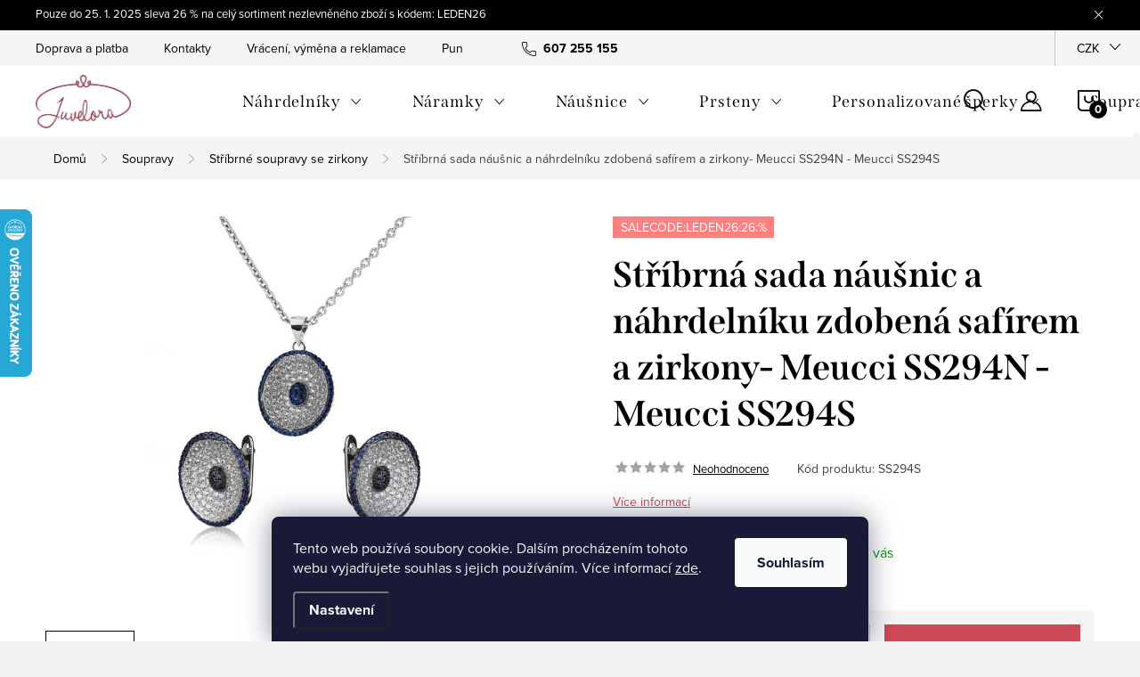

--- FILE ---
content_type: text/html; charset=utf-8
request_url: https://www.juvelora.cz/stribrne-soupravy/stribrna-sada-nausnic-a-nahrdelniku-zdobena-safirem-a-zirkony-meucci-ss294n-meucci-ss294s/
body_size: 32676
content:
<!doctype html><html lang="cs" dir="ltr" class="header-background-light external-fonts-loaded"><head><meta charset="utf-8" /><meta name="viewport" content="width=device-width,initial-scale=1" /><title>Stříbrná sada náušnic a náhrdelníku zdobená safírem a zirkony- Meucci SS294N - Meucci SS294S jen za 4 349 Kč - Stříbrné soupravy se zirkony ✅ | Juvelora.cz</title><link rel="preconnect" href="https://cdn.myshoptet.com" /><link rel="dns-prefetch" href="https://cdn.myshoptet.com" /><link rel="preload" href="https://cdn.myshoptet.com/prj/dist/master/cms/libs/jquery/jquery-1.11.3.min.js" as="script" /><link href="https://cdn.myshoptet.com/prj/dist/master/cms/templates/frontend_templates/shared/css/font-face/source-sans-3.css" rel="stylesheet"><link href="https://cdn.myshoptet.com/prj/dist/master/cms/templates/frontend_templates/shared/css/font-face/exo-2.css" rel="stylesheet"><script>
dataLayer = [];
dataLayer.push({'shoptet' : {
    "pageId": 931,
    "pageType": "productDetail",
    "currency": "CZK",
    "currencyInfo": {
        "decimalSeparator": ",",
        "exchangeRate": 1,
        "priceDecimalPlaces": 2,
        "symbol": "K\u010d",
        "symbolLeft": 0,
        "thousandSeparator": " "
    },
    "language": "cs",
    "projectId": 420049,
    "product": {
        "id": 30559,
        "guid": "b3daf8be-4197-11ee-8cef-022904b12d9d",
        "hasVariants": false,
        "codes": [
            {
                "code": "SS294S",
                "quantity": "1",
                "stocks": [
                    {
                        "id": "ext",
                        "quantity": "1"
                    }
                ]
            }
        ],
        "code": "SS294S",
        "name": "St\u0159\u00edbrn\u00e1 sada n\u00e1u\u0161nic a n\u00e1hrdeln\u00edku zdoben\u00e1 saf\u00edrem a zirkony- Meucci SS294N - Meucci SS294S",
        "appendix": "",
        "weight": 0,
        "currentCategory": "Soupravy | St\u0159\u00edbrn\u00e9 soupravy se zirkony",
        "currentCategoryGuid": "e4676af1-26eb-11ee-9219-ce12b750376e",
        "defaultCategory": "Soupravy | St\u0159\u00edbrn\u00e9 soupravy se zirkony",
        "defaultCategoryGuid": "e4676af1-26eb-11ee-9219-ce12b750376e",
        "currency": "CZK",
        "priceWithVat": 4349
    },
    "stocks": [
        {
            "id": "ext",
            "title": "Sklad",
            "isDeliveryPoint": 0,
            "visibleOnEshop": 1
        }
    ],
    "cartInfo": {
        "id": null,
        "freeShipping": false,
        "freeShippingFrom": 1500,
        "leftToFreeGift": {
            "formattedPrice": "1 200 K\u010d",
            "priceLeft": 1200
        },
        "freeGift": false,
        "leftToFreeShipping": {
            "priceLeft": 1500,
            "dependOnRegion": 0,
            "formattedPrice": "1 500 K\u010d"
        },
        "discountCoupon": [],
        "getNoBillingShippingPrice": {
            "withoutVat": 0,
            "vat": 0,
            "withVat": 0
        },
        "cartItems": [],
        "taxMode": "ORDINARY"
    },
    "cart": [],
    "customer": {
        "priceRatio": 1,
        "priceListId": 1,
        "groupId": null,
        "registered": false,
        "mainAccount": false
    }
}});
dataLayer.push({'cookie_consent' : {
    "marketing": "denied",
    "analytics": "denied"
}});
document.addEventListener('DOMContentLoaded', function() {
    shoptet.consent.onAccept(function(agreements) {
        if (agreements.length == 0) {
            return;
        }
        dataLayer.push({
            'cookie_consent' : {
                'marketing' : (agreements.includes(shoptet.config.cookiesConsentOptPersonalisation)
                    ? 'granted' : 'denied'),
                'analytics': (agreements.includes(shoptet.config.cookiesConsentOptAnalytics)
                    ? 'granted' : 'denied')
            },
            'event': 'cookie_consent'
        });
    });
});
</script>
<meta property="og:type" content="website"><meta property="og:site_name" content="juvelora.cz"><meta property="og:url" content="https://www.juvelora.cz/stribrne-soupravy/stribrna-sada-nausnic-a-nahrdelniku-zdobena-safirem-a-zirkony-meucci-ss294n-meucci-ss294s/"><meta property="og:title" content="Stříbrná sada náušnic a náhrdelníku zdobená safírem a zirkony- Meucci SS294N - Meucci SS294S jen za 4 349 Kč - Stříbrné soupravy se zirkony ✅ | Juvelora.cz"><meta name="author" content="Juvelora.cz"><meta name="web_author" content="Shoptet.cz"><meta name="dcterms.rightsHolder" content="www.juvelora.cz"><meta name="robots" content="index,follow"><meta property="og:image" content="https://cdn.myshoptet.com/usr/www.juvelora.cz/user/shop/big/30559_ss294s.jpg?64e718b3"><meta property="og:description" content="Stříbrná sada náušnic a náhrdelníku zdobená safírem a zirkony- Meucci SS294N - Meucci SS294S za 4 349 Kč z kategorie Stříbrné soupravy se zirkony. ✔️ Krabička ZDARMA ✔️ Doprava ZDARMA od 1500 Kč ✔️ Ověřený obchod. "><meta name="description" content="Stříbrná sada náušnic a náhrdelníku zdobená safírem a zirkony- Meucci SS294N - Meucci SS294S za 4 349 Kč z kategorie Stříbrné soupravy se zirkony. ✔️ Krabička ZDARMA ✔️ Doprava ZDARMA od 1500 Kč ✔️ Ověřený obchod. "><meta property="product:price:amount" content="4349"><meta property="product:price:currency" content="CZK"><style>:root {--color-primary: #cf4858;--color-primary-h: 353;--color-primary-s: 58%;--color-primary-l: 55%;--color-primary-hover: #91313d;--color-primary-hover-h: 353;--color-primary-hover-s: 49%;--color-primary-hover-l: 38%;--color-secondary: #cf4858;--color-secondary-h: 353;--color-secondary-s: 58%;--color-secondary-l: 55%;--color-secondary-hover: #91313d;--color-secondary-hover-h: 353;--color-secondary-hover-s: 49%;--color-secondary-hover-l: 38%;--color-tertiary: #e87e72;--color-tertiary-h: 6;--color-tertiary-s: 72%;--color-tertiary-l: 68%;--color-tertiary-hover: #e86456;--color-tertiary-hover-h: 6;--color-tertiary-hover-s: 76%;--color-tertiary-hover-l: 62%;--color-header-background: #ffffff;--template-font: "Source Sans 3";--template-headings-font: "Exo 2";--header-background-url: url("[data-uri]");--cookies-notice-background: #1A1937;--cookies-notice-color: #F8FAFB;--cookies-notice-button-hover: #f5f5f5;--cookies-notice-link-hover: #27263f;--templates-update-management-preview-mode-content: "Náhled aktualizací šablony je aktivní pro váš prohlížeč."}</style>
    <script>var shoptet = shoptet || {};</script>
    <script src="https://cdn.myshoptet.com/prj/dist/master/shop/dist/main-3g-header.js.05f199e7fd2450312de2.js"></script>
<!-- User include --><!-- service 1047(677) html code header -->
<link rel="stylesheet preload" href="https://use.typekit.net/nxv2roq.css">
<link href="https://cdn.myshoptet.com/prj/dist/master/shop/dist/font-shoptet-11.css.62c94c7785ff2cea73b2.css" rel="stylesheet preload">
<link type="text/css" href="https://cdn.myshoptet.com/usr/paxio.myshoptet.com/user/documents/Venus/style.css?v771103" rel="stylesheet preload" media="all" />
<link href="https://cdn.myshoptet.com/usr/paxio.myshoptet.com/user/documents/blank/ikony.css?v23" rel="stylesheet preload">
<link href="https://cdn.myshoptet.com/usr/paxio.myshoptet.com/user/documents/Venus/preklady.css?v15" rel="stylesheet preload">
<link rel="stylesheet preload" href="https://cdn.myshoptet.com/usr/paxio.myshoptet.com/user/documents/Venus/Slider/slick.css" />
<link rel="stylesheet preload" href="https://cdn.myshoptet.com/usr/paxio.myshoptet.com/user/documents/Venus/Slider/slick-theme.css?v3" />
<link rel="stylesheet preload" href="https://cdn.myshoptet.com/usr/paxio.myshoptet.com/user/documents/Venus/Slider/slick-classic.css?v5" />
<meta name="theme-color" content="#000" id="theme-color"/>
<!-- api 422(76) html code header -->
<link rel="stylesheet" href="https://cdn.myshoptet.com/usr/api2.dklab.cz/user/documents/_doplnky/odpocet/420049/1333/420049_1333.css" type="text/css" /><style>
        :root {            
            --dklab-countdown-category-text-color: #FFFFFF;
            --dklab-countdown-detail-text-color: #FFFFFF;
            --dklab-countdown-background-lower-color: #666666;
            --dklab-countdown-background-upper-color: #282828;
            --dklab-countdown-background-lower-color-detail: #666666;
            --dklab-countdown-background-upper-color-detail: #282828;
            --dklab-countdown-carousel-text-color: #FFFFFF;            
            --dklab-countdown-radius: 0px;
            --dklab-countdown-carousel-background-color: #2D58FF;
        }
        </style>
<!-- api 446(100) html code header -->
<link rel="stylesheet" href="https://cdn.myshoptet.com/usr/api2.dklab.cz/user/documents/_doplnky/poznamka/420049/177/420049_177.css" type="text/css" /><style> :root { 
            --dklab-poznamka-color-main: #000000;  
            --dklab-poznamka-color-empty: #A9A9A9;             
            --dklab-poznamka-color-tooltip-background: #000000;             
            --dklab-poznamka-color-tooltip-text: #FFFFFF;             
            --dklab-poznamka-color-cart-message: #000000;             
            --dklab-poznamka-color-cart-message-background: #F7AB31;             
        }
        </style>
<!-- service 446(100) html code header -->
<style>
@font-face {
    font-family: 'poznamka';
    src:  url('https://cdn.myshoptet.com/usr/api2.dklab.cz/user/documents/_doplnky/poznamka/font/note.eot?v1');
    src:  url('https://cdn.myshoptet.com/usr/api2.dklab.cz/user/documents/_doplnky/poznamka/font/note.eot?v1#iefix') format('embedded-opentype'),
    url('https://cdn.myshoptet.com/usr/api2.dklab.cz/user/documents/_doplnky/poznamka/font/note.ttf?v1') format('truetype'),
    url('https://cdn.myshoptet.com/usr/api2.dklab.cz/user/documents/_doplnky/poznamka/font/note.woff?v1') format('woff'),
    url('https://cdn.myshoptet.com/usr/api2.dklab.cz/user/documents/_doplnky/poznamka/font/note.svg?v1') format('svg');
    font-weight: normal;
    font-style: normal;
}
</style>
<!-- service 2322(1835) html code header -->
<link rel="stylesheet" href="https://cdn.myshoptet.com/addons/dominikmartini/product_salecode/styles.header.min.css?1f0482a01621d4a6d7beb5cd811f2e28c64f26c2">
<!-- project html code header -->
<script type="text/javascript">
    (function(c,l,a,r,i,t,y){
        c[a]=c[a]||function(){(c[a].q=c[a].q||[]).push(arguments)};
        t=l.createElement(r);t.async=1;t.src="https://www.clarity.ms/tag/"+i;
        y=l.getElementsByTagName(r)[0];y.parentNode.insertBefore(t,y);
    })(window, document, "clarity", "script", "ii4di7x6d4");
</script>

<meta name="facebook-domain-verification" content="4q611fgdxmfo8wydeac9wzkdhur2rt" />

<style>
.vyhody2 .next-to-carousel-banners:before {background: none;}
.vyhody2 .next-to-carousel-banners {padding-bottom: 0;}
</style>

<!-- Tanganica pixel --><script>(function(w,d,s,l,i){w[l]=w[l]||[];w[l].push({'gtm.start':new Date().getTime(),event:'gtm.js'});var f=d.getElementsByTagName(s)[0],j=d.createElement(s),dl=l!='dataLayer'?'&l='+l:'';j.async=true;j.src='https://www.googletagmanager.com/gtm.js?id='+i+dl;f.parentNode.insertBefore(j,f);})(window,document,'script','dataLayer','GTM-TRS5RSN');</script><!-- End Tanganica pixel -->

<link type="text/css" id="dark-mode" rel="stylesheet preload" media="all"  href="https://cdn.myshoptet.com/usr/paxio.myshoptet.com/user/documents/Venus/venus-light.css"/>

<style>
@media screen and (min-width: 768px){
.navigation-in > ul > li.ext > ul > li > a{display: block;}
.navigation-in > ul > li.ext > ul > li > div{padding-left: 12px;}
.navigation-in > ul > li.ext > ul > li:not(.has-third-level) > div > a {margin-bottom: 0;line-height: 22px;height: 64px;display: flex;align-items: center;}
}
</style>

<style>
@media screen and (min-width: 1200px){
.type-index #header {position: relative !important;top: 0 !important;}
.type-index .top-navigation-bar {position: relative !important;top: 0 !important;background-color: #F5F5F5 !important;}
.type-index .navigation-in > ul > li > a {color: #000;}
.type-index .lupa, .type-index .top-nav-button::before {color: #000;}
.type-index .menu-helper:not(:hover), .type-index .menu-helper:not(:hover) > span {color:#000;}
.type-index .btn.cart-count::before, .type-index a.btn.cart-count::before, .type-index .btn.cart-count .cart-price {color: #000;}
.type-index .navigation-buttons > a[data-target="cart"] i, .cart-count:not(.full)::after {background-color: #000;color: #fff;}
.type-index .top-navigation-bar a, .type-index .dropdown button {color: #000;}
.type-index .site-name img {-webkit-filter: none;filter: none;}
.type-index .dropdown {border-color: #C4C4C4 !important;}
.type-index .dropdown .caret::before {color: #000 !important;}
.one-column-body .carousel-inner > .item.carousel-link a::before, .one-column-body .carousel-inner > .item:not(.carousel-link)::before {display: none;}
}
</style>
<style data-addon="Sleva po zadání kódu" data-author="Dominik Martini"> .dm-coupon-div { border: dashed 1px #cb2d3e !important; background-color: #ffffff !important; color: #000000 !important; border-radius: 0px !important; } .dm-coupon-div>div { padding: 12px !important; font-size: 16px !important; } .dm-coupon-div span { color: #cb2d3e !important; } .dm-coupon-div.copied:before { background-color: #cb2d3e !important; font-size: 16px !important; color: #ffffff !important; }
</style>
<!-- /User include --><link rel="shortcut icon" href="/favicon.ico" type="image/x-icon" /><link rel="canonical" href="https://www.juvelora.cz/stribrne-soupravy/stribrna-sada-nausnic-a-nahrdelniku-zdobena-safirem-a-zirkony-meucci-ss294n-meucci-ss294s/" />    <script>
        var _hwq = _hwq || [];
        _hwq.push(['setKey', 'C42C3B413E1CABB3B020CCC0F25DC65A']);
        _hwq.push(['setTopPos', '170']);
        _hwq.push(['showWidget', '21']);
        (function() {
            var ho = document.createElement('script');
            ho.src = 'https://cz.im9.cz/direct/i/gjs.php?n=wdgt&sak=C42C3B413E1CABB3B020CCC0F25DC65A';
            var s = document.getElementsByTagName('script')[0]; s.parentNode.insertBefore(ho, s);
        })();
    </script>
<script>!function(){var t={9196:function(){!function(){var t=/\[object (Boolean|Number|String|Function|Array|Date|RegExp)\]/;function r(r){return null==r?String(r):(r=t.exec(Object.prototype.toString.call(Object(r))))?r[1].toLowerCase():"object"}function n(t,r){return Object.prototype.hasOwnProperty.call(Object(t),r)}function e(t){if(!t||"object"!=r(t)||t.nodeType||t==t.window)return!1;try{if(t.constructor&&!n(t,"constructor")&&!n(t.constructor.prototype,"isPrototypeOf"))return!1}catch(t){return!1}for(var e in t);return void 0===e||n(t,e)}function o(t,r,n){this.b=t,this.f=r||function(){},this.d=!1,this.a={},this.c=[],this.e=function(t){return{set:function(r,n){u(c(r,n),t.a)},get:function(r){return t.get(r)}}}(this),i(this,t,!n);var e=t.push,o=this;t.push=function(){var r=[].slice.call(arguments,0),n=e.apply(t,r);return i(o,r),n}}function i(t,n,o){for(t.c.push.apply(t.c,n);!1===t.d&&0<t.c.length;){if("array"==r(n=t.c.shift()))t:{var i=n,a=t.a;if("string"==r(i[0])){for(var f=i[0].split("."),s=f.pop(),p=(i=i.slice(1),0);p<f.length;p++){if(void 0===a[f[p]])break t;a=a[f[p]]}try{a[s].apply(a,i)}catch(t){}}}else if("function"==typeof n)try{n.call(t.e)}catch(t){}else{if(!e(n))continue;for(var l in n)u(c(l,n[l]),t.a)}o||(t.d=!0,t.f(t.a,n),t.d=!1)}}function c(t,r){for(var n={},e=n,o=t.split("."),i=0;i<o.length-1;i++)e=e[o[i]]={};return e[o[o.length-1]]=r,n}function u(t,o){for(var i in t)if(n(t,i)){var c=t[i];"array"==r(c)?("array"==r(o[i])||(o[i]=[]),u(c,o[i])):e(c)?(e(o[i])||(o[i]={}),u(c,o[i])):o[i]=c}}window.DataLayerHelper=o,o.prototype.get=function(t){var r=this.a;t=t.split(".");for(var n=0;n<t.length;n++){if(void 0===r[t[n]])return;r=r[t[n]]}return r},o.prototype.flatten=function(){this.b.splice(0,this.b.length),this.b[0]={},u(this.a,this.b[0])}}()}},r={};function n(e){var o=r[e];if(void 0!==o)return o.exports;var i=r[e]={exports:{}};return t[e](i,i.exports,n),i.exports}n.n=function(t){var r=t&&t.__esModule?function(){return t.default}:function(){return t};return n.d(r,{a:r}),r},n.d=function(t,r){for(var e in r)n.o(r,e)&&!n.o(t,e)&&Object.defineProperty(t,e,{enumerable:!0,get:r[e]})},n.o=function(t,r){return Object.prototype.hasOwnProperty.call(t,r)},function(){"use strict";n(9196)}()}();</script>    <!-- Global site tag (gtag.js) - Google Analytics -->
    <script async src="https://www.googletagmanager.com/gtag/js?id=G-MF08DVQ9KD"></script>
    <script>
        
        window.dataLayer = window.dataLayer || [];
        function gtag(){dataLayer.push(arguments);}
        

                    console.debug('default consent data');

            gtag('consent', 'default', {"ad_storage":"denied","analytics_storage":"denied","ad_user_data":"denied","ad_personalization":"denied","wait_for_update":500});
            dataLayer.push({
                'event': 'default_consent'
            });
        
        gtag('js', new Date());

        
                gtag('config', 'G-MF08DVQ9KD', {"groups":"GA4","send_page_view":false,"content_group":"productDetail","currency":"CZK","page_language":"cs"});
        
                gtag('config', 'AW-11004878059', {"allow_enhanced_conversions":true});
        
        
        
        
        
                    gtag('event', 'page_view', {"send_to":"GA4","page_language":"cs","content_group":"productDetail","currency":"CZK"});
        
                gtag('set', 'currency', 'CZK');

        gtag('event', 'view_item', {
            "send_to": "UA",
            "items": [
                {
                    "id": "SS294S",
                    "name": "St\u0159\u00edbrn\u00e1 sada n\u00e1u\u0161nic a n\u00e1hrdeln\u00edku zdoben\u00e1 saf\u00edrem a zirkony- Meucci SS294N - Meucci SS294S",
                    "category": "Soupravy \/ St\u0159\u00edbrn\u00e9 soupravy se zirkony",
                                                            "price": 3594.21
                }
            ]
        });
        
        
        
        
        
                    gtag('event', 'view_item', {"send_to":"GA4","page_language":"cs","content_group":"productDetail","value":3594.21,"currency":"CZK","items":[{"item_id":"SS294S","item_name":"St\u0159\u00edbrn\u00e1 sada n\u00e1u\u0161nic a n\u00e1hrdeln\u00edku zdoben\u00e1 saf\u00edrem a zirkony- Meucci SS294N - Meucci SS294S","item_category":"Soupravy","item_category2":"St\u0159\u00edbrn\u00e9 soupravy se zirkony","price":3594.21,"quantity":1,"index":0}]});
        
        
        
        
        
        
        
        document.addEventListener('DOMContentLoaded', function() {
            if (typeof shoptet.tracking !== 'undefined') {
                for (var id in shoptet.tracking.bannersList) {
                    gtag('event', 'view_promotion', {
                        "send_to": "UA",
                        "promotions": [
                            {
                                "id": shoptet.tracking.bannersList[id].id,
                                "name": shoptet.tracking.bannersList[id].name,
                                "position": shoptet.tracking.bannersList[id].position
                            }
                        ]
                    });
                }
            }

            shoptet.consent.onAccept(function(agreements) {
                if (agreements.length !== 0) {
                    console.debug('gtag consent accept');
                    var gtagConsentPayload =  {
                        'ad_storage': agreements.includes(shoptet.config.cookiesConsentOptPersonalisation)
                            ? 'granted' : 'denied',
                        'analytics_storage': agreements.includes(shoptet.config.cookiesConsentOptAnalytics)
                            ? 'granted' : 'denied',
                                                                                                'ad_user_data': agreements.includes(shoptet.config.cookiesConsentOptPersonalisation)
                            ? 'granted' : 'denied',
                        'ad_personalization': agreements.includes(shoptet.config.cookiesConsentOptPersonalisation)
                            ? 'granted' : 'denied',
                        };
                    console.debug('update consent data', gtagConsentPayload);
                    gtag('consent', 'update', gtagConsentPayload);
                    dataLayer.push(
                        { 'event': 'update_consent' }
                    );
                }
            });
        });
    </script>
<!-- Start Srovname.cz Pixel -->
<script type="text/plain" data-cookiecategory="analytics">
    !(function (e, n, t, a, s, o, r) {
        e[a] ||
        (((s = e[a] = function () {
            s.process ? s.process.apply(s, arguments) : s.queue.push(arguments);
        }).queue = []),
            ((o = n.createElement(t)).async = 1),
            (o.src = "https://tracking.srovname.cz/srovnamepixel.js"),
            (o.dataset.srv9 = "1"),
            (r = n.getElementsByTagName(t)[0]).parentNode.insertBefore(o, r));
    })(window, document, "script", "srovname");
    srovname("init", "2f448f8a14cfe37c63cf299fb8492124");
</script>
<!-- End Srovname.cz Pixel -->
<script>
    (function(t, r, a, c, k, i, n, g) { t['ROIDataObject'] = k;
    t[k]=t[k]||function(){ (t[k].q=t[k].q||[]).push(arguments) },t[k].c=i;n=r.createElement(a),
    g=r.getElementsByTagName(a)[0];n.async=1;n.src=c;g.parentNode.insertBefore(n,g)
    })(window, document, 'script', '//www.heureka.cz/ocm/sdk.js?source=shoptet&version=2&page=product_detail', 'heureka', 'cz');

    heureka('set_user_consent', 0);
</script>
</head><body class="desktop id-931 in-stribrne-soupravy template-11 type-product type-detail one-column-body columns-3 blank-mode blank-mode-css ums_forms_redesign--off ums_a11y_category_page--on ums_discussion_rating_forms--off ums_flags_display_unification--on ums_a11y_login--on mobile-header-version-0">
        <div id="fb-root"></div>
        <script>
            window.fbAsyncInit = function() {
                FB.init({
                    autoLogAppEvents : true,
                    xfbml            : true,
                    version          : 'v24.0'
                });
            };
        </script>
        <script async defer crossorigin="anonymous" src="https://connect.facebook.net/cs_CZ/sdk.js#xfbml=1&version=v24.0"></script><script>
(function(l, u, c, i, n, k, a) {l['ModioCZ'] = n;
l[n]=l[n]||function(){(l[n].q=l[n].q||[]).push(arguments)};k=u.createElement(c),
a=u.getElementsByTagName(c)[0];k.async=1;k.src=i;a.parentNode.insertBefore(k,a)
})(window, document, 'script', '//trackingapi.modio.cz/ppc.js', 'modio');

modio('init', 'f47daf81');

var dataHelper = new DataLayerHelper(dataLayer);

if (dataHelper.get('shoptet.pageType') == 'thankYou') {
    var order_id = dataHelper.get('shoptet.order.orderNo');
    var price = dataHelper.get('shoptet.order.total');
    var currency = dataHelper.get('shoptet.order.currencyCode');
    if(order_id !== undefined){
        modio('purchase', order_id, price, currency);
    }
}
</script>
    <div class="siteCookies siteCookies--bottom siteCookies--dark js-siteCookies" role="dialog" data-testid="cookiesPopup" data-nosnippet>
        <div class="siteCookies__form">
            <div class="siteCookies__content">
                <div class="siteCookies__text">
                    Tento web používá soubory cookie. Dalším procházením tohoto webu vyjadřujete souhlas s jejich používáním. Více informací <a href="http://www.juvelora.cz/podminky-ochrany-osobnich-udaju/" target="\" _blank="">zde</a>.
                </div>
                <p class="siteCookies__links">
                    <button class="siteCookies__link js-cookies-settings" aria-label="Nastavení cookies" data-testid="cookiesSettings">Nastavení</button>
                </p>
            </div>
            <div class="siteCookies__buttonWrap">
                                <button class="siteCookies__button js-cookiesConsentSubmit" value="all" aria-label="Přijmout cookies" data-testid="buttonCookiesAccept">Souhlasím</button>
            </div>
        </div>
        <script>
            document.addEventListener("DOMContentLoaded", () => {
                const siteCookies = document.querySelector('.js-siteCookies');
                document.addEventListener("scroll", shoptet.common.throttle(() => {
                    const st = document.documentElement.scrollTop;
                    if (st > 1) {
                        siteCookies.classList.add('siteCookies--scrolled');
                    } else {
                        siteCookies.classList.remove('siteCookies--scrolled');
                    }
                }, 100));
            });
        </script>
    </div>
<a href="#content" class="skip-link sr-only">Přejít na obsah</a><div class="overall-wrapper"><div class="site-msg information"><div class="container"><div class="text">Pouze do 25. 1. 2025 sleva 26 % na celý sortiment nezlevněného zboží s kódem: LEDEN26</div><div class="close js-close-information-msg"></div></div></div><div class="user-action"><div class="container">
    <div class="user-action-in">
                    <div id="login" class="user-action-login popup-widget login-widget" role="dialog" aria-labelledby="loginHeading">
        <div class="popup-widget-inner">
                            <h2 id="loginHeading">Přihlášení k vašemu účtu</h2><div id="customerLogin"><form action="/action/Customer/Login/" method="post" id="formLoginIncluded" class="csrf-enabled formLogin" data-testid="formLogin"><input type="hidden" name="referer" value="" /><div class="form-group"><div class="input-wrapper email js-validated-element-wrapper no-label"><input type="email" name="email" class="form-control" autofocus placeholder="E-mailová adresa (např. jan@novak.cz)" data-testid="inputEmail" autocomplete="email" required /></div></div><div class="form-group"><div class="input-wrapper password js-validated-element-wrapper no-label"><input type="password" name="password" class="form-control" placeholder="Heslo" data-testid="inputPassword" autocomplete="current-password" required /><span class="no-display">Nemůžete vyplnit toto pole</span><input type="text" name="surname" value="" class="no-display" /></div></div><div class="form-group"><div class="login-wrapper"><button type="submit" class="btn btn-secondary btn-text btn-login" data-testid="buttonSubmit">Přihlásit se</button><div class="password-helper"><a href="/registrace/" data-testid="signup" rel="nofollow">Nová registrace</a><a href="/klient/zapomenute-heslo/" rel="nofollow">Zapomenuté heslo</a></div></div></div></form>
</div>                    </div>
    </div>

                            <div id="cart-widget" class="user-action-cart popup-widget cart-widget loader-wrapper" data-testid="popupCartWidget" role="dialog" aria-hidden="true">
    <div class="popup-widget-inner cart-widget-inner place-cart-here">
        <div class="loader-overlay">
            <div class="loader"></div>
        </div>
    </div>

    <div class="cart-widget-button">
        <a href="/kosik/" class="btn btn-conversion" id="continue-order-button" rel="nofollow" data-testid="buttonNextStep">Pokračovat do košíku</a>
    </div>
</div>
            </div>
</div>
</div><div class="top-navigation-bar" data-testid="topNavigationBar">

    <div class="container">

        <div class="top-navigation-contacts">
            <strong>Zákaznická podpora:</strong><a href="tel:607255155" class="project-phone" aria-label="Zavolat na 607255155" data-testid="contactboxPhone"><span>607 255 155</span></a><a href="mailto:info@juvelora.cz" class="project-email" data-testid="contactboxEmail"><span>info@juvelora.cz</span></a>        </div>

                            <div class="top-navigation-menu">
                <div class="top-navigation-menu-trigger"></div>
                <ul class="top-navigation-bar-menu">
                                            <li class="top-navigation-menu-item-959">
                            <a href="/doprava-platba/">Doprava a platba</a>
                        </li>
                                            <li class="top-navigation-menu-item-1011">
                            <a href="/kontakty/">Kontakty</a>
                        </li>
                                            <li class="top-navigation-menu-item-27">
                            <a href="/vraceni--vymena-a-reklamace/">Vrácení, výměna a reklamace</a>
                        </li>
                                            <li class="top-navigation-menu-item-767">
                            <a href="/puncovni-znacky/">Puncovní značky</a>
                        </li>
                                            <li class="top-navigation-menu-item-external-47">
                            <a href="https://www.juvelora.cz/hodnoceni-obchodu/">Hodnocení obchodu</a>
                        </li>
                                            <li class="top-navigation-menu-item-39">
                            <a href="/obchodni-podminky/">Obchodní podmínky</a>
                        </li>
                                            <li class="top-navigation-menu-item-691">
                            <a href="/podminky-ochrany-osobnich-udaju/">Podmínky ochrany osobních údajů </a>
                        </li>
                                            <li class="top-navigation-menu-item-1063">
                            <a href="/gpsr/">GPSR</a>
                        </li>
                                            <li class="top-navigation-menu-item-791">
                            <a href="/jak-zjistit-velikost-prstenu/">Jak zjistit velikost prstenu</a>
                        </li>
                                            <li class="top-navigation-menu-item-794">
                            <a href="/o-juvelore/">O Juveloře</a>
                        </li>
                                            <li class="top-navigation-menu-item-851">
                            <a href="/rady-a-navody/">Rady a návody</a>
                        </li>
                                            <li class="top-navigation-menu-item-903">
                            <a href="/spoluprace-s-influencery/">Spolupráce s influencery</a>
                        </li>
                                            <li class="top-navigation-menu-item-external-61">
                            <a href="https://www.sperkato.com" target="blank">Velkoobchod</a>
                        </li>
                                            <li class="top-navigation-menu-item-1033">
                            <a href="/produktove-fotografie-brno/">Produktové fotografie Brno</a>
                        </li>
                                            <li class="top-navigation-menu-item-1024">
                            <a href="/stare-za-nove/">Vyměňte staré stříbrné šperky za nové!</a>
                        </li>
                                    </ul>
                <ul class="top-navigation-bar-menu-helper"></ul>
            </div>
        
        <div class="top-navigation-tools top-navigation-tools--language">
            <div class="responsive-tools">
                <a href="#" class="toggle-window" data-target="search" aria-label="Hledat" data-testid="linkSearchIcon"></a>
                                                            <a href="#" class="toggle-window" data-target="login"></a>
                                                    <a href="#" class="toggle-window" data-target="navigation" aria-label="Menu" data-testid="hamburgerMenu"></a>
            </div>
                <div class="dropdown">
        <span>Ceny v:</span>
        <button id="topNavigationDropdown" type="button" data-toggle="dropdown" aria-haspopup="true" aria-expanded="false">
            CZK
            <span class="caret"></span>
        </button>
        <ul class="dropdown-menu" aria-labelledby="topNavigationDropdown"><li><a href="/action/Currency/changeCurrency/?currencyCode=CZK" rel="nofollow">CZK</a></li><li><a href="/action/Currency/changeCurrency/?currencyCode=EUR" rel="nofollow">EUR</a></li></ul>
    </div>
            <button class="top-nav-button top-nav-button-login toggle-window" type="button" data-target="login" aria-haspopup="dialog" aria-controls="login" aria-expanded="false" data-testid="signin"><span>Přihlášení</span></button>        </div>

    </div>

</div>
<header id="header"><div class="container navigation-wrapper">
    <div class="header-top">
        <div class="site-name-wrapper">
            <div class="site-name"><a href="/" data-testid="linkWebsiteLogo"><img src="https://cdn.myshoptet.com/usr/www.juvelora.cz/user/logos/logo-juvelora.jpg" alt="Juvelora.cz" fetchpriority="low" /></a></div>        </div>
        <div class="search" itemscope itemtype="https://schema.org/WebSite">
            <meta itemprop="headline" content="Stříbrné soupravy se zirkony"/><meta itemprop="url" content="https://www.juvelora.cz"/><meta itemprop="text" content="Stříbrná sada náušnic a náhrdelníku zdobená safírem a zirkony- Meucci SS294N - Meucci SS294S za 4 349 Kč z kategorie Stříbrné soupravy se zirkony. ✔️ Krabička ZDARMA ✔️ Doprava ZDARMA od 1500 Kč ✔️ Ověřený obchod. "/>            <form action="/action/ProductSearch/prepareString/" method="post"
    id="formSearchForm" class="search-form compact-form js-search-main"
    itemprop="potentialAction" itemscope itemtype="https://schema.org/SearchAction" data-testid="searchForm">
    <fieldset>
        <meta itemprop="target"
            content="https://www.juvelora.cz/vyhledavani/?string={string}"/>
        <input type="hidden" name="language" value="cs"/>
        
            
<input
    type="search"
    name="string"
        class="query-input form-control search-input js-search-input"
    placeholder="Napište, co hledáte"
    autocomplete="off"
    required
    itemprop="query-input"
    aria-label="Vyhledávání"
    data-testid="searchInput"
>
            <button type="submit" class="btn btn-default" data-testid="searchBtn">Hledat</button>
        
    </fieldset>
</form>
        </div>
        <div class="navigation-buttons">
                
    <a href="/kosik/" class="btn btn-icon toggle-window cart-count" data-target="cart" data-hover="true" data-redirect="true" data-testid="headerCart" rel="nofollow" aria-haspopup="dialog" aria-expanded="false" aria-controls="cart-widget">
        
                <span class="sr-only">Nákupní košík</span>
        
            <span class="cart-price visible-lg-inline-block" data-testid="headerCartPrice">
                                    Prázdný košík                            </span>
        
    
            </a>
        </div>
    </div>
    <nav id="navigation" aria-label="Hlavní menu" data-collapsible="true"><div class="navigation-in menu"><ul class="menu-level-1" role="menubar" data-testid="headerMenuItems"><li class="menu-item-731 ext" role="none"><a href="/nahrdelniky/" data-testid="headerMenuItem" role="menuitem" aria-haspopup="true" aria-expanded="false"><b>Náhrdelníky</b><span class="submenu-arrow"></span></a><ul class="menu-level-2" aria-label="Náhrdelníky" tabindex="-1" role="menu"><li class="menu-item-1048" role="none"><a href="/stribrne-nahrdelniky/" class="menu-image" data-testid="headerMenuItem" tabindex="-1" aria-hidden="true"><img src="data:image/svg+xml,%3Csvg%20width%3D%22140%22%20height%3D%22100%22%20xmlns%3D%22http%3A%2F%2Fwww.w3.org%2F2000%2Fsvg%22%3E%3C%2Fsvg%3E" alt="" aria-hidden="true" width="140" height="100"  data-src="https://cdn.myshoptet.com/usr/www.juvelora.cz/user/categories/thumb/n21110706_(4).jpg" fetchpriority="low" /></a><div><a href="/stribrne-nahrdelniky/" data-testid="headerMenuItem" role="menuitem"><span>Stříbrné náhrdelníky</span></a>
                        </div></li><li class="menu-item-1045" role="none"><a href="/pozlacene-nahrdelniky/" class="menu-image" data-testid="headerMenuItem" tabindex="-1" aria-hidden="true"><img src="data:image/svg+xml,%3Csvg%20width%3D%22140%22%20height%3D%22100%22%20xmlns%3D%22http%3A%2F%2Fwww.w3.org%2F2000%2Fsvg%22%3E%3C%2Fsvg%3E" alt="" aria-hidden="true" width="140" height="100"  data-src="https://cdn.myshoptet.com/usr/www.juvelora.cz/user/categories/thumb/n2106117a_(6).jpg" fetchpriority="low" /></a><div><a href="/pozlacene-nahrdelniky/" data-testid="headerMenuItem" role="menuitem"><span>Pozlacené náhrdelníky</span></a>
                        </div></li><li class="menu-item-925" role="none"><a href="/personalizovane-nahrdelniky-2/" class="menu-image" data-testid="headerMenuItem" tabindex="-1" aria-hidden="true"><img src="data:image/svg+xml,%3Csvg%20width%3D%22140%22%20height%3D%22100%22%20xmlns%3D%22http%3A%2F%2Fwww.w3.org%2F2000%2Fsvg%22%3E%3C%2Fsvg%3E" alt="" aria-hidden="true" width="140" height="100"  data-src="https://cdn.myshoptet.com/usr/www.juvelora.cz/user/categories/thumb/dn126.png" fetchpriority="low" /></a><div><a href="/personalizovane-nahrdelniky-2/" data-testid="headerMenuItem" role="menuitem"><span>Personalizované náhrdelníky</span></a>
                        </div></li><li class="menu-item-875" role="none"><a href="/nahrdelniky-s-perlou/" class="menu-image" data-testid="headerMenuItem" tabindex="-1" aria-hidden="true"><img src="data:image/svg+xml,%3Csvg%20width%3D%22140%22%20height%3D%22100%22%20xmlns%3D%22http%3A%2F%2Fwww.w3.org%2F2000%2Fsvg%22%3E%3C%2Fsvg%3E" alt="" aria-hidden="true" width="140" height="100"  data-src="https://cdn.myshoptet.com/usr/www.juvelora.cz/user/categories/thumb/sp57p.jpg" fetchpriority="low" /></a><div><a href="/nahrdelniky-s-perlou/" data-testid="headerMenuItem" role="menuitem"><span>Náhrdelníky s perlou</span></a>
                        </div></li><li class="menu-item-836" role="none"><a href="/nahrdelniky-s-pevnou-ozdobou/" class="menu-image" data-testid="headerMenuItem" tabindex="-1" aria-hidden="true"><img src="data:image/svg+xml,%3Csvg%20width%3D%22140%22%20height%3D%22100%22%20xmlns%3D%22http%3A%2F%2Fwww.w3.org%2F2000%2Fsvg%22%3E%3C%2Fsvg%3E" alt="" aria-hidden="true" width="140" height="100"  data-src="https://cdn.myshoptet.com/usr/www.juvelora.cz/user/categories/thumb/sn056.jpg" fetchpriority="low" /></a><div><a href="/nahrdelniky-s-pevnou-ozdobou/" data-testid="headerMenuItem" role="menuitem"><span>Náhrdelníky s pevnou ozdobou</span></a>
                        </div></li><li class="menu-item-827" role="none"><a href="/nahrdelniky-vicevrstve/" class="menu-image" data-testid="headerMenuItem" tabindex="-1" aria-hidden="true"><img src="data:image/svg+xml,%3Csvg%20width%3D%22140%22%20height%3D%22100%22%20xmlns%3D%22http%3A%2F%2Fwww.w3.org%2F2000%2Fsvg%22%3E%3C%2Fsvg%3E" alt="" aria-hidden="true" width="140" height="100"  data-src="https://cdn.myshoptet.com/usr/www.juvelora.cz/user/categories/thumb/sn082.jpg" fetchpriority="low" /></a><div><a href="/nahrdelniky-vicevrstve/" data-testid="headerMenuItem" role="menuitem"><span>Náhrdelníky vícevrstvé</span></a>
                        </div></li><li class="menu-item-830" role="none"><a href="/nahrdelniky-s-priveskem/" class="menu-image" data-testid="headerMenuItem" tabindex="-1" aria-hidden="true"><img src="data:image/svg+xml,%3Csvg%20width%3D%22140%22%20height%3D%22100%22%20xmlns%3D%22http%3A%2F%2Fwww.w3.org%2F2000%2Fsvg%22%3E%3C%2Fsvg%3E" alt="" aria-hidden="true" width="140" height="100"  data-src="https://cdn.myshoptet.com/usr/www.juvelora.cz/user/categories/thumb/ss239p-01.jpg" fetchpriority="low" /></a><div><a href="/nahrdelniky-s-priveskem/" data-testid="headerMenuItem" role="menuitem"><span>Náhrdelníky s přívěskem</span></a>
                        </div></li><li class="menu-item-1051" role="none"><a href="/ocelove-nahrdelniky/" class="menu-image" data-testid="headerMenuItem" tabindex="-1" aria-hidden="true"><img src="data:image/svg+xml,%3Csvg%20width%3D%22140%22%20height%3D%22100%22%20xmlns%3D%22http%3A%2F%2Fwww.w3.org%2F2000%2Fsvg%22%3E%3C%2Fsvg%3E" alt="" aria-hidden="true" width="140" height="100"  data-src="https://cdn.myshoptet.com/usr/www.juvelora.cz/user/categories/thumb/dn174.jpg" fetchpriority="low" /></a><div><a href="/ocelove-nahrdelniky/" data-testid="headerMenuItem" role="menuitem"><span>Ocelové náhrdelníky</span></a>
                        </div></li></ul></li>
<li class="menu-item-673 ext" role="none"><a href="/naramky/" data-testid="headerMenuItem" role="menuitem" aria-haspopup="true" aria-expanded="false"><b>Náramky</b><span class="submenu-arrow"></span></a><ul class="menu-level-2" aria-label="Náramky" tabindex="-1" role="menu"><li class="menu-item-1054" role="none"><a href="/stribrne-naramky/" class="menu-image" data-testid="headerMenuItem" tabindex="-1" aria-hidden="true"><img src="data:image/svg+xml,%3Csvg%20width%3D%22140%22%20height%3D%22100%22%20xmlns%3D%22http%3A%2F%2Fwww.w3.org%2F2000%2Fsvg%22%3E%3C%2Fsvg%3E" alt="" aria-hidden="true" width="140" height="100"  data-src="https://cdn.myshoptet.com/usr/www.juvelora.cz/user/categories/thumb/sb249.jpg" fetchpriority="low" /></a><div><a href="/stribrne-naramky/" data-testid="headerMenuItem" role="menuitem"><span>Stříbrné náramky</span></a>
                        </div></li><li class="menu-item-1057" role="none"><a href="/pozlacene-naramky/" class="menu-image" data-testid="headerMenuItem" tabindex="-1" aria-hidden="true"><img src="data:image/svg+xml,%3Csvg%20width%3D%22140%22%20height%3D%22100%22%20xmlns%3D%22http%3A%2F%2Fwww.w3.org%2F2000%2Fsvg%22%3E%3C%2Fsvg%3E" alt="" aria-hidden="true" width="140" height="100"  data-src="https://cdn.myshoptet.com/usr/www.juvelora.cz/user/categories/thumb/b2305l386_(3).jpg" fetchpriority="low" /></a><div><a href="/pozlacene-naramky/" data-testid="headerMenuItem" role="menuitem"><span>Pozlacené náramky</span></a>
                        </div></li><li class="menu-item-913" role="none"><a href="/naramky-s-ozdobou-priveskem/" class="menu-image" data-testid="headerMenuItem" tabindex="-1" aria-hidden="true"><img src="data:image/svg+xml,%3Csvg%20width%3D%22140%22%20height%3D%22100%22%20xmlns%3D%22http%3A%2F%2Fwww.w3.org%2F2000%2Fsvg%22%3E%3C%2Fsvg%3E" alt="" aria-hidden="true" width="140" height="100"  data-src="https://cdn.myshoptet.com/usr/www.juvelora.cz/user/categories/thumb/sb179.jpg" fetchpriority="low" /></a><div><a href="/naramky-s-ozdobou-priveskem/" data-testid="headerMenuItem" role="menuitem"><span>Náramky s ozdobou / přívěskem</span></a>
                        </div></li><li class="menu-item-916" role="none"><a href="/personalizovane-naramky-2/" class="menu-image" data-testid="headerMenuItem" tabindex="-1" aria-hidden="true"><img src="data:image/svg+xml,%3Csvg%20width%3D%22140%22%20height%3D%22100%22%20xmlns%3D%22http%3A%2F%2Fwww.w3.org%2F2000%2Fsvg%22%3E%3C%2Fsvg%3E" alt="" aria-hidden="true" width="140" height="100"  data-src="https://cdn.myshoptet.com/usr/www.juvelora.cz/user/categories/thumb/db499.jpg" fetchpriority="low" /></a><div><a href="/personalizovane-naramky-2/" data-testid="headerMenuItem" role="menuitem"><span>Personalizované náramky FAV</span></a>
                        </div></li><li class="menu-item-919" role="none"><a href="/naramky-s-perlami/" class="menu-image" data-testid="headerMenuItem" tabindex="-1" aria-hidden="true"><img src="data:image/svg+xml,%3Csvg%20width%3D%22140%22%20height%3D%22100%22%20xmlns%3D%22http%3A%2F%2Fwww.w3.org%2F2000%2Fsvg%22%3E%3C%2Fsvg%3E" alt="" aria-hidden="true" width="140" height="100"  data-src="https://cdn.myshoptet.com/usr/www.juvelora.cz/user/categories/thumb/sb164.jpg" fetchpriority="low" /></a><div><a href="/naramky-s-perlami/" data-testid="headerMenuItem" role="menuitem"><span>Náramky s perlami</span></a>
                        </div></li><li class="menu-item-910" role="none"><a href="/provazkove-naramky/" class="menu-image" data-testid="headerMenuItem" tabindex="-1" aria-hidden="true"><img src="data:image/svg+xml,%3Csvg%20width%3D%22140%22%20height%3D%22100%22%20xmlns%3D%22http%3A%2F%2Fwww.w3.org%2F2000%2Fsvg%22%3E%3C%2Fsvg%3E" alt="" aria-hidden="true" width="140" height="100"  data-src="https://cdn.myshoptet.com/usr/www.juvelora.cz/user/categories/thumb/slb036.jpg" fetchpriority="low" /></a><div><a href="/provazkove-naramky/" data-testid="headerMenuItem" role="menuitem"><span>Provázkové náramky FAV</span></a>
                        </div></li><li class="menu-item-1030" role="none"><a href="/naramky-na-nohu/" class="menu-image" data-testid="headerMenuItem" tabindex="-1" aria-hidden="true"><img src="data:image/svg+xml,%3Csvg%20width%3D%22140%22%20height%3D%22100%22%20xmlns%3D%22http%3A%2F%2Fwww.w3.org%2F2000%2Fsvg%22%3E%3C%2Fsvg%3E" alt="" aria-hidden="true" width="140" height="100"  data-src="https://cdn.myshoptet.com/usr/www.juvelora.cz/user/categories/thumb/da016.jpg" fetchpriority="low" /></a><div><a href="/naramky-na-nohu/" data-testid="headerMenuItem" role="menuitem"><span>Náramky na nohu</span></a>
                        </div></li><li class="menu-item-1027" role="none"><a href="/pevne-naramky/" class="menu-image" data-testid="headerMenuItem" tabindex="-1" aria-hidden="true"><img src="data:image/svg+xml,%3Csvg%20width%3D%22140%22%20height%3D%22100%22%20xmlns%3D%22http%3A%2F%2Fwww.w3.org%2F2000%2Fsvg%22%3E%3C%2Fsvg%3E" alt="" aria-hidden="true" width="140" height="100"  data-src="https://cdn.myshoptet.com/usr/www.juvelora.cz/user/categories/thumb/db584.jpg" fetchpriority="low" /></a><div><a href="/pevne-naramky/" data-testid="headerMenuItem" role="menuitem"><span>Pevné náramky</span></a>
                        </div></li><li class="menu-item-922" role="none"><a href="/naramky-s-mineraly/" class="menu-image" data-testid="headerMenuItem" tabindex="-1" aria-hidden="true"><img src="data:image/svg+xml,%3Csvg%20width%3D%22140%22%20height%3D%22100%22%20xmlns%3D%22http%3A%2F%2Fwww.w3.org%2F2000%2Fsvg%22%3E%3C%2Fsvg%3E" alt="" aria-hidden="true" width="140" height="100"  data-src="https://cdn.myshoptet.com/usr/www.juvelora.cz/user/categories/thumb/bb004.jpg" fetchpriority="low" /></a><div><a href="/naramky-s-mineraly/" data-testid="headerMenuItem" role="menuitem"><span>Náramky s minerály</span></a>
                        </div></li><li class="menu-item-1060" role="none"><a href="/ocelove-naramky/" class="menu-image" data-testid="headerMenuItem" tabindex="-1" aria-hidden="true"><img src="data:image/svg+xml,%3Csvg%20width%3D%22140%22%20height%3D%22100%22%20xmlns%3D%22http%3A%2F%2Fwww.w3.org%2F2000%2Fsvg%22%3E%3C%2Fsvg%3E" alt="" aria-hidden="true" width="140" height="100"  data-src="https://cdn.myshoptet.com/usr/www.juvelora.cz/user/categories/thumb/db552.jpg" fetchpriority="low" /></a><div><a href="/ocelove-naramky/" data-testid="headerMenuItem" role="menuitem"><span>Ocelové náramky</span></a>
                        </div></li></ul></li>
<li class="menu-item-755 ext" role="none"><a href="/nausnice/" data-testid="headerMenuItem" role="menuitem" aria-haspopup="true" aria-expanded="false"><b>Náušnice</b><span class="submenu-arrow"></span></a><ul class="menu-level-2" aria-label="Náušnice" tabindex="-1" role="menu"><li class="menu-item-800" role="none"><a href="/visaci-nausnice/" class="menu-image" data-testid="headerMenuItem" tabindex="-1" aria-hidden="true"><img src="data:image/svg+xml,%3Csvg%20width%3D%22140%22%20height%3D%22100%22%20xmlns%3D%22http%3A%2F%2Fwww.w3.org%2F2000%2Fsvg%22%3E%3C%2Fsvg%3E" alt="" aria-hidden="true" width="140" height="100"  data-src="https://cdn.myshoptet.com/usr/www.juvelora.cz/user/categories/thumb/se444.jpg" fetchpriority="low" /></a><div><a href="/visaci-nausnice/" data-testid="headerMenuItem" role="menuitem"><span>Visací náušnice FAV</span></a>
                        </div></li><li class="menu-item-1039" role="none"><a href="/stribrne-nausnice/" class="menu-image" data-testid="headerMenuItem" tabindex="-1" aria-hidden="true"><img src="data:image/svg+xml,%3Csvg%20width%3D%22140%22%20height%3D%22100%22%20xmlns%3D%22http%3A%2F%2Fwww.w3.org%2F2000%2Fsvg%22%3E%3C%2Fsvg%3E" alt="" aria-hidden="true" width="140" height="100"  data-src="https://cdn.myshoptet.com/usr/www.juvelora.cz/user/categories/thumb/se451-04.jpg" fetchpriority="low" /></a><div><a href="/stribrne-nausnice/" data-testid="headerMenuItem" role="menuitem"><span>Stříbrné náušnice</span></a>
                        </div></li><li class="menu-item-971" role="none"><a href="/pozlacene-nausnice/" class="menu-image" data-testid="headerMenuItem" tabindex="-1" aria-hidden="true"><img src="data:image/svg+xml,%3Csvg%20width%3D%22140%22%20height%3D%22100%22%20xmlns%3D%22http%3A%2F%2Fwww.w3.org%2F2000%2Fsvg%22%3E%3C%2Fsvg%3E" alt="" aria-hidden="true" width="140" height="100"  data-src="https://cdn.myshoptet.com/usr/www.juvelora.cz/user/categories/thumb/e23051604_(1).jpg" fetchpriority="low" /></a><div><a href="/pozlacene-nausnice/" data-testid="headerMenuItem" role="menuitem"><span>Pozlacené náušnice FAV</span></a>
                        </div></li><li class="menu-item-806" role="none"><a href="/bodove-nausnice/" class="menu-image" data-testid="headerMenuItem" tabindex="-1" aria-hidden="true"><img src="data:image/svg+xml,%3Csvg%20width%3D%22140%22%20height%3D%22100%22%20xmlns%3D%22http%3A%2F%2Fwww.w3.org%2F2000%2Fsvg%22%3E%3C%2Fsvg%3E" alt="" aria-hidden="true" width="140" height="100"  data-src="https://cdn.myshoptet.com/usr/www.juvelora.cz/user/categories/thumb/ss347e.jpg" fetchpriority="low" /></a><div><a href="/bodove-nausnice/" data-testid="headerMenuItem" role="menuitem"><span>Bodové náušnice FAV</span></a>
                        </div></li><li class="menu-item-809" role="none"><a href="/nausnice-krouzky/" class="menu-image" data-testid="headerMenuItem" tabindex="-1" aria-hidden="true"><img src="data:image/svg+xml,%3Csvg%20width%3D%22140%22%20height%3D%22100%22%20xmlns%3D%22http%3A%2F%2Fwww.w3.org%2F2000%2Fsvg%22%3E%3C%2Fsvg%3E" alt="" aria-hidden="true" width="140" height="100"  data-src="https://cdn.myshoptet.com/usr/www.juvelora.cz/user/categories/thumb/sye055.jpg" fetchpriority="low" /></a><div><a href="/nausnice-krouzky/" data-testid="headerMenuItem" role="menuitem"><span>Náušnice kroužky FAV</span></a>
                        </div></li><li class="menu-item-869" role="none"><a href="/nausnice-s-perlou/" class="menu-image" data-testid="headerMenuItem" tabindex="-1" aria-hidden="true"><img src="data:image/svg+xml,%3Csvg%20width%3D%22140%22%20height%3D%22100%22%20xmlns%3D%22http%3A%2F%2Fwww.w3.org%2F2000%2Fsvg%22%3E%3C%2Fsvg%3E" alt="" aria-hidden="true" width="140" height="100"  data-src="https://cdn.myshoptet.com/usr/www.juvelora.cz/user/categories/thumb/se330.jpg" fetchpriority="low" /></a><div><a href="/nausnice-s-perlou/" data-testid="headerMenuItem" role="menuitem"><span>Náušnice s perlou</span></a>
                        </div></li><li class="menu-item-1042" role="none"><a href="/ocelove-nausnice/" class="menu-image" data-testid="headerMenuItem" tabindex="-1" aria-hidden="true"><img src="data:image/svg+xml,%3Csvg%20width%3D%22140%22%20height%3D%22100%22%20xmlns%3D%22http%3A%2F%2Fwww.w3.org%2F2000%2Fsvg%22%3E%3C%2Fsvg%3E" alt="" aria-hidden="true" width="140" height="100"  data-src="https://cdn.myshoptet.com/usr/www.juvelora.cz/user/categories/thumb/de543.jpg" fetchpriority="low" /></a><div><a href="/ocelove-nausnice/" data-testid="headerMenuItem" role="menuitem"><span>Ocelové náušnice</span></a>
                        </div></li><li class="menu-item-872" role="none"><a href="/nausnice-s-pravymi-kameny/" class="menu-image" data-testid="headerMenuItem" tabindex="-1" aria-hidden="true"><img src="data:image/svg+xml,%3Csvg%20width%3D%22140%22%20height%3D%22100%22%20xmlns%3D%22http%3A%2F%2Fwww.w3.org%2F2000%2Fsvg%22%3E%3C%2Fsvg%3E" alt="" aria-hidden="true" width="140" height="100"  data-src="https://cdn.myshoptet.com/usr/www.juvelora.cz/user/categories/thumb/sde033.jpg" fetchpriority="low" /></a><div><a href="/nausnice-s-pravymi-kameny/" data-testid="headerMenuItem" role="menuitem"><span>Náušnice s pravými kameny</span></a>
                        </div></li></ul></li>
<li class="menu-item-758 ext" role="none"><a href="/prsteny/" data-testid="headerMenuItem" role="menuitem" aria-haspopup="true" aria-expanded="false"><b>Prsteny</b><span class="submenu-arrow"></span></a><ul class="menu-level-2" aria-label="Prsteny" tabindex="-1" role="menu"><li class="menu-item-815" role="none"><a href="/zasnubni-prsteny/" class="menu-image" data-testid="headerMenuItem" tabindex="-1" aria-hidden="true"><img src="data:image/svg+xml,%3Csvg%20width%3D%22140%22%20height%3D%22100%22%20xmlns%3D%22http%3A%2F%2Fwww.w3.org%2F2000%2Fsvg%22%3E%3C%2Fsvg%3E" alt="" aria-hidden="true" width="140" height="100"  data-src="https://cdn.myshoptet.com/usr/www.juvelora.cz/user/categories/thumb/ss355r.jpg" fetchpriority="low" /></a><div><a href="/zasnubni-prsteny/" data-testid="headerMenuItem" role="menuitem"><span>Zásnubní prsteny</span></a>
                        </div></li><li class="menu-item-818" role="none"><a href="/prsteny-s-jednim-hlavnim-kamenem/" class="menu-image" data-testid="headerMenuItem" tabindex="-1" aria-hidden="true"><img src="data:image/svg+xml,%3Csvg%20width%3D%22140%22%20height%3D%22100%22%20xmlns%3D%22http%3A%2F%2Fwww.w3.org%2F2000%2Fsvg%22%3E%3C%2Fsvg%3E" alt="" aria-hidden="true" width="140" height="100"  data-src="https://cdn.myshoptet.com/usr/www.juvelora.cz/user/categories/thumb/ss374r-01.jpg" fetchpriority="low" /></a><div><a href="/prsteny-s-jednim-hlavnim-kamenem/" data-testid="headerMenuItem" role="menuitem"><span>Prsteny s jedním hlavním kamenem</span></a>
                        </div></li><li class="menu-item-821" role="none"><a href="/prsteny-s-vice-kameny/" class="menu-image" data-testid="headerMenuItem" tabindex="-1" aria-hidden="true"><img src="data:image/svg+xml,%3Csvg%20width%3D%22140%22%20height%3D%22100%22%20xmlns%3D%22http%3A%2F%2Fwww.w3.org%2F2000%2Fsvg%22%3E%3C%2Fsvg%3E" alt="" aria-hidden="true" width="140" height="100"  data-src="https://cdn.myshoptet.com/usr/www.juvelora.cz/user/categories/thumb/sr163-02.jpg" fetchpriority="low" /></a><div><a href="/prsteny-s-vice-kameny/" data-testid="headerMenuItem" role="menuitem"><span>Prsteny s více kameny</span></a>
                        </div></li><li class="menu-item-824" role="none"><a href="/prsteny-s-kameny-dokola/" class="menu-image" data-testid="headerMenuItem" tabindex="-1" aria-hidden="true"><img src="data:image/svg+xml,%3Csvg%20width%3D%22140%22%20height%3D%22100%22%20xmlns%3D%22http%3A%2F%2Fwww.w3.org%2F2000%2Fsvg%22%3E%3C%2Fsvg%3E" alt="" aria-hidden="true" width="140" height="100"  data-src="https://cdn.myshoptet.com/usr/www.juvelora.cz/user/categories/thumb/sr174.jpg" fetchpriority="low" /></a><div><a href="/prsteny-s-kameny-dokola/" data-testid="headerMenuItem" role="menuitem"><span>Prsteny s kameny dokola</span></a>
                        </div></li><li class="menu-item-857" role="none"><a href="/prsteny-s-perlou/" class="menu-image" data-testid="headerMenuItem" tabindex="-1" aria-hidden="true"><img src="data:image/svg+xml,%3Csvg%20width%3D%22140%22%20height%3D%22100%22%20xmlns%3D%22http%3A%2F%2Fwww.w3.org%2F2000%2Fsvg%22%3E%3C%2Fsvg%3E" alt="" aria-hidden="true" width="140" height="100"  data-src="https://cdn.myshoptet.com/usr/www.juvelora.cz/user/categories/thumb/sr179.jpg" fetchpriority="low" /></a><div><a href="/prsteny-s-perlou/" data-testid="headerMenuItem" role="menuitem"><span>Prsteny s perlou FAV</span></a>
                        </div></li><li class="menu-item-866" role="none"><a href="/prsteny-s-pravymi-kameny/" class="menu-image" data-testid="headerMenuItem" tabindex="-1" aria-hidden="true"><img src="data:image/svg+xml,%3Csvg%20width%3D%22140%22%20height%3D%22100%22%20xmlns%3D%22http%3A%2F%2Fwww.w3.org%2F2000%2Fsvg%22%3E%3C%2Fsvg%3E" alt="" aria-hidden="true" width="140" height="100"  data-src="https://cdn.myshoptet.com/usr/www.juvelora.cz/user/categories/thumb/sdr107.jpg" fetchpriority="low" /></a><div><a href="/prsteny-s-pravymi-kameny/" data-testid="headerMenuItem" role="menuitem"><span>Prsteny s pravými kameny</span></a>
                        </div></li><li class="menu-item-946" role="none"><a href="/prsteny-bez-kamenu/" class="menu-image" data-testid="headerMenuItem" tabindex="-1" aria-hidden="true"><img src="data:image/svg+xml,%3Csvg%20width%3D%22140%22%20height%3D%22100%22%20xmlns%3D%22http%3A%2F%2Fwww.w3.org%2F2000%2Fsvg%22%3E%3C%2Fsvg%3E" alt="" aria-hidden="true" width="140" height="100"  data-src="https://cdn.myshoptet.com/usr/www.juvelora.cz/user/categories/thumb/syr046.jpg" fetchpriority="low" /></a><div><a href="/prsteny-bez-kamenu/" data-testid="headerMenuItem" role="menuitem"><span>Prsteny bez kamenů</span></a>
                        </div></li></ul></li>
<li class="menu-item-879 ext" role="none"><a href="/personalizovane-sperky/" data-testid="headerMenuItem" role="menuitem" aria-haspopup="true" aria-expanded="false"><b>Personalizované šperky</b><span class="submenu-arrow"></span></a><ul class="menu-level-2" aria-label="Personalizované šperky" tabindex="-1" role="menu"><li class="menu-item-882" role="none"><a href="/personalizovane-naramky/" class="menu-image" data-testid="headerMenuItem" tabindex="-1" aria-hidden="true"><img src="data:image/svg+xml,%3Csvg%20width%3D%22140%22%20height%3D%22100%22%20xmlns%3D%22http%3A%2F%2Fwww.w3.org%2F2000%2Fsvg%22%3E%3C%2Fsvg%3E" alt="" aria-hidden="true" width="140" height="100"  data-src="https://cdn.myshoptet.com/usr/www.juvelora.cz/user/categories/thumb/db464.jpg" fetchpriority="low" /></a><div><a href="/personalizovane-naramky/" data-testid="headerMenuItem" role="menuitem"><span>Personalizované náramky</span></a>
                        </div></li><li class="menu-item-885" role="none"><a href="/personalizovane-nahrdelniky/" class="menu-image" data-testid="headerMenuItem" tabindex="-1" aria-hidden="true"><img src="data:image/svg+xml,%3Csvg%20width%3D%22140%22%20height%3D%22100%22%20xmlns%3D%22http%3A%2F%2Fwww.w3.org%2F2000%2Fsvg%22%3E%3C%2Fsvg%3E" alt="" aria-hidden="true" width="140" height="100"  data-src="https://cdn.myshoptet.com/usr/www.juvelora.cz/user/categories/thumb/dn130.jpg" fetchpriority="low" /></a><div><a href="/personalizovane-nahrdelniky/" data-testid="headerMenuItem" role="menuitem"><span>Personalizované náhrdelníky</span></a>
                        </div></li></ul></li>
<li class="menu-item-928 ext" role="none"><a href="/soupravy/" data-testid="headerMenuItem" role="menuitem" aria-haspopup="true" aria-expanded="false"><b>Soupravy</b><span class="submenu-arrow"></span></a><ul class="menu-level-2" aria-label="Soupravy" tabindex="-1" role="menu"><li class="menu-item-931 active" role="none"><a href="/stribrne-soupravy/" class="menu-image" data-testid="headerMenuItem" tabindex="-1" aria-hidden="true"><img src="data:image/svg+xml,%3Csvg%20width%3D%22140%22%20height%3D%22100%22%20xmlns%3D%22http%3A%2F%2Fwww.w3.org%2F2000%2Fsvg%22%3E%3C%2Fsvg%3E" alt="" aria-hidden="true" width="140" height="100"  data-src="https://cdn.myshoptet.com/usr/www.juvelora.cz/user/categories/thumb/ss327s.jpg" fetchpriority="low" /></a><div><a href="/stribrne-soupravy/" data-testid="headerMenuItem" role="menuitem"><span>Stříbrné soupravy se zirkony FAV</span></a>
                        </div></li><li class="menu-item-934" role="none"><a href="/perlove-soupravy/" class="menu-image" data-testid="headerMenuItem" tabindex="-1" aria-hidden="true"><img src="data:image/svg+xml,%3Csvg%20width%3D%22140%22%20height%3D%22100%22%20xmlns%3D%22http%3A%2F%2Fwww.w3.org%2F2000%2Fsvg%22%3E%3C%2Fsvg%3E" alt="" aria-hidden="true" width="140" height="100"  data-src="https://cdn.myshoptet.com/usr/www.juvelora.cz/user/categories/thumb/sp57s.jpg" fetchpriority="low" /></a><div><a href="/perlove-soupravy/" data-testid="headerMenuItem" role="menuitem"><span>Stříbrné soupravy s perlou</span></a>
                        </div></li></ul></li>
<li class="menu-item-897" role="none"><a href="/vyprodej/" data-testid="headerMenuItem" role="menuitem" aria-expanded="false"><b>Výprodej</b></a></li>
<li class="menu-item-943" role="none"><a href="/doplnky/" data-testid="headerMenuItem" role="menuitem" aria-expanded="false"><b>Doplňky</b></a></li>
</ul></div><span class="navigation-close"></span></nav><div class="menu-helper" data-testid="hamburgerMenu"><span>Více</span></div>
</div></header><!-- / header -->


                    <div class="container breadcrumbs-wrapper">
            <div class="breadcrumbs" itemscope itemtype="https://schema.org/BreadcrumbList">
                                                                            <span id="navigation-first" data-basetitle="Juvelora.cz" itemprop="itemListElement" itemscope itemtype="https://schema.org/ListItem">
                <a href="/" itemprop="item" ><span itemprop="name">Domů</span></a>
                <span class="navigation-bullet">/</span>
                <meta itemprop="position" content="1" />
            </span>
                                <span id="navigation-1" itemprop="itemListElement" itemscope itemtype="https://schema.org/ListItem">
                <a href="/soupravy/" itemprop="item" data-testid="breadcrumbsSecondLevel"><span itemprop="name">Soupravy</span></a>
                <span class="navigation-bullet">/</span>
                <meta itemprop="position" content="2" />
            </span>
                                <span id="navigation-2" itemprop="itemListElement" itemscope itemtype="https://schema.org/ListItem">
                <a href="/stribrne-soupravy/" itemprop="item" data-testid="breadcrumbsSecondLevel"><span itemprop="name">Stříbrné soupravy se zirkony FAV</span></a>
                <span class="navigation-bullet">/</span>
                <meta itemprop="position" content="3" />
            </span>
                                            <span id="navigation-3" itemprop="itemListElement" itemscope itemtype="https://schema.org/ListItem" data-testid="breadcrumbsLastLevel">
                <meta itemprop="item" content="https://www.juvelora.cz/stribrne-soupravy/stribrna-sada-nausnic-a-nahrdelniku-zdobena-safirem-a-zirkony-meucci-ss294n-meucci-ss294s/" />
                <meta itemprop="position" content="4" />
                <span itemprop="name" data-title="Stříbrná sada náušnic a náhrdelníku zdobená safírem a zirkony- Meucci SS294N - Meucci SS294S">Stříbrná sada náušnic a náhrdelníku zdobená safírem a zirkony- Meucci SS294N - Meucci SS294S <span class="appendix"></span></span>
            </span>
            </div>
        </div>
    
<div id="content-wrapper" class="container content-wrapper">
    
    <div class="content-wrapper-in">
                <main id="content" class="content wide">
                            
<div class="p-detail" itemscope itemtype="https://schema.org/Product">

    
    <meta itemprop="name" content="Stříbrná sada náušnic a náhrdelníku zdobená safírem a zirkony- Meucci SS294N - Meucci SS294S" />
    <meta itemprop="category" content="Úvodní stránka &gt; Soupravy &gt; Stříbrné soupravy se zirkony FAV &gt; Stříbrná sada náušnic a náhrdelníku zdobená safírem a zirkony- Meucci SS294N - Meucci SS294S" />
    <meta itemprop="url" content="https://www.juvelora.cz/stribrne-soupravy/stribrna-sada-nausnic-a-nahrdelniku-zdobena-safirem-a-zirkony-meucci-ss294n-meucci-ss294s/" />
    <meta itemprop="image" content="https://cdn.myshoptet.com/usr/www.juvelora.cz/user/shop/big/30559_ss294s.jpg?64e718b3" />
                                            
        <div class="p-detail-inner">

        <div class="p-detail-inner-header">
            <h1>
                  Stříbrná sada náušnic a náhrdelníku zdobená safírem a zirkony- Meucci SS294N - Meucci SS294S            </h1>

                <span class="p-code">
        <span class="p-code-label">Kód:</span>
                    <span>SS294S</span>
            </span>
        </div>

        <form action="/action/Cart/addCartItem/" method="post" id="product-detail-form" class="pr-action csrf-enabled" data-testid="formProduct">

            <meta itemprop="productID" content="30559" /><meta itemprop="identifier" content="b3daf8be-4197-11ee-8cef-022904b12d9d" /><meta itemprop="sku" content="SS294S" /><span itemprop="offers" itemscope itemtype="https://schema.org/Offer"><link itemprop="availability" href="https://schema.org/InStock" /><meta itemprop="url" content="https://www.juvelora.cz/stribrne-soupravy/stribrna-sada-nausnic-a-nahrdelniku-zdobena-safirem-a-zirkony-meucci-ss294n-meucci-ss294s/" /><meta itemprop="price" content="4349.00" /><meta itemprop="priceCurrency" content="CZK" /></span><input type="hidden" name="productId" value="30559" /><input type="hidden" name="priceId" value="44617" /><input type="hidden" name="language" value="cs" />

            <div class="row product-top">

                <div class="col-xs-12">

                    <div class="p-detail-info">
                                                    
                <div class="flags flags-default flags-inline">            <span class="flag flag-salecode-jaro25-25" style="background-color:#ff8080;">
            SALECODE:LEDEN26:26:%
    </span>
        
                
    </div>
    

    
                        
                                    <div class="stars-wrapper">
            
<span class="stars star-list">
                                                <a class="star star-off show-tooltip show-ratings" title="    Hodnocení:
            Neohodnoceno    "
                   href="#ratingTab" data-toggle="tab" data-external="1" data-force-scroll="1"></a>
                    
                                                <a class="star star-off show-tooltip show-ratings" title="    Hodnocení:
            Neohodnoceno    "
                   href="#ratingTab" data-toggle="tab" data-external="1" data-force-scroll="1"></a>
                    
                                                <a class="star star-off show-tooltip show-ratings" title="    Hodnocení:
            Neohodnoceno    "
                   href="#ratingTab" data-toggle="tab" data-external="1" data-force-scroll="1"></a>
                    
                                                <a class="star star-off show-tooltip show-ratings" title="    Hodnocení:
            Neohodnoceno    "
                   href="#ratingTab" data-toggle="tab" data-external="1" data-force-scroll="1"></a>
                    
                                                <a class="star star-off show-tooltip show-ratings" title="    Hodnocení:
            Neohodnoceno    "
                   href="#ratingTab" data-toggle="tab" data-external="1" data-force-scroll="1"></a>
                    
    </span>
            <a class="stars-label" href="#ratingTab" data-toggle="tab" data-external="1" data-force-scroll="1">
                                Neohodnoceno                    </a>
        </div>
    
                        
                    </div>

                </div>

                <div class="col-xs-12 col-lg-6 p-image-wrapper">

                    
                    <div class="p-image" style="" data-testid="mainImage">

                        

    


                        

<a href="https://cdn.myshoptet.com/usr/www.juvelora.cz/user/shop/big/30559_ss294s.jpg?64e718b3" class="p-main-image cloud-zoom" data-href="https://cdn.myshoptet.com/usr/www.juvelora.cz/user/shop/orig/30559_ss294s.jpg?64e718b3"><img src="https://cdn.myshoptet.com/usr/www.juvelora.cz/user/shop/big/30559_ss294s.jpg?64e718b3" alt="SS294s" width="1024" height="768"  fetchpriority="high" />
</a>                    </div>

                    
    <div class="p-thumbnails-wrapper">

        <div class="p-thumbnails">

            <div class="p-thumbnails-inner">

                <div>
                                                                                        <a href="https://cdn.myshoptet.com/usr/www.juvelora.cz/user/shop/big/30559_ss294s.jpg?64e718b3" class="p-thumbnail highlighted">
                            <img src="data:image/svg+xml,%3Csvg%20width%3D%22100%22%20height%3D%22100%22%20xmlns%3D%22http%3A%2F%2Fwww.w3.org%2F2000%2Fsvg%22%3E%3C%2Fsvg%3E" alt="SS294s" width="100" height="100"  data-src="https://cdn.myshoptet.com/usr/www.juvelora.cz/user/shop/related/30559_ss294s.jpg?64e718b3" fetchpriority="low" />
                        </a>
                        <a href="https://cdn.myshoptet.com/usr/www.juvelora.cz/user/shop/big/30559_ss294s.jpg?64e718b3" class="cbox-gal" data-gallery="lightbox[gallery]" data-alt="SS294s"></a>
                                                                    <a href="https://cdn.myshoptet.com/usr/www.juvelora.cz/user/shop/big/30559-1_ss294e.jpg?64e718b3" class="p-thumbnail">
                            <img src="data:image/svg+xml,%3Csvg%20width%3D%22100%22%20height%3D%22100%22%20xmlns%3D%22http%3A%2F%2Fwww.w3.org%2F2000%2Fsvg%22%3E%3C%2Fsvg%3E" alt="SS294E" width="100" height="100"  data-src="https://cdn.myshoptet.com/usr/www.juvelora.cz/user/shop/related/30559-1_ss294e.jpg?64e718b3" fetchpriority="low" />
                        </a>
                        <a href="https://cdn.myshoptet.com/usr/www.juvelora.cz/user/shop/big/30559-1_ss294e.jpg?64e718b3" class="cbox-gal" data-gallery="lightbox[gallery]" data-alt="SS294E"></a>
                                                                    <a href="https://cdn.myshoptet.com/usr/www.juvelora.cz/user/shop/big/30559-3_ss294p.jpg?64e718b3" class="p-thumbnail">
                            <img src="data:image/svg+xml,%3Csvg%20width%3D%22100%22%20height%3D%22100%22%20xmlns%3D%22http%3A%2F%2Fwww.w3.org%2F2000%2Fsvg%22%3E%3C%2Fsvg%3E" alt="SS294P" width="100" height="100"  data-src="https://cdn.myshoptet.com/usr/www.juvelora.cz/user/shop/related/30559-3_ss294p.jpg?64e718b3" fetchpriority="low" />
                        </a>
                        <a href="https://cdn.myshoptet.com/usr/www.juvelora.cz/user/shop/big/30559-3_ss294p.jpg?64e718b3" class="cbox-gal" data-gallery="lightbox[gallery]" data-alt="SS294P"></a>
                                                                    <a href="https://cdn.myshoptet.com/usr/www.juvelora.cz/user/shop/big/30559-2_darkova-krabicka-ctverec-web.jpg?655f438e" class="p-thumbnail">
                            <img src="data:image/svg+xml,%3Csvg%20width%3D%22100%22%20height%3D%22100%22%20xmlns%3D%22http%3A%2F%2Fwww.w3.org%2F2000%2Fsvg%22%3E%3C%2Fsvg%3E" alt="dárková krabička čtverec web" width="100" height="100"  data-src="https://cdn.myshoptet.com/usr/www.juvelora.cz/user/shop/related/30559-2_darkova-krabicka-ctverec-web.jpg?655f438e" fetchpriority="low" />
                        </a>
                        <a href="https://cdn.myshoptet.com/usr/www.juvelora.cz/user/shop/big/30559-2_darkova-krabicka-ctverec-web.jpg?655f438e" class="cbox-gal" data-gallery="lightbox[gallery]" data-alt="dárková krabička čtverec web"></a>
                                                                    <a href="https://cdn.myshoptet.com/usr/www.juvelora.cz/user/shop/big/30559-4_x-certifikat-stribro-a-rhodium-web.jpg?655f438e" class="p-thumbnail">
                            <img src="data:image/svg+xml,%3Csvg%20width%3D%22100%22%20height%3D%22100%22%20xmlns%3D%22http%3A%2F%2Fwww.w3.org%2F2000%2Fsvg%22%3E%3C%2Fsvg%3E" alt="x certifikát stříbro a rhodium web" width="100" height="100"  data-src="https://cdn.myshoptet.com/usr/www.juvelora.cz/user/shop/related/30559-4_x-certifikat-stribro-a-rhodium-web.jpg?655f438e" fetchpriority="low" />
                        </a>
                        <a href="https://cdn.myshoptet.com/usr/www.juvelora.cz/user/shop/big/30559-4_x-certifikat-stribro-a-rhodium-web.jpg?655f438e" class="cbox-gal" data-gallery="lightbox[gallery]" data-alt="x certifikát stříbro a rhodium web"></a>
                                    </div>

            </div>

            <a href="#" class="thumbnail-prev"></a>
            <a href="#" class="thumbnail-next"></a>

        </div>

    </div>


                </div>

                <div class="col-xs-12 col-lg-6 p-info-wrapper">

                    
                    
                        <div class="p-final-price-wrapper">

                                                                                    <strong class="price-final" data-testid="productCardPrice">
            <span class="price-final-holder">
                4 349 Kč
    

        </span>
    </strong>
                                                            <span class="price-measure">
                    
                        </span>
                            

                        </div>

                    
                    
                                                                                    <div class="availability-value" title="Dostupnost">
                                    

    
    <span class="availability-label" style="color: #009901" data-testid="labelAvailability">
                    Skladem            </span>
        <span class="availability-amount" data-testid="numberAvailabilityAmount">(1&nbsp;ks)</span>

                                </div>
                                                    
                        <table class="detail-parameters">
                            <tbody>
                            
                            
                            
                                                            <tr>
                                    <th colspan="2">
                                        <span class="delivery-time-label">Můžeme doručit do:</span>
                                                                    <div class="delivery-time" data-testid="deliveryTime">
                <span class="show-tooltip acronym" title="Uvedené datum doručení závisí na zvolené dopravě. Dobu doručení jednotlivých přepravců naleznete v sekci Doprava a platba.">
            28.1.2026
        </span>
    </div>
                                                                                                        <a href="/stribrne-soupravy/stribrna-sada-nausnic-a-nahrdelniku-zdobena-safirem-a-zirkony-meucci-ss294n-meucci-ss294s:moznosti-dopravy/" class="shipping-options">Možnosti doručení</a>
                                                                                </th>
                                </tr>
                                                                                    </tbody>
                        </table>

                                                                            
                            <div class="add-to-cart" data-testid="divAddToCart">
                
<span class="quantity">
    <span
        class="increase-tooltip js-increase-tooltip"
        data-trigger="manual"
        data-container="body"
        data-original-title="Není možné zakoupit více než 9999 ks."
        aria-hidden="true"
        role="tooltip"
        data-testid="tooltip">
    </span>

    <span
        class="decrease-tooltip js-decrease-tooltip"
        data-trigger="manual"
        data-container="body"
        data-original-title="Minimální množství, které lze zakoupit, je 1 ks."
        aria-hidden="true"
        role="tooltip"
        data-testid="tooltip">
    </span>
    <label>
        <input
            type="number"
            name="amount"
            value="1"
            class="amount"
            autocomplete="off"
            data-decimals="0"
                        step="1"
            min="1"
            max="9999"
            aria-label="Množství"
            data-testid="cartAmount"/>
    </label>

    <button
        class="increase"
        type="button"
        aria-label="Zvýšit množství o 1"
        data-testid="increase">
            <span class="increase__sign">&plus;</span>
    </button>

    <button
        class="decrease"
        type="button"
        aria-label="Snížit množství o 1"
        data-testid="decrease">
            <span class="decrease__sign">&minus;</span>
    </button>
</span>
                    
    <button type="submit" class="btn btn-lg btn-conversion add-to-cart-button" data-testid="buttonAddToCart" aria-label="Přidat do košíku Stříbrná sada náušnic a náhrdelníku zdobená safírem a zirkony- Meucci SS294N - Meucci SS294S">Přidat do košíku</button>

            </div>
                    
                    
                    

                    
                                            <p data-testid="productCardDescr">
                            <a href="#description" class="chevron-after chevron-down-after" data-toggle="tab" data-external="1" data-force-scroll="true">Detailní informace</a>
                        </p>
                    
                    <div class="social-buttons-wrapper">
                        <div class="link-icons" data-testid="productDetailActionIcons">
    <a href="#" class="link-icon print" title="Tisknout produkt"><span>Tisk</span></a>
    <a href="/stribrne-soupravy/stribrna-sada-nausnic-a-nahrdelniku-zdobena-safirem-a-zirkony-meucci-ss294n-meucci-ss294s:dotaz/" class="link-icon chat" title="Mluvit s prodejcem" rel="nofollow"><span>Zeptat se</span></a>
                <a href="#" class="link-icon share js-share-buttons-trigger" title="Sdílet produkt"><span>Sdílet</span></a>
    </div>
                            <div class="social-buttons no-display">
                    <div class="twitter">
                <script>
        window.twttr = (function(d, s, id) {
            var js, fjs = d.getElementsByTagName(s)[0],
                t = window.twttr || {};
            if (d.getElementById(id)) return t;
            js = d.createElement(s);
            js.id = id;
            js.src = "https://platform.twitter.com/widgets.js";
            fjs.parentNode.insertBefore(js, fjs);
            t._e = [];
            t.ready = function(f) {
                t._e.push(f);
            };
            return t;
        }(document, "script", "twitter-wjs"));
        </script>

<a
    href="https://twitter.com/share"
    class="twitter-share-button"
        data-lang="cs"
    data-url="https://www.juvelora.cz/stribrne-soupravy/stribrna-sada-nausnic-a-nahrdelniku-zdobena-safirem-a-zirkony-meucci-ss294n-meucci-ss294s/"
>Tweet</a>

            </div>
                    <div class="facebook">
                <div
            data-layout="button"
        class="fb-share-button"
    >
</div>

            </div>
                                <div class="close-wrapper">
        <a href="#" class="close-after js-share-buttons-trigger" title="Sdílet produkt">Zavřít</a>
    </div>

            </div>
                    </div>

                    
                </div>

            </div>

        </form>
    </div>

                            <div class="benefitBanner position--benefitProduct">
                                    <div class="benefitBanner__item"><a class="benefitBanner__link" href="https://www.juvelora.cz/darek-k-nakupu/" ><div class="benefitBanner__picture"><img src="data:image/svg+xml,%3Csvg%20width%3D%2233%22%20height%3D%2232%22%20xmlns%3D%22http%3A%2F%2Fwww.w3.org%2F2000%2Fsvg%22%3E%3C%2Fsvg%3E" data-src="https://cdn.myshoptet.com/usr/www.juvelora.cz/user/banners/vyhoda3.png?6645ce63" class="benefitBanner__img" alt="Dárek zdarma" fetchpriority="low" width="33" height="32"></div><div class="benefitBanner__content"><strong class="benefitBanner__title">Dárek zdarma</strong><div class="benefitBanner__data">při nákupu nad 1 200 Kč</div></div></a></div>
                                                <div class="benefitBanner__item"><a class="benefitBanner__link" href="https://www.juvelora.cz/vraceni--vymena-a-reklamace/" ><div class="benefitBanner__picture"><img src="data:image/svg+xml,%3Csvg%20width%3D%2232%22%20height%3D%2232%22%20xmlns%3D%22http%3A%2F%2Fwww.w3.org%2F2000%2Fsvg%22%3E%3C%2Fsvg%3E" data-src="https://cdn.myshoptet.com/usr/www.juvelora.cz/user/banners/continuous2.png?664630d6" class="benefitBanner__img" alt="90 dní na výměnu" fetchpriority="low" width="32" height="32"></div><div class="benefitBanner__content"><strong class="benefitBanner__title">90 dní na výměnu</strong><div class="benefitBanner__data">pokud šperk nesedí</div></div></a></div>
                                                <div class="benefitBanner__item"><a class="benefitBanner__link" href="https://obchody.heureka.cz/juvelora-cz/recenze/"  target="blank"><div class="benefitBanner__picture"><img src="data:image/svg+xml,%3Csvg%20width%3D%2232%22%20height%3D%2232%22%20xmlns%3D%22http%3A%2F%2Fwww.w3.org%2F2000%2Fsvg%22%3E%3C%2Fsvg%3E" data-src="https://cdn.myshoptet.com/usr/www.juvelora.cz/user/banners/medal-1.png?664630e0" class="benefitBanner__img" alt="Spolehlivý obchod" fetchpriority="low" width="32" height="32"></div><div class="benefitBanner__content"><strong class="benefitBanner__title">Spolehlivý obchod</strong><div class="benefitBanner__data">100% na Heureka.cz</div></div></a></div>
                                                <div class="benefitBanner__item"><a class="benefitBanner__link" href="https://www.juvelora.cz/doprava-platba/" ><div class="benefitBanner__picture"><img src="data:image/svg+xml,%3Csvg%20width%3D%2246%22%20height%3D%2232%22%20xmlns%3D%22http%3A%2F%2Fwww.w3.org%2F2000%2Fsvg%22%3E%3C%2Fsvg%3E" data-src="https://cdn.myshoptet.com/usr/www.juvelora.cz/user/banners/vyhoda1.png?66462ec5" class="benefitBanner__img" alt="Doprava zdarma" fetchpriority="low" width="46" height="32"></div><div class="benefitBanner__content"><strong class="benefitBanner__title">Doprava zdarma</strong><div class="benefitBanner__data">při nákupu nad 1 500 Kč</div></div></a></div>
                        </div>

        
                            <h2 class="products-related-header">Související produkty</h2>
        <div class="products products-block products-related products-additional p-switchable">
            
        
                    <div class="product col-sm-6 col-md-12 col-lg-6 active related-sm-screen-show">
    <div class="p" data-micro="product" data-micro-product-id="28289" data-micro-identifier="caf7339c-777c-11eb-8ab6-3a5aa68a3d78" data-testid="productItem">
                    <a href="/prsteny/stribrny-prsten-s-ozdobou-se-zirkony-a-safirem-meucci-ss294r/" class="image">
                <img src="data:image/svg+xml,%3Csvg%20width%3D%22423%22%20height%3D%22318%22%20xmlns%3D%22http%3A%2F%2Fwww.w3.org%2F2000%2Fsvg%22%3E%3C%2Fsvg%3E" alt="SS294R" data-micro-image="https://cdn.myshoptet.com/usr/www.juvelora.cz/user/shop/big/28289-2_ss294r.jpg?608915df" width="423" height="318"  data-src="https://cdn.myshoptet.com/usr/www.juvelora.cz/user/shop/detail/28289-2_ss294r.jpg?608915df
" fetchpriority="low" />
                                                                                                                                                                                    <div class="flags flags-default">                            <span class="flag flag-salecode-jaro25-25" style="background-color:#ff8080;">
            SALECODE:LEDEN26:26:%
    </span>
                                                
                                                        
                    </div>
                                                    
    

    


            </a>
        
        <div class="p-in">

            <div class="p-in-in">
                <a href="/prsteny/stribrny-prsten-s-ozdobou-se-zirkony-a-safirem-meucci-ss294r/" class="name" data-micro="url">
                    <span data-micro="name" data-testid="productCardName">
                          Stříbrný prsten s ozdobou se zirkony a safírem - Meucci SS294R                    </span>
                </a>
                
            <div class="ratings-wrapper">
            
                        <div class="availability">
            <span style="color:#009901">
                Skladem            </span>
                                                        <span class="availability-amount" data-testid="numberAvailabilityAmount">(1&nbsp;ks)</span>
        </div>
            </div>
    
                            </div>

            <div class="p-bottom no-buttons">
                
                <div data-micro="offer"
    data-micro-price="2799.00"
    data-micro-price-currency="CZK"
            data-micro-availability="https://schema.org/InStock"
    >
                    <div class="prices">
                                                                                
                        
                        
                        
            <div class="price price-final" data-testid="productCardPrice">
        <strong>
                                        2 799 Kč
                    </strong>
        

        
    </div>


                        

                    </div>

                    

                                            <div class="p-tools">
                                                                                    
    
                                                                                            <a href="/prsteny/stribrny-prsten-s-ozdobou-se-zirkony-a-safirem-meucci-ss294r/" class="btn btn-primary" aria-hidden="true" tabindex="-1">Detail</a>
                                                    </div>
                    
                                                        

                </div>

            </div>

        </div>

        
        <div class="widget-parameter-wrapper" data-parameter-name="Velikost" data-parameter-id="5" data-parameter-single="true">
        <ul class="widget-parameter-list">
                            <li class="widget-parameter-value">
                    <a href="/prsteny/stribrny-prsten-s-ozdobou-se-zirkony-a-safirem-meucci-ss294r/?parameterValueId=29" data-value-id="29" title="Velikost: 54">54</a>
                </li>
                    </ul>
        <div class="widget-parameter-more">
            <span>+ další</span>
        </div>
    </div>


                    <span class="no-display" data-micro="sku">SS294R-54</span>
    
    </div>
</div>
                        <div class="product col-sm-6 col-md-12 col-lg-6 active related-sm-screen-show">
    <div class="p" data-micro="product" data-micro-product-id="23762" data-micro-identifier="db616794-777b-11eb-ac7c-3a5aa68a3d78" data-testid="productItem">
                    <a href="/nausnice/stribrne-hranate-nausnice-s-modrymi-zirkony-meucci-sle162/" class="image">
                <img src="data:image/svg+xml,%3Csvg%20width%3D%22423%22%20height%3D%22318%22%20xmlns%3D%22http%3A%2F%2Fwww.w3.org%2F2000%2Fsvg%22%3E%3C%2Fsvg%3E" alt="SLE162" data-micro-image="https://cdn.myshoptet.com/usr/www.juvelora.cz/user/shop/big/23762-2_sle162.jpg?6087f317" width="423" height="318"  data-src="https://cdn.myshoptet.com/usr/www.juvelora.cz/user/shop/detail/23762-2_sle162.jpg?6087f317
" fetchpriority="low" />
                                                                                                                                                                                    <div class="flags flags-default">                            <span class="flag flag-salecode-jaro25-25" style="background-color:#ff8080;">
            SALECODE:LEDEN26:26:%
    </span>
                                                
                                                
                    </div>
                                                    
    

    


            </a>
        
        <div class="p-in">

            <div class="p-in-in">
                <a href="/nausnice/stribrne-hranate-nausnice-s-modrymi-zirkony-meucci-sle162/" class="name" data-micro="url">
                    <span data-micro="name" data-testid="productCardName">
                          Stříbrné hranaté náušnice s modrými zirkony - Meucci SLE162                    </span>
                </a>
                
            <div class="ratings-wrapper">
            
                        <div class="availability">
            <span style="color:#009901">
                Skladem            </span>
                                                        <span class="availability-amount" data-testid="numberAvailabilityAmount">(1&nbsp;ks)</span>
        </div>
            </div>
    
                            </div>

            <div class="p-bottom no-buttons">
                
                <div data-micro="offer"
    data-micro-price="799.00"
    data-micro-price-currency="CZK"
            data-micro-availability="https://schema.org/InStock"
    >
                    <div class="prices">
                                                                                
                        
                        
                        
            <div class="price price-final" data-testid="productCardPrice">
        <strong>
                                        799 Kč
                    </strong>
        

        
    </div>


                        

                    </div>

                    

                                            <div class="p-tools">
                                                            <form action="/action/Cart/addCartItem/" method="post" class="pr-action csrf-enabled">
                                    <input type="hidden" name="language" value="cs" />
                                                                            <input type="hidden" name="priceId" value="21917" />
                                                                        <input type="hidden" name="productId" value="23762" />
                                                                            
<input type="hidden" name="amount" value="1" autocomplete="off" />
                                                                        <button type="submit" class="btn btn-cart add-to-cart-button" data-testid="buttonAddToCart" aria-label="Do košíku Stříbrné hranaté náušnice s modrými zirkony - Meucci SLE162"><span>Do košíku</span></button>
                                </form>
                                                                                    
    
                                                    </div>
                    
                                                        

                </div>

            </div>

        </div>

        
    

                    <span class="no-display" data-micro="sku">SLE162</span>
    
    </div>
</div>
                        <div class="product col-sm-6 col-md-12 col-lg-6 active related-sm-screen-hide">
    <div class="p" data-micro="product" data-micro-product-id="31006" data-micro-identifier="77607626-561d-11ee-8c6d-c23895735dfc" data-testid="productItem">
                    <a href="/bodove-nausnice/stribrne-nausnice-s-modrym-opalem-a-zirkonem-meucci-sye089/" class="image">
                <img src="data:image/svg+xml,%3Csvg%20width%3D%22423%22%20height%3D%22318%22%20xmlns%3D%22http%3A%2F%2Fwww.w3.org%2F2000%2Fsvg%22%3E%3C%2Fsvg%3E" alt="SYE089" data-shp-lazy="true" data-micro-image="https://cdn.myshoptet.com/usr/www.juvelora.cz/user/shop/big/31006-3_sye089.jpg?6508403f" width="423" height="318"  data-src="https://cdn.myshoptet.com/usr/www.juvelora.cz/user/shop/detail/31006-3_sye089.jpg?6508403f
" fetchpriority="low" />
                                                                                                                                                                                    <div class="flags flags-default">                            <span class="flag flag-new">
            Novinka
    </span>
    <span class="flag flag-tip">
            Tip
    </span>
    <span class="flag flag-salecode-jaro25-25" style="background-color:#ff8080;">
            SALECODE:LEDEN26:26:%
    </span>
                                                
                                                
                    </div>
                                                    
    

    


            </a>
        
        <div class="p-in">

            <div class="p-in-in">
                <a href="/bodove-nausnice/stribrne-nausnice-s-modrym-opalem-a-zirkonem-meucci-sye089/" class="name" data-micro="url">
                    <span data-micro="name" data-testid="productCardName">
                          Stříbrné náušnice s modrým opálem a zirkonem - Meucci SYE089                    </span>
                </a>
                
            <div class="ratings-wrapper">
            
                        <div class="availability">
            <span style="color:#009901">
                Skladem            </span>
                                                        <span class="availability-amount" data-testid="numberAvailabilityAmount">(3&nbsp;ks)</span>
        </div>
            </div>
    
                            </div>

            <div class="p-bottom no-buttons">
                
                <div data-micro="offer"
    data-micro-price="749.00"
    data-micro-price-currency="CZK"
            data-micro-availability="https://schema.org/InStock"
    >
                    <div class="prices">
                                                                                
                        
                        
                        
            <div class="price price-final" data-testid="productCardPrice">
        <strong>
                                        749 Kč
                    </strong>
        

        
    </div>


                        

                    </div>

                    

                                            <div class="p-tools">
                                                            <form action="/action/Cart/addCartItem/" method="post" class="pr-action csrf-enabled">
                                    <input type="hidden" name="language" value="cs" />
                                                                            <input type="hidden" name="priceId" value="45217" />
                                                                        <input type="hidden" name="productId" value="31006" />
                                                                            
<input type="hidden" name="amount" value="1" autocomplete="off" />
                                                                        <button type="submit" class="btn btn-cart add-to-cart-button" data-testid="buttonAddToCart" aria-label="Do košíku Stříbrné náušnice s modrým opálem a zirkonem - Meucci SYE089"><span>Do košíku</span></button>
                                </form>
                                                                                    
    
                                                    </div>
                    
                                                        

                </div>

            </div>

        </div>

        
    

                    <span class="no-display" data-micro="sku">SYE089</span>
    
    </div>
</div>
                        <div class="product col-sm-6 col-md-12 col-lg-6 active related-sm-screen-hide">
    <div class="p" data-micro="product" data-micro-product-id="29399" data-micro-identifier="f5d23f5e-b65e-11ec-89b8-ecf4bbd76e50" data-testid="productItem">
                    <a href="/naramky/naramek-ze-stribra-s-prirodnim-chalcedonem-meucci-sdb013/" class="image">
                <img src="data:image/svg+xml,%3Csvg%20width%3D%22423%22%20height%3D%22318%22%20xmlns%3D%22http%3A%2F%2Fwww.w3.org%2F2000%2Fsvg%22%3E%3C%2Fsvg%3E" alt="SDB013" data-micro-image="https://cdn.myshoptet.com/usr/www.juvelora.cz/user/shop/big/29399_sdb013.jpg?624ebf6a" width="423" height="318"  data-src="https://cdn.myshoptet.com/usr/www.juvelora.cz/user/shop/detail/29399_sdb013.jpg?624ebf6a
" fetchpriority="low" />
                                                                                                                                                                                    <div class="flags flags-default">                            <span class="flag flag-salecode-jaro25-25" style="background-color:#ff8080;">
            SALECODE:LEDEN26:26:%
    </span>
                                                
                                                
                    </div>
                                                    
    

    


            </a>
        
        <div class="p-in">

            <div class="p-in-in">
                <a href="/naramky/naramek-ze-stribra-s-prirodnim-chalcedonem-meucci-sdb013/" class="name" data-micro="url">
                    <span data-micro="name" data-testid="productCardName">
                          Náramek ze stříbra s přírodním chalcedonem - Meucci SDB013                    </span>
                </a>
                
            <div class="ratings-wrapper">
            
                        <div class="availability">
            <span style="color:#009901">
                Skladem            </span>
                                                        <span class="availability-amount" data-testid="numberAvailabilityAmount">(1&nbsp;ks)</span>
        </div>
            </div>
    
                            </div>

            <div class="p-bottom no-buttons">
                
                <div data-micro="offer"
    data-micro-price="749.00"
    data-micro-price-currency="CZK"
            data-micro-availability="https://schema.org/InStock"
    >
                    <div class="prices">
                                                                                
                        
                        
                        
            <div class="price price-final" data-testid="productCardPrice">
        <strong>
                                        749 Kč
                    </strong>
        

        
    </div>


                        

                    </div>

                    

                                            <div class="p-tools">
                                                            <form action="/action/Cart/addCartItem/" method="post" class="pr-action csrf-enabled">
                                    <input type="hidden" name="language" value="cs" />
                                                                            <input type="hidden" name="priceId" value="38810" />
                                                                        <input type="hidden" name="productId" value="29399" />
                                                                            
<input type="hidden" name="amount" value="1" autocomplete="off" />
                                                                        <button type="submit" class="btn btn-cart add-to-cart-button" data-testid="buttonAddToCart" aria-label="Do košíku Náramek ze stříbra s přírodním chalcedonem - Meucci SDB013"><span>Do košíku</span></button>
                                </form>
                                                                                    
    
                                                    </div>
                    
                                                        

                </div>

            </div>

        </div>

        
    

                    <span class="no-display" data-micro="sku">SDB013</span>
    
    </div>
</div>
                        <div class="product col-sm-6 col-md-12 col-lg-6 inactive related-sm-screen-hide">
    <div class="p" data-micro="product" data-micro-product-id="30676" data-micro-identifier="e28e84b4-4264-11ee-b1e4-022904b12d9d" data-testid="productItem">
                    <a href="/doplnky/cistici-lazen-na-stribrne-sperky-connoisseurs--cn-1030-ag/" class="image">
                <img src="data:image/svg+xml,%3Csvg%20width%3D%22423%22%20height%3D%22318%22%20xmlns%3D%22http%3A%2F%2Fwww.w3.org%2F2000%2Fsvg%22%3E%3C%2Fsvg%3E" alt="stříbro1" data-micro-image="https://cdn.myshoptet.com/usr/www.juvelora.cz/user/shop/big/30676_stribro1.jpg?64e730d6" width="423" height="318"  data-src="https://cdn.myshoptet.com/usr/www.juvelora.cz/user/shop/detail/30676_stribro1.jpg?64e730d6
" fetchpriority="low" />
                                                                                                                                                                                    <div class="flags flags-default">                            <span class="flag flag-action">
            Akce
    </span>
                                                
                                                
                    </div>
                                                    
    

    

    <div class="flags flags-extra">
      
                
                                                                              
            <span class="flag flag-discount">
                                                                                                            <span class="price-standard"><span>349 Kč</span></span>
                                                                                                                                                <span class="price-save">&ndash;4 %</span>
                                    </span>
              </div>

            </a>
        
        <div class="p-in">

            <div class="p-in-in">
                <a href="/doplnky/cistici-lazen-na-stribrne-sperky-connoisseurs--cn-1030-ag/" class="name" data-micro="url">
                    <span data-micro="name" data-testid="productCardName">
                          Čistící lázeň na stříbrné šperky - Connoisseurs  CN-1030/AG                    </span>
                </a>
                
            <div class="ratings-wrapper">
            
                        <div class="availability">
            <span style="color:#009901">
                Skladem            </span>
                                                        <span class="availability-amount" data-testid="numberAvailabilityAmount">(5&nbsp;ks)</span>
        </div>
            </div>
    
                            </div>

            <div class="p-bottom no-buttons">
                
                <div data-micro="offer"
    data-micro-price="333.00"
    data-micro-price-currency="CZK"
            data-micro-availability="https://schema.org/InStock"
    >
                    <div class="prices">
                                                                                
                                                        
                        
                        
                        
            <div class="price price-final" data-testid="productCardPrice">
        <strong>
                                        333 Kč
                    </strong>
        

        
    </div>


                        

                    </div>

                    

                                            <div class="p-tools">
                                                            <form action="/action/Cart/addCartItem/" method="post" class="pr-action csrf-enabled">
                                    <input type="hidden" name="language" value="cs" />
                                                                            <input type="hidden" name="priceId" value="44734" />
                                                                        <input type="hidden" name="productId" value="30676" />
                                                                            
<input type="hidden" name="amount" value="1" autocomplete="off" />
                                                                        <button type="submit" class="btn btn-cart add-to-cart-button" data-testid="buttonAddToCart" aria-label="Do košíku Čistící lázeň na stříbrné šperky - Connoisseurs  CN-1030/AG"><span>Do košíku</span></button>
                                </form>
                                                                                    
    
                                                    </div>
                    
                                                        

                </div>

            </div>

        </div>

        
    

                    <span class="no-display" data-micro="sku">CN-1030/AG</span>
    
    </div>
</div>
                        <div class="product col-sm-6 col-md-12 col-lg-6 inactive related-sm-screen-hide">
    <div class="p" data-micro="product" data-micro-product-id="28136" data-micro-identifier="c1058172-777c-11eb-8bbe-3a5aa68a3d78" data-testid="productItem">
                    <a href="/nahrdelniky/stribrny-nahrdelnik-se-safirem-a-zirkony-meucci-ss294n/" class="image">
                <img src="data:image/svg+xml,%3Csvg%20width%3D%22423%22%20height%3D%22318%22%20xmlns%3D%22http%3A%2F%2Fwww.w3.org%2F2000%2Fsvg%22%3E%3C%2Fsvg%3E" alt="SS294P" data-micro-image="https://cdn.myshoptet.com/usr/www.juvelora.cz/user/shop/big/28136-2_ss294p.jpg?605a4654" width="423" height="318"  data-src="https://cdn.myshoptet.com/usr/www.juvelora.cz/user/shop/detail/28136-2_ss294p.jpg?605a4654
" fetchpriority="low" />
                                                                                                                                                                                    <div class="flags flags-default">                            <span class="flag flag-salecode-jaro25-25" style="background-color:#ff8080;">
            SALECODE:LEDEN26:26:%
    </span>
                                                
                                                        
                    </div>
                                                    
    

    


            </a>
        
        <div class="p-in">

            <div class="p-in-in">
                <a href="/nahrdelniky/stribrny-nahrdelnik-se-safirem-a-zirkony-meucci-ss294n/" class="name" data-micro="url">
                    <span data-micro="name" data-testid="productCardName">
                          Stříbrný náhrdelník se safírem a zirkony- Meucci SS294N                    </span>
                </a>
                
            <div class="ratings-wrapper">
            
                        <div class="availability">
            <span style="color:#009901">
                Skladem            </span>
                                                        <span class="availability-amount" data-testid="numberAvailabilityAmount">(1&nbsp;ks)</span>
        </div>
            </div>
    
                            </div>

            <div class="p-bottom no-buttons">
                
                <div data-micro="offer"
    data-micro-price="2349.00"
    data-micro-price-currency="CZK"
            data-micro-availability="https://schema.org/InStock"
    >
                    <div class="prices">
                                                                                
                        
                        
                        
            <div class="price price-final" data-testid="productCardPrice">
        <strong>
                                        2 349 Kč
                    </strong>
        

        
    </div>


                        

                    </div>

                    

                                            <div class="p-tools">
                                                                                    
    
                                                                                            <a href="/nahrdelniky/stribrny-nahrdelnik-se-safirem-a-zirkony-meucci-ss294n/" class="btn btn-primary" aria-hidden="true" tabindex="-1">Detail</a>
                                                    </div>
                    
                                                        

                </div>

            </div>

        </div>

        
        <div class="widget-parameter-wrapper" data-parameter-name="Velikost" data-parameter-id="5" data-parameter-single="true">
        <ul class="widget-parameter-list">
                            <li class="widget-parameter-value">
                    <a href="/nahrdelniky/stribrny-nahrdelnik-se-safirem-a-zirkony-meucci-ss294n/?parameterValueId=12" data-value-id="12" title="Velikost: 42">42</a>
                </li>
                            <li class="widget-parameter-value">
                    <a href="/nahrdelniky/stribrny-nahrdelnik-se-safirem-a-zirkony-meucci-ss294n/?parameterValueId=20" data-value-id="20" title="Velikost: 45">45</a>
                </li>
                            <li class="widget-parameter-value">
                    <a href="/nahrdelniky/stribrny-nahrdelnik-se-safirem-a-zirkony-meucci-ss294n/?parameterValueId=23" data-value-id="23" title="Velikost: 50">50</a>
                </li>
                    </ul>
        <div class="widget-parameter-more">
            <span>+ další</span>
        </div>
    </div>


                    <span class="no-display" data-micro="sku">SS294N-45</span>
    
    </div>
</div>
                        <div class="product col-sm-6 col-md-12 col-lg-6 inactive related-sm-screen-hide">
    <div class="p" data-micro="product" data-micro-product-id="24299" data-micro-identifier="f2d6752c-777b-11eb-9063-3a5aa68a3d78" data-testid="productItem">
                    <a href="/nausnice/visaci-stribrne-nausnice-se-zirkony-ss252e/" class="image">
                <img src="data:image/svg+xml,%3Csvg%20width%3D%22423%22%20height%3D%22318%22%20xmlns%3D%22http%3A%2F%2Fwww.w3.org%2F2000%2Fsvg%22%3E%3C%2Fsvg%3E" alt="SS252E" data-micro-image="https://cdn.myshoptet.com/usr/www.juvelora.cz/user/shop/big/24299-2_ss252e.jpg?6087dbd5" width="423" height="318"  data-src="https://cdn.myshoptet.com/usr/www.juvelora.cz/user/shop/detail/24299-2_ss252e.jpg?6087dbd5
" fetchpriority="low" />
                                                                                                                                                                                    <div class="flags flags-default">                            <span class="flag flag-salecode-jaro25-25" style="background-color:#ff8080;">
            SALECODE:LEDEN26:26:%
    </span>
                                                
                                                
                    </div>
                                                    
    

    


            </a>
        
        <div class="p-in">

            <div class="p-in-in">
                <a href="/nausnice/visaci-stribrne-nausnice-se-zirkony-ss252e/" class="name" data-micro="url">
                    <span data-micro="name" data-testid="productCardName">
                          Visací stříbrné náušnice se zirkony - SS252E                    </span>
                </a>
                
            <div class="ratings-wrapper">
            
                        <div class="availability">
            <span style="color:#009901">
                Skladem            </span>
                                                        <span class="availability-amount" data-testid="numberAvailabilityAmount">(2&nbsp;ks)</span>
        </div>
            </div>
    
                            </div>

            <div class="p-bottom no-buttons">
                
                <div data-micro="offer"
    data-micro-price="3499.00"
    data-micro-price-currency="CZK"
            data-micro-availability="https://schema.org/InStock"
    >
                    <div class="prices">
                                                                                
                        
                        
                        
            <div class="price price-final" data-testid="productCardPrice">
        <strong>
                                        3 499 Kč
                    </strong>
        

        
    </div>


                        

                    </div>

                    

                                            <div class="p-tools">
                                                            <form action="/action/Cart/addCartItem/" method="post" class="pr-action csrf-enabled">
                                    <input type="hidden" name="language" value="cs" />
                                                                            <input type="hidden" name="priceId" value="22454" />
                                                                        <input type="hidden" name="productId" value="24299" />
                                                                            
<input type="hidden" name="amount" value="1" autocomplete="off" />
                                                                        <button type="submit" class="btn btn-cart add-to-cart-button" data-testid="buttonAddToCart" aria-label="Do košíku Visací stříbrné náušnice se zirkony - SS252E"><span>Do košíku</span></button>
                                </form>
                                                                                    
    
                                                    </div>
                    
                                                        

                </div>

            </div>

        </div>

        
    

                    <span class="no-display" data-micro="sku">SS252E</span>
    
    </div>
</div>
                        <div class="product col-sm-6 col-md-12 col-lg-6 inactive related-sm-screen-hide">
    <div class="p" data-micro="product" data-micro-product-id="31295" data-micro-identifier="6ba77faa-884f-11ee-87ea-c23895735dfc" data-testid="productItem">
                    <a href="/doplnky/velke-darkove-baleni-krabicka-s-masli--semisovy-pytlik--cistici-uterka-a-venovaci-karta-juve02/" class="image">
                <img src="data:image/svg+xml,%3Csvg%20width%3D%22423%22%20height%3D%22318%22%20xmlns%3D%22http%3A%2F%2Fwww.w3.org%2F2000%2Fsvg%22%3E%3C%2Fsvg%3E" alt="baleni produkt" data-micro-image="https://cdn.myshoptet.com/usr/www.juvelora.cz/user/shop/big/31295_baleni-produkt.jpg?655c76d6" width="423" height="318"  data-src="https://cdn.myshoptet.com/usr/www.juvelora.cz/user/shop/detail/31295_baleni-produkt.jpg?655c76d6
" fetchpriority="low" />
                                                                                                                                                                                    <div class="flags flags-default">                            <span class="flag flag-action">
            Akce
    </span>
                                                
                                                
                    </div>
                                                    
    

    

    <div class="flags flags-extra">
      
                
                                                                              
            <span class="flag flag-discount">
                                                                                                            <span class="price-standard"><span>149 Kč</span></span>
                                                                                                                                                <span class="price-save">&ndash;6 %</span>
                                    </span>
              </div>

            </a>
        
        <div class="p-in">

            <div class="p-in-in">
                <a href="/doplnky/velke-darkove-baleni-krabicka-s-masli--semisovy-pytlik--cistici-uterka-a-venovaci-karta-juve02/" class="name" data-micro="url">
                    <span data-micro="name" data-testid="productCardName">
                          Velké dárkové balení - krabička s mašlí, semišový pytlík, čistící utěrka a věnovací karta - JUVE02                    </span>
                </a>
                
            <div class="ratings-wrapper">
            
                        <div class="availability">
            <span style="color:#009901">
                Skladem            </span>
                                                        <span class="availability-amount" data-testid="numberAvailabilityAmount">(&gt;5&nbsp;ks)</span>
        </div>
            </div>
    
                            </div>

            <div class="p-bottom no-buttons">
                
                <div data-micro="offer"
    data-micro-price="139.00"
    data-micro-price-currency="CZK"
            data-micro-availability="https://schema.org/InStock"
    >
                    <div class="prices">
                                                                                
                                                        
                        
                        
                        
            <div class="price price-final" data-testid="productCardPrice">
        <strong>
                                        139 Kč
                    </strong>
        

        
    </div>


                        

                    </div>

                    

                                            <div class="p-tools">
                                                            <form action="/action/Cart/addCartItem/" method="post" class="pr-action csrf-enabled">
                                    <input type="hidden" name="language" value="cs" />
                                                                            <input type="hidden" name="priceId" value="45635" />
                                                                        <input type="hidden" name="productId" value="31295" />
                                                                            
<input type="hidden" name="amount" value="1" autocomplete="off" />
                                                                        <button type="submit" class="btn btn-cart add-to-cart-button" data-testid="buttonAddToCart" aria-label="Do košíku Velké dárkové balení - krabička s mašlí, semišový pytlík, čistící utěrka a věnovací karta - JUVE02"><span>Do košíku</span></button>
                                </form>
                                                                                    
    
                                                    </div>
                    
                                                        

                </div>

            </div>

        </div>

        
    

                    <span class="no-display" data-micro="sku">JUVE02</span>
    
    </div>
</div>
                        <div class="product col-sm-6 col-md-12 col-lg-6 inactive related-sm-screen-hide">
    <div class="p" data-micro="product" data-micro-product-id="31298" data-micro-identifier="9f47df62-9fd8-11ee-b514-022904b12d9d" data-testid="productItem">
                    <a href="/doplnky/cistici-uterka-na-stribro-a-zlato-juve01/" class="image">
                <img src="data:image/svg+xml,%3Csvg%20width%3D%22423%22%20height%3D%22318%22%20xmlns%3D%22http%3A%2F%2Fwww.w3.org%2F2000%2Fsvg%22%3E%3C%2Fsvg%3E" alt="Čistící utěrka na stříbro a zlato - JUVE01" data-micro-image="https://cdn.myshoptet.com/usr/www.juvelora.cz/user/shop/big/31298_cistici-uterka-na-stribro-a-zlato-juve01.jpg?66b35d87" width="423" height="318"  data-src="https://cdn.myshoptet.com/usr/www.juvelora.cz/user/shop/detail/31298_cistici-uterka-na-stribro-a-zlato-juve01.jpg?66b35d87
" fetchpriority="low" />
                                                                                                                                                                                    <div class="flags flags-default">                            <span class="flag flag-action">
            Akce
    </span>
    <span class="flag flag-salecode-jaro25-25" style="background-color:#ff8080;">
            SALECODE:LEDEN26:26:%
    </span>
                                                
                                                
                    </div>
                                                    
    

    


            </a>
        
        <div class="p-in">

            <div class="p-in-in">
                <a href="/doplnky/cistici-uterka-na-stribro-a-zlato-juve01/" class="name" data-micro="url">
                    <span data-micro="name" data-testid="productCardName">
                          Čistící utěrka na stříbro a zlato - JUVE01                    </span>
                </a>
                
            <div class="ratings-wrapper">
            
                        <div class="availability">
            <span style="color:#009901">
                Skladem            </span>
                                                        <span class="availability-amount" data-testid="numberAvailabilityAmount">(&gt;5&nbsp;ks)</span>
        </div>
            </div>
    
                            </div>

            <div class="p-bottom no-buttons">
                
                <div data-micro="offer"
    data-micro-price="29.00"
    data-micro-price-currency="CZK"
            data-micro-availability="https://schema.org/InStock"
    >
                    <div class="prices">
                                                                                
                        
                        
                        
            <div class="price price-final" data-testid="productCardPrice">
        <strong>
                                        29 Kč
                    </strong>
        

        
    </div>


                        

                    </div>

                    

                                            <div class="p-tools">
                                                            <form action="/action/Cart/addCartItem/" method="post" class="pr-action csrf-enabled">
                                    <input type="hidden" name="language" value="cs" />
                                                                            <input type="hidden" name="priceId" value="45638" />
                                                                        <input type="hidden" name="productId" value="31298" />
                                                                            
<input type="hidden" name="amount" value="1" autocomplete="off" />
                                                                        <button type="submit" class="btn btn-cart add-to-cart-button" data-testid="buttonAddToCart" aria-label="Do košíku Čistící utěrka na stříbro a zlato - JUVE01"><span>Do košíku</span></button>
                                </form>
                                                                                    
    
                                                    </div>
                    
                                                        

                </div>

            </div>

        </div>

        
    

                    <span class="no-display" data-micro="sku">JUVE01</span>
    
    </div>
</div>
            </div>

                    <div class="browse-p">
                <a href="#" class="btn btn-default p-all">Zobrazit všechny související produkty</a>
                                    <a href="#" class="p-prev inactive"><span class="sr-only">Předchozí produkt</span></a>
                    <a href="#" class="p-next"><span class="sr-only">Další produkt</span></a>
                            </div>
            
        
    <div class="shp-tabs-wrapper p-detail-tabs-wrapper">
        <div class="row">
            <div class="col-sm-12 shp-tabs-row responsive-nav">
                <div class="shp-tabs-holder">
    <ul id="p-detail-tabs" class="shp-tabs p-detail-tabs visible-links" role="tablist">
                            <li class="shp-tab active" data-testid="tabDescription">
                <a href="#description" class="shp-tab-link" role="tab" data-toggle="tab">Popis</a>
            </li>
                                                                                                                 <li class="shp-tab" data-testid="tabRating">
                <a href="#ratingTab" class="shp-tab-link" role="tab" data-toggle="tab">Hodnocení</a>
            </li>
                                        <li class="shp-tab" data-testid="tabDiscussion">
                                <a href="#productDiscussion" class="shp-tab-link" role="tab" data-toggle="tab">Diskuze</a>
            </li>
                                        </ul>
</div>
            </div>
            <div class="col-sm-12 ">
                <div id="tab-content" class="tab-content">
                                                                                                            <div id="description" class="tab-pane fade in active" role="tabpanel">
        <div class="description-inner">
            <div class="basic-description">
                <h3>Detailní popis produktu</h3>
                                    <ul>
<li><strong>Rhodiování</strong> - zabraňuje černání stříbra, lesk a vzhled bílého zlata</li>
<li><strong>Vyrobeno ze stříbra ryzosti 925/1000</strong>, značeno ryzostní značkou</li>
<li><strong>Dárková krabička a certifikát pravosti</strong><span data-ec-promo-id="32"></span><span data-ec-promo-id="32"></span><span>&nbsp;</span><strong>zdarma</strong><br /><span data-ec-promo-id="32"></span></li>
<li><span data-ec-promo-id="32"><strong>Zboží pochází od českého distributora</strong> - splňuje vysoké nároky na kvalitu použitého materiálu (neobsahuje škodlivé těžké kovy)</span></li>
</ul>
                            </div>
            
            <div class="extended-description">
            <h3>Doplňkové parametry</h3>
            <table class="detail-parameters">
                <tbody>
                    <tr>
    <th>
        <span class="row-header-label">
            Kategorie<span class="row-header-label-colon">:</span>
        </span>
    </th>
    <td>
        <a href="/stribrne-soupravy/">Stříbrné soupravy se zirkony</a>    </td>
</tr>
            <tr>
            <th>
                <span class="row-header-label">
                                            Barva<span class="row-header-label-colon">:</span>
                                    </span>
            </th>
            <td>
                                                            Čirá,                                                                                 Stříbrná,                                                                                 Tmavě modrá                                                </td>
        </tr>
            <tr>
            <th>
                <span class="row-header-label">
                                            Materiál<span class="row-header-label-colon">:</span>
                                    </span>
            </th>
            <td>
                                                            Stříbro 925/1000                                                </td>
        </tr>
            <tr>
            <th>
                <span class="row-header-label">
                                            Zapínání náušnic<span class="row-header-label-colon">:</span>
                                    </span>
            </th>
            <td>
                                                            Francouzský patent                                                </td>
        </tr>
            <tr>
            <th>
                <span class="row-header-label">
                                            Hlavní kámen<span class="row-header-label-colon">:</span>
                                    </span>
            </th>
            <td>
                                                            Safír (syntetický)                                                </td>
        </tr>
            <tr>
            <th>
                <span class="row-header-label">
                                            Zapínání<span class="row-header-label-colon">:</span>
                                    </span>
            </th>
            <td>
                                                            Karabina                                                </td>
        </tr>
            <tr>
            <th>
                <span class="row-header-label">
                                            Postranní kameny<span class="row-header-label-colon">:</span>
                                    </span>
            </th>
            <td>
                                                            Kubický zirkon                                                </td>
        </tr>
            <tr>
            <th>
                <span class="row-header-label">
                                            Povrch<span class="row-header-label-colon">:</span>
                                    </span>
            </th>
            <td>
                                                            Lesklý                                                </td>
        </tr>
            <tr>
            <th>
                <span class="row-header-label">
                                            Povrchová úprava<span class="row-header-label-colon">:</span>
                                    </span>
            </th>
            <td>
                                                            Rhodiování                                                </td>
        </tr>
            <tr>
            <th>
                <span class="row-header-label">
                                            Délka náhrdelníku<span class="row-header-label-colon">:</span>
                                    </span>
            </th>
            <td>
                                                            45 cm                                                </td>
        </tr>
                <tr>
            <th>
                <span class="row-header-label">
                                                                        Rozměr ozdoby náhrdelníku<span class="row-header-label-colon">:</span>
                                                            </span>
            </th>
            <td>27x19 mm</td>
        </tr>
            <tr>
            <th>
                <span class="row-header-label">
                                                                        Rozměr náušnic<span class="row-header-label-colon">:</span>
                                                            </span>
            </th>
            <td>20x18 mm</td>
        </tr>
            <tr>
            <th>
                <span class="row-header-label">
                                                                        Váha náhrdelníku<span class="row-header-label-colon">:</span>
                                                            </span>
            </th>
            <td>5,9 g</td>
        </tr>
            <tr>
            <th>
                <span class="row-header-label">
                                                                        Váha náušnic<span class="row-header-label-colon">:</span>
                                                            </span>
            </th>
            <td>5,4 g</td>
        </tr>
            <tr>
            <th>
                <span class="row-header-label">
                                                                        Šířka řetízku<span class="row-header-label-colon">:</span>
                                                            </span>
            </th>
            <td>2 mm</td>
        </tr>
                    </tbody>
            </table>
        </div>
    
        </div>
    </div>
                                                                                                                                <div id="ratingTab" class="tab-pane fade" role="tabpanel" data-editorid="rating">
                                            <p data-testid="textCommentNotice">Buďte první, kdo napíše příspěvek k této položce. </p>
                                
            
                                            
<div id="ratingWrapper" class="rate-wrapper unveil-wrapper" data-parent-tab="ratingTab">
        <div class="rate-wrap row">
        <div class="rate-average-wrap col-xs-12 col-sm-6">
                                                                <div class="add-comment rate-form-trigger" data-unveil="rate-form" aria-expanded="false" aria-controls="rate-form" role="button">
                        <span class="link-like rating-icon" data-testid="buttonAddRating">Přidat hodnocení</span>
                    </div>
                                    </div>

        
    </div>
                            <div id="rate-form" class="vote-form js-hidden">
                            <form action="/action/ProductDetail/RateProduct/" method="post" id="formRating">
            <input type="hidden" name="productId" value="30559" />
            <input type="hidden" name="score" value="5" />
    
    
    <div class="row">
        <div class="form-group js-validated-element-wrapper col-xs-12 col-sm-6">
            <input type="text" name="fullName" value="" class="form-control col-xs-12" placeholder="Jméno" data-testid="inputFullName" />
                        <span class="no-display">Nevyplňujte toto pole:</span>
            <input type="text" name="surname" value="" class="no-display" />
        </div>
        <div class="form-group js-validated-element-wrapper col-xs-12 col-sm-6">
            <input type="email" name="email" value="" class="form-control col-xs-12" placeholder="E-mail" data-testid="inputEmail" />
        </div>
        <div class="col-xs-12">
            <div class="form-group js-validated-element-wrapper">
                <textarea name="description" class="form-control" rows="7" placeholder="Jak jste s produktem spokojeni?" data-testid="inputRatingDescription"></textarea>
            </div>
            <div class="form-group">
                <div class="star-wrap stars">
                                            <span class="star star-on" data-score="1"></span>
                                            <span class="star star-on" data-score="2"></span>
                                            <span class="star star-on" data-score="3"></span>
                                            <span class="star star-on" data-score="4"></span>
                                            <span class="star star-on current" data-score="5"></span>
                                    </div>
            </div>
                                <div class="form-group js-validated-element-wrapper consents consents-first">
            <input
                type="hidden"
                name="consents[]"
                id="ratingConsents34"
                value="34"
                                                        data-special-message="validatorConsent"
                            />
                                        <label for="ratingConsents34" class="whole-width">
                                        Vložením hodnocení souhlasíte s <a href="/podminky-ochrany-osobnich-udaju/" target="_blank" rel="noopener noreferrer">podmínkami ochrany osobních údajů</a>
                </label>
                    </div>
                            <div class="form-group">
                <input type="submit" value="Odeslat hodnocení" class="btn btn-sm btn-primary" data-testid="buttonSendRating" />
            </div>
        </div>
    </div>
</form>
                    </div>
    </div>

    </div>
                            <div id="productDiscussion" class="tab-pane fade" role="tabpanel" data-testid="areaDiscussion">
        <div id="discussionWrapper" class="discussion-wrapper unveil-wrapper" data-parent-tab="productDiscussion" data-testid="wrapperDiscussion">
                                    
    <div class="discussionContainer js-discussion-container" data-editorid="discussion">
                    <p data-testid="textCommentNotice">Buďte první, kdo napíše příspěvek k této položce. </p>
                                                        <div class="add-comment discussion-form-trigger" data-unveil="discussion-form" aria-expanded="false" aria-controls="discussion-form" role="button">
                <span class="link-like comment-icon" data-testid="buttonAddComment">Přidat komentář</span>
                        </div>
                        <div id="discussion-form" class="discussion-form vote-form js-hidden">
                            <form action="/action/ProductDiscussion/addPost/" method="post" id="formDiscussion" data-testid="formDiscussion">
    <input type="hidden" name="formId" value="9" />
    <input type="hidden" name="discussionEntityId" value="30559" />
            <div class="row">
        <div class="form-group col-xs-12 col-sm-6">
            <input type="text" name="fullName" value="" id="fullName" class="form-control" placeholder="Jméno" data-testid="inputUserName"/>
                        <span class="no-display">Nevyplňujte toto pole:</span>
            <input type="text" name="surname" value="" class="no-display" />
        </div>
        <div class="form-group js-validated-element-wrapper no-label col-xs-12 col-sm-6">
            <input type="email" name="email" value="" id="email" class="form-control js-validate-required" placeholder="E-mail" data-testid="inputEmail"/>
        </div>
        <div class="col-xs-12">
            <div class="form-group">
                <input type="text" name="title" id="title" class="form-control" placeholder="Název" data-testid="inputTitle" />
            </div>
            <div class="form-group no-label js-validated-element-wrapper">
                <textarea name="message" id="message" class="form-control js-validate-required" rows="7" placeholder="Komentář" data-testid="inputMessage"></textarea>
            </div>
                                <div class="form-group js-validated-element-wrapper consents consents-first">
            <input
                type="hidden"
                name="consents[]"
                id="discussionConsents37"
                value="37"
                                                        data-special-message="validatorConsent"
                            />
                                        <label for="discussionConsents37" class="whole-width">
                                        Vložením komentáře souhlasíte s <a href="/podminky-ochrany-osobnich-udaju/" target="_blank" rel="noopener noreferrer">podmínkami ochrany osobních údajů</a>
                </label>
                    </div>
                            <fieldset class="box box-sm box-bg-default">
    <h4>Bezpečnostní kontrola</h4>
    <div class="form-group captcha-image">
        <img src="[data-uri]" alt="" data-testid="imageCaptcha" width="150" height="40"  fetchpriority="low" />
    </div>
    <div class="form-group js-validated-element-wrapper smart-label-wrapper">
        <label for="captcha"><span class="required-asterisk">Opište text z obrázku</span></label>
        <input type="text" id="captcha" name="captcha" class="form-control js-validate js-validate-required">
    </div>
</fieldset>
            <div class="form-group">
                <input type="submit" value="Odeslat komentář" class="btn btn-sm btn-primary" data-testid="buttonSendComment" />
            </div>
        </div>
    </div>
</form>

                    </div>
                    </div>

        </div>
    </div>
                                                        </div>
            </div>
        </div>
    </div>

</div>
                    </main>
    </div>
    
            
    
</div>
        
        
                            <footer id="footer">
                    <h2 class="sr-only">Zápatí</h2>
                    
                                                                <div class="container footer-rows">
                            
    

<div class="site-name"><a href="/" data-testid="linkWebsiteLogo"><img src="data:image/svg+xml,%3Csvg%20width%3D%221%22%20height%3D%221%22%20xmlns%3D%22http%3A%2F%2Fwww.w3.org%2F2000%2Fsvg%22%3E%3C%2Fsvg%3E" alt="Juvelora.cz" data-src="https://cdn.myshoptet.com/usr/www.juvelora.cz/user/logos/logo-juvelora.jpg" fetchpriority="low" /></a></div>
<div class="custom-footer elements-6">
                    
                
        <div class="custom-footer__contact ">
                                                                                                            <h4><span>Kontakt</span></h4>


    <div class="contact-box no-image" data-testid="contactbox">
                    
            
                
        <ul>
                            <li>
                    <span class="mail" data-testid="contactboxEmail">
                                                    <a href="mailto:info&#64;juvelora.cz">info<!---->&#64;<!---->juvelora.cz</a>
                                            </span>
                </li>
            
                            <li>
                    <span class="tel">
                                                                                <a href="tel:607255155" aria-label="Zavolat na 607255155" data-testid="contactboxPhone">
                                607 255 155
                            </a>
                                            </span>
                </li>
            
            
            

                                    <li>
                        <span class="facebook">
                            <a href="https://www.fb.com/juvelora.cz" title="Facebook" target="_blank" data-testid="contactboxFacebook">
                                                                https://www.fb.com/juvelora.cz
                                                            </a>
                        </span>
                    </li>
                
                
                                    <li>
                        <span class="instagram">
                            <a href="https://www.instagram.com/juvelora.cz/" title="Instagram" target="_blank" data-testid="contactboxInstagram">juvelora.cz</a>
                        </span>
                    </li>
                
                
                
                                    <li>
                        <span class="youtube">
                            <a href="https://www.youtube.com/channel/UCBzBJjg2p7tkbQb5EDu85FA" title="YouTube" target="blank" data-testid="contactboxYoutube">
                                                                    https://www.youtube.com/channel/UCBzBJjg2p7tkbQb5EDu85FA
                                                            </a>
                        </span>
                    </li>
                
                
            

        </ul>

    </div>


<script type="application/ld+json">
    {
        "@context" : "https://schema.org",
        "@type" : "Organization",
        "name" : "Juvelora.cz",
        "url" : "https://www.juvelora.cz",
                "employee" : "Martin Křikava",
                    "email" : "info@juvelora.cz",
                            "telephone" : "607 255 155",
                                
                                                                                            "sameAs" : ["https://www.fb.com/juvelora.cz\", \"\", \"https://www.instagram.com/juvelora.cz/"]
            }
</script>

                                                        </div>
                    
                
        <div class="custom-footer__articles ">
                                                                                                                        <h4><span>Informace pro vás</span></h4>
    <ul>
                    <li><a href="/doprava-platba/">Doprava a platba</a></li>
                    <li><a href="/kontakty/">Kontakty</a></li>
                    <li><a href="/vraceni--vymena-a-reklamace/">Vrácení, výměna a reklamace</a></li>
                    <li><a href="/puncovni-znacky/">Puncovní značky</a></li>
                    <li><a href="https://www.juvelora.cz/hodnoceni-obchodu/">Hodnocení obchodu</a></li>
                    <li><a href="/obchodni-podminky/">Obchodní podmínky</a></li>
                    <li><a href="/podminky-ochrany-osobnich-udaju/">Podmínky ochrany osobních údajů </a></li>
                    <li><a href="/gpsr/">GPSR</a></li>
                    <li><a href="/jak-zjistit-velikost-prstenu/">Jak zjistit velikost prstenu</a></li>
                    <li><a href="/o-juvelore/">O Juveloře</a></li>
                    <li><a href="/rady-a-navody/">Rady a návody</a></li>
                    <li><a href="/spoluprace-s-influencery/">Spolupráce s influencery</a></li>
                    <li><a href="https://www.sperkato.com" target="blank">Velkoobchod</a></li>
                    <li><a href="/produktove-fotografie-brno/">Produktové fotografie Brno</a></li>
                    <li><a href="/stare-za-nove/">Vyměňte staré stříbrné šperky za nové!</a></li>
            </ul>

                                                        </div>
                    
                
        <div class="custom-footer__onlinePayments ">
                                                                                                            <h4><span>Přijímáme online platby</span></h4>
<p class="text-center">
    <img src="data:image/svg+xml,%3Csvg%20width%3D%22148%22%20height%3D%2234%22%20xmlns%3D%22http%3A%2F%2Fwww.w3.org%2F2000%2Fsvg%22%3E%3C%2Fsvg%3E" alt="Loga kreditních karet" width="148" height="34"  data-src="https://cdn.myshoptet.com/prj/dist/master/cms/img/common/payment_logos/payments.png" fetchpriority="low" />
</p>

                                                        </div>
                    
                
        <div class="custom-footer__banner1 ">
                            <div class="banner"><div class="banner-wrapper"><a href="http://www.puncovniurad.cz/cz/zlatnici.aspx" data-ec-promo-id="11" target="_blank" class="extended-empty" ><img data-src="https://cdn.myshoptet.com/usr/www.juvelora.cz/user/banners/logo-pu1.jpg?650afa24" src="data:image/svg+xml,%3Csvg%20width%3D%22250%22%20height%3D%22122%22%20xmlns%3D%22http%3A%2F%2Fwww.w3.org%2F2000%2Fsvg%22%3E%3C%2Fsvg%3E" fetchpriority="low" alt="Puncovní úřad" width="250" height="122" /><span class="extended-banner-texts"></span></a></div></div>
                    </div>
                    
                
        <div class="custom-footer__banner8 ">
                            <div class="banner"><div class="banner-wrapper"><span data-ec-promo-id="18"><div class="ratings five-only content-only"></div></span></div></div>
                    </div>
                    
                
        <div class="custom-footer__newsletter extended">
                                                                                                                <div class="newsletter-header">
        <h4 class="topic"><span>Odebírat newsletter</span></h4>
        
    </div>
            <form action="/action/MailForm/subscribeToNewsletters/" method="post" id="formNewsletterWidget" class="subscribe-form compact-form">
    <fieldset>
        <input type="hidden" name="formId" value="2" />
                <span class="no-display">Nevyplňujte toto pole:</span>
        <input type="text" name="surname" class="no-display" />
        <div class="validator-msg-holder js-validated-element-wrapper">
            <input type="email" name="email" class="form-control" placeholder="Vaše e-mailová adresa" required />
        </div>
                                <br />
            <div>
                                    <div class="form-group js-validated-element-wrapper consents consents-first">
            <input
                type="hidden"
                name="consents[]"
                id="newsletterWidgetConsents31"
                value="31"
                                                        data-special-message="validatorConsent"
                            />
                                        <label for="newsletterWidgetConsents31" class="whole-width">
                                        Vložením e-mailu souhlasíte s <a href="/podminky-ochrany-osobnich-udaju/" target="_blank" rel="noopener noreferrer">podmínkami ochrany osobních údajů</a>
                </label>
                    </div>
                </div>
                <fieldset class="box box-sm box-bg-default">
    <h4>Bezpečnostní kontrola</h4>
    <div class="form-group captcha-image">
        <img src="[data-uri]" alt="" data-testid="imageCaptcha" width="150" height="40"  fetchpriority="low" />
    </div>
    <div class="form-group js-validated-element-wrapper smart-label-wrapper">
        <label for="captcha"><span class="required-asterisk">Opište text z obrázku</span></label>
        <input type="text" id="captcha" name="captcha" class="form-control js-validate js-validate-required">
    </div>
</fieldset>
        <button type="submit" class="btn btn-default btn-arrow-right"><span class="sr-only">Přihlásit se</span></button>
    </fieldset>
</form>

    
                                                        </div>
    </div>
                        </div>
                                        
            
                    
                        <div class="container footer-bottom">
                            <span id="signature" style="display: inline-block !important; visibility: visible !important;"><a href="https://www.shoptet.cz/?utm_source=footer&utm_medium=link&utm_campaign=create_by_shoptet" class="image" target="_blank"><img src="data:image/svg+xml,%3Csvg%20width%3D%2217%22%20height%3D%2217%22%20xmlns%3D%22http%3A%2F%2Fwww.w3.org%2F2000%2Fsvg%22%3E%3C%2Fsvg%3E" data-src="https://cdn.myshoptet.com/prj/dist/master/cms/img/common/logo/shoptetLogo.svg" width="17" height="17" alt="Shoptet" class="vam" fetchpriority="low" /></a><a href="https://www.shoptet.cz/?utm_source=footer&utm_medium=link&utm_campaign=create_by_shoptet" class="title" target="_blank">Vytvořil Shoptet</a></span>
                            <span class="copyright" data-testid="textCopyright">
                                Copyright 2026 <strong>Juvelora.cz</strong>. Všechna práva vyhrazena.                                                            </span>
                        </div>
                    
                    
                                            
                </footer>
                <!-- / footer -->
                    
        </div>
        <!-- / overall-wrapper -->

                    <script src="https://cdn.myshoptet.com/prj/dist/master/cms/libs/jquery/jquery-1.11.3.min.js"></script>
                <script>var shoptet = shoptet || {};shoptet.abilities = {"about":{"generation":3,"id":"11"},"config":{"category":{"product":{"image_size":"detail"}},"navigation_breakpoint":767,"number_of_active_related_products":4,"product_slider":{"autoplay":false,"autoplay_speed":3000,"loop":true,"navigation":true,"pagination":true,"shadow_size":0}},"elements":{"recapitulation_in_checkout":true},"feature":{"directional_thumbnails":false,"extended_ajax_cart":false,"extended_search_whisperer":false,"fixed_header":false,"images_in_menu":true,"product_slider":false,"simple_ajax_cart":true,"smart_labels":false,"tabs_accordion":false,"tabs_responsive":true,"top_navigation_menu":true,"user_action_fullscreen":false}};shoptet.design = {"template":{"name":"Classic","colorVariant":"11-one"},"layout":{"homepage":"catalog3","subPage":"catalog3","productDetail":"catalog3"},"colorScheme":{"conversionColor":"#cf4858","conversionColorHover":"#91313d","color1":"#cf4858","color2":"#91313d","color3":"#e87e72","color4":"#e86456"},"fonts":{"heading":"Exo 2","text":"Source Sans 3"},"header":{"backgroundImage":"https:\/\/www.juvelora.czdata:image\/gif;base64,R0lGODlhAQABAIAAAAAAAP\/\/\/yH5BAEAAAAALAAAAAABAAEAAAIBRAA7","image":null,"logo":"https:\/\/www.juvelora.czuser\/logos\/logo-juvelora.jpg","color":"#ffffff"},"background":{"enabled":false,"color":null,"image":null}};shoptet.config = {};shoptet.events = {};shoptet.runtime = {};shoptet.content = shoptet.content || {};shoptet.updates = {};shoptet.messages = [];shoptet.messages['lightboxImg'] = "Obrázek";shoptet.messages['lightboxOf'] = "z";shoptet.messages['more'] = "Více";shoptet.messages['cancel'] = "Zrušit";shoptet.messages['removedItem'] = "Položka byla odstraněna z košíku.";shoptet.messages['discountCouponWarning'] = "Zapomněli jste uplatnit slevový kupón. Pro pokračování jej uplatněte pomocí tlačítka vedle vstupního pole, nebo jej smažte.";shoptet.messages['charsNeeded'] = "Prosím, použijte minimálně 3 znaky!";shoptet.messages['invalidCompanyId'] = "Neplané IČ, povoleny jsou pouze číslice";shoptet.messages['needHelp'] = "Potřebujete pomoc?";shoptet.messages['showContacts'] = "Zobrazit kontakty";shoptet.messages['hideContacts'] = "Skrýt kontakty";shoptet.messages['ajaxError'] = "Došlo k chybě; obnovte prosím stránku a zkuste to znovu.";shoptet.messages['variantWarning'] = "Zvolte prosím variantu produktu.";shoptet.messages['chooseVariant'] = "Zvolte variantu";shoptet.messages['unavailableVariant'] = "Tato varianta není dostupná a není možné ji objednat.";shoptet.messages['withVat'] = "včetně DPH";shoptet.messages['withoutVat'] = "bez DPH";shoptet.messages['toCart'] = "Do košíku";shoptet.messages['emptyCart'] = "Prázdný košík";shoptet.messages['change'] = "Změnit";shoptet.messages['chosenBranch'] = "Zvolená pobočka";shoptet.messages['validatorRequired'] = "Povinné pole";shoptet.messages['validatorEmail'] = "Prosím vložte platnou e-mailovou adresu";shoptet.messages['validatorUrl'] = "Prosím vložte platnou URL adresu";shoptet.messages['validatorDate'] = "Prosím vložte platné datum";shoptet.messages['validatorNumber'] = "Vložte číslo";shoptet.messages['validatorDigits'] = "Prosím vložte pouze číslice";shoptet.messages['validatorCheckbox'] = "Zadejte prosím všechna povinná pole";shoptet.messages['validatorConsent'] = "Bez souhlasu nelze odeslat.";shoptet.messages['validatorPassword'] = "Hesla se neshodují";shoptet.messages['validatorInvalidPhoneNumber'] = "Vyplňte prosím platné telefonní číslo bez předvolby.";shoptet.messages['validatorInvalidPhoneNumberSuggestedRegion'] = "Neplatné číslo — navržený region: %1";shoptet.messages['validatorInvalidCompanyId'] = "Neplatné IČ, musí být ve tvaru jako %1";shoptet.messages['validatorFullName'] = "Nezapomněli jste příjmení?";shoptet.messages['validatorHouseNumber'] = "Prosím zadejte správné číslo domu";shoptet.messages['validatorZipCode'] = "Zadané PSČ neodpovídá zvolené zemi";shoptet.messages['validatorShortPhoneNumber'] = "Telefonní číslo musí mít min. 8 znaků";shoptet.messages['choose-personal-collection'] = "Prosím vyberte místo doručení u osobního odběru, není zvoleno.";shoptet.messages['choose-external-shipping'] = "Upřesněte prosím vybraný způsob dopravy";shoptet.messages['choose-ceska-posta'] = "Pobočka České Pošty není určena, zvolte prosím některou";shoptet.messages['choose-hupostPostaPont'] = "Pobočka Maďarské pošty není vybrána, zvolte prosím nějakou";shoptet.messages['choose-postSk'] = "Pobočka Slovenské pošty není zvolena, vyberte prosím některou";shoptet.messages['choose-ulozenka'] = "Pobočka Uloženky nebyla zvolena, prosím vyberte některou";shoptet.messages['choose-zasilkovna'] = "Pobočka Zásilkovny nebyla zvolena, prosím vyberte některou";shoptet.messages['choose-ppl-cz'] = "Pobočka PPL ParcelShop nebyla vybrána, vyberte prosím jednu";shoptet.messages['choose-glsCz'] = "Pobočka GLS ParcelShop nebyla zvolena, prosím vyberte některou";shoptet.messages['choose-dpd-cz'] = "Ani jedna z poboček služby DPD Parcel Shop nebyla zvolená, prosím vyberte si jednu z možností.";shoptet.messages['watchdogType'] = "Je zapotřebí vybrat jednu z možností u sledování produktu.";shoptet.messages['watchdog-consent-required'] = "Musíte zaškrtnout všechny povinné souhlasy";shoptet.messages['watchdogEmailEmpty'] = "Prosím vyplňte e-mail";shoptet.messages['privacyPolicy'] = 'Musíte souhlasit s ochranou osobních údajů';shoptet.messages['amountChanged'] = '(množství bylo změněno)';shoptet.messages['unavailableCombination'] = 'Není k dispozici v této kombinaci';shoptet.messages['specifyShippingMethod'] = 'Upřesněte dopravu';shoptet.messages['PIScountryOptionMoreBanks'] = 'Možnost platby z %1 bank';shoptet.messages['PIScountryOptionOneBank'] = 'Možnost platby z 1 banky';shoptet.messages['PIScurrencyInfoCZK'] = 'V měně CZK lze zaplatit pouze prostřednictvím českých bank.';shoptet.messages['PIScurrencyInfoHUF'] = 'V měně HUF lze zaplatit pouze prostřednictvím maďarských bank.';shoptet.messages['validatorVatIdWaiting'] = "Ověřujeme";shoptet.messages['validatorVatIdValid'] = "Ověřeno";shoptet.messages['validatorVatIdInvalid'] = "DIČ se nepodařilo ověřit, i přesto můžete objednávku dokončit";shoptet.messages['validatorVatIdInvalidOrderForbid'] = "Zadané DIČ nelze nyní ověřit, protože služba ověřování je dočasně nedostupná. Zkuste opakovat zadání později, nebo DIČ vymažte s vaši objednávku dokončete v režimu OSS. Případně kontaktujte prodejce.";shoptet.messages['validatorVatIdInvalidOssRegime'] = "Zadané DIČ nemůže být ověřeno, protože služba ověřování je dočasně nedostupná. Vaše objednávka bude dokončena v režimu OSS. Případně kontaktujte prodejce.";shoptet.messages['previous'] = "Předchozí";shoptet.messages['next'] = "Následující";shoptet.messages['close'] = "Zavřít";shoptet.messages['imageWithoutAlt'] = "Tento obrázek nemá popisek";shoptet.messages['newQuantity'] = "Nové množství:";shoptet.messages['currentQuantity'] = "Aktuální množství:";shoptet.messages['quantityRange'] = "Prosím vložte číslo v rozmezí %1 a %2";shoptet.messages['skipped'] = "Přeskočeno";shoptet.messages.validator = {};shoptet.messages.validator.nameRequired = "Zadejte jméno a příjmení.";shoptet.messages.validator.emailRequired = "Zadejte e-mailovou adresu (např. jan.novak@example.com).";shoptet.messages.validator.phoneRequired = "Zadejte telefonní číslo.";shoptet.messages.validator.messageRequired = "Napište komentář.";shoptet.messages.validator.descriptionRequired = shoptet.messages.validator.messageRequired;shoptet.messages.validator.captchaRequired = "Vyplňte bezpečnostní kontrolu.";shoptet.messages.validator.consentsRequired = "Potvrďte svůj souhlas.";shoptet.messages.validator.scoreRequired = "Zadejte počet hvězdiček.";shoptet.messages.validator.passwordRequired = "Zadejte heslo, které bude obsahovat min. 4 znaky.";shoptet.messages.validator.passwordAgainRequired = shoptet.messages.validator.passwordRequired;shoptet.messages.validator.currentPasswordRequired = shoptet.messages.validator.passwordRequired;shoptet.messages.validator.birthdateRequired = "Zadejte datum narození.";shoptet.messages.validator.billFullNameRequired = "Zadejte jméno a příjmení.";shoptet.messages.validator.deliveryFullNameRequired = shoptet.messages.validator.billFullNameRequired;shoptet.messages.validator.billStreetRequired = "Zadejte název ulice.";shoptet.messages.validator.deliveryStreetRequired = shoptet.messages.validator.billStreetRequired;shoptet.messages.validator.billHouseNumberRequired = "Zadejte číslo domu.";shoptet.messages.validator.deliveryHouseNumberRequired = shoptet.messages.validator.billHouseNumberRequired;shoptet.messages.validator.billZipRequired = "Zadejte PSČ.";shoptet.messages.validator.deliveryZipRequired = shoptet.messages.validator.billZipRequired;shoptet.messages.validator.billCityRequired = "Zadejte název města.";shoptet.messages.validator.deliveryCityRequired = shoptet.messages.validator.billCityRequired;shoptet.messages.validator.companyIdRequired = "Zadejte IČ.";shoptet.messages.validator.vatIdRequired = "Zadejte DIČ.";shoptet.messages.validator.billCompanyRequired = "Zadejte název společnosti.";shoptet.messages['loading'] = "Načítám…";shoptet.messages['stillLoading'] = "Stále načítám…";shoptet.messages['loadingFailed'] = "Načtení se nezdařilo. Zkuste to znovu.";shoptet.messages['productsSorted'] = "Produkty seřazeny.";shoptet.messages['formLoadingFailed'] = "Formulář se nepodařilo načíst. Zkuste to prosím znovu.";shoptet.messages.moreInfo = "Více informací";shoptet.config.showAdvancedOrder = true;shoptet.config.orderingProcess = {active: false,step: false};shoptet.config.documentsRounding = '3';shoptet.config.documentPriceDecimalPlaces = '0';shoptet.config.thousandSeparator = ' ';shoptet.config.decSeparator = ',';shoptet.config.decPlaces = '2';shoptet.config.decPlacesSystemDefault = '2';shoptet.config.currencySymbol = 'Kč';shoptet.config.currencySymbolLeft = '0';shoptet.config.defaultVatIncluded = 1;shoptet.config.defaultProductMaxAmount = 9999;shoptet.config.inStockAvailabilityId = -1;shoptet.config.defaultProductMaxAmount = 9999;shoptet.config.inStockAvailabilityId = -1;shoptet.config.cartActionUrl = '/action/Cart';shoptet.config.advancedOrderUrl = '/action/Cart/GetExtendedOrder/';shoptet.config.cartContentUrl = '/action/Cart/GetCartContent/';shoptet.config.stockAmountUrl = '/action/ProductStockAmount/';shoptet.config.addToCartUrl = '/action/Cart/addCartItem/';shoptet.config.removeFromCartUrl = '/action/Cart/deleteCartItem/';shoptet.config.updateCartUrl = '/action/Cart/setCartItemAmount/';shoptet.config.addDiscountCouponUrl = '/action/Cart/addDiscountCoupon/';shoptet.config.setSelectedGiftUrl = '/action/Cart/setSelectedGift/';shoptet.config.rateProduct = '/action/ProductDetail/RateProduct/';shoptet.config.customerDataUrl = '/action/OrderingProcess/step2CustomerAjax/';shoptet.config.registerUrl = '/registrace/';shoptet.config.agreementCookieName = 'site-agreement';shoptet.config.cookiesConsentUrl = '/action/CustomerCookieConsent/';shoptet.config.cookiesConsentIsActive = 1;shoptet.config.cookiesConsentOptAnalytics = 'analytics';shoptet.config.cookiesConsentOptPersonalisation = 'personalisation';shoptet.config.cookiesConsentOptNone = 'none';shoptet.config.cookiesConsentRefuseDuration = 7;shoptet.config.cookiesConsentName = 'CookiesConsent';shoptet.config.agreementCookieExpire = 30;shoptet.config.cookiesConsentSettingsUrl = '/cookies-settings/';shoptet.config.fonts = {"google":{"attributes":"300,400,700,900:latin-ext","families":["Source Sans 3","Exo 2"],"urls":["https:\/\/cdn.myshoptet.com\/prj\/dist\/master\/cms\/templates\/frontend_templates\/shared\/css\/font-face\/source-sans-3.css","https:\/\/cdn.myshoptet.com\/prj\/dist\/master\/cms\/templates\/frontend_templates\/shared\/css\/font-face\/exo-2.css"]},"custom":{"families":["shoptet"],"urls":["https:\/\/cdn.myshoptet.com\/prj\/dist\/master\/shop\/dist\/font-shoptet-11.css.62c94c7785ff2cea73b2.css"]}};shoptet.config.mobileHeaderVersion = '0';shoptet.config.fbCAPIEnabled = false;shoptet.config.fbPixelEnabled = true;shoptet.config.fbCAPIUrl = '/action/FacebookCAPI/';shoptet.content.regexp = /strana-[0-9]+[\/]/g;shoptet.content.colorboxHeader = '<div class="colorbox-html-content">';shoptet.content.colorboxFooter = '</div>';shoptet.customer = {};shoptet.csrf = shoptet.csrf || {};shoptet.csrf.token = 'csrf_ftjjvLc+934c0f972fa6b015';shoptet.csrf.invalidTokenModal = '<div><h2>Přihlaste se prosím znovu</h2><p>Omlouváme se, ale Váš CSRF token pravděpodobně vypršel. Abychom mohli udržet Vaši bezpečnost na co největší úrovni potřebujeme, abyste se znovu přihlásili.</p><p>Děkujeme za pochopení.</p><div><a href="/login/?backTo=%2Fstribrne-soupravy%2Fstribrna-sada-nausnic-a-nahrdelniku-zdobena-safirem-a-zirkony-meucci-ss294n-meucci-ss294s%2F">Přihlášení</a></div></div> ';shoptet.csrf.formsSelector = 'csrf-enabled';shoptet.csrf.submitListener = true;shoptet.csrf.validateURL = '/action/ValidateCSRFToken/Index/';shoptet.csrf.refreshURL = '/action/RefreshCSRFTokenNew/Index/';shoptet.csrf.enabled = false;shoptet.config.googleAnalytics ||= {};shoptet.config.googleAnalytics.isGa4Enabled = true;shoptet.config.googleAnalytics.route ||= {};shoptet.config.googleAnalytics.route.ua = "UA";shoptet.config.googleAnalytics.route.ga4 = "GA4";shoptet.config.ums_a11y_category_page = true;shoptet.config.discussion_rating_forms = false;shoptet.config.ums_forms_redesign = false;shoptet.config.showPriceWithoutVat = '';shoptet.config.ums_a11y_login = true;</script>
        
        <!-- Facebook Pixel Code -->
<script type="text/plain" data-cookiecategory="analytics">
!function(f,b,e,v,n,t,s){if(f.fbq)return;n=f.fbq=function(){n.callMethod?
            n.callMethod.apply(n,arguments):n.queue.push(arguments)};if(!f._fbq)f._fbq=n;
            n.push=n;n.loaded=!0;n.version='2.0';n.queue=[];t=b.createElement(e);t.async=!0;
            t.src=v;s=b.getElementsByTagName(e)[0];s.parentNode.insertBefore(t,s)}(window,
            document,'script','//connect.facebook.net/en_US/fbevents.js');
$(document).ready(function(){
fbq('set', 'autoConfig', 'false', '673366123362918')
fbq("init", "673366123362918", {}, { agent:"plshoptet" });
fbq("track", "PageView",{}, {"eventID":"5fd99a05832e10d6e21b587f9487d4dd"});
window.dataLayer = window.dataLayer || [];
dataLayer.push({"fbpixel": "loaded","event": "fbloaded"});
fbq("track", "ViewContent", {"content_category":"Soupravy \/ St\u0159\u00edbrn\u00e9 soupravy se zirkony","content_type":"product","content_name":"St\u0159\u00edbrn\u00e1 sada n\u00e1u\u0161nic a n\u00e1hrdeln\u00edku zdoben\u00e1 saf\u00edrem a zirkony- Meucci SS294N - Meucci SS294S","content_ids":["SS294S"],"value":"3594.21","currency":"CZK","base_id":30559,"category_path":["Soupravy","St\u0159\u00edbrn\u00e9 soupravy se zirkony"]}, {"eventID":"5fd99a05832e10d6e21b587f9487d4dd"});
});
</script>
<noscript>
<img height="1" width="1" style="display:none" src="https://www.facebook.com/tr?id=673366123362918&ev=PageView&noscript=1"/>
</noscript>
<!-- End Facebook Pixel Code -->

        <!-- Glami piXel Code -->
<script>
(function(f, a, s, h, i, o, n) {f['GlamiTrackerObject'] = i;
            f[i]=f[i]||function(){(f[i].q=f[i].q||[]).push(arguments)};o=a.createElement(s),
            n=a.getElementsByTagName(s)[0];o.async=1;o.src=h;n.parentNode.insertBefore(o,n)
            })(window, document, 'script', '//www.glami.cz/js/compiled/pt.js', 'glami');
glami('create', 'A8897746AE558B7D4D980C5FC6A7FAB3', 'cz', {consent: 0});
glami('track', 'PageView', {consent: 0});
glami('track', 'ViewContent', {"content_type":"product","item_ids":["SS294S"],"consent":0});
document.addEventListener('DOMContentLoaded', function() {
                shoptet.consent.onAccept(function(agreements) {
                    glami('create', 'A8897746AE558B7D4D980C5FC6A7FAB3', 'cz', {consent: 0});
                    glami('track', 'PageView', {consent: 0});
                    glami('set', {consent: 0})
                    glami('track', 'ViewContent', {consent: shoptet.consent.isAccepted(shoptet.config.cookiesConsentOptAnalytics) ? 1 : 0});
                })
            });
</script>
<!-- End Glami piXel Code -->

        

                    <script src="https://cdn.myshoptet.com/prj/dist/master/shop/dist/main-3g.js.d30081754cb01c7aa255.js"></script>
    <script src="https://cdn.myshoptet.com/prj/dist/master/cms/templates/frontend_templates/shared/js/jqueryui/i18n/datepicker-cs.js"></script>
        
<script>if (window.self !== window.top) {const script = document.createElement('script');script.type = 'module';script.src = "https://cdn.myshoptet.com/prj/dist/master/shop/dist/editorPreview.js.e7168e827271d1c16a1d.js";document.body.appendChild(script);}</script>                        <script type="text/javascript" src="https://c.seznam.cz/js/rc.js"></script>
        
        
        
        <script>
            /* <![CDATA[ */
            var retargetingConf = {
                rtgId: 20166,
                                                itemId: "SS294S",
                                pageType: "offerdetail"
                            };

            let lastSentItemId = null;
            let lastConsent = null;

            function triggerRetargetingHit(retargetingConf) {
                let variantId = retargetingConf.itemId;
                let variantCode = null;

                let input = document.querySelector(`input[name="_variant-${variantId}"]`);
                if (input) {
                    variantCode = input.value;
                    if (variantCode) {
                        retargetingConf.itemId = variantCode;
                    }
                }

                if (retargetingConf.itemId !== lastSentItemId || retargetingConf.consent !== lastConsent) {
                    lastSentItemId = retargetingConf.itemId;
                    lastConsent = retargetingConf.consent;
                    if (window.rc && window.rc.retargetingHit) {
                        window.rc.retargetingHit(retargetingConf);
                    }
                }
            }

                            retargetingConf.consent = 0;

                document.addEventListener('DOMContentLoaded', function() {

                    // Update retargetingConf after user accepts or change personalisation cookies
                    shoptet.consent.onAccept(function(agreements) {
                        if (agreements.length === 0 || !agreements.includes(shoptet.config.cookiesConsentOptPersonalisation)) {
                            retargetingConf.consent = 0;
                        } else {
                            retargetingConf.consent = 1;
                        }
                        triggerRetargetingHit(retargetingConf);
                    });

                    triggerRetargetingHit(retargetingConf);

                    // Dynamic update itemId for product detail page with variants
                                    });
                        /* ]]> */
        </script>
                    
                            <script type="text/plain" data-cookiecategory="analytics">
            if (typeof gtag === 'function') {
            gtag('event', 'view_item', {
                                    'ecomm_totalvalue': 4349,
                                                    'ecomm_prodid': "SS294S",
                                                                'send_to': 'AW-11004878059',
                                'ecomm_pagetype': 'product'
            });
        }
        </script>
                                <!-- User include -->
        <div class="container">
            <!-- service 1047(677) html code footer -->
<script>
$(document).ready(function(){
var lang = "cs";
if (lang == "cs") {
$("body").addClass("cz");
}
if (lang == "sk") {
$("body").addClass("sk");
}
if (lang == "en") {
$("body").addClass("en");
}
if (lang == "de") {
$("body").addClass("de");
}
if (lang == "pl") {
$("body").addClass("pl");
}
if (lang == "hu") {
$("body").addClass("hu");
}
if (lang == "ro") {
$("body").addClass("ro");
}
});
</script>
<script src="https://cdn.myshoptet.com/usr/paxio.myshoptet.com/user/documents/Venus/preklady-first.js?v9" type="text/javascript"></script>
<script src="https://cdn.myshoptet.com/usr/paxio.myshoptet.com/user/documents/Venus/venus.js?v810" type="text/javascript"></script>
<script src="https://cdn.myshoptet.com/usr/paxio.myshoptet.com/user/documents/Venus/preklady.js?v18" type="text/javascript"></script>

<script src="https://cdn.myshoptet.com/usr/paxio.myshoptet.com/user/documents/Venus/Slider/slick.min.js?v31"></script>
<script src="https://cdn.myshoptet.com/usr/paxio.myshoptet.com/user/documents/Venus/Slider/slick-classic.js?v26"></script>
<!-- api 422(76) html code footer -->
<script src="https://cdn.myshoptet.com/usr/api2.dklab.cz/user/documents/_doplnky/odpocet/420049/1333/420049_datalayer_1333.js"></script><script src="https://cdn.myshoptet.com/usr/api2.dklab.cz/user/documents/_doplnky/odpocet/420049/1333/420049_1333.js"></script>
<!-- api 429(83) html code footer -->
<script>;(function(p,l,o,w,i,n,g){if (!p[i]){p.GlobalSnowplowNamespace=p.GlobalSnowplowNamespace||[];p.GlobalSnowplowNamespace.push(i);p[i]=function(){(p[i].q=p[i].q||[]).push(arguments)};p[i].q=p[i].q||[];n=l.createElement(o);g=l.getElementsByTagName(o)[0];n.async=1;n.src=w;g.parentNode.insertBefore(n,g)}}(window,document,"script","//d70shl7vidtft.cloudfront.net/ecmtr-2.4.2.1.js","ecotrack"));window.ecotrack('newTracker', 'cf', 'd2dpiwfhf3tz0r.cloudfront.net',{ appId: 'juvelora'});if (shoptet.customer.email){window.ecotrack('setUserId', shoptet.customer.email)}else{window.ecotrack('setUserIdFromLocation', 'ecmid')};if (document.cookie.includes('CookiesConsent={"consent":"personalisation"') || document.cookie.includes('CookiesConsent={"consent":"analytics,personalisation"')) {window.ecotrack('trackPageView');}if (window.dataLayer && (document.cookie.includes('CookiesConsent={"consent":"personalisation"') || document.cookie.includes('CookiesConsent={"consent":"analytics,personalisation"'))){var layer=dataLayer.filter(function(layer){return layer.shoptet})[0]; if (layer && layer.shoptet && layer.shoptet && layer.shoptet.product) {if(layer.shoptet.product.hasVariants && layer.shoptet.product.codes){window.ecotrack('trackStructEvent', 'ECM_PRODUCT_VIEW', layer.shoptet.product.codes[0].code)}else{window.ecotrack('trackStructEvent', 'ECM_PRODUCT_VIEW', layer.shoptet.product.code);}} if (layer && layer.shoptet && layer.shoptet.cart){if (layer.shoptet.pageType !=='thankYou'){var basket=[]; for (var i in layer.shoptet.cart){basket.push({productId: layer.shoptet.cart[i].code, amount: layer.shoptet.cart[i].quantity})}window.ecotrack('trackUnstructEvent',{schema: '', data:{action: 'ShoptetBasket', products: basket}});}else if (layer.shoptet.order){window.ecotrack('addTrans', layer.shoptet.order.orderNo, 'shoptet', layer.shoptet.order.total, layer.shoptet.order.tax, layer.shoptet.order.shipping, layer.shoptet.order.city, layer.shoptet.order.district, layer.shoptet.order.country); for (var i in layer.shoptet.order.content){window.ecotrack('addItem', layer.shoptet.order.orderNo, layer.shoptet.order.content[i].sku, layer.shoptet.order.content[i].name, layer.shoptet.order.content[i].category, layer.shoptet.order.content[i].price, layer.shoptet.order.content[i].quantity );}window.ecotrack('trackTrans'); window.ecotrack('trackStructEvent', 'shoptet', 'apipair', layer.shoptet.order.orderNo);}}}</script>
<!-- api 446(100) html code footer -->
<script src="https://cdn.myshoptet.com/usr/api2.dklab.cz/user/documents/_doplnky/poznamka/420049/177/420049_datalayer_177.js"></script><script src="https://cdn.myshoptet.com/usr/api2.dklab.cz/user/documents/_doplnky/poznamka/420049/177/420049_177.js"></script>
<!-- service 2322(1835) html code footer -->
<script src="https://cdn.myshoptet.com/addons/dominikmartini/product_salecode/scripts.footer.min.js?1f0482a01621d4a6d7beb5cd811f2e28c64f26c2"></script>
<!-- project html code footer -->
<script>
$( "<div class='vyhody2'><div class='container'></div></div>" ).insertAfter( ".p-detail-inner" );
$( ".vyhody2 .container" ).load( "/ .next-to-carousel-banners" );
</script>
<script data-addon="Cena po zadání slevového kódu" data-author="Dominik Martini">
var product_salecode_config = {
  "cs": {
    "copy_text": "Kód byl zkopírován",
    "text_start": "Vaše cena",
    "text_end": "s kódem",
    "tooltip": "Pro zkopírování kódu klikněte na pole a poté jej vložte v nákupním košíku do pole pro slevový kupón."
  }
};
</script>

        </div>
        <!-- /User include -->

        
        
        
        <div class="messages">
            
        </div>

        <div id="screen-reader-announcer" class="sr-only" aria-live="polite" aria-atomic="true"></div>

            <script id="trackingScript" data-products='{"products":{"44617":{"content_category":"Soupravy \/ Stříbrné soupravy se zirkony","content_type":"product","content_name":"Stříbrná sada náušnic a náhrdelníku zdobená safírem a zirkony- Meucci SS294N - Meucci SS294S","base_name":"Stříbrná sada náušnic a náhrdelníku zdobená safírem a zirkony- Meucci SS294N - Meucci SS294S","variant":null,"manufacturer":null,"content_ids":["SS294S"],"guid":"b3daf8be-4197-11ee-8cef-022904b12d9d","visibility":1,"value":"4349","valueWoVat":"3594.21","facebookPixelVat":false,"currency":"CZK","base_id":30559,"category_path":["Soupravy","Stříbrné soupravy se zirkony"]},"29798":{"content_category":"Soupravy \/ Stříbrné soupravy se zirkony","content_type":"product","content_name":"Stříbrný prsten s ozdobou se zirkony a safírem - Meucci SS294R","base_name":"Stříbrný prsten s ozdobou se zirkony a safírem - Meucci SS294R","variant":"Velikost: 54","manufacturer":"Meucci","content_ids":["SS294R-54"],"guid":"caf7339c-777c-11eb-8ab6-3a5aa68a3d78","visibility":1,"value":"2799","valueWoVat":"2313.22","facebookPixelVat":false,"currency":"CZK","base_id":28289,"category_path":["Prsteny"]},"21917":{"content_category":"Soupravy \/ Stříbrné soupravy se zirkony","content_type":"product","content_name":"Stříbrné hranaté náušnice s modrými zirkony - Meucci SLE162","base_name":"Stříbrné hranaté náušnice s modrými zirkony - Meucci SLE162","variant":null,"manufacturer":"Meucci","content_ids":["SLE162"],"guid":"db616794-777b-11eb-ac7c-3a5aa68a3d78","visibility":1,"value":"799","valueWoVat":"660.33","facebookPixelVat":false,"currency":"CZK","base_id":23762,"category_path":["Náušnice"]},"45217":{"content_category":"Soupravy \/ Stříbrné soupravy se zirkony","content_type":"product","content_name":"Stříbrné náušnice s modrým opálem a zirkonem - Meucci SYE089","base_name":"Stříbrné náušnice s modrým opálem a zirkonem - Meucci SYE089","variant":null,"manufacturer":"Meucci","content_ids":["SYE089"],"guid":"77607626-561d-11ee-8c6d-c23895735dfc","visibility":1,"value":"749","valueWoVat":"619.01","facebookPixelVat":false,"currency":"CZK","base_id":31006,"category_path":["Náušnice","Bodové náušnice"]},"38810":{"content_category":"Soupravy \/ Stříbrné soupravy se zirkony","content_type":"product","content_name":"Náramek ze stříbra s přírodním chalcedonem - Meucci SDB013","base_name":"Náramek ze stříbra s přírodním chalcedonem - Meucci SDB013","variant":null,"manufacturer":"Meucci","content_ids":["SDB013"],"guid":"f5d23f5e-b65e-11ec-89b8-ecf4bbd76e50","visibility":1,"value":"749","valueWoVat":"619.01","facebookPixelVat":false,"currency":"CZK","base_id":29399,"category_path":["Náramky"]},"44734":{"content_category":"Soupravy \/ Stříbrné soupravy se zirkony","content_type":"product","content_name":"Čistící lázeň na stříbrné šperky - Connoisseurs  CN-1030\/AG","base_name":"Čistící lázeň na stříbrné šperky - Connoisseurs  CN-1030\/AG","variant":null,"manufacturer":null,"content_ids":["CN-1030\/AG"],"guid":"e28e84b4-4264-11ee-b1e4-022904b12d9d","visibility":1,"value":"333","valueWoVat":"275.21","facebookPixelVat":false,"currency":"CZK","base_id":30676,"category_path":["Doplňky"]},"29258":{"content_category":"Soupravy \/ Stříbrné soupravy se zirkony","content_type":"product","content_name":"Stříbrný náhrdelník se safírem a zirkony- Meucci SS294N","base_name":"Stříbrný náhrdelník se safírem a zirkony- Meucci SS294N","variant":"Velikost: 45","manufacturer":"Meucci","content_ids":["SS294N-45"],"guid":"c1058172-777c-11eb-8bbe-3a5aa68a3d78","visibility":1,"value":"2349","valueWoVat":"1941.32","facebookPixelVat":false,"currency":"CZK","base_id":28136,"category_path":["Náhrdelníky"]},"22454":{"content_category":"Soupravy \/ Stříbrné soupravy se zirkony","content_type":"product","content_name":"Visací stříbrné náušnice se zirkony - SS252E","base_name":"Visací stříbrné náušnice se zirkony - SS252E","variant":null,"manufacturer":"Meucci","content_ids":["SS252E"],"guid":"f2d6752c-777b-11eb-9063-3a5aa68a3d78","visibility":1,"value":"3499","valueWoVat":"2891.74","facebookPixelVat":false,"currency":"CZK","base_id":24299,"category_path":["Náušnice"]},"45635":{"content_category":"Soupravy \/ Stříbrné soupravy se zirkony","content_type":"product","content_name":"Velké dárkové balení - krabička s mašlí, semišový pytlík, čistící utěrka a věnovací karta - JUVE02","base_name":"Velké dárkové balení - krabička s mašlí, semišový pytlík, čistící utěrka a věnovací karta - JUVE02","variant":null,"manufacturer":null,"content_ids":["JUVE02"],"guid":"6ba77faa-884f-11ee-87ea-c23895735dfc","visibility":1,"value":"139","valueWoVat":"114.88","facebookPixelVat":false,"currency":"CZK","base_id":31295,"category_path":["Doplňky"]},"45638":{"content_category":"Soupravy \/ Stříbrné soupravy se zirkony","content_type":"product","content_name":"Čistící utěrka na stříbro a zlato - JUVE01","base_name":"Čistící utěrka na stříbro a zlato - JUVE01","variant":null,"manufacturer":null,"content_ids":["JUVE01"],"guid":"9f47df62-9fd8-11ee-b514-022904b12d9d","visibility":1,"value":"29","valueWoVat":"23.97","facebookPixelVat":false,"currency":"CZK","base_id":31298,"category_path":["Doplňky"]}},"banners":{"11":{"id":"banner1","name":"Puncovní úřad","position":"footer"},"18":{"id":"banner8","name":"Hodnocení","position":"footer"}},"lists":[]}'>
        if (typeof shoptet.tracking.processTrackingContainer === 'function') {
            shoptet.tracking.processTrackingContainer(
                document.getElementById('trackingScript').getAttribute('data-products')
            );
        } else {
            console.warn('Tracking script is not available.');
        }
    </script>
    </body>
</html>


--- FILE ---
content_type: text/html; charset=utf-8
request_url: https://www.juvelora.cz/
body_size: 38204
content:
<!doctype html><html lang="cs" dir="ltr" class="header-background-light external-fonts-loaded"><head><meta charset="utf-8" /><meta name="viewport" content="width=device-width,initial-scale=1" /><title>Juvelora.cz | Stříbrné a ocelové šperky</title><link rel="preconnect" href="https://cdn.myshoptet.com" /><link rel="dns-prefetch" href="https://cdn.myshoptet.com" /><link rel="preload" href="https://cdn.myshoptet.com/prj/dist/master/cms/libs/jquery/jquery-1.11.3.min.js" as="script" /><link href="https://cdn.myshoptet.com/prj/dist/master/cms/templates/frontend_templates/shared/css/font-face/source-sans-3.css" rel="stylesheet"><link href="https://cdn.myshoptet.com/prj/dist/master/cms/templates/frontend_templates/shared/css/font-face/exo-2.css" rel="stylesheet"><script>
dataLayer = [];
dataLayer.push({'shoptet' : {
    "pageId": 1,
    "pageType": "homepage",
    "currency": "CZK",
    "currencyInfo": {
        "decimalSeparator": ",",
        "exchangeRate": 1,
        "priceDecimalPlaces": 2,
        "symbol": "K\u010d",
        "symbolLeft": 0,
        "thousandSeparator": " "
    },
    "language": "cs",
    "projectId": 420049,
    "cartInfo": {
        "id": null,
        "freeShipping": false,
        "freeShippingFrom": 1500,
        "leftToFreeGift": {
            "formattedPrice": "1 200 K\u010d",
            "priceLeft": 1200
        },
        "freeGift": false,
        "leftToFreeShipping": {
            "priceLeft": 1500,
            "dependOnRegion": 0,
            "formattedPrice": "1 500 K\u010d"
        },
        "discountCoupon": [],
        "getNoBillingShippingPrice": {
            "withoutVat": 0,
            "vat": 0,
            "withVat": 0
        },
        "cartItems": [],
        "taxMode": "ORDINARY"
    },
    "cart": [],
    "customer": {
        "priceRatio": 1,
        "priceListId": 1,
        "groupId": null,
        "registered": false,
        "mainAccount": false
    }
}});
dataLayer.push({'cookie_consent' : {
    "marketing": "denied",
    "analytics": "denied"
}});
document.addEventListener('DOMContentLoaded', function() {
    shoptet.consent.onAccept(function(agreements) {
        if (agreements.length == 0) {
            return;
        }
        dataLayer.push({
            'cookie_consent' : {
                'marketing' : (agreements.includes(shoptet.config.cookiesConsentOptPersonalisation)
                    ? 'granted' : 'denied'),
                'analytics': (agreements.includes(shoptet.config.cookiesConsentOptAnalytics)
                    ? 'granted' : 'denied')
            },
            'event': 'cookie_consent'
        });
    });
});
</script>
<meta property="og:type" content="website"><meta property="og:site_name" content="juvelora.cz"><meta property="og:url" content="https://www.juvelora.cz/"><meta property="og:title" content="Juvelora.cz | Stříbrné a ocelové šperky"><meta name="author" content="Juvelora.cz"><meta name="web_author" content="Shoptet.cz"><meta name="dcterms.rightsHolder" content="www.juvelora.cz"><meta name="robots" content="index,follow"><meta property="og:image" content="https://cdn.myshoptet.com/usr/www.juvelora.cz/user/logos/logo-juvelora.jpg?t=1769283654"><meta property="og:description" content="Juvelora.cz - objevte kouzlo stříbrných šperků Juvelora – elegantní  náušnice, prsteny, náhrdelníky, náramky a soupravy šperků. V nabídce nechybí šperky s říčními perlami."><meta name="description" content="Juvelora.cz - objevte kouzlo stříbrných šperků Juvelora – elegantní  náušnice, prsteny, náhrdelníky, náramky a soupravy šperků. V nabídce nechybí šperky s říčními perlami."><style>:root {--color-primary: #cf4858;--color-primary-h: 353;--color-primary-s: 58%;--color-primary-l: 55%;--color-primary-hover: #91313d;--color-primary-hover-h: 353;--color-primary-hover-s: 49%;--color-primary-hover-l: 38%;--color-secondary: #cf4858;--color-secondary-h: 353;--color-secondary-s: 58%;--color-secondary-l: 55%;--color-secondary-hover: #91313d;--color-secondary-hover-h: 353;--color-secondary-hover-s: 49%;--color-secondary-hover-l: 38%;--color-tertiary: #e87e72;--color-tertiary-h: 6;--color-tertiary-s: 72%;--color-tertiary-l: 68%;--color-tertiary-hover: #e86456;--color-tertiary-hover-h: 6;--color-tertiary-hover-s: 76%;--color-tertiary-hover-l: 62%;--color-header-background: #ffffff;--template-font: "Source Sans 3";--template-headings-font: "Exo 2";--header-background-url: url("[data-uri]");--cookies-notice-background: #1A1937;--cookies-notice-color: #F8FAFB;--cookies-notice-button-hover: #f5f5f5;--cookies-notice-link-hover: #27263f;--templates-update-management-preview-mode-content: "Náhled aktualizací šablony je aktivní pro váš prohlížeč."}</style>
    <script>var shoptet = shoptet || {};</script>
    <script src="https://cdn.myshoptet.com/prj/dist/master/shop/dist/main-3g-header.js.05f199e7fd2450312de2.js"></script>
<!-- User include --><!-- service 1047(677) html code header -->
<link rel="stylesheet preload" href="https://use.typekit.net/nxv2roq.css">
<link href="https://cdn.myshoptet.com/prj/dist/master/shop/dist/font-shoptet-11.css.62c94c7785ff2cea73b2.css" rel="stylesheet preload">
<link type="text/css" href="https://cdn.myshoptet.com/usr/paxio.myshoptet.com/user/documents/Venus/style.css?v771103" rel="stylesheet preload" media="all" />
<link href="https://cdn.myshoptet.com/usr/paxio.myshoptet.com/user/documents/blank/ikony.css?v23" rel="stylesheet preload">
<link href="https://cdn.myshoptet.com/usr/paxio.myshoptet.com/user/documents/Venus/preklady.css?v15" rel="stylesheet preload">
<link rel="stylesheet preload" href="https://cdn.myshoptet.com/usr/paxio.myshoptet.com/user/documents/Venus/Slider/slick.css" />
<link rel="stylesheet preload" href="https://cdn.myshoptet.com/usr/paxio.myshoptet.com/user/documents/Venus/Slider/slick-theme.css?v3" />
<link rel="stylesheet preload" href="https://cdn.myshoptet.com/usr/paxio.myshoptet.com/user/documents/Venus/Slider/slick-classic.css?v5" />
<meta name="theme-color" content="#000" id="theme-color"/>
<!-- api 422(76) html code header -->
<link rel="stylesheet" href="https://cdn.myshoptet.com/usr/api2.dklab.cz/user/documents/_doplnky/odpocet/420049/1333/420049_1333.css" type="text/css" /><style>
        :root {            
            --dklab-countdown-category-text-color: #FFFFFF;
            --dklab-countdown-detail-text-color: #FFFFFF;
            --dklab-countdown-background-lower-color: #666666;
            --dklab-countdown-background-upper-color: #282828;
            --dklab-countdown-background-lower-color-detail: #666666;
            --dklab-countdown-background-upper-color-detail: #282828;
            --dklab-countdown-carousel-text-color: #FFFFFF;            
            --dklab-countdown-radius: 0px;
            --dklab-countdown-carousel-background-color: #2D58FF;
        }
        </style>
<!-- api 446(100) html code header -->
<link rel="stylesheet" href="https://cdn.myshoptet.com/usr/api2.dklab.cz/user/documents/_doplnky/poznamka/420049/177/420049_177.css" type="text/css" /><style> :root { 
            --dklab-poznamka-color-main: #000000;  
            --dklab-poznamka-color-empty: #A9A9A9;             
            --dklab-poznamka-color-tooltip-background: #000000;             
            --dklab-poznamka-color-tooltip-text: #FFFFFF;             
            --dklab-poznamka-color-cart-message: #000000;             
            --dklab-poznamka-color-cart-message-background: #F7AB31;             
        }
        </style>
<!-- service 446(100) html code header -->
<style>
@font-face {
    font-family: 'poznamka';
    src:  url('https://cdn.myshoptet.com/usr/api2.dklab.cz/user/documents/_doplnky/poznamka/font/note.eot?v1');
    src:  url('https://cdn.myshoptet.com/usr/api2.dklab.cz/user/documents/_doplnky/poznamka/font/note.eot?v1#iefix') format('embedded-opentype'),
    url('https://cdn.myshoptet.com/usr/api2.dklab.cz/user/documents/_doplnky/poznamka/font/note.ttf?v1') format('truetype'),
    url('https://cdn.myshoptet.com/usr/api2.dklab.cz/user/documents/_doplnky/poznamka/font/note.woff?v1') format('woff'),
    url('https://cdn.myshoptet.com/usr/api2.dklab.cz/user/documents/_doplnky/poznamka/font/note.svg?v1') format('svg');
    font-weight: normal;
    font-style: normal;
}
</style>
<!-- service 2322(1835) html code header -->
<link rel="stylesheet" href="https://cdn.myshoptet.com/addons/dominikmartini/product_salecode/styles.header.min.css?1f0482a01621d4a6d7beb5cd811f2e28c64f26c2">
<!-- project html code header -->
<script type="text/javascript">
    (function(c,l,a,r,i,t,y){
        c[a]=c[a]||function(){(c[a].q=c[a].q||[]).push(arguments)};
        t=l.createElement(r);t.async=1;t.src="https://www.clarity.ms/tag/"+i;
        y=l.getElementsByTagName(r)[0];y.parentNode.insertBefore(t,y);
    })(window, document, "clarity", "script", "ii4di7x6d4");
</script>

<meta name="facebook-domain-verification" content="4q611fgdxmfo8wydeac9wzkdhur2rt" />

<style>
.vyhody2 .next-to-carousel-banners:before {background: none;}
.vyhody2 .next-to-carousel-banners {padding-bottom: 0;}
</style>

<!-- Tanganica pixel --><script>(function(w,d,s,l,i){w[l]=w[l]||[];w[l].push({'gtm.start':new Date().getTime(),event:'gtm.js'});var f=d.getElementsByTagName(s)[0],j=d.createElement(s),dl=l!='dataLayer'?'&l='+l:'';j.async=true;j.src='https://www.googletagmanager.com/gtm.js?id='+i+dl;f.parentNode.insertBefore(j,f);})(window,document,'script','dataLayer','GTM-TRS5RSN');</script><!-- End Tanganica pixel -->

<link type="text/css" id="dark-mode" rel="stylesheet preload" media="all"  href="https://cdn.myshoptet.com/usr/paxio.myshoptet.com/user/documents/Venus/venus-light.css"/>

<style>
@media screen and (min-width: 768px){
.navigation-in > ul > li.ext > ul > li > a{display: block;}
.navigation-in > ul > li.ext > ul > li > div{padding-left: 12px;}
.navigation-in > ul > li.ext > ul > li:not(.has-third-level) > div > a {margin-bottom: 0;line-height: 22px;height: 64px;display: flex;align-items: center;}
}
</style>

<style>
@media screen and (min-width: 1200px){
.type-index #header {position: relative !important;top: 0 !important;}
.type-index .top-navigation-bar {position: relative !important;top: 0 !important;background-color: #F5F5F5 !important;}
.type-index .navigation-in > ul > li > a {color: #000;}
.type-index .lupa, .type-index .top-nav-button::before {color: #000;}
.type-index .menu-helper:not(:hover), .type-index .menu-helper:not(:hover) > span {color:#000;}
.type-index .btn.cart-count::before, .type-index a.btn.cart-count::before, .type-index .btn.cart-count .cart-price {color: #000;}
.type-index .navigation-buttons > a[data-target="cart"] i, .cart-count:not(.full)::after {background-color: #000;color: #fff;}
.type-index .top-navigation-bar a, .type-index .dropdown button {color: #000;}
.type-index .site-name img {-webkit-filter: none;filter: none;}
.type-index .dropdown {border-color: #C4C4C4 !important;}
.type-index .dropdown .caret::before {color: #000 !important;}
.one-column-body .carousel-inner > .item.carousel-link a::before, .one-column-body .carousel-inner > .item:not(.carousel-link)::before {display: none;}
}
</style>
<style data-addon="Sleva po zadání kódu" data-author="Dominik Martini"> .dm-coupon-div { border: dashed 1px #cb2d3e !important; background-color: #ffffff !important; color: #000000 !important; border-radius: 0px !important; } .dm-coupon-div>div { padding: 12px !important; font-size: 16px !important; } .dm-coupon-div span { color: #cb2d3e !important; } .dm-coupon-div.copied:before { background-color: #cb2d3e !important; font-size: 16px !important; color: #ffffff !important; }
</style>
<!-- /User include --><link rel="shortcut icon" href="/favicon.ico" type="image/x-icon" /><link rel="canonical" href="https://www.juvelora.cz/" />    <script>
        var _hwq = _hwq || [];
        _hwq.push(['setKey', 'C42C3B413E1CABB3B020CCC0F25DC65A']);
        _hwq.push(['setTopPos', '170']);
        _hwq.push(['showWidget', '21']);
        (function() {
            var ho = document.createElement('script');
            ho.src = 'https://cz.im9.cz/direct/i/gjs.php?n=wdgt&sak=C42C3B413E1CABB3B020CCC0F25DC65A';
            var s = document.getElementsByTagName('script')[0]; s.parentNode.insertBefore(ho, s);
        })();
    </script>
<script>!function(){var t={9196:function(){!function(){var t=/\[object (Boolean|Number|String|Function|Array|Date|RegExp)\]/;function r(r){return null==r?String(r):(r=t.exec(Object.prototype.toString.call(Object(r))))?r[1].toLowerCase():"object"}function n(t,r){return Object.prototype.hasOwnProperty.call(Object(t),r)}function e(t){if(!t||"object"!=r(t)||t.nodeType||t==t.window)return!1;try{if(t.constructor&&!n(t,"constructor")&&!n(t.constructor.prototype,"isPrototypeOf"))return!1}catch(t){return!1}for(var e in t);return void 0===e||n(t,e)}function o(t,r,n){this.b=t,this.f=r||function(){},this.d=!1,this.a={},this.c=[],this.e=function(t){return{set:function(r,n){u(c(r,n),t.a)},get:function(r){return t.get(r)}}}(this),i(this,t,!n);var e=t.push,o=this;t.push=function(){var r=[].slice.call(arguments,0),n=e.apply(t,r);return i(o,r),n}}function i(t,n,o){for(t.c.push.apply(t.c,n);!1===t.d&&0<t.c.length;){if("array"==r(n=t.c.shift()))t:{var i=n,a=t.a;if("string"==r(i[0])){for(var f=i[0].split("."),s=f.pop(),p=(i=i.slice(1),0);p<f.length;p++){if(void 0===a[f[p]])break t;a=a[f[p]]}try{a[s].apply(a,i)}catch(t){}}}else if("function"==typeof n)try{n.call(t.e)}catch(t){}else{if(!e(n))continue;for(var l in n)u(c(l,n[l]),t.a)}o||(t.d=!0,t.f(t.a,n),t.d=!1)}}function c(t,r){for(var n={},e=n,o=t.split("."),i=0;i<o.length-1;i++)e=e[o[i]]={};return e[o[o.length-1]]=r,n}function u(t,o){for(var i in t)if(n(t,i)){var c=t[i];"array"==r(c)?("array"==r(o[i])||(o[i]=[]),u(c,o[i])):e(c)?(e(o[i])||(o[i]={}),u(c,o[i])):o[i]=c}}window.DataLayerHelper=o,o.prototype.get=function(t){var r=this.a;t=t.split(".");for(var n=0;n<t.length;n++){if(void 0===r[t[n]])return;r=r[t[n]]}return r},o.prototype.flatten=function(){this.b.splice(0,this.b.length),this.b[0]={},u(this.a,this.b[0])}}()}},r={};function n(e){var o=r[e];if(void 0!==o)return o.exports;var i=r[e]={exports:{}};return t[e](i,i.exports,n),i.exports}n.n=function(t){var r=t&&t.__esModule?function(){return t.default}:function(){return t};return n.d(r,{a:r}),r},n.d=function(t,r){for(var e in r)n.o(r,e)&&!n.o(t,e)&&Object.defineProperty(t,e,{enumerable:!0,get:r[e]})},n.o=function(t,r){return Object.prototype.hasOwnProperty.call(t,r)},function(){"use strict";n(9196)}()}();</script>    <!-- Global site tag (gtag.js) - Google Analytics -->
    <script async src="https://www.googletagmanager.com/gtag/js?id=G-MF08DVQ9KD"></script>
    <script>
        
        window.dataLayer = window.dataLayer || [];
        function gtag(){dataLayer.push(arguments);}
        

                    console.debug('default consent data');

            gtag('consent', 'default', {"ad_storage":"denied","analytics_storage":"denied","ad_user_data":"denied","ad_personalization":"denied","wait_for_update":500});
            dataLayer.push({
                'event': 'default_consent'
            });
        
        gtag('js', new Date());

        
                gtag('config', 'G-MF08DVQ9KD', {"groups":"GA4","send_page_view":false,"content_group":"homepage","currency":"CZK","page_language":"cs"});
        
                gtag('config', 'AW-11004878059', {"allow_enhanced_conversions":true});
        
        
        
        
        
                    gtag('event', 'page_view', {"send_to":"GA4","page_language":"cs","content_group":"homepage","currency":"CZK"});
        
        
        
        
        
        
        
        
        
        
        
        
        
        document.addEventListener('DOMContentLoaded', function() {
            if (typeof shoptet.tracking !== 'undefined') {
                for (var id in shoptet.tracking.bannersList) {
                    gtag('event', 'view_promotion', {
                        "send_to": "UA",
                        "promotions": [
                            {
                                "id": shoptet.tracking.bannersList[id].id,
                                "name": shoptet.tracking.bannersList[id].name,
                                "position": shoptet.tracking.bannersList[id].position
                            }
                        ]
                    });
                }
            }

            shoptet.consent.onAccept(function(agreements) {
                if (agreements.length !== 0) {
                    console.debug('gtag consent accept');
                    var gtagConsentPayload =  {
                        'ad_storage': agreements.includes(shoptet.config.cookiesConsentOptPersonalisation)
                            ? 'granted' : 'denied',
                        'analytics_storage': agreements.includes(shoptet.config.cookiesConsentOptAnalytics)
                            ? 'granted' : 'denied',
                                                                                                'ad_user_data': agreements.includes(shoptet.config.cookiesConsentOptPersonalisation)
                            ? 'granted' : 'denied',
                        'ad_personalization': agreements.includes(shoptet.config.cookiesConsentOptPersonalisation)
                            ? 'granted' : 'denied',
                        };
                    console.debug('update consent data', gtagConsentPayload);
                    gtag('consent', 'update', gtagConsentPayload);
                    dataLayer.push(
                        { 'event': 'update_consent' }
                    );
                }
            });
        });
    </script>
<!-- Start Srovname.cz Pixel -->
<script type="text/plain" data-cookiecategory="analytics">
    !(function (e, n, t, a, s, o, r) {
        e[a] ||
        (((s = e[a] = function () {
            s.process ? s.process.apply(s, arguments) : s.queue.push(arguments);
        }).queue = []),
            ((o = n.createElement(t)).async = 1),
            (o.src = "https://tracking.srovname.cz/srovnamepixel.js"),
            (o.dataset.srv9 = "1"),
            (r = n.getElementsByTagName(t)[0]).parentNode.insertBefore(o, r));
    })(window, document, "script", "srovname");
    srovname("init", "2f448f8a14cfe37c63cf299fb8492124");
</script>
<!-- End Srovname.cz Pixel -->
</head><body class="desktop id-1 in-index template-11 type-index one-column-body has-carousel columns-3 blank-mode blank-mode-css ums_forms_redesign--off ums_a11y_category_page--on ums_discussion_rating_forms--off ums_flags_display_unification--on ums_a11y_login--on mobile-header-version-0">
        <div id="fb-root"></div>
        <script>
            window.fbAsyncInit = function() {
                FB.init({
                    autoLogAppEvents : true,
                    xfbml            : true,
                    version          : 'v24.0'
                });
            };
        </script>
        <script async defer crossorigin="anonymous" src="https://connect.facebook.net/cs_CZ/sdk.js#xfbml=1&version=v24.0"></script><script>
(function(l, u, c, i, n, k, a) {l['ModioCZ'] = n;
l[n]=l[n]||function(){(l[n].q=l[n].q||[]).push(arguments)};k=u.createElement(c),
a=u.getElementsByTagName(c)[0];k.async=1;k.src=i;a.parentNode.insertBefore(k,a)
})(window, document, 'script', '//trackingapi.modio.cz/ppc.js', 'modio');

modio('init', 'f47daf81');

var dataHelper = new DataLayerHelper(dataLayer);

if (dataHelper.get('shoptet.pageType') == 'thankYou') {
    var order_id = dataHelper.get('shoptet.order.orderNo');
    var price = dataHelper.get('shoptet.order.total');
    var currency = dataHelper.get('shoptet.order.currencyCode');
    if(order_id !== undefined){
        modio('purchase', order_id, price, currency);
    }
}
</script>
    <div class="siteCookies siteCookies--bottom siteCookies--dark js-siteCookies" role="dialog" data-testid="cookiesPopup" data-nosnippet>
        <div class="siteCookies__form">
            <div class="siteCookies__content">
                <div class="siteCookies__text">
                    Tento web používá soubory cookie. Dalším procházením tohoto webu vyjadřujete souhlas s jejich používáním. Více informací <a href="http://www.juvelora.cz/podminky-ochrany-osobnich-udaju/" target="\" _blank="">zde</a>.
                </div>
                <p class="siteCookies__links">
                    <button class="siteCookies__link js-cookies-settings" aria-label="Nastavení cookies" data-testid="cookiesSettings">Nastavení</button>
                </p>
            </div>
            <div class="siteCookies__buttonWrap">
                                <button class="siteCookies__button js-cookiesConsentSubmit" value="all" aria-label="Přijmout cookies" data-testid="buttonCookiesAccept">Souhlasím</button>
            </div>
        </div>
        <script>
            document.addEventListener("DOMContentLoaded", () => {
                const siteCookies = document.querySelector('.js-siteCookies');
                document.addEventListener("scroll", shoptet.common.throttle(() => {
                    const st = document.documentElement.scrollTop;
                    if (st > 1) {
                        siteCookies.classList.add('siteCookies--scrolled');
                    } else {
                        siteCookies.classList.remove('siteCookies--scrolled');
                    }
                }, 100));
            });
        </script>
    </div>
<a href="#content" class="skip-link sr-only">Přejít na obsah</a><div class="overall-wrapper"><div class="site-msg information"><div class="container"><div class="text">Pouze do 25. 1. 2025 sleva 26 % na celý sortiment nezlevněného zboží s kódem: LEDEN26</div><div class="close js-close-information-msg"></div></div></div><div class="user-action"><div class="container">
    <div class="user-action-in">
                    <div id="login" class="user-action-login popup-widget login-widget" role="dialog" aria-labelledby="loginHeading">
        <div class="popup-widget-inner">
                            <h2 id="loginHeading">Přihlášení k vašemu účtu</h2><div id="customerLogin"><form action="/action/Customer/Login/" method="post" id="formLoginIncluded" class="csrf-enabled formLogin" data-testid="formLogin"><input type="hidden" name="referer" value="" /><div class="form-group"><div class="input-wrapper email js-validated-element-wrapper no-label"><input type="email" name="email" class="form-control" autofocus placeholder="E-mailová adresa (např. jan@novak.cz)" data-testid="inputEmail" autocomplete="email" required /></div></div><div class="form-group"><div class="input-wrapper password js-validated-element-wrapper no-label"><input type="password" name="password" class="form-control" placeholder="Heslo" data-testid="inputPassword" autocomplete="current-password" required /><span class="no-display">Nemůžete vyplnit toto pole</span><input type="text" name="surname" value="" class="no-display" /></div></div><div class="form-group"><div class="login-wrapper"><button type="submit" class="btn btn-secondary btn-text btn-login" data-testid="buttonSubmit">Přihlásit se</button><div class="password-helper"><a href="/registrace/" data-testid="signup" rel="nofollow">Nová registrace</a><a href="/klient/zapomenute-heslo/" rel="nofollow">Zapomenuté heslo</a></div></div></div></form>
</div>                    </div>
    </div>

                            <div id="cart-widget" class="user-action-cart popup-widget cart-widget loader-wrapper" data-testid="popupCartWidget" role="dialog" aria-hidden="true">
    <div class="popup-widget-inner cart-widget-inner place-cart-here">
        <div class="loader-overlay">
            <div class="loader"></div>
        </div>
    </div>

    <div class="cart-widget-button">
        <a href="/kosik/" class="btn btn-conversion" id="continue-order-button" rel="nofollow" data-testid="buttonNextStep">Pokračovat do košíku</a>
    </div>
</div>
            </div>
</div>
</div><div class="top-navigation-bar" data-testid="topNavigationBar">

    <div class="container">

        <div class="top-navigation-contacts">
            <strong>Zákaznická podpora:</strong><a href="tel:607255155" class="project-phone" aria-label="Zavolat na 607255155" data-testid="contactboxPhone"><span>607 255 155</span></a><a href="mailto:info@juvelora.cz" class="project-email" data-testid="contactboxEmail"><span>info@juvelora.cz</span></a>        </div>

                            <div class="top-navigation-menu">
                <div class="top-navigation-menu-trigger"></div>
                <ul class="top-navigation-bar-menu">
                                            <li class="top-navigation-menu-item-959">
                            <a href="/doprava-platba/">Doprava a platba</a>
                        </li>
                                            <li class="top-navigation-menu-item-1011">
                            <a href="/kontakty/">Kontakty</a>
                        </li>
                                            <li class="top-navigation-menu-item-27">
                            <a href="/vraceni--vymena-a-reklamace/">Vrácení, výměna a reklamace</a>
                        </li>
                                            <li class="top-navigation-menu-item-767">
                            <a href="/puncovni-znacky/">Puncovní značky</a>
                        </li>
                                            <li class="top-navigation-menu-item-external-47">
                            <a href="https://www.juvelora.cz/hodnoceni-obchodu/">Hodnocení obchodu</a>
                        </li>
                                            <li class="top-navigation-menu-item-39">
                            <a href="/obchodni-podminky/">Obchodní podmínky</a>
                        </li>
                                            <li class="top-navigation-menu-item-691">
                            <a href="/podminky-ochrany-osobnich-udaju/">Podmínky ochrany osobních údajů </a>
                        </li>
                                            <li class="top-navigation-menu-item-1063">
                            <a href="/gpsr/">GPSR</a>
                        </li>
                                            <li class="top-navigation-menu-item-791">
                            <a href="/jak-zjistit-velikost-prstenu/">Jak zjistit velikost prstenu</a>
                        </li>
                                            <li class="top-navigation-menu-item-794">
                            <a href="/o-juvelore/">O Juveloře</a>
                        </li>
                                            <li class="top-navigation-menu-item-851">
                            <a href="/rady-a-navody/">Rady a návody</a>
                        </li>
                                            <li class="top-navigation-menu-item-903">
                            <a href="/spoluprace-s-influencery/">Spolupráce s influencery</a>
                        </li>
                                            <li class="top-navigation-menu-item-external-61">
                            <a href="https://www.sperkato.com" target="blank">Velkoobchod</a>
                        </li>
                                            <li class="top-navigation-menu-item-1033">
                            <a href="/produktove-fotografie-brno/">Produktové fotografie Brno</a>
                        </li>
                                            <li class="top-navigation-menu-item-1024">
                            <a href="/stare-za-nove/">Vyměňte staré stříbrné šperky za nové!</a>
                        </li>
                                    </ul>
                <ul class="top-navigation-bar-menu-helper"></ul>
            </div>
        
        <div class="top-navigation-tools top-navigation-tools--language">
            <div class="responsive-tools">
                <a href="#" class="toggle-window" data-target="search" aria-label="Hledat" data-testid="linkSearchIcon"></a>
                                                            <a href="#" class="toggle-window" data-target="login"></a>
                                                    <a href="#" class="toggle-window" data-target="navigation" aria-label="Menu" data-testid="hamburgerMenu"></a>
            </div>
                <div class="dropdown">
        <span>Ceny v:</span>
        <button id="topNavigationDropdown" type="button" data-toggle="dropdown" aria-haspopup="true" aria-expanded="false">
            CZK
            <span class="caret"></span>
        </button>
        <ul class="dropdown-menu" aria-labelledby="topNavigationDropdown"><li><a href="/action/Currency/changeCurrency/?currencyCode=CZK" rel="nofollow">CZK</a></li><li><a href="/action/Currency/changeCurrency/?currencyCode=EUR" rel="nofollow">EUR</a></li></ul>
    </div>
            <button class="top-nav-button top-nav-button-login toggle-window" type="button" data-target="login" aria-haspopup="dialog" aria-controls="login" aria-expanded="false" data-testid="signin"><span>Přihlášení</span></button>        </div>

    </div>

</div>
<header id="header"><div class="container navigation-wrapper">
    <div class="header-top">
        <div class="site-name-wrapper">
            <div class="site-name"><a href="/" data-testid="linkWebsiteLogo"><img src="https://cdn.myshoptet.com/usr/www.juvelora.cz/user/logos/logo-juvelora.jpg" alt="Juvelora.cz" fetchpriority="low" /></a></div>        </div>
        <div class="search" itemscope itemtype="https://schema.org/WebSite">
            <meta itemprop="headline" content="Vítejte na Juvelora.cz"/><meta itemprop="url" content="https://www.juvelora.cz"/><meta itemprop="text" content="Juvelora.cz - objevte kouzlo stříbrných šperků Juvelora – elegantní náušnice, prsteny, náhrdelníky, náramky a soupravy šperků. V nabídce nechybí šperky s říčními perlami."/>            <form action="/action/ProductSearch/prepareString/" method="post"
    id="formSearchForm" class="search-form compact-form js-search-main"
    itemprop="potentialAction" itemscope itemtype="https://schema.org/SearchAction" data-testid="searchForm">
    <fieldset>
        <meta itemprop="target"
            content="https://www.juvelora.cz/vyhledavani/?string={string}"/>
        <input type="hidden" name="language" value="cs"/>
        
            
<input
    type="search"
    name="string"
        class="query-input form-control search-input js-search-input"
    placeholder="Napište, co hledáte"
    autocomplete="off"
    required
    itemprop="query-input"
    aria-label="Vyhledávání"
    data-testid="searchInput"
>
            <button type="submit" class="btn btn-default" data-testid="searchBtn">Hledat</button>
        
    </fieldset>
</form>
        </div>
        <div class="navigation-buttons">
                
    <a href="/kosik/" class="btn btn-icon toggle-window cart-count" data-target="cart" data-hover="true" data-redirect="true" data-testid="headerCart" rel="nofollow" aria-haspopup="dialog" aria-expanded="false" aria-controls="cart-widget">
        
                <span class="sr-only">Nákupní košík</span>
        
            <span class="cart-price visible-lg-inline-block" data-testid="headerCartPrice">
                                    Prázdný košík                            </span>
        
    
            </a>
        </div>
    </div>
    <nav id="navigation" aria-label="Hlavní menu" data-collapsible="true"><div class="navigation-in menu"><ul class="menu-level-1" role="menubar" data-testid="headerMenuItems"><li class="menu-item-731 ext" role="none"><a href="/nahrdelniky/" data-testid="headerMenuItem" role="menuitem" aria-haspopup="true" aria-expanded="false"><b>Náhrdelníky</b><span class="submenu-arrow"></span></a><ul class="menu-level-2" aria-label="Náhrdelníky" tabindex="-1" role="menu"><li class="menu-item-1048" role="none"><a href="/stribrne-nahrdelniky/" class="menu-image" data-testid="headerMenuItem" tabindex="-1" aria-hidden="true"><img src="data:image/svg+xml,%3Csvg%20width%3D%22140%22%20height%3D%22100%22%20xmlns%3D%22http%3A%2F%2Fwww.w3.org%2F2000%2Fsvg%22%3E%3C%2Fsvg%3E" alt="" aria-hidden="true" width="140" height="100"  data-src="https://cdn.myshoptet.com/usr/www.juvelora.cz/user/categories/thumb/n21110706_(4).jpg" fetchpriority="low" /></a><div><a href="/stribrne-nahrdelniky/" data-testid="headerMenuItem" role="menuitem"><span>Stříbrné náhrdelníky</span></a>
                        </div></li><li class="menu-item-1045" role="none"><a href="/pozlacene-nahrdelniky/" class="menu-image" data-testid="headerMenuItem" tabindex="-1" aria-hidden="true"><img src="data:image/svg+xml,%3Csvg%20width%3D%22140%22%20height%3D%22100%22%20xmlns%3D%22http%3A%2F%2Fwww.w3.org%2F2000%2Fsvg%22%3E%3C%2Fsvg%3E" alt="" aria-hidden="true" width="140" height="100"  data-src="https://cdn.myshoptet.com/usr/www.juvelora.cz/user/categories/thumb/n2106117a_(6).jpg" fetchpriority="low" /></a><div><a href="/pozlacene-nahrdelniky/" data-testid="headerMenuItem" role="menuitem"><span>Pozlacené náhrdelníky</span></a>
                        </div></li><li class="menu-item-925" role="none"><a href="/personalizovane-nahrdelniky-2/" class="menu-image" data-testid="headerMenuItem" tabindex="-1" aria-hidden="true"><img src="data:image/svg+xml,%3Csvg%20width%3D%22140%22%20height%3D%22100%22%20xmlns%3D%22http%3A%2F%2Fwww.w3.org%2F2000%2Fsvg%22%3E%3C%2Fsvg%3E" alt="" aria-hidden="true" width="140" height="100"  data-src="https://cdn.myshoptet.com/usr/www.juvelora.cz/user/categories/thumb/dn126.png" fetchpriority="low" /></a><div><a href="/personalizovane-nahrdelniky-2/" data-testid="headerMenuItem" role="menuitem"><span>Personalizované náhrdelníky</span></a>
                        </div></li><li class="menu-item-875" role="none"><a href="/nahrdelniky-s-perlou/" class="menu-image" data-testid="headerMenuItem" tabindex="-1" aria-hidden="true"><img src="data:image/svg+xml,%3Csvg%20width%3D%22140%22%20height%3D%22100%22%20xmlns%3D%22http%3A%2F%2Fwww.w3.org%2F2000%2Fsvg%22%3E%3C%2Fsvg%3E" alt="" aria-hidden="true" width="140" height="100"  data-src="https://cdn.myshoptet.com/usr/www.juvelora.cz/user/categories/thumb/sp57p.jpg" fetchpriority="low" /></a><div><a href="/nahrdelniky-s-perlou/" data-testid="headerMenuItem" role="menuitem"><span>Náhrdelníky s perlou</span></a>
                        </div></li><li class="menu-item-836" role="none"><a href="/nahrdelniky-s-pevnou-ozdobou/" class="menu-image" data-testid="headerMenuItem" tabindex="-1" aria-hidden="true"><img src="data:image/svg+xml,%3Csvg%20width%3D%22140%22%20height%3D%22100%22%20xmlns%3D%22http%3A%2F%2Fwww.w3.org%2F2000%2Fsvg%22%3E%3C%2Fsvg%3E" alt="" aria-hidden="true" width="140" height="100"  data-src="https://cdn.myshoptet.com/usr/www.juvelora.cz/user/categories/thumb/sn056.jpg" fetchpriority="low" /></a><div><a href="/nahrdelniky-s-pevnou-ozdobou/" data-testid="headerMenuItem" role="menuitem"><span>Náhrdelníky s pevnou ozdobou</span></a>
                        </div></li><li class="menu-item-827" role="none"><a href="/nahrdelniky-vicevrstve/" class="menu-image" data-testid="headerMenuItem" tabindex="-1" aria-hidden="true"><img src="data:image/svg+xml,%3Csvg%20width%3D%22140%22%20height%3D%22100%22%20xmlns%3D%22http%3A%2F%2Fwww.w3.org%2F2000%2Fsvg%22%3E%3C%2Fsvg%3E" alt="" aria-hidden="true" width="140" height="100"  data-src="https://cdn.myshoptet.com/usr/www.juvelora.cz/user/categories/thumb/sn082.jpg" fetchpriority="low" /></a><div><a href="/nahrdelniky-vicevrstve/" data-testid="headerMenuItem" role="menuitem"><span>Náhrdelníky vícevrstvé</span></a>
                        </div></li><li class="menu-item-830" role="none"><a href="/nahrdelniky-s-priveskem/" class="menu-image" data-testid="headerMenuItem" tabindex="-1" aria-hidden="true"><img src="data:image/svg+xml,%3Csvg%20width%3D%22140%22%20height%3D%22100%22%20xmlns%3D%22http%3A%2F%2Fwww.w3.org%2F2000%2Fsvg%22%3E%3C%2Fsvg%3E" alt="" aria-hidden="true" width="140" height="100"  data-src="https://cdn.myshoptet.com/usr/www.juvelora.cz/user/categories/thumb/ss239p-01.jpg" fetchpriority="low" /></a><div><a href="/nahrdelniky-s-priveskem/" data-testid="headerMenuItem" role="menuitem"><span>Náhrdelníky s přívěskem</span></a>
                        </div></li><li class="menu-item-1051" role="none"><a href="/ocelove-nahrdelniky/" class="menu-image" data-testid="headerMenuItem" tabindex="-1" aria-hidden="true"><img src="data:image/svg+xml,%3Csvg%20width%3D%22140%22%20height%3D%22100%22%20xmlns%3D%22http%3A%2F%2Fwww.w3.org%2F2000%2Fsvg%22%3E%3C%2Fsvg%3E" alt="" aria-hidden="true" width="140" height="100"  data-src="https://cdn.myshoptet.com/usr/www.juvelora.cz/user/categories/thumb/dn174.jpg" fetchpriority="low" /></a><div><a href="/ocelove-nahrdelniky/" data-testid="headerMenuItem" role="menuitem"><span>Ocelové náhrdelníky</span></a>
                        </div></li></ul></li>
<li class="menu-item-673 ext" role="none"><a href="/naramky/" data-testid="headerMenuItem" role="menuitem" aria-haspopup="true" aria-expanded="false"><b>Náramky</b><span class="submenu-arrow"></span></a><ul class="menu-level-2" aria-label="Náramky" tabindex="-1" role="menu"><li class="menu-item-1054" role="none"><a href="/stribrne-naramky/" class="menu-image" data-testid="headerMenuItem" tabindex="-1" aria-hidden="true"><img src="data:image/svg+xml,%3Csvg%20width%3D%22140%22%20height%3D%22100%22%20xmlns%3D%22http%3A%2F%2Fwww.w3.org%2F2000%2Fsvg%22%3E%3C%2Fsvg%3E" alt="" aria-hidden="true" width="140" height="100"  data-src="https://cdn.myshoptet.com/usr/www.juvelora.cz/user/categories/thumb/sb249.jpg" fetchpriority="low" /></a><div><a href="/stribrne-naramky/" data-testid="headerMenuItem" role="menuitem"><span>Stříbrné náramky</span></a>
                        </div></li><li class="menu-item-1057" role="none"><a href="/pozlacene-naramky/" class="menu-image" data-testid="headerMenuItem" tabindex="-1" aria-hidden="true"><img src="data:image/svg+xml,%3Csvg%20width%3D%22140%22%20height%3D%22100%22%20xmlns%3D%22http%3A%2F%2Fwww.w3.org%2F2000%2Fsvg%22%3E%3C%2Fsvg%3E" alt="" aria-hidden="true" width="140" height="100"  data-src="https://cdn.myshoptet.com/usr/www.juvelora.cz/user/categories/thumb/b2305l386_(3).jpg" fetchpriority="low" /></a><div><a href="/pozlacene-naramky/" data-testid="headerMenuItem" role="menuitem"><span>Pozlacené náramky</span></a>
                        </div></li><li class="menu-item-913" role="none"><a href="/naramky-s-ozdobou-priveskem/" class="menu-image" data-testid="headerMenuItem" tabindex="-1" aria-hidden="true"><img src="data:image/svg+xml,%3Csvg%20width%3D%22140%22%20height%3D%22100%22%20xmlns%3D%22http%3A%2F%2Fwww.w3.org%2F2000%2Fsvg%22%3E%3C%2Fsvg%3E" alt="" aria-hidden="true" width="140" height="100"  data-src="https://cdn.myshoptet.com/usr/www.juvelora.cz/user/categories/thumb/sb179.jpg" fetchpriority="low" /></a><div><a href="/naramky-s-ozdobou-priveskem/" data-testid="headerMenuItem" role="menuitem"><span>Náramky s ozdobou / přívěskem</span></a>
                        </div></li><li class="menu-item-916" role="none"><a href="/personalizovane-naramky-2/" class="menu-image" data-testid="headerMenuItem" tabindex="-1" aria-hidden="true"><img src="data:image/svg+xml,%3Csvg%20width%3D%22140%22%20height%3D%22100%22%20xmlns%3D%22http%3A%2F%2Fwww.w3.org%2F2000%2Fsvg%22%3E%3C%2Fsvg%3E" alt="" aria-hidden="true" width="140" height="100"  data-src="https://cdn.myshoptet.com/usr/www.juvelora.cz/user/categories/thumb/db499.jpg" fetchpriority="low" /></a><div><a href="/personalizovane-naramky-2/" data-testid="headerMenuItem" role="menuitem"><span>Personalizované náramky FAV</span></a>
                        </div></li><li class="menu-item-919" role="none"><a href="/naramky-s-perlami/" class="menu-image" data-testid="headerMenuItem" tabindex="-1" aria-hidden="true"><img src="data:image/svg+xml,%3Csvg%20width%3D%22140%22%20height%3D%22100%22%20xmlns%3D%22http%3A%2F%2Fwww.w3.org%2F2000%2Fsvg%22%3E%3C%2Fsvg%3E" alt="" aria-hidden="true" width="140" height="100"  data-src="https://cdn.myshoptet.com/usr/www.juvelora.cz/user/categories/thumb/sb164.jpg" fetchpriority="low" /></a><div><a href="/naramky-s-perlami/" data-testid="headerMenuItem" role="menuitem"><span>Náramky s perlami</span></a>
                        </div></li><li class="menu-item-910" role="none"><a href="/provazkove-naramky/" class="menu-image" data-testid="headerMenuItem" tabindex="-1" aria-hidden="true"><img src="data:image/svg+xml,%3Csvg%20width%3D%22140%22%20height%3D%22100%22%20xmlns%3D%22http%3A%2F%2Fwww.w3.org%2F2000%2Fsvg%22%3E%3C%2Fsvg%3E" alt="" aria-hidden="true" width="140" height="100"  data-src="https://cdn.myshoptet.com/usr/www.juvelora.cz/user/categories/thumb/slb036.jpg" fetchpriority="low" /></a><div><a href="/provazkove-naramky/" data-testid="headerMenuItem" role="menuitem"><span>Provázkové náramky FAV</span></a>
                        </div></li><li class="menu-item-1030" role="none"><a href="/naramky-na-nohu/" class="menu-image" data-testid="headerMenuItem" tabindex="-1" aria-hidden="true"><img src="data:image/svg+xml,%3Csvg%20width%3D%22140%22%20height%3D%22100%22%20xmlns%3D%22http%3A%2F%2Fwww.w3.org%2F2000%2Fsvg%22%3E%3C%2Fsvg%3E" alt="" aria-hidden="true" width="140" height="100"  data-src="https://cdn.myshoptet.com/usr/www.juvelora.cz/user/categories/thumb/da016.jpg" fetchpriority="low" /></a><div><a href="/naramky-na-nohu/" data-testid="headerMenuItem" role="menuitem"><span>Náramky na nohu</span></a>
                        </div></li><li class="menu-item-1027" role="none"><a href="/pevne-naramky/" class="menu-image" data-testid="headerMenuItem" tabindex="-1" aria-hidden="true"><img src="data:image/svg+xml,%3Csvg%20width%3D%22140%22%20height%3D%22100%22%20xmlns%3D%22http%3A%2F%2Fwww.w3.org%2F2000%2Fsvg%22%3E%3C%2Fsvg%3E" alt="" aria-hidden="true" width="140" height="100"  data-src="https://cdn.myshoptet.com/usr/www.juvelora.cz/user/categories/thumb/db584.jpg" fetchpriority="low" /></a><div><a href="/pevne-naramky/" data-testid="headerMenuItem" role="menuitem"><span>Pevné náramky</span></a>
                        </div></li><li class="menu-item-922" role="none"><a href="/naramky-s-mineraly/" class="menu-image" data-testid="headerMenuItem" tabindex="-1" aria-hidden="true"><img src="data:image/svg+xml,%3Csvg%20width%3D%22140%22%20height%3D%22100%22%20xmlns%3D%22http%3A%2F%2Fwww.w3.org%2F2000%2Fsvg%22%3E%3C%2Fsvg%3E" alt="" aria-hidden="true" width="140" height="100"  data-src="https://cdn.myshoptet.com/usr/www.juvelora.cz/user/categories/thumb/bb004.jpg" fetchpriority="low" /></a><div><a href="/naramky-s-mineraly/" data-testid="headerMenuItem" role="menuitem"><span>Náramky s minerály</span></a>
                        </div></li><li class="menu-item-1060" role="none"><a href="/ocelove-naramky/" class="menu-image" data-testid="headerMenuItem" tabindex="-1" aria-hidden="true"><img src="data:image/svg+xml,%3Csvg%20width%3D%22140%22%20height%3D%22100%22%20xmlns%3D%22http%3A%2F%2Fwww.w3.org%2F2000%2Fsvg%22%3E%3C%2Fsvg%3E" alt="" aria-hidden="true" width="140" height="100"  data-src="https://cdn.myshoptet.com/usr/www.juvelora.cz/user/categories/thumb/db552.jpg" fetchpriority="low" /></a><div><a href="/ocelove-naramky/" data-testid="headerMenuItem" role="menuitem"><span>Ocelové náramky</span></a>
                        </div></li></ul></li>
<li class="menu-item-755 ext" role="none"><a href="/nausnice/" data-testid="headerMenuItem" role="menuitem" aria-haspopup="true" aria-expanded="false"><b>Náušnice</b><span class="submenu-arrow"></span></a><ul class="menu-level-2" aria-label="Náušnice" tabindex="-1" role="menu"><li class="menu-item-800" role="none"><a href="/visaci-nausnice/" class="menu-image" data-testid="headerMenuItem" tabindex="-1" aria-hidden="true"><img src="data:image/svg+xml,%3Csvg%20width%3D%22140%22%20height%3D%22100%22%20xmlns%3D%22http%3A%2F%2Fwww.w3.org%2F2000%2Fsvg%22%3E%3C%2Fsvg%3E" alt="" aria-hidden="true" width="140" height="100"  data-src="https://cdn.myshoptet.com/usr/www.juvelora.cz/user/categories/thumb/se444.jpg" fetchpriority="low" /></a><div><a href="/visaci-nausnice/" data-testid="headerMenuItem" role="menuitem"><span>Visací náušnice FAV</span></a>
                        </div></li><li class="menu-item-1039" role="none"><a href="/stribrne-nausnice/" class="menu-image" data-testid="headerMenuItem" tabindex="-1" aria-hidden="true"><img src="data:image/svg+xml,%3Csvg%20width%3D%22140%22%20height%3D%22100%22%20xmlns%3D%22http%3A%2F%2Fwww.w3.org%2F2000%2Fsvg%22%3E%3C%2Fsvg%3E" alt="" aria-hidden="true" width="140" height="100"  data-src="https://cdn.myshoptet.com/usr/www.juvelora.cz/user/categories/thumb/se451-04.jpg" fetchpriority="low" /></a><div><a href="/stribrne-nausnice/" data-testid="headerMenuItem" role="menuitem"><span>Stříbrné náušnice</span></a>
                        </div></li><li class="menu-item-971" role="none"><a href="/pozlacene-nausnice/" class="menu-image" data-testid="headerMenuItem" tabindex="-1" aria-hidden="true"><img src="data:image/svg+xml,%3Csvg%20width%3D%22140%22%20height%3D%22100%22%20xmlns%3D%22http%3A%2F%2Fwww.w3.org%2F2000%2Fsvg%22%3E%3C%2Fsvg%3E" alt="" aria-hidden="true" width="140" height="100"  data-src="https://cdn.myshoptet.com/usr/www.juvelora.cz/user/categories/thumb/e23051604_(1).jpg" fetchpriority="low" /></a><div><a href="/pozlacene-nausnice/" data-testid="headerMenuItem" role="menuitem"><span>Pozlacené náušnice FAV</span></a>
                        </div></li><li class="menu-item-806" role="none"><a href="/bodove-nausnice/" class="menu-image" data-testid="headerMenuItem" tabindex="-1" aria-hidden="true"><img src="data:image/svg+xml,%3Csvg%20width%3D%22140%22%20height%3D%22100%22%20xmlns%3D%22http%3A%2F%2Fwww.w3.org%2F2000%2Fsvg%22%3E%3C%2Fsvg%3E" alt="" aria-hidden="true" width="140" height="100"  data-src="https://cdn.myshoptet.com/usr/www.juvelora.cz/user/categories/thumb/ss347e.jpg" fetchpriority="low" /></a><div><a href="/bodove-nausnice/" data-testid="headerMenuItem" role="menuitem"><span>Bodové náušnice FAV</span></a>
                        </div></li><li class="menu-item-809" role="none"><a href="/nausnice-krouzky/" class="menu-image" data-testid="headerMenuItem" tabindex="-1" aria-hidden="true"><img src="data:image/svg+xml,%3Csvg%20width%3D%22140%22%20height%3D%22100%22%20xmlns%3D%22http%3A%2F%2Fwww.w3.org%2F2000%2Fsvg%22%3E%3C%2Fsvg%3E" alt="" aria-hidden="true" width="140" height="100"  data-src="https://cdn.myshoptet.com/usr/www.juvelora.cz/user/categories/thumb/sye055.jpg" fetchpriority="low" /></a><div><a href="/nausnice-krouzky/" data-testid="headerMenuItem" role="menuitem"><span>Náušnice kroužky FAV</span></a>
                        </div></li><li class="menu-item-869" role="none"><a href="/nausnice-s-perlou/" class="menu-image" data-testid="headerMenuItem" tabindex="-1" aria-hidden="true"><img src="data:image/svg+xml,%3Csvg%20width%3D%22140%22%20height%3D%22100%22%20xmlns%3D%22http%3A%2F%2Fwww.w3.org%2F2000%2Fsvg%22%3E%3C%2Fsvg%3E" alt="" aria-hidden="true" width="140" height="100"  data-src="https://cdn.myshoptet.com/usr/www.juvelora.cz/user/categories/thumb/se330.jpg" fetchpriority="low" /></a><div><a href="/nausnice-s-perlou/" data-testid="headerMenuItem" role="menuitem"><span>Náušnice s perlou</span></a>
                        </div></li><li class="menu-item-1042" role="none"><a href="/ocelove-nausnice/" class="menu-image" data-testid="headerMenuItem" tabindex="-1" aria-hidden="true"><img src="data:image/svg+xml,%3Csvg%20width%3D%22140%22%20height%3D%22100%22%20xmlns%3D%22http%3A%2F%2Fwww.w3.org%2F2000%2Fsvg%22%3E%3C%2Fsvg%3E" alt="" aria-hidden="true" width="140" height="100"  data-src="https://cdn.myshoptet.com/usr/www.juvelora.cz/user/categories/thumb/de543.jpg" fetchpriority="low" /></a><div><a href="/ocelove-nausnice/" data-testid="headerMenuItem" role="menuitem"><span>Ocelové náušnice</span></a>
                        </div></li><li class="menu-item-872" role="none"><a href="/nausnice-s-pravymi-kameny/" class="menu-image" data-testid="headerMenuItem" tabindex="-1" aria-hidden="true"><img src="data:image/svg+xml,%3Csvg%20width%3D%22140%22%20height%3D%22100%22%20xmlns%3D%22http%3A%2F%2Fwww.w3.org%2F2000%2Fsvg%22%3E%3C%2Fsvg%3E" alt="" aria-hidden="true" width="140" height="100"  data-src="https://cdn.myshoptet.com/usr/www.juvelora.cz/user/categories/thumb/sde033.jpg" fetchpriority="low" /></a><div><a href="/nausnice-s-pravymi-kameny/" data-testid="headerMenuItem" role="menuitem"><span>Náušnice s pravými kameny</span></a>
                        </div></li></ul></li>
<li class="menu-item-758 ext" role="none"><a href="/prsteny/" data-testid="headerMenuItem" role="menuitem" aria-haspopup="true" aria-expanded="false"><b>Prsteny</b><span class="submenu-arrow"></span></a><ul class="menu-level-2" aria-label="Prsteny" tabindex="-1" role="menu"><li class="menu-item-815" role="none"><a href="/zasnubni-prsteny/" class="menu-image" data-testid="headerMenuItem" tabindex="-1" aria-hidden="true"><img src="data:image/svg+xml,%3Csvg%20width%3D%22140%22%20height%3D%22100%22%20xmlns%3D%22http%3A%2F%2Fwww.w3.org%2F2000%2Fsvg%22%3E%3C%2Fsvg%3E" alt="" aria-hidden="true" width="140" height="100"  data-src="https://cdn.myshoptet.com/usr/www.juvelora.cz/user/categories/thumb/ss355r.jpg" fetchpriority="low" /></a><div><a href="/zasnubni-prsteny/" data-testid="headerMenuItem" role="menuitem"><span>Zásnubní prsteny</span></a>
                        </div></li><li class="menu-item-818" role="none"><a href="/prsteny-s-jednim-hlavnim-kamenem/" class="menu-image" data-testid="headerMenuItem" tabindex="-1" aria-hidden="true"><img src="data:image/svg+xml,%3Csvg%20width%3D%22140%22%20height%3D%22100%22%20xmlns%3D%22http%3A%2F%2Fwww.w3.org%2F2000%2Fsvg%22%3E%3C%2Fsvg%3E" alt="" aria-hidden="true" width="140" height="100"  data-src="https://cdn.myshoptet.com/usr/www.juvelora.cz/user/categories/thumb/ss374r-01.jpg" fetchpriority="low" /></a><div><a href="/prsteny-s-jednim-hlavnim-kamenem/" data-testid="headerMenuItem" role="menuitem"><span>Prsteny s jedním hlavním kamenem</span></a>
                        </div></li><li class="menu-item-821" role="none"><a href="/prsteny-s-vice-kameny/" class="menu-image" data-testid="headerMenuItem" tabindex="-1" aria-hidden="true"><img src="data:image/svg+xml,%3Csvg%20width%3D%22140%22%20height%3D%22100%22%20xmlns%3D%22http%3A%2F%2Fwww.w3.org%2F2000%2Fsvg%22%3E%3C%2Fsvg%3E" alt="" aria-hidden="true" width="140" height="100"  data-src="https://cdn.myshoptet.com/usr/www.juvelora.cz/user/categories/thumb/sr163-02.jpg" fetchpriority="low" /></a><div><a href="/prsteny-s-vice-kameny/" data-testid="headerMenuItem" role="menuitem"><span>Prsteny s více kameny</span></a>
                        </div></li><li class="menu-item-824" role="none"><a href="/prsteny-s-kameny-dokola/" class="menu-image" data-testid="headerMenuItem" tabindex="-1" aria-hidden="true"><img src="data:image/svg+xml,%3Csvg%20width%3D%22140%22%20height%3D%22100%22%20xmlns%3D%22http%3A%2F%2Fwww.w3.org%2F2000%2Fsvg%22%3E%3C%2Fsvg%3E" alt="" aria-hidden="true" width="140" height="100"  data-src="https://cdn.myshoptet.com/usr/www.juvelora.cz/user/categories/thumb/sr174.jpg" fetchpriority="low" /></a><div><a href="/prsteny-s-kameny-dokola/" data-testid="headerMenuItem" role="menuitem"><span>Prsteny s kameny dokola</span></a>
                        </div></li><li class="menu-item-857" role="none"><a href="/prsteny-s-perlou/" class="menu-image" data-testid="headerMenuItem" tabindex="-1" aria-hidden="true"><img src="data:image/svg+xml,%3Csvg%20width%3D%22140%22%20height%3D%22100%22%20xmlns%3D%22http%3A%2F%2Fwww.w3.org%2F2000%2Fsvg%22%3E%3C%2Fsvg%3E" alt="" aria-hidden="true" width="140" height="100"  data-src="https://cdn.myshoptet.com/usr/www.juvelora.cz/user/categories/thumb/sr179.jpg" fetchpriority="low" /></a><div><a href="/prsteny-s-perlou/" data-testid="headerMenuItem" role="menuitem"><span>Prsteny s perlou FAV</span></a>
                        </div></li><li class="menu-item-866" role="none"><a href="/prsteny-s-pravymi-kameny/" class="menu-image" data-testid="headerMenuItem" tabindex="-1" aria-hidden="true"><img src="data:image/svg+xml,%3Csvg%20width%3D%22140%22%20height%3D%22100%22%20xmlns%3D%22http%3A%2F%2Fwww.w3.org%2F2000%2Fsvg%22%3E%3C%2Fsvg%3E" alt="" aria-hidden="true" width="140" height="100"  data-src="https://cdn.myshoptet.com/usr/www.juvelora.cz/user/categories/thumb/sdr107.jpg" fetchpriority="low" /></a><div><a href="/prsteny-s-pravymi-kameny/" data-testid="headerMenuItem" role="menuitem"><span>Prsteny s pravými kameny</span></a>
                        </div></li><li class="menu-item-946" role="none"><a href="/prsteny-bez-kamenu/" class="menu-image" data-testid="headerMenuItem" tabindex="-1" aria-hidden="true"><img src="data:image/svg+xml,%3Csvg%20width%3D%22140%22%20height%3D%22100%22%20xmlns%3D%22http%3A%2F%2Fwww.w3.org%2F2000%2Fsvg%22%3E%3C%2Fsvg%3E" alt="" aria-hidden="true" width="140" height="100"  data-src="https://cdn.myshoptet.com/usr/www.juvelora.cz/user/categories/thumb/syr046.jpg" fetchpriority="low" /></a><div><a href="/prsteny-bez-kamenu/" data-testid="headerMenuItem" role="menuitem"><span>Prsteny bez kamenů</span></a>
                        </div></li></ul></li>
<li class="menu-item-879 ext" role="none"><a href="/personalizovane-sperky/" data-testid="headerMenuItem" role="menuitem" aria-haspopup="true" aria-expanded="false"><b>Personalizované šperky</b><span class="submenu-arrow"></span></a><ul class="menu-level-2" aria-label="Personalizované šperky" tabindex="-1" role="menu"><li class="menu-item-882" role="none"><a href="/personalizovane-naramky/" class="menu-image" data-testid="headerMenuItem" tabindex="-1" aria-hidden="true"><img src="data:image/svg+xml,%3Csvg%20width%3D%22140%22%20height%3D%22100%22%20xmlns%3D%22http%3A%2F%2Fwww.w3.org%2F2000%2Fsvg%22%3E%3C%2Fsvg%3E" alt="" aria-hidden="true" width="140" height="100"  data-src="https://cdn.myshoptet.com/usr/www.juvelora.cz/user/categories/thumb/db464.jpg" fetchpriority="low" /></a><div><a href="/personalizovane-naramky/" data-testid="headerMenuItem" role="menuitem"><span>Personalizované náramky</span></a>
                        </div></li><li class="menu-item-885" role="none"><a href="/personalizovane-nahrdelniky/" class="menu-image" data-testid="headerMenuItem" tabindex="-1" aria-hidden="true"><img src="data:image/svg+xml,%3Csvg%20width%3D%22140%22%20height%3D%22100%22%20xmlns%3D%22http%3A%2F%2Fwww.w3.org%2F2000%2Fsvg%22%3E%3C%2Fsvg%3E" alt="" aria-hidden="true" width="140" height="100"  data-src="https://cdn.myshoptet.com/usr/www.juvelora.cz/user/categories/thumb/dn130.jpg" fetchpriority="low" /></a><div><a href="/personalizovane-nahrdelniky/" data-testid="headerMenuItem" role="menuitem"><span>Personalizované náhrdelníky</span></a>
                        </div></li></ul></li>
<li class="menu-item-928 ext" role="none"><a href="/soupravy/" data-testid="headerMenuItem" role="menuitem" aria-haspopup="true" aria-expanded="false"><b>Soupravy</b><span class="submenu-arrow"></span></a><ul class="menu-level-2" aria-label="Soupravy" tabindex="-1" role="menu"><li class="menu-item-931" role="none"><a href="/stribrne-soupravy/" class="menu-image" data-testid="headerMenuItem" tabindex="-1" aria-hidden="true"><img src="data:image/svg+xml,%3Csvg%20width%3D%22140%22%20height%3D%22100%22%20xmlns%3D%22http%3A%2F%2Fwww.w3.org%2F2000%2Fsvg%22%3E%3C%2Fsvg%3E" alt="" aria-hidden="true" width="140" height="100"  data-src="https://cdn.myshoptet.com/usr/www.juvelora.cz/user/categories/thumb/ss327s.jpg" fetchpriority="low" /></a><div><a href="/stribrne-soupravy/" data-testid="headerMenuItem" role="menuitem"><span>Stříbrné soupravy se zirkony FAV</span></a>
                        </div></li><li class="menu-item-934" role="none"><a href="/perlove-soupravy/" class="menu-image" data-testid="headerMenuItem" tabindex="-1" aria-hidden="true"><img src="data:image/svg+xml,%3Csvg%20width%3D%22140%22%20height%3D%22100%22%20xmlns%3D%22http%3A%2F%2Fwww.w3.org%2F2000%2Fsvg%22%3E%3C%2Fsvg%3E" alt="" aria-hidden="true" width="140" height="100"  data-src="https://cdn.myshoptet.com/usr/www.juvelora.cz/user/categories/thumb/sp57s.jpg" fetchpriority="low" /></a><div><a href="/perlove-soupravy/" data-testid="headerMenuItem" role="menuitem"><span>Stříbrné soupravy s perlou</span></a>
                        </div></li></ul></li>
<li class="menu-item-897" role="none"><a href="/vyprodej/" data-testid="headerMenuItem" role="menuitem" aria-expanded="false"><b>Výprodej</b></a></li>
<li class="menu-item-943" role="none"><a href="/doplnky/" data-testid="headerMenuItem" role="menuitem" aria-expanded="false"><b>Doplňky</b></a></li>
</ul></div><span class="navigation-close"></span></nav><div class="menu-helper" data-testid="hamburgerMenu"><span>Více</span></div>
</div></header><!-- / header -->


    
<div id="content-wrapper" class="container content-wrapper">
    
    <div class="content-wrapper-in">
                <main id="content" class="content wide">
                            
            </main>    </div></div><div class="content-wrapper homepage-box before-carousel">
    <div class="content-wrapper-in">
        <div class="container">
    


    <div class="row banners-row">
            <div class="wide-carousel">
                    <div id="carousel" class="carousel slide" data-ride="carousel" data-interval="5000" data-testid="carousel">
        <div class="carousel-inner" role="listbox">
                            <div class="item active">
                    <a href="https://www.juvelora.cz/" data-ec-promo-id="235" ><img src="https://cdn.myshoptet.com/usr/www.juvelora.cz/user/banners/2026-1(9).jpg?69732886" fetchpriority="high" alt="Zářivý nový rok - 26 % sleva" width="1920" height="700" /><span class="extended-banner-texts"><span class="extended-banner-title">Zářivý nový rok - 26 % sleva</span><span class="extended-banner-text">Zářivý nový rok - 26 % sleva</span><span class="extended-banner-link">Zářivý nový rok - 26 % sleva</span></span></a>
                </div>
                            <div class="item">
                    <a href="https://www.juvelora.cz/darek-k-nakupu/" data-ec-promo-id="226" ><img data-src="https://cdn.myshoptet.com/usr/www.juvelora.cz/user/banners/copy_of_copy_of_copy_of_leden25(2).jpg?69677180" src="data:image/svg+xml,%3Csvg%20width%3D%221920%22%20height%3D%22700%22%20xmlns%3D%22http%3A%2F%2Fwww.w3.org%2F2000%2Fsvg%22%3E%3C%2Fsvg%3E" fetchpriority="low" alt="Dárek k nákupu" width="1920" height="700" /><span class="extended-banner-texts"><span class="extended-banner-title">Dárek k nákupu</span><span class="extended-banner-link">Dárek k nákupu</span></span></a>
                </div>
                            <div class="item">
                    <a href="https://www.juvelora.cz/stare-za-nove/" data-ec-promo-id="217" ><img data-src="https://cdn.myshoptet.com/usr/www.juvelora.cz/user/banners/recyklace.jpg?6878b9a2" src="data:image/svg+xml,%3Csvg%20width%3D%221920%22%20height%3D%22700%22%20xmlns%3D%22http%3A%2F%2Fwww.w3.org%2F2000%2Fsvg%22%3E%3C%2Fsvg%3E" fetchpriority="low" alt="Vyměňte staré stříbrné šperky za nové a získejte slevu!" width="1920" height="700" /><span class="extended-banner-texts"><span class="extended-banner-title">Vyměňte staré stříbrné šperky za nové</span></span></a>
                </div>
                            <div class="item">
                    <a href="https://www.juvelora.cz/" data-ec-promo-id="161" ><img data-src="https://cdn.myshoptet.com/usr/www.juvelora.cz/user/banners/vyjimecne_okamziky.jpg?664f6d2a" src="data:image/svg+xml,%3Csvg%20width%3D%221920%22%20height%3D%22700%22%20xmlns%3D%22http%3A%2F%2Fwww.w3.org%2F2000%2Fsvg%22%3E%3C%2Fsvg%3E" fetchpriority="low" alt="Výjimečné okamžiky" width="1920" height="700" /><span class="extended-banner-texts"><span class="extended-banner-title">Výjimečné okamžiky</span></span></a>
                </div>
                    </div>

                    
                <a class="carousel-control left" href="#carousel" role="button" data-slide="prev">
                    <span class="sr-only">Předchozí</span>
                </a>
                <a class="carousel-control right" href="#carousel" role="button" data-slide="next">
                    <span class="sr-only">Následující</span>
                </a>
            
            </div>
            </div>
            </div>



            </div>
    </div>
</div>
<div class="content-wrapper container">
    <div class="content-wrapper-in">
        <main class="content">
    
                        <div class="benefitBanner position--benefitHomepage">
                                    <div class="benefitBanner__item"><a class="benefitBanner__link" href="https://www.juvelora.cz/darek-k-nakupu/" ><div class="benefitBanner__picture"><img src="data:image/svg+xml,%3Csvg%20width%3D%2233%22%20height%3D%2232%22%20xmlns%3D%22http%3A%2F%2Fwww.w3.org%2F2000%2Fsvg%22%3E%3C%2Fsvg%3E" data-src="https://cdn.myshoptet.com/usr/www.juvelora.cz/user/banners/vyhoda3.png?6645ce63" class="benefitBanner__img" alt="Dárek zdarma" fetchpriority="low" width="33" height="32"></div><div class="benefitBanner__content"><strong class="benefitBanner__title">Dárek zdarma</strong><div class="benefitBanner__data">při nákupu nad 1 200 Kč</div></div></a></div>
                                                <div class="benefitBanner__item"><a class="benefitBanner__link" href="https://www.juvelora.cz/vraceni--vymena-a-reklamace/" ><div class="benefitBanner__picture"><img src="data:image/svg+xml,%3Csvg%20width%3D%2232%22%20height%3D%2232%22%20xmlns%3D%22http%3A%2F%2Fwww.w3.org%2F2000%2Fsvg%22%3E%3C%2Fsvg%3E" data-src="https://cdn.myshoptet.com/usr/www.juvelora.cz/user/banners/continuous2.png?664630d6" class="benefitBanner__img" alt="90 dní na výměnu" fetchpriority="low" width="32" height="32"></div><div class="benefitBanner__content"><strong class="benefitBanner__title">90 dní na výměnu</strong><div class="benefitBanner__data">pokud šperk nesedí</div></div></a></div>
                                                <div class="benefitBanner__item"><a class="benefitBanner__link" href="https://obchody.heureka.cz/juvelora-cz/recenze/"  target="blank"><div class="benefitBanner__picture"><img src="data:image/svg+xml,%3Csvg%20width%3D%2232%22%20height%3D%2232%22%20xmlns%3D%22http%3A%2F%2Fwww.w3.org%2F2000%2Fsvg%22%3E%3C%2Fsvg%3E" data-src="https://cdn.myshoptet.com/usr/www.juvelora.cz/user/banners/medal-1.png?664630e0" class="benefitBanner__img" alt="Spolehlivý obchod" fetchpriority="low" width="32" height="32"></div><div class="benefitBanner__content"><strong class="benefitBanner__title">Spolehlivý obchod</strong><div class="benefitBanner__data">100% na Heureka.cz</div></div></a></div>
                                                <div class="benefitBanner__item"><a class="benefitBanner__link" href="https://www.juvelora.cz/doprava-platba/" ><div class="benefitBanner__picture"><img src="data:image/svg+xml,%3Csvg%20width%3D%2246%22%20height%3D%2232%22%20xmlns%3D%22http%3A%2F%2Fwww.w3.org%2F2000%2Fsvg%22%3E%3C%2Fsvg%3E" data-src="https://cdn.myshoptet.com/usr/www.juvelora.cz/user/banners/vyhoda1.png?66462ec5" class="benefitBanner__img" alt="Doprava zdarma" fetchpriority="low" width="46" height="32"></div><div class="benefitBanner__content"><strong class="benefitBanner__title">Doprava zdarma</strong><div class="benefitBanner__data">při nákupu nad 1 500 Kč</div></div></a></div>
                        </div>

                            <div class="homepage-group-title homepage-products-heading-2 h4">Novinky SLIDER</div>
            
        <div id="products-2" class="products products-block homepage-products-2" data-testid="productGroup_2" >
                            
        
                                                <div class="product">
    <div class="p swap-images" data-micro="product" data-micro-product-id="31794" data-micro-identifier="a46ac7fa-7a77-11ef-938c-ea8a4afca3d9" data-testid="productItem">
                    <a href="/naramky/stribrny-minimalisticky-naramek-se-zirkony-meucci-sb235/" class="image">
                <img src="https://cdn.myshoptet.com/usr/www.juvelora.cz/user/shop/detail/31794_sb235.jpg?66f2bc8b
" alt="SB235" data-src="https://cdn.myshoptet.com/usr/www.juvelora.cz/user/shop/detail/31794_sb235.jpg?66f2bc8b
" data-next="https://cdn.myshoptet.com/usr/www.juvelora.cz/user/shop/detail/31794-5_sb235.jpg?67937c84" class="swap-image" data-micro-image="https://cdn.myshoptet.com/usr/www.juvelora.cz/user/shop/big/31794_sb235.jpg?66f2bc8b" width="423" height="318"  fetchpriority="low" />
                                                                                                                                                                                    <div class="flags flags-default">                            <span class="flag flag-new">
            Novinka
    </span>
    <span class="flag flag-salecode-jaro25-25" style="background-color:#ff8080;">
            SALECODE:LEDEN26:26:%
    </span>
                                                
                                                
                    </div>
                                                    
    

    


            </a>
        
        <div class="p-in">

            <div class="p-in-in">
                <a href="/naramky/stribrny-minimalisticky-naramek-se-zirkony-meucci-sb235/" class="name" data-micro="url">
                    <span data-micro="name" data-testid="productCardName">
                          Stříbrný minimalistický náramek se zirkony - Meucci SB235                    </span>
                </a>
                
            <div class="ratings-wrapper">
            
                        <div class="availability">
            <span style="color:#009901">
                Skladem            </span>
                                                        <span class="availability-amount" data-testid="numberAvailabilityAmount">(&gt;5&nbsp;ks)</span>
        </div>
            </div>
    
                            </div>

            <div class="p-bottom">
                
                <div data-micro="offer"
    data-micro-price="999.00"
    data-micro-price-currency="CZK"
            data-micro-availability="https://schema.org/InStock"
    >
                    <div class="prices">
                                                                                
                        
                        
                        
            <div class="price price-final" data-testid="productCardPrice">
        <strong>
                                        999 Kč
                    </strong>
            

        
    </div>


                        

                    </div>

                    

                                            <div class="p-tools">
                                                            <form action="/action/Cart/addCartItem/" method="post" class="pr-action csrf-enabled">
                                    <input type="hidden" name="language" value="cs" />
                                                                            <input type="hidden" name="priceId" value="47715" />
                                                                        <input type="hidden" name="productId" value="31794" />
                                                                            
<input type="hidden" name="amount" value="1" autocomplete="off" />
                                                                        <button type="submit" class="btn btn-cart add-to-cart-button" data-testid="buttonAddToCart" aria-label="Do košíku Stříbrný minimalistický náramek se zirkony - Meucci SB235"><span>Do košíku</span></button>
                                </form>
                                                                                    
    
                                                    </div>
                    
                                                        

                </div>

            </div>

        </div>

        
    

                    <span class="no-display" data-micro="sku">SB235</span>
    
    </div>
</div>
                                        <div class="product">
    <div class="p swap-images" data-micro="product" data-micro-product-id="34399" data-micro-identifier="c2999d60-9866-11f0-8e3f-929ece8629dc" data-testid="productItem">
                    <a href="/visaci-nausnice/pozlacene-stribrne-nausnice-s-visacimi-cirymi-zirkony-meucci-sye169/" class="image">
                <img src="https://cdn.myshoptet.com/usr/www.juvelora.cz/user/shop/detail/34399-2_e21101013--1.jpg?68d39b2c
" alt="E21101013 (1)" data-src="https://cdn.myshoptet.com/usr/www.juvelora.cz/user/shop/detail/34399-2_e21101013--1.jpg?68d39b2c
" data-next="https://cdn.myshoptet.com/usr/www.juvelora.cz/user/shop/detail/34399-3_e21101013--2.jpg?68d39b2d" class="swap-image" data-micro-image="https://cdn.myshoptet.com/usr/www.juvelora.cz/user/shop/big/34399-2_e21101013--1.jpg?68d39b2c" width="423" height="318"  fetchpriority="low" />
                                                                                                                                                                                    <div class="flags flags-default">                            <span class="flag flag-new">
            Novinka
    </span>
    <span class="flag flag-tip">
            Tip
    </span>
    <span class="flag flag-salecode-jaro25-25" style="background-color:#ff8080;">
            SALECODE:LEDEN26:26:%
    </span>
                                                    
    <span class="flag flag-gift">+ Dárek zdarma</span>

                                                
                                                
                    </div>
                                                    
    

    


            </a>
        
        <div class="p-in">

            <div class="p-in-in">
                <a href="/visaci-nausnice/pozlacene-stribrne-nausnice-s-visacimi-cirymi-zirkony-meucci-sye169/" class="name" data-micro="url">
                    <span data-micro="name" data-testid="productCardName">
                          Pozlacené stříbrné náušnice s visacími čirými zirkony - Meucci SYE169                    </span>
                </a>
                
            <div class="ratings-wrapper">
            
                        <div class="availability">
            <span style="color:#009901">
                Skladem            </span>
                                                        <span class="availability-amount" data-testid="numberAvailabilityAmount">(1&nbsp;ks)</span>
        </div>
            </div>
    
                            </div>

            <div class="p-bottom">
                
                <div data-micro="offer"
    data-micro-price="999.00"
    data-micro-price-currency="CZK"
            data-micro-availability="https://schema.org/InStock"
    >
                    <div class="prices">
                                                                                
                        
                        
                        
            <div class="price price-final" data-testid="productCardPrice">
        <strong>
                                        999 Kč
                    </strong>
            

        
    </div>


                        

                    </div>

                    

                                            <div class="p-tools">
                                                            <form action="/action/Cart/addCartItem/" method="post" class="pr-action csrf-enabled">
                                    <input type="hidden" name="language" value="cs" />
                                                                            <input type="hidden" name="priceId" value="52330" />
                                                                        <input type="hidden" name="productId" value="34399" />
                                                                            
<input type="hidden" name="amount" value="1" autocomplete="off" />
                                                                        <button type="submit" class="btn btn-cart add-to-cart-button" data-testid="buttonAddToCart" aria-label="Do košíku Pozlacené stříbrné náušnice s visacími čirými zirkony - Meucci SYE169"><span>Do košíku</span></button>
                                </form>
                                                                                    
    
                                                    </div>
                    
                                                        

                </div>

            </div>

        </div>

        
    

                    <span class="no-display" data-micro="sku">SYE169</span>
    
    </div>
</div>
                                                    <div class="product">
    <div class="p swap-images" data-micro="product" data-micro-product-id="32425" data-micro-identifier="17b9e53e-37b9-11f0-bdc2-929ece8629dc" data-testid="productItem">
                    <a href="/prsteny/stribrny-prsten-s-cirym-ctvercovym-zirkonem-meucci-ss384r/" class="image">
                <img src="https://cdn.myshoptet.com/usr/www.juvelora.cz/user/shop/detail/32425_ss384r.jpg?68304138
" alt="SS384R" data-src="https://cdn.myshoptet.com/usr/www.juvelora.cz/user/shop/detail/32425_ss384r.jpg?68304138
" data-next="https://cdn.myshoptet.com/usr/www.juvelora.cz/user/shop/detail/32425-5_ss384r.jpg?68cab203" class="swap-image" data-shp-lazy="true" data-micro-image="https://cdn.myshoptet.com/usr/www.juvelora.cz/user/shop/big/32425_ss384r.jpg?68304138" width="423" height="318"  fetchpriority="low" />
                                                                                                                                                                                    <div class="flags flags-default">                            <span class="flag flag-new">
            Novinka
    </span>
    <span class="flag flag-salecode-jaro25-25" style="background-color:#ff8080;">
            SALECODE:LEDEN26:26:%
    </span>
                                                
                                                        
                    </div>
                                                    
    

    


            </a>
        
        <div class="p-in">

            <div class="p-in-in">
                <a href="/prsteny/stribrny-prsten-s-cirym-ctvercovym-zirkonem-meucci-ss384r/" class="name" data-micro="url">
                    <span data-micro="name" data-testid="productCardName">
                          Stříbrný prsten s čirým čtvercovým zirkonem - Meucci SS384R                    </span>
                </a>
                
            <div class="ratings-wrapper">
            
                        <div class="availability">
            <span style="color:#009901">
                Skladem            </span>
                                                        <span class="availability-amount" data-testid="numberAvailabilityAmount">(3&nbsp;ks)</span>
        </div>
            </div>
    
                            </div>

            <div class="p-bottom single-button">
                
                <div data-micro="offer"
    data-micro-price="1399.00"
    data-micro-price-currency="CZK"
            data-micro-availability="https://schema.org/InStock"
    >
                    <div class="prices">
                                                                                
                        
                        
                        
            <div class="price price-final" data-testid="productCardPrice">
        <strong>
                                        1 399 Kč
                    </strong>
            

        
    </div>


                        

                    </div>

                    

                                            <div class="p-tools">
                                                                                    
    
                                                                                            <a href="/prsteny/stribrny-prsten-s-cirym-ctvercovym-zirkonem-meucci-ss384r/" class="btn btn-primary" aria-hidden="true" tabindex="-1">Detail</a>
                                                    </div>
                    
                                                        

                </div>

            </div>

        </div>

        
        <div class="widget-parameter-wrapper" data-parameter-name="Velikost" data-parameter-id="5" data-parameter-single="true">
        <ul class="widget-parameter-list">
                            <li class="widget-parameter-value">
                    <a href="/prsteny/stribrny-prsten-s-cirym-ctvercovym-zirkonem-meucci-ss384r/?parameterValueId=38" data-value-id="38" title="Velikost: 52">52</a>
                </li>
                            <li class="widget-parameter-value">
                    <a href="/prsteny/stribrny-prsten-s-cirym-ctvercovym-zirkonem-meucci-ss384r/?parameterValueId=17" data-value-id="17" title="Velikost: 57">57</a>
                </li>
                    </ul>
        <div class="widget-parameter-more">
            <span>+ další</span>
        </div>
    </div>


                    <span class="no-display" data-micro="sku">SS384R-57</span>
    
    </div>
</div>
                                        <div class="product">
    <div class="p swap-images" data-micro="product" data-micro-product-id="34108" data-micro-identifier="4e01daa8-8ef7-11f0-ab56-1634675b6b51" data-testid="productItem">
                    <a href="/stribrne-soupravy/stribrna-sada-nausnic-a-nahrdelniku-s-bilym-opalem-a-zirkony-meucci-ss382s/" class="image">
                <img src="data:image/svg+xml,%3Csvg%20width%3D%22423%22%20height%3D%22318%22%20xmlns%3D%22http%3A%2F%2Fwww.w3.org%2F2000%2Fsvg%22%3E%3C%2Fsvg%3E" alt="SS382S" data-src="https://cdn.myshoptet.com/usr/www.juvelora.cz/user/shop/detail/34108-4_ss382s.jpg?68c2a1ce
" data-next="https://cdn.myshoptet.com/usr/www.juvelora.cz/user/shop/detail/34108_ss382e.jpg?68c29fae" class="swap-image" data-micro-image="https://cdn.myshoptet.com/usr/www.juvelora.cz/user/shop/big/34108-4_ss382s.jpg?68c2a1ce" width="423" height="318"  data-src="https://cdn.myshoptet.com/usr/www.juvelora.cz/user/shop/detail/34108-4_ss382s.jpg?68c2a1ce
" fetchpriority="low" />
                                                                                                                                                                                    <div class="flags flags-default">                            <span class="flag flag-new">
            Novinka
    </span>
    <span class="flag flag-tip">
            Tip
    </span>
    <span class="flag flag-salecode-jaro25-25" style="background-color:#ff8080;">
            SALECODE:LEDEN26:26:%
    </span>
                                                    
    <span class="flag flag-gift">+ Dárek zdarma</span>

                                                
                                                
                    </div>
                                                    
    

    


            </a>
        
        <div class="p-in">

            <div class="p-in-in">
                <a href="/stribrne-soupravy/stribrna-sada-nausnic-a-nahrdelniku-s-bilym-opalem-a-zirkony-meucci-ss382s/" class="name" data-micro="url">
                    <span data-micro="name" data-testid="productCardName">
                          Stříbrná sada náušnic a náhrdelníku s bílým opálem a zirkony - Meucci SS382S                    </span>
                </a>
                
            <div class="ratings-wrapper">
            
                        <div class="availability">
            <span style="color:#009901">
                Skladem            </span>
                                                        <span class="availability-amount" data-testid="numberAvailabilityAmount">(&gt;5&nbsp;ks)</span>
        </div>
            </div>
    
                            </div>

            <div class="p-bottom">
                
                <div data-micro="offer"
    data-micro-price="2549.00"
    data-micro-price-currency="CZK"
            data-micro-availability="https://schema.org/InStock"
    >
                    <div class="prices">
                                                                                
                        
                        
                        
            <div class="price price-final" data-testid="productCardPrice">
        <strong>
                                        2 549 Kč
                    </strong>
            

        
    </div>


                        

                    </div>

                    

                                            <div class="p-tools">
                                                            <form action="/action/Cart/addCartItem/" method="post" class="pr-action csrf-enabled">
                                    <input type="hidden" name="language" value="cs" />
                                                                            <input type="hidden" name="priceId" value="51787" />
                                                                        <input type="hidden" name="productId" value="34108" />
                                                                            
<input type="hidden" name="amount" value="1" autocomplete="off" />
                                                                        <button type="submit" class="btn btn-cart add-to-cart-button" data-testid="buttonAddToCart" aria-label="Do košíku Stříbrná sada náušnic a náhrdelníku s bílým opálem a zirkony - Meucci SS382S"><span>Do košíku</span></button>
                                </form>
                                                                                    
    
                                                    </div>
                    
                                                        

                </div>

            </div>

        </div>

        
    

                    <span class="no-display" data-micro="sku">SS382S</span>
    
    </div>
</div>
                                                    <div class="product">
    <div class="p swap-images" data-micro="product" data-micro-product-id="32371" data-micro-identifier="75026b76-37af-11f0-b1f4-929ece8629dc" data-testid="productItem">
                    <a href="/prsteny/stribrny-prsten-s-cirym-kulatym-zirkonem-meucci-ss372r/" class="image">
                <img src="data:image/svg+xml,%3Csvg%20width%3D%22423%22%20height%3D%22318%22%20xmlns%3D%22http%3A%2F%2Fwww.w3.org%2F2000%2Fsvg%22%3E%3C%2Fsvg%3E" alt="SS372R" data-src="https://cdn.myshoptet.com/usr/www.juvelora.cz/user/shop/detail/32371_ss372r.jpg?6830310b
" data-next="https://cdn.myshoptet.com/usr/www.juvelora.cz/user/shop/detail/32371-5_ss372r.jpg?68caad39" class="swap-image" data-micro-image="https://cdn.myshoptet.com/usr/www.juvelora.cz/user/shop/big/32371_ss372r.jpg?6830310b" width="423" height="318"  data-src="https://cdn.myshoptet.com/usr/www.juvelora.cz/user/shop/detail/32371_ss372r.jpg?6830310b
" fetchpriority="low" />
                                                                                                                                                                                    <div class="flags flags-default">                            <span class="flag flag-new">
            Novinka
    </span>
    <span class="flag flag-salecode-jaro25-25" style="background-color:#ff8080;">
            SALECODE:LEDEN26:26:%
    </span>
                                                
                                                        
                    </div>
                                                    
    

    


            </a>
        
        <div class="p-in">

            <div class="p-in-in">
                <a href="/prsteny/stribrny-prsten-s-cirym-kulatym-zirkonem-meucci-ss372r/" class="name" data-micro="url">
                    <span data-micro="name" data-testid="productCardName">
                          Stříbrný prsten s čirým kulatým zirkonem - Meucci SS372R                    </span>
                </a>
                
            <div class="ratings-wrapper">
            
                        <div class="availability">
            <span style="color:#009901">
                Skladem            </span>
                                                        <span class="availability-amount" data-testid="numberAvailabilityAmount">(3&nbsp;ks)</span>
        </div>
            </div>
    
                            </div>

            <div class="p-bottom single-button">
                
                <div data-micro="offer"
    data-micro-price="1349.00"
    data-micro-price-currency="CZK"
            data-micro-availability="https://schema.org/InStock"
    >
                    <div class="prices">
                                                                                
                        
                        
                        
            <div class="price price-final" data-testid="productCardPrice">
        <strong>
                                        1 349 Kč
                    </strong>
            

        
    </div>


                        

                    </div>

                    

                                            <div class="p-tools">
                                                                                    
    
                                                                                            <a href="/prsteny/stribrny-prsten-s-cirym-kulatym-zirkonem-meucci-ss372r/" class="btn btn-primary" aria-hidden="true" tabindex="-1">Detail</a>
                                                    </div>
                    
                                                        

                </div>

            </div>

        </div>

        
        <div class="widget-parameter-wrapper" data-parameter-name="Velikost" data-parameter-id="5" data-parameter-single="true">
        <ul class="widget-parameter-list">
                            <li class="widget-parameter-value">
                    <a href="/prsteny/stribrny-prsten-s-cirym-kulatym-zirkonem-meucci-ss372r/?parameterValueId=38" data-value-id="38" title="Velikost: 52">52</a>
                </li>
                            <li class="widget-parameter-value">
                    <a href="/prsteny/stribrny-prsten-s-cirym-kulatym-zirkonem-meucci-ss372r/?parameterValueId=29" data-value-id="29" title="Velikost: 54">54</a>
                </li>
                            <li class="widget-parameter-value">
                    <a href="/prsteny/stribrny-prsten-s-cirym-kulatym-zirkonem-meucci-ss372r/?parameterValueId=17" data-value-id="17" title="Velikost: 57">57</a>
                </li>
                    </ul>
        <div class="widget-parameter-more">
            <span>+ další</span>
        </div>
    </div>


                    <span class="no-display" data-micro="sku">SS372R-57</span>
    
    </div>
</div>
                                        <div class="product">
    <div class="p swap-images" data-micro="product" data-micro-product-id="33829" data-micro-identifier="b5e39df0-781d-11f0-a961-1634675b6b51" data-testid="productItem">
                    <a href="/nausnice/visaci-pozlacena-stribrna-nausnice-se-zirkony-1-ks-meucci-sye154/" class="image">
                <img src="data:image/svg+xml,%3Csvg%20width%3D%22423%22%20height%3D%22318%22%20xmlns%3D%22http%3A%2F%2Fwww.w3.org%2F2000%2Fsvg%22%3E%3C%2Fsvg%3E" alt="E2405E071 (5)" data-src="https://cdn.myshoptet.com/usr/www.juvelora.cz/user/shop/detail/33829_e2405e071--5.jpg?689c49f6
" data-next="https://cdn.myshoptet.com/usr/www.juvelora.cz/user/shop/detail/33829-1_e2405e071--4.jpg?689c49fb" class="swap-image" data-micro-image="https://cdn.myshoptet.com/usr/www.juvelora.cz/user/shop/big/33829_e2405e071--5.jpg?689c49f6" width="423" height="318"  data-src="https://cdn.myshoptet.com/usr/www.juvelora.cz/user/shop/detail/33829_e2405e071--5.jpg?689c49f6
" fetchpriority="low" />
                                                                                                                                                                                    <div class="flags flags-default">                            <span class="flag flag-new">
            Novinka
    </span>
    <span class="flag flag-tip">
            Tip
    </span>
    <span class="flag flag-salecode-jaro25-25" style="background-color:#ff8080;">
            SALECODE:LEDEN26:26:%
    </span>
                                                
                                                
                    </div>
                                                    
    

    


            </a>
        
        <div class="p-in">

            <div class="p-in-in">
                <a href="/nausnice/visaci-pozlacena-stribrna-nausnice-se-zirkony-1-ks-meucci-sye154/" class="name" data-micro="url">
                    <span data-micro="name" data-testid="productCardName">
                          Visací pozlacená stříbrná náušnice se zirkony 1 ks - Meucci SYE154                    </span>
                </a>
                
            <div class="ratings-wrapper">
            
                        <div class="availability">
            <span style="color:#009901">
                Skladem            </span>
                                                        <span class="availability-amount" data-testid="numberAvailabilityAmount">(2&nbsp;ks)</span>
        </div>
            </div>
    
                            </div>

            <div class="p-bottom">
                
                <div data-micro="offer"
    data-micro-price="999.00"
    data-micro-price-currency="CZK"
            data-micro-availability="https://schema.org/InStock"
    >
                    <div class="prices">
                                                                                
                        
                        
                        
            <div class="price price-final" data-testid="productCardPrice">
        <strong>
                                        999 Kč
                    </strong>
            

        
    </div>


                        

                    </div>

                    

                                            <div class="p-tools">
                                                            <form action="/action/Cart/addCartItem/" method="post" class="pr-action csrf-enabled">
                                    <input type="hidden" name="language" value="cs" />
                                                                            <input type="hidden" name="priceId" value="51376" />
                                                                        <input type="hidden" name="productId" value="33829" />
                                                                            
<input type="hidden" name="amount" value="1" autocomplete="off" />
                                                                        <button type="submit" class="btn btn-cart add-to-cart-button" data-testid="buttonAddToCart" aria-label="Do košíku Visací pozlacená stříbrná náušnice se zirkony 1 ks - Meucci SYE154"><span>Do košíku</span></button>
                                </form>
                                                                                    
    
                                                    </div>
                    
                                                        

                </div>

            </div>

        </div>

        
    

                    <span class="no-display" data-micro="sku">SYE154</span>
    
    </div>
</div>
                                        <div class="product">
    <div class="p swap-images" data-micro="product" data-micro-product-id="32185" data-micro-identifier="52a795ee-36f9-11f0-ace1-1634675b6b51" data-testid="productItem">
                    <a href="/nausnice/stribrne-nausnice-se-zirkony-meucci-ss385/" class="image">
                <img src="data:image/svg+xml,%3Csvg%20width%3D%22423%22%20height%3D%22318%22%20xmlns%3D%22http%3A%2F%2Fwww.w3.org%2F2000%2Fsvg%22%3E%3C%2Fsvg%3E" alt="SS385E" data-src="https://cdn.myshoptet.com/usr/www.juvelora.cz/user/shop/detail/32185_ss385e.jpg?682eff7a
" data-next="https://cdn.myshoptet.com/usr/www.juvelora.cz/user/shop/detail/32185-5_ss385e.jpg?68da31e8" class="swap-image" data-micro-image="https://cdn.myshoptet.com/usr/www.juvelora.cz/user/shop/big/32185_ss385e.jpg?682eff7a" width="423" height="318"  data-src="https://cdn.myshoptet.com/usr/www.juvelora.cz/user/shop/detail/32185_ss385e.jpg?682eff7a
" fetchpriority="low" />
                                                                                                                                                                                    <div class="flags flags-default">                            <span class="flag flag-new">
            Novinka
    </span>
    <span class="flag flag-salecode-jaro25-25" style="background-color:#ff8080;">
            SALECODE:LEDEN26:26:%
    </span>
                                                    
    <span class="flag flag-gift">+ Dárek zdarma</span>

                                                
                                                
                    </div>
                                                    
    

    


            </a>
        
        <div class="p-in">

            <div class="p-in-in">
                <a href="/nausnice/stribrne-nausnice-se-zirkony-meucci-ss385/" class="name" data-micro="url">
                    <span data-micro="name" data-testid="productCardName">
                          Stříbrné náušnice se zirkony - Meucci SS385                    </span>
                </a>
                
            <div class="ratings-wrapper">
            
                        <div class="availability">
            <span style="color:#009901">
                Skladem            </span>
                                                        <span class="availability-amount" data-testid="numberAvailabilityAmount">(&gt;5&nbsp;ks)</span>
        </div>
            </div>
    
                            </div>

            <div class="p-bottom">
                
                <div data-micro="offer"
    data-micro-price="949.00"
    data-micro-price-currency="CZK"
            data-micro-availability="https://schema.org/InStock"
    >
                    <div class="prices">
                                                                                
                        
                        
                        
            <div class="price price-final" data-testid="productCardPrice">
        <strong>
                                        949 Kč
                    </strong>
            

        
    </div>


                        

                    </div>

                    

                                            <div class="p-tools">
                                                            <form action="/action/Cart/addCartItem/" method="post" class="pr-action csrf-enabled">
                                    <input type="hidden" name="language" value="cs" />
                                                                            <input type="hidden" name="priceId" value="48475" />
                                                                        <input type="hidden" name="productId" value="32185" />
                                                                            
<input type="hidden" name="amount" value="1" autocomplete="off" />
                                                                        <button type="submit" class="btn btn-cart add-to-cart-button" data-testid="buttonAddToCart" aria-label="Do košíku Stříbrné náušnice se zirkony - Meucci SS385"><span>Do košíku</span></button>
                                </form>
                                                                                    
    
                                                    </div>
                    
                                                        

                </div>

            </div>

        </div>

        
    

                    <span class="no-display" data-micro="sku">SS385E</span>
    
    </div>
</div>
                                        <div class="product">
    <div class="p swap-images" data-micro="product" data-micro-product-id="34045" data-micro-identifier="4b3e31f8-87f0-11f0-a575-1634675b6b51" data-testid="productItem">
                    <a href="/stribrne-soupravy/stribrna-sada-nausnic-a-nahrdelniku-s-kulatym-modrym-zirkonem-meucci-ss372s/" class="image">
                <img src="data:image/svg+xml,%3Csvg%20width%3D%22423%22%20height%3D%22318%22%20xmlns%3D%22http%3A%2F%2Fwww.w3.org%2F2000%2Fsvg%22%3E%3C%2Fsvg%3E" alt="SS372S 01" data-src="https://cdn.myshoptet.com/usr/www.juvelora.cz/user/shop/detail/34045-4_ss372s-01.jpg?68b81633
" data-next="https://cdn.myshoptet.com/usr/www.juvelora.cz/user/shop/detail/34045_ss372e-01.jpg?68b6d571" class="swap-image" data-micro-image="https://cdn.myshoptet.com/usr/www.juvelora.cz/user/shop/big/34045-4_ss372s-01.jpg?68b81633" width="423" height="318"  data-src="https://cdn.myshoptet.com/usr/www.juvelora.cz/user/shop/detail/34045-4_ss372s-01.jpg?68b81633
" fetchpriority="low" />
                                                                                                                                                                                    <div class="flags flags-default">                            <span class="flag flag-new">
            Novinka
    </span>
    <span class="flag flag-tip">
            Tip
    </span>
    <span class="flag flag-salecode-jaro25-25" style="background-color:#ff8080;">
            SALECODE:LEDEN26:26:%
    </span>
                                                
                                                
                    </div>
                                                    
    

    


            </a>
        
        <div class="p-in">

            <div class="p-in-in">
                <a href="/stribrne-soupravy/stribrna-sada-nausnic-a-nahrdelniku-s-kulatym-modrym-zirkonem-meucci-ss372s/" class="name" data-micro="url">
                    <span data-micro="name" data-testid="productCardName">
                          Stříbrná sada náušnic a náhrdelníku s kulatým modrým zirkonem - Meucci SS372S                    </span>
                </a>
                
            <div class="ratings-wrapper">
            
                        <div class="availability">
            <span style="color:#009901">
                Skladem            </span>
                                                        <span class="availability-amount" data-testid="numberAvailabilityAmount">(&gt;5&nbsp;ks)</span>
        </div>
            </div>
    
                            </div>

            <div class="p-bottom">
                
                <div data-micro="offer"
    data-micro-price="2799.00"
    data-micro-price-currency="CZK"
            data-micro-availability="https://schema.org/InStock"
    >
                    <div class="prices">
                                                                                
                        
                        
                        
            <div class="price price-final" data-testid="productCardPrice">
        <strong>
                                        2 799 Kč
                    </strong>
            

        
    </div>


                        

                    </div>

                    

                                            <div class="p-tools">
                                                            <form action="/action/Cart/addCartItem/" method="post" class="pr-action csrf-enabled">
                                    <input type="hidden" name="language" value="cs" />
                                                                            <input type="hidden" name="priceId" value="51706" />
                                                                        <input type="hidden" name="productId" value="34045" />
                                                                            
<input type="hidden" name="amount" value="1" autocomplete="off" />
                                                                        <button type="submit" class="btn btn-cart add-to-cart-button" data-testid="buttonAddToCart" aria-label="Do košíku Stříbrná sada náušnic a náhrdelníku s kulatým modrým zirkonem - Meucci SS372S"><span>Do košíku</span></button>
                                </form>
                                                                                    
    
                                                    </div>
                    
                                                        

                </div>

            </div>

        </div>

        
    

                    <span class="no-display" data-micro="sku">SS372S/01</span>
    
    </div>
</div>
                                        <div class="product">
    <div class="p swap-images" data-micro="product" data-micro-product-id="34606" data-micro-identifier="db54b39c-99f3-11f0-8460-d69fec13cdff" data-testid="productItem">
                    <a href="/visaci-nausnice/pozlacene-stribrne-visaci-nausnice-s-retizkem-a-cirymi-zirkony-meucci-sye238/" class="image">
                <img src="data:image/svg+xml,%3Csvg%20width%3D%22423%22%20height%3D%22318%22%20xmlns%3D%22http%3A%2F%2Fwww.w3.org%2F2000%2Fsvg%22%3E%3C%2Fsvg%3E" alt="E24050176 (6)" data-src="https://cdn.myshoptet.com/usr/www.juvelora.cz/user/shop/detail/34606-5_e24050176--6.jpg?68d50ed4
" data-next="https://cdn.myshoptet.com/usr/www.juvelora.cz/user/shop/detail/34606-4_e24050176--5.jpg?68d50ed4" class="swap-image" data-micro-image="https://cdn.myshoptet.com/usr/www.juvelora.cz/user/shop/big/34606-5_e24050176--6.jpg?68d50ed4" width="423" height="318"  data-src="https://cdn.myshoptet.com/usr/www.juvelora.cz/user/shop/detail/34606-5_e24050176--6.jpg?68d50ed4
" fetchpriority="low" />
                                                                                                                                                                                    <div class="flags flags-default">                            <span class="flag flag-new">
            Novinka
    </span>
    <span class="flag flag-tip">
            Tip
    </span>
    <span class="flag flag-salecode-jaro25-25" style="background-color:#ff8080;">
            SALECODE:LEDEN26:26:%
    </span>
                                                    
    <span class="flag flag-gift">+ Dárek zdarma</span>

                                                
                                                
                    </div>
                                                    
    

    


            </a>
        
        <div class="p-in">

            <div class="p-in-in">
                <a href="/visaci-nausnice/pozlacene-stribrne-visaci-nausnice-s-retizkem-a-cirymi-zirkony-meucci-sye238/" class="name" data-micro="url">
                    <span data-micro="name" data-testid="productCardName">
                          Pozlacené stříbrné visací náušnice s řetízkem a čirými zirkony - Meucci SYE238                    </span>
                </a>
                
            <div class="ratings-wrapper">
            
                        <div class="availability">
            <span style="color:#009901">
                Skladem            </span>
                                                        <span class="availability-amount" data-testid="numberAvailabilityAmount">(2&nbsp;ks)</span>
        </div>
            </div>
    
                            </div>

            <div class="p-bottom">
                
                <div data-micro="offer"
    data-micro-price="1049.00"
    data-micro-price-currency="CZK"
            data-micro-availability="https://schema.org/InStock"
    >
                    <div class="prices">
                                                                                
                        
                        
                        
            <div class="price price-final" data-testid="productCardPrice">
        <strong>
                                        1 049 Kč
                    </strong>
            

        
    </div>


                        

                    </div>

                    

                                            <div class="p-tools">
                                                            <form action="/action/Cart/addCartItem/" method="post" class="pr-action csrf-enabled">
                                    <input type="hidden" name="language" value="cs" />
                                                                            <input type="hidden" name="priceId" value="52546" />
                                                                        <input type="hidden" name="productId" value="34606" />
                                                                            
<input type="hidden" name="amount" value="1" autocomplete="off" />
                                                                        <button type="submit" class="btn btn-cart add-to-cart-button" data-testid="buttonAddToCart" aria-label="Do košíku Pozlacené stříbrné visací náušnice s řetízkem a čirými zirkony - Meucci SYE238"><span>Do košíku</span></button>
                                </form>
                                                                                    
    
                                                    </div>
                    
                                                        

                </div>

            </div>

        </div>

        
    

                    <span class="no-display" data-micro="sku">SYE238</span>
    
    </div>
</div>
                                        <div class="product">
    <div class="p swap-images" data-micro="product" data-micro-product-id="31431" data-micro-identifier="53058944-bf57-11ee-8d04-e249bb8c3af4" data-testid="productItem">
                    <a href="/nausnice/stribrne-nausnice-s-cirymi-zirkony-a-klasickym-patentem-meucci-se277/" class="image">
                <img src="data:image/svg+xml,%3Csvg%20width%3D%22423%22%20height%3D%22318%22%20xmlns%3D%22http%3A%2F%2Fwww.w3.org%2F2000%2Fsvg%22%3E%3C%2Fsvg%3E" alt="SE277" data-src="https://cdn.myshoptet.com/usr/www.juvelora.cz/user/shop/detail/31431-8_se277.jpg?6673e961
" data-next="https://cdn.myshoptet.com/usr/www.juvelora.cz/user/shop/detail/31431-2_se277.jpg?65bcad07" class="swap-image" data-micro-image="https://cdn.myshoptet.com/usr/www.juvelora.cz/user/shop/big/31431-8_se277.jpg?6673e961" width="423" height="318"  data-src="https://cdn.myshoptet.com/usr/www.juvelora.cz/user/shop/detail/31431-8_se277.jpg?6673e961
" fetchpriority="low" />
                                                                                                                                                                                    <div class="flags flags-default">                            <span class="flag flag-new">
            Novinka
    </span>
    <span class="flag flag-salecode-jaro25-25" style="background-color:#ff8080;">
            SALECODE:LEDEN26:26:%
    </span>
                                                
                                                
                    </div>
                                                    
    

    


            </a>
        
        <div class="p-in">

            <div class="p-in-in">
                <a href="/nausnice/stribrne-nausnice-s-cirymi-zirkony-a-klasickym-patentem-meucci-se277/" class="name" data-micro="url">
                    <span data-micro="name" data-testid="productCardName">
                          Stříbrné náušnice s čirými zirkony a klasickým patentem - Meucci SE277                    </span>
                </a>
                
            <div class="ratings-wrapper">
            
                        <div class="availability">
            <span style="color:#009901">
                Skladem            </span>
                                                        <span class="availability-amount" data-testid="numberAvailabilityAmount">(5&nbsp;ks)</span>
        </div>
            </div>
    
                            </div>

            <div class="p-bottom">
                
                <div data-micro="offer"
    data-micro-price="1099.00"
    data-micro-price-currency="CZK"
            data-micro-availability="https://schema.org/InStock"
    >
                    <div class="prices">
                                                                                
                        
                        
                        
            <div class="price price-final" data-testid="productCardPrice">
        <strong>
                                        1 099 Kč
                    </strong>
            

        
    </div>


                        

                    </div>

                    

                                            <div class="p-tools">
                                                            <form action="/action/Cart/addCartItem/" method="post" class="pr-action csrf-enabled">
                                    <input type="hidden" name="language" value="cs" />
                                                                            <input type="hidden" name="priceId" value="45813" />
                                                                        <input type="hidden" name="productId" value="31431" />
                                                                            
<input type="hidden" name="amount" value="1" autocomplete="off" />
                                                                        <button type="submit" class="btn btn-cart add-to-cart-button" data-testid="buttonAddToCart" aria-label="Do košíku Stříbrné náušnice s čirými zirkony a klasickým patentem - Meucci SE277"><span>Do košíku</span></button>
                                </form>
                                                                                    
    
                                                    </div>
                    
                                                        

                </div>

            </div>

        </div>

        
    

                    <span class="no-display" data-micro="sku">SE277</span>
    
    </div>
</div>
                                                    <div class="product">
    <div class="p swap-images" data-micro="product" data-micro-product-id="32704" data-micro-identifier="7eff2e20-3a16-11f0-93db-d69fec13cdff" data-testid="productItem">
                    <a href="/nahrdelniky/stribrny-nahrdelnik-s-modrym-opalem-meucci-ss375n/" class="image">
                <img src="data:image/svg+xml,%3Csvg%20width%3D%22423%22%20height%3D%22318%22%20xmlns%3D%22http%3A%2F%2Fwww.w3.org%2F2000%2Fsvg%22%3E%3C%2Fsvg%3E" alt="SS375P" data-src="https://cdn.myshoptet.com/usr/www.juvelora.cz/user/shop/detail/32704_ss375p.jpg?683438f7
" data-next="https://cdn.myshoptet.com/usr/www.juvelora.cz/user/shop/detail/32704-4_ss375p.jpg?68caafdf" class="swap-image" data-micro-image="https://cdn.myshoptet.com/usr/www.juvelora.cz/user/shop/big/32704_ss375p.jpg?683438f7" width="423" height="318"  data-src="https://cdn.myshoptet.com/usr/www.juvelora.cz/user/shop/detail/32704_ss375p.jpg?683438f7
" fetchpriority="low" />
                                                                                                                                                                                    <div class="flags flags-default">                            <span class="flag flag-new">
            Novinka
    </span>
    <span class="flag flag-salecode-jaro25-25" style="background-color:#ff8080;">
            SALECODE:LEDEN26:26:%
    </span>
                                                
                                                        
                    </div>
                                                    
    

    


            </a>
        
        <div class="p-in">

            <div class="p-in-in">
                <a href="/nahrdelniky/stribrny-nahrdelnik-s-modrym-opalem-meucci-ss375n/" class="name" data-micro="url">
                    <span data-micro="name" data-testid="productCardName">
                          Stříbrný náhrdelník s modrým opálem - Meucci SS375N                    </span>
                </a>
                
            <div class="ratings-wrapper">
            
                        <div class="availability">
            <span style="color:#009901">
                Skladem            </span>
                                                        <span class="availability-amount" data-testid="numberAvailabilityAmount">(&gt;5&nbsp;ks)</span>
        </div>
            </div>
    
                            </div>

            <div class="p-bottom single-button">
                
                <div data-micro="offer"
    data-micro-price="1449.00"
    data-micro-price-currency="CZK"
            data-micro-availability="https://schema.org/InStock"
    >
                    <div class="prices">
                                                                                
                        
                        
                        
            <div class="price price-final" data-testid="productCardPrice">
        <strong>
                                        1 449 Kč
                    </strong>
            

        
    </div>


                        

                    </div>

                    

                                            <div class="p-tools">
                                                                                    
    
                                                                                            <a href="/nahrdelniky/stribrny-nahrdelnik-s-modrym-opalem-meucci-ss375n/" class="btn btn-primary" aria-hidden="true" tabindex="-1">Detail</a>
                                                    </div>
                    
                                                        

                </div>

            </div>

        </div>

        
        <div class="widget-parameter-wrapper" data-parameter-name="Velikost" data-parameter-id="5" data-parameter-single="true">
        <ul class="widget-parameter-list">
                            <li class="widget-parameter-value">
                    <a href="/nahrdelniky/stribrny-nahrdelnik-s-modrym-opalem-meucci-ss375n/?parameterValueId=12" data-value-id="12" title="Velikost: 42">42</a>
                </li>
                            <li class="widget-parameter-value">
                    <a href="/nahrdelniky/stribrny-nahrdelnik-s-modrym-opalem-meucci-ss375n/?parameterValueId=20" data-value-id="20" title="Velikost: 45">45</a>
                </li>
                            <li class="widget-parameter-value">
                    <a href="/nahrdelniky/stribrny-nahrdelnik-s-modrym-opalem-meucci-ss375n/?parameterValueId=23" data-value-id="23" title="Velikost: 50">50</a>
                </li>
                    </ul>
        <div class="widget-parameter-more">
            <span>+ další</span>
        </div>
    </div>


                    <span class="no-display" data-micro="sku">SS375N-50</span>
    
    </div>
</div>
                                        <div class="product">
    <div class="p swap-images" data-micro="product" data-micro-product-id="33160" data-micro-identifier="b08be996-3f9e-11f0-9106-d69fec13cdff" data-testid="productItem">
                    <a href="/naramky/pozlaceny-ocelovy-naramek-na-nohu-se-srdicky-meucci-da020/" class="image">
                <img src="data:image/svg+xml,%3Csvg%20width%3D%22423%22%20height%3D%22318%22%20xmlns%3D%22http%3A%2F%2Fwww.w3.org%2F2000%2Fsvg%22%3E%3C%2Fsvg%3E" alt="DA020" data-src="https://cdn.myshoptet.com/usr/www.juvelora.cz/user/shop/detail/33160_da020.jpg?683d80e8
" data-next="https://cdn.myshoptet.com/usr/www.juvelora.cz/user/shop/detail/33160-1_1darkova-krabicka-ctverec-web.jpg?683d80c4" class="swap-image" data-micro-image="https://cdn.myshoptet.com/usr/www.juvelora.cz/user/shop/big/33160_da020.jpg?683d80e8" width="423" height="318"  data-src="https://cdn.myshoptet.com/usr/www.juvelora.cz/user/shop/detail/33160_da020.jpg?683d80e8
" fetchpriority="low" />
                                                                                                                                                                                    <div class="flags flags-default">                            <span class="flag flag-new">
            Novinka
    </span>
    <span class="flag flag-salecode-jaro25-25" style="background-color:#ff8080;">
            SALECODE:LEDEN26:26:%
    </span>
                                                
                                                
                    </div>
                                                    
    

    


            </a>
        
        <div class="p-in">

            <div class="p-in-in">
                <a href="/naramky/pozlaceny-ocelovy-naramek-na-nohu-se-srdicky-meucci-da020/" class="name" data-micro="url">
                    <span data-micro="name" data-testid="productCardName">
                          Pozlacený ocelový náramek na nohu se srdíčky - Meucci DA020                    </span>
                </a>
                
            <div class="ratings-wrapper">
            
                        <div class="availability">
            <span style="color:#009901">
                Skladem            </span>
                                                        <span class="availability-amount" data-testid="numberAvailabilityAmount">(&gt;5&nbsp;ks)</span>
        </div>
            </div>
    
                            </div>

            <div class="p-bottom">
                
                <div data-micro="offer"
    data-micro-price="599.00"
    data-micro-price-currency="CZK"
            data-micro-availability="https://schema.org/InStock"
    >
                    <div class="prices">
                                                                                
                        
                        
                        
            <div class="price price-final" data-testid="productCardPrice">
        <strong>
                                        599 Kč
                    </strong>
            

        
    </div>


                        

                    </div>

                    

                                            <div class="p-tools">
                                                            <form action="/action/Cart/addCartItem/" method="post" class="pr-action csrf-enabled">
                                    <input type="hidden" name="language" value="cs" />
                                                                            <input type="hidden" name="priceId" value="50671" />
                                                                        <input type="hidden" name="productId" value="33160" />
                                                                            
<input type="hidden" name="amount" value="1" autocomplete="off" />
                                                                        <button type="submit" class="btn btn-cart add-to-cart-button" data-testid="buttonAddToCart" aria-label="Do košíku Pozlacený ocelový náramek na nohu se srdíčky - Meucci DA020"><span>Do košíku</span></button>
                                </form>
                                                                                    
    
                                                    </div>
                    
                                                        

                </div>

            </div>

        </div>

        
    

                    <span class="no-display" data-micro="sku">DA020</span>
    
    </div>
</div>
                                        <div class="product">
    <div class="p swap-images" data-micro="product" data-micro-product-id="31918" data-micro-identifier="6085355c-a597-11ef-8a00-ce639a38b26e" data-testid="productItem">
                    <a href="/nausnice/stribrne-nausnice-s-perlou-a-zelenymi-zirkony-meucci-sp110e/" class="image">
                <img src="data:image/svg+xml,%3Csvg%20width%3D%22423%22%20height%3D%22318%22%20xmlns%3D%22http%3A%2F%2Fwww.w3.org%2F2000%2Fsvg%22%3E%3C%2Fsvg%3E" alt="SP110E" data-src="https://cdn.myshoptet.com/usr/www.juvelora.cz/user/shop/detail/31918_sp110e.jpg?673b1629
" data-next="https://cdn.myshoptet.com/usr/www.juvelora.cz/user/shop/detail/31918-5_sp110e.jpg?6787b366" class="swap-image" data-micro-image="https://cdn.myshoptet.com/usr/www.juvelora.cz/user/shop/big/31918_sp110e.jpg?673b1629" width="423" height="318"  data-src="https://cdn.myshoptet.com/usr/www.juvelora.cz/user/shop/detail/31918_sp110e.jpg?673b1629
" fetchpriority="low" />
                                                                                                                                                                                    <div class="flags flags-default">                            <span class="flag flag-new">
            Novinka
    </span>
    <span class="flag flag-tip">
            Tip
    </span>
    <span class="flag flag-salecode-jaro25-25" style="background-color:#ff8080;">
            SALECODE:LEDEN26:26:%
    </span>
                                                
                                                
                    </div>
                                                    
    

    


            </a>
        
        <div class="p-in">

            <div class="p-in-in">
                <a href="/nausnice/stribrne-nausnice-s-perlou-a-zelenymi-zirkony-meucci-sp110e/" class="name" data-micro="url">
                    <span data-micro="name" data-testid="productCardName">
                          Stříbrné náušnice s perlou a zelenými zirkony - Meucci SP110E                    </span>
                </a>
                
            <div class="ratings-wrapper">
            
                        <div class="availability">
            <span style="color:#009901">
                Skladem            </span>
                                                        <span class="availability-amount" data-testid="numberAvailabilityAmount">(2&nbsp;ks)</span>
        </div>
            </div>
    
                            </div>

            <div class="p-bottom">
                
                <div data-micro="offer"
    data-micro-price="1999.00"
    data-micro-price-currency="CZK"
            data-micro-availability="https://schema.org/InStock"
    >
                    <div class="prices">
                                                                                
                        
                        
                        
            <div class="price price-final" data-testid="productCardPrice">
        <strong>
                                        1 999 Kč
                    </strong>
            

        
    </div>


                        

                    </div>

                    

                                            <div class="p-tools">
                                                            <form action="/action/Cart/addCartItem/" method="post" class="pr-action csrf-enabled">
                                    <input type="hidden" name="language" value="cs" />
                                                                            <input type="hidden" name="priceId" value="47857" />
                                                                        <input type="hidden" name="productId" value="31918" />
                                                                            
<input type="hidden" name="amount" value="1" autocomplete="off" />
                                                                        <button type="submit" class="btn btn-cart add-to-cart-button" data-testid="buttonAddToCart" aria-label="Do košíku Stříbrné náušnice s perlou a zelenými zirkony - Meucci SP110E"><span>Do košíku</span></button>
                                </form>
                                                                                    
    
                                                    </div>
                    
                                                        

                </div>

            </div>

        </div>

        
    

                    <span class="no-display" data-micro="sku">SP110E</span>
    
    </div>
</div>
                                        <div class="product">
    <div class="p swap-images" data-micro="product" data-micro-product-id="30316" data-micro-identifier="b7d24824-0618-11ee-a89d-c23895735dfc" data-testid="productItem">
                    <a href="/visaci-nausnice/stribrne-nausnice-s-bilym-syntetickym-opalem-a-klasickym-patentem-meucci-se348/" class="image">
                <img src="data:image/svg+xml,%3Csvg%20width%3D%22423%22%20height%3D%22318%22%20xmlns%3D%22http%3A%2F%2Fwww.w3.org%2F2000%2Fsvg%22%3E%3C%2Fsvg%3E" alt="SE348" data-src="https://cdn.myshoptet.com/usr/www.juvelora.cz/user/shop/detail/30316_se348.jpg?6482005c
" data-next="https://cdn.myshoptet.com/usr/www.juvelora.cz/user/shop/detail/30316-2_se348--1.jpg?64a3e06e" class="swap-image" data-micro-image="https://cdn.myshoptet.com/usr/www.juvelora.cz/user/shop/big/30316_se348.jpg?6482005c" width="423" height="318"  data-src="https://cdn.myshoptet.com/usr/www.juvelora.cz/user/shop/detail/30316_se348.jpg?6482005c
" fetchpriority="low" />
                                                                                                                                                                                    <div class="flags flags-default">                            <span class="flag flag-new">
            Novinka
    </span>
    <span class="flag flag-tip">
            Tip
    </span>
    <span class="flag flag-salecode-jaro25-25" style="background-color:#ff8080;">
            SALECODE:LEDEN26:26:%
    </span>
                                                
                                                
                    </div>
                                                    
    

    


            </a>
        
        <div class="p-in">

            <div class="p-in-in">
                <a href="/visaci-nausnice/stribrne-nausnice-s-bilym-syntetickym-opalem-a-klasickym-patentem-meucci-se348/" class="name" data-micro="url">
                    <span data-micro="name" data-testid="productCardName">
                          Stříbrné náušnice s bílým syntetickým opálem a klasickým patentem - Meucci SE348                    </span>
                </a>
                
            <div class="ratings-wrapper">
            
                        <div class="availability">
            <span style="color:#009901">
                Skladem            </span>
                                                        <span class="availability-amount" data-testid="numberAvailabilityAmount">(3&nbsp;ks)</span>
        </div>
            </div>
    
                            </div>

            <div class="p-bottom">
                
                <div data-micro="offer"
    data-micro-price="1199.00"
    data-micro-price-currency="CZK"
            data-micro-availability="https://schema.org/InStock"
    >
                    <div class="prices">
                                                                                
                        
                        
                        
            <div class="price price-final" data-testid="productCardPrice">
        <strong>
                                        1 199 Kč
                    </strong>
            

        
    </div>


                        

                    </div>

                    

                                            <div class="p-tools">
                                                            <form action="/action/Cart/addCartItem/" method="post" class="pr-action csrf-enabled">
                                    <input type="hidden" name="language" value="cs" />
                                                                            <input type="hidden" name="priceId" value="44050" />
                                                                        <input type="hidden" name="productId" value="30316" />
                                                                            
<input type="hidden" name="amount" value="1" autocomplete="off" />
                                                                        <button type="submit" class="btn btn-cart add-to-cart-button" data-testid="buttonAddToCart" aria-label="Do košíku Stříbrné náušnice s bílým syntetickým opálem a klasickým patentem - Meucci SE348"><span>Do košíku</span></button>
                                </form>
                                                                                    
    
                                                    </div>
                    
                                                        

                </div>

            </div>

        </div>

        
    

                    <span class="no-display" data-micro="sku">SE348</span>
    
    </div>
</div>
                                        <div class="product">
    <div class="p swap-images" data-micro="product" data-micro-product-id="32989" data-micro-identifier="9887722a-3c83-11f0-b2a4-1634675b6b51" data-testid="productItem">
                    <a href="/naramky/pevny-pozlaceny-ocelovy-naramek-s-texturou-meucci-db564/" class="image">
                <img src="data:image/svg+xml,%3Csvg%20width%3D%22423%22%20height%3D%22318%22%20xmlns%3D%22http%3A%2F%2Fwww.w3.org%2F2000%2Fsvg%22%3E%3C%2Fsvg%3E" alt="DB564" data-src="https://cdn.myshoptet.com/usr/www.juvelora.cz/user/shop/detail/32989_db564.jpg?68384aea
" data-next="https://cdn.myshoptet.com/usr/www.juvelora.cz/user/shop/detail/32989-1_1darkova-krabicka-ctverec-web.jpg?68384ad2" class="swap-image" data-micro-image="https://cdn.myshoptet.com/usr/www.juvelora.cz/user/shop/big/32989_db564.jpg?68384aea" width="423" height="318"  data-src="https://cdn.myshoptet.com/usr/www.juvelora.cz/user/shop/detail/32989_db564.jpg?68384aea
" fetchpriority="low" />
                                                                                                                                                                                    <div class="flags flags-default">                            <span class="flag flag-new">
            Novinka
    </span>
    <span class="flag flag-salecode-jaro25-25" style="background-color:#ff8080;">
            SALECODE:LEDEN26:26:%
    </span>
                                                
                                                
                    </div>
                                                    
    

    


            </a>
        
        <div class="p-in">

            <div class="p-in-in">
                <a href="/naramky/pevny-pozlaceny-ocelovy-naramek-s-texturou-meucci-db564/" class="name" data-micro="url">
                    <span data-micro="name" data-testid="productCardName">
                          Pevný pozlacený ocelový náramek s texturou - Meucci DB564                    </span>
                </a>
                
            <div class="ratings-wrapper">
            
                        <div class="availability">
            <span style="color:#009901">
                Skladem            </span>
                                                        <span class="availability-amount" data-testid="numberAvailabilityAmount">(&gt;5&nbsp;ks)</span>
        </div>
            </div>
    
                            </div>

            <div class="p-bottom">
                
                <div data-micro="offer"
    data-micro-price="699.00"
    data-micro-price-currency="CZK"
            data-micro-availability="https://schema.org/InStock"
    >
                    <div class="prices">
                                                                                
                        
                        
                        
            <div class="price price-final" data-testid="productCardPrice">
        <strong>
                                        699 Kč
                    </strong>
            

        
    </div>


                        

                    </div>

                    

                                            <div class="p-tools">
                                                            <form action="/action/Cart/addCartItem/" method="post" class="pr-action csrf-enabled">
                                    <input type="hidden" name="language" value="cs" />
                                                                            <input type="hidden" name="priceId" value="50482" />
                                                                        <input type="hidden" name="productId" value="32989" />
                                                                            
<input type="hidden" name="amount" value="1" autocomplete="off" />
                                                                        <button type="submit" class="btn btn-cart add-to-cart-button" data-testid="buttonAddToCart" aria-label="Do košíku Pevný pozlacený ocelový náramek s texturou - Meucci DB564"><span>Do košíku</span></button>
                                </form>
                                                                                    
    
                                                    </div>
                    
                                                        

                </div>

            </div>

        </div>

        
    

                    <span class="no-display" data-micro="sku">DB564</span>
    
    </div>
</div>
                                        <div class="product">
    <div class="p swap-images" data-micro="product" data-micro-product-id="33715" data-micro-identifier="72ceb63a-62dd-11f0-81ec-1634675b6b51" data-testid="productItem">
                    <a href="/nausnice/stribrne-nausnice-kapky-meucci-sle494/" class="image">
                <img src="data:image/svg+xml,%3Csvg%20width%3D%22423%22%20height%3D%22318%22%20xmlns%3D%22http%3A%2F%2Fwww.w3.org%2F2000%2Fsvg%22%3E%3C%2Fsvg%3E" alt="SLE454" data-src="https://cdn.myshoptet.com/usr/www.juvelora.cz/user/shop/detail/33715_sle454.jpg?6878a2b5
" data-next="https://cdn.myshoptet.com/usr/www.juvelora.cz/user/shop/detail/33715-1_1darkova-krabicka-ctverec-web.jpg?6878a272" class="swap-image" data-micro-image="https://cdn.myshoptet.com/usr/www.juvelora.cz/user/shop/big/33715_sle454.jpg?6878a2b5" width="423" height="318"  data-src="https://cdn.myshoptet.com/usr/www.juvelora.cz/user/shop/detail/33715_sle454.jpg?6878a2b5
" fetchpriority="low" />
                                                                                                                                                                                    <div class="flags flags-default">                            <span class="flag flag-new">
            Novinka
    </span>
    <span class="flag flag-tip">
            Tip
    </span>
    <span class="flag flag-salecode-jaro25-25" style="background-color:#ff8080;">
            SALECODE:LEDEN26:26:%
    </span>
                                                    
    <span class="flag flag-gift">+ Dárek zdarma</span>

                                                
                                                
                    </div>
                                                    
    

    


            </a>
        
        <div class="p-in">

            <div class="p-in-in">
                <a href="/nausnice/stribrne-nausnice-kapky-meucci-sle494/" class="name" data-micro="url">
                    <span data-micro="name" data-testid="productCardName">
                          Stříbrné náušnice kapky - Meucci SLE494                    </span>
                </a>
                
            <div class="ratings-wrapper">
            
                        <div class="availability">
            <span style="color:#009901">
                Skladem            </span>
                                                        <span class="availability-amount" data-testid="numberAvailabilityAmount">(2&nbsp;ks)</span>
        </div>
            </div>
    
                            </div>

            <div class="p-bottom">
                
                <div data-micro="offer"
    data-micro-price="1149.00"
    data-micro-price-currency="CZK"
            data-micro-availability="https://schema.org/InStock"
    >
                    <div class="prices">
                                                                                
                        
                        
                        
            <div class="price price-final" data-testid="productCardPrice">
        <strong>
                                        1 149 Kč
                    </strong>
            

        
    </div>


                        

                    </div>

                    

                                            <div class="p-tools">
                                                            <form action="/action/Cart/addCartItem/" method="post" class="pr-action csrf-enabled">
                                    <input type="hidden" name="language" value="cs" />
                                                                            <input type="hidden" name="priceId" value="51262" />
                                                                        <input type="hidden" name="productId" value="33715" />
                                                                            
<input type="hidden" name="amount" value="1" autocomplete="off" />
                                                                        <button type="submit" class="btn btn-cart add-to-cart-button" data-testid="buttonAddToCart" aria-label="Do košíku Stříbrné náušnice kapky - Meucci SLE494"><span>Do košíku</span></button>
                                </form>
                                                                                    
    
                                                    </div>
                    
                                                        

                </div>

            </div>

        </div>

        
    

                    <span class="no-display" data-micro="sku">SLE494</span>
    
    </div>
</div>
                                                    <div class="product">
    <div class="p swap-images" data-micro="product" data-micro-product-id="32029" data-micro-identifier="0b2808b0-a5a5-11ef-ba5e-d2e85924eecc" data-testid="productItem">
                    <a href="/prsteny/stribrny-prsten-s-modrym-zirkonem-meucci-sr152/" class="image">
                <img src="data:image/svg+xml,%3Csvg%20width%3D%22423%22%20height%3D%22318%22%20xmlns%3D%22http%3A%2F%2Fwww.w3.org%2F2000%2Fsvg%22%3E%3C%2Fsvg%3E" alt="SR152" data-src="https://cdn.myshoptet.com/usr/www.juvelora.cz/user/shop/detail/32029_sr152.jpg?673b2d04
" data-next="https://cdn.myshoptet.com/usr/www.juvelora.cz/user/shop/detail/32029-5_sr152.jpg?6787ac93" class="swap-image" data-micro-image="https://cdn.myshoptet.com/usr/www.juvelora.cz/user/shop/big/32029_sr152.jpg?673b2d04" width="423" height="318"  data-src="https://cdn.myshoptet.com/usr/www.juvelora.cz/user/shop/detail/32029_sr152.jpg?673b2d04
" fetchpriority="low" />
                                                                                                                                                                                    <div class="flags flags-default">                            <span class="flag flag-new">
            Novinka
    </span>
    <span class="flag flag-salecode-jaro25-25" style="background-color:#ff8080;">
            SALECODE:LEDEN26:26:%
    </span>
                                                
                                                        
                    </div>
                                                    
    

    


            </a>
        
        <div class="p-in">

            <div class="p-in-in">
                <a href="/prsteny/stribrny-prsten-s-modrym-zirkonem-meucci-sr152/" class="name" data-micro="url">
                    <span data-micro="name" data-testid="productCardName">
                          Stříbrný prsten s modrým zirkonem - Meucci SR152                    </span>
                </a>
                
            <div class="ratings-wrapper">
            
                        <div class="availability">
            <span style="color:#009901">
                Skladem            </span>
                                                        <span class="availability-amount" data-testid="numberAvailabilityAmount">(4&nbsp;ks)</span>
        </div>
            </div>
    
                            </div>

            <div class="p-bottom single-button">
                
                <div data-micro="offer"
    data-micro-price="899.00"
    data-micro-price-currency="CZK"
            data-micro-availability="https://schema.org/InStock"
    >
                    <div class="prices">
                                                                                
                        
                        
                        
            <div class="price price-final" data-testid="productCardPrice">
        <strong>
                                        899 Kč
                    </strong>
            

        
    </div>


                        

                    </div>

                    

                                            <div class="p-tools">
                                                                                    
    
                                                                                            <a href="/prsteny/stribrny-prsten-s-modrym-zirkonem-meucci-sr152/" class="btn btn-primary" aria-hidden="true" tabindex="-1">Detail</a>
                                                    </div>
                    
                                                        

                </div>

            </div>

        </div>

        
        <div class="widget-parameter-wrapper" data-parameter-name="Velikost" data-parameter-id="5" data-parameter-single="true">
        <ul class="widget-parameter-list">
                            <li class="widget-parameter-value">
                    <a href="/prsteny/stribrny-prsten-s-modrym-zirkonem-meucci-sr152/?parameterValueId=38" data-value-id="38" title="Velikost: 52">52</a>
                </li>
                            <li class="widget-parameter-value">
                    <a href="/prsteny/stribrny-prsten-s-modrym-zirkonem-meucci-sr152/?parameterValueId=29" data-value-id="29" title="Velikost: 54">54</a>
                </li>
                            <li class="widget-parameter-value">
                    <a href="/prsteny/stribrny-prsten-s-modrym-zirkonem-meucci-sr152/?parameterValueId=17" data-value-id="17" title="Velikost: 57">57</a>
                </li>
                    </ul>
        <div class="widget-parameter-more">
            <span>+ další</span>
        </div>
    </div>


                    <span class="no-display" data-micro="sku">SR152-57</span>
    
    </div>
</div>
                                                    <div class="product">
    <div class="p swap-images" data-micro="product" data-micro-product-id="32314" data-micro-identifier="fc291658-37a6-11f0-909c-d69fec13cdff" data-testid="productItem">
                    <a href="/prsteny/stribrny-prsten-s-ruzovym-srdickem-a-zirkony-meucci-sr160/" class="image">
                <img src="data:image/svg+xml,%3Csvg%20width%3D%22423%22%20height%3D%22318%22%20xmlns%3D%22http%3A%2F%2Fwww.w3.org%2F2000%2Fsvg%22%3E%3C%2Fsvg%3E" alt="SR160 03" data-src="https://cdn.myshoptet.com/usr/www.juvelora.cz/user/shop/detail/32314_sr160-03.jpg?683022ed
" data-next="https://cdn.myshoptet.com/usr/www.juvelora.cz/user/shop/detail/32314-5_sr160-03.jpg?68c96716" class="swap-image" data-micro-image="https://cdn.myshoptet.com/usr/www.juvelora.cz/user/shop/big/32314_sr160-03.jpg?683022ed" width="423" height="318"  data-src="https://cdn.myshoptet.com/usr/www.juvelora.cz/user/shop/detail/32314_sr160-03.jpg?683022ed
" fetchpriority="low" />
                                                                                                                                                                                    <div class="flags flags-default">                            <span class="flag flag-new">
            Novinka
    </span>
    <span class="flag flag-tip">
            Tip
    </span>
    <span class="flag flag-salecode-jaro25-25" style="background-color:#ff8080;">
            SALECODE:LEDEN26:26:%
    </span>
                                                
                                                        
                    </div>
                                                    
    

    


            </a>
        
        <div class="p-in">

            <div class="p-in-in">
                <a href="/prsteny/stribrny-prsten-s-ruzovym-srdickem-a-zirkony-meucci-sr160/" class="name" data-micro="url">
                    <span data-micro="name" data-testid="productCardName">
                          Stříbrný prsten s růžovým srdíčkem a zirkony - Meucci SR160                    </span>
                </a>
                
            <div class="ratings-wrapper">
            
                        <div class="availability">
            <span style="color:#009901">
                Skladem            </span>
                                                        <span class="availability-amount" data-testid="numberAvailabilityAmount">(1&nbsp;ks)</span>
        </div>
            </div>
    
                            </div>

            <div class="p-bottom single-button">
                
                <div data-micro="offer"
    data-micro-price="799.00"
    data-micro-price-currency="CZK"
            data-micro-availability="https://schema.org/InStock"
    >
                    <div class="prices">
                                                                                
                        
                        
                        
            <div class="price price-final" data-testid="productCardPrice">
        <strong>
                                        799 Kč
                    </strong>
            

        
    </div>


                        

                    </div>

                    

                                            <div class="p-tools">
                                                                                    
    
                                                                                            <a href="/prsteny/stribrny-prsten-s-ruzovym-srdickem-a-zirkony-meucci-sr160/" class="btn btn-primary" aria-hidden="true" tabindex="-1">Detail</a>
                                                    </div>
                    
                                                        

                </div>

            </div>

        </div>

        
        <div class="widget-parameter-wrapper" data-parameter-name="Velikost" data-parameter-id="5" data-parameter-single="true">
        <ul class="widget-parameter-list">
                            <li class="widget-parameter-value">
                    <a href="/prsteny/stribrny-prsten-s-ruzovym-srdickem-a-zirkony-meucci-sr160/?parameterValueId=38" data-value-id="38" title="Velikost: 52">52</a>
                </li>
                    </ul>
        <div class="widget-parameter-more">
            <span>+ další</span>
        </div>
    </div>


                    <span class="no-display" data-micro="sku">SR160/03-52</span>
    
    </div>
</div>
                                        <div class="product">
    <div class="p swap-images" data-micro="product" data-micro-product-id="32161" data-micro-identifier="f1fff0a6-36f3-11f0-ab08-d69fec13cdff" data-testid="productItem">
                    <a href="/nausnice/stribrne-kruhove-nausnice-s-tmave-ruzovymi-zirkony-meucci-se455/" class="image">
                <img src="data:image/svg+xml,%3Csvg%20width%3D%22423%22%20height%3D%22318%22%20xmlns%3D%22http%3A%2F%2Fwww.w3.org%2F2000%2Fsvg%22%3E%3C%2Fsvg%3E" alt="SE455 17" data-src="https://cdn.myshoptet.com/usr/www.juvelora.cz/user/shop/detail/32161_se455-17.jpg?682ef666
" data-next="https://cdn.myshoptet.com/usr/www.juvelora.cz/user/shop/detail/32161-4_se455-17.jpg?68e3903f" class="swap-image" data-micro-image="https://cdn.myshoptet.com/usr/www.juvelora.cz/user/shop/big/32161_se455-17.jpg?682ef666" width="423" height="318"  data-src="https://cdn.myshoptet.com/usr/www.juvelora.cz/user/shop/detail/32161_se455-17.jpg?682ef666
" fetchpriority="low" />
                                                                                                                                                                                    <div class="flags flags-default">                            <span class="flag flag-new">
            Novinka
    </span>
    <span class="flag flag-salecode-jaro25-25" style="background-color:#ff8080;">
            SALECODE:LEDEN26:26:%
    </span>
                                                
                                                
                    </div>
                                                    
    

    


            </a>
        
        <div class="p-in">

            <div class="p-in-in">
                <a href="/nausnice/stribrne-kruhove-nausnice-s-tmave-ruzovymi-zirkony-meucci-se455/" class="name" data-micro="url">
                    <span data-micro="name" data-testid="productCardName">
                          Stříbrné kruhové náušnice s tmavě růžovými zirkony - Meucci SE455                    </span>
                </a>
                
            <div class="ratings-wrapper">
            
                        <div class="availability">
            <span style="color:#009901">
                Skladem            </span>
                                                        <span class="availability-amount" data-testid="numberAvailabilityAmount">(4&nbsp;ks)</span>
        </div>
            </div>
    
                            </div>

            <div class="p-bottom">
                
                <div data-micro="offer"
    data-micro-price="1399.00"
    data-micro-price-currency="CZK"
            data-micro-availability="https://schema.org/InStock"
    >
                    <div class="prices">
                                                                                
                        
                        
                        
            <div class="price price-final" data-testid="productCardPrice">
        <strong>
                                        1 399 Kč
                    </strong>
            

        
    </div>


                        

                    </div>

                    

                                            <div class="p-tools">
                                                            <form action="/action/Cart/addCartItem/" method="post" class="pr-action csrf-enabled">
                                    <input type="hidden" name="language" value="cs" />
                                                                            <input type="hidden" name="priceId" value="48451" />
                                                                        <input type="hidden" name="productId" value="32161" />
                                                                            
<input type="hidden" name="amount" value="1" autocomplete="off" />
                                                                        <button type="submit" class="btn btn-cart add-to-cart-button" data-testid="buttonAddToCart" aria-label="Do košíku Stříbrné kruhové náušnice s tmavě růžovými zirkony - Meucci SE455"><span>Do košíku</span></button>
                                </form>
                                                                                    
    
                                                    </div>
                    
                                                        

                </div>

            </div>

        </div>

        
    

                    <span class="no-display" data-micro="sku">SE455/17</span>
    
    </div>
</div>
                                        <div class="product">
    <div class="p swap-images" data-micro="product" data-micro-product-id="31634" data-micro-identifier="9322b186-322b-11ef-9cf2-ea8a4afca3d9" data-testid="productItem">
                    <a href="/naramky/stribrny-naramek-s-ovalnym-opalem-a-zirkony-meucci-sb223/" class="image">
                <img src="data:image/svg+xml,%3Csvg%20width%3D%22423%22%20height%3D%22318%22%20xmlns%3D%22http%3A%2F%2Fwww.w3.org%2F2000%2Fsvg%22%3E%3C%2Fsvg%3E" alt="SB223" data-src="https://cdn.myshoptet.com/usr/www.juvelora.cz/user/shop/detail/31634_sb223.jpg?66797135
" data-next="https://cdn.myshoptet.com/usr/www.juvelora.cz/user/shop/detail/31634-3_sb223.jpg?6780d6f5" class="swap-image" data-micro-image="https://cdn.myshoptet.com/usr/www.juvelora.cz/user/shop/big/31634_sb223.jpg?66797135" width="423" height="318"  data-src="https://cdn.myshoptet.com/usr/www.juvelora.cz/user/shop/detail/31634_sb223.jpg?66797135
" fetchpriority="low" />
                                                                                                                                                                                    <div class="flags flags-default">                            <span class="flag flag-new">
            Novinka
    </span>
    <span class="flag flag-tip">
            Tip
    </span>
    <span class="flag flag-salecode-jaro25-25" style="background-color:#ff8080;">
            SALECODE:LEDEN26:26:%
    </span>
                                                
                                                
                    </div>
                                                    
    

    


            </a>
        
        <div class="p-in">

            <div class="p-in-in">
                <a href="/naramky/stribrny-naramek-s-ovalnym-opalem-a-zirkony-meucci-sb223/" class="name" data-micro="url">
                    <span data-micro="name" data-testid="productCardName">
                          Stříbrný náramek s oválným opálem a zirkony - Meucci SB223                    </span>
                </a>
                
            <div class="ratings-wrapper">
            
                        <div class="availability">
            <span style="color:#009901">
                Skladem            </span>
                                                        <span class="availability-amount" data-testid="numberAvailabilityAmount">(&gt;5&nbsp;ks)</span>
        </div>
            </div>
    
                            </div>

            <div class="p-bottom">
                
                <div data-micro="offer"
    data-micro-price="1099.00"
    data-micro-price-currency="CZK"
            data-micro-availability="https://schema.org/InStock"
    >
                    <div class="prices">
                                                                                
                        
                        
                        
            <div class="price price-final" data-testid="productCardPrice">
        <strong>
                                        1 099 Kč
                    </strong>
            

        
    </div>


                        

                    </div>

                    

                                            <div class="p-tools">
                                                            <form action="/action/Cart/addCartItem/" method="post" class="pr-action csrf-enabled">
                                    <input type="hidden" name="language" value="cs" />
                                                                            <input type="hidden" name="priceId" value="46244" />
                                                                        <input type="hidden" name="productId" value="31634" />
                                                                            
<input type="hidden" name="amount" value="1" autocomplete="off" />
                                                                        <button type="submit" class="btn btn-cart add-to-cart-button" data-testid="buttonAddToCart" aria-label="Do košíku Stříbrný náramek s oválným opálem a zirkony - Meucci SB223"><span>Do košíku</span></button>
                                </form>
                                                                                    
    
                                                    </div>
                    
                                                        

                </div>

            </div>

        </div>

        
    

                    <span class="no-display" data-micro="sku">SB223</span>
    
    </div>
</div>
                                        <div class="product">
    <div class="p swap-images" data-micro="product" data-micro-product-id="31906" data-micro-identifier="d900d600-a595-11ef-90e1-d2e85924eecc" data-testid="productItem">
                    <a href="/nausnice/stribrne-nausnice-s-cervenym-zirkonem-meucci-ss369e/" class="image">
                <img src="data:image/svg+xml,%3Csvg%20width%3D%22423%22%20height%3D%22318%22%20xmlns%3D%22http%3A%2F%2Fwww.w3.org%2F2000%2Fsvg%22%3E%3C%2Fsvg%3E" alt="SS369E 03" data-src="https://cdn.myshoptet.com/usr/www.juvelora.cz/user/shop/detail/31906_ss369e-03.jpg?673b138c
" data-next="https://cdn.myshoptet.com/usr/www.juvelora.cz/user/shop/detail/31906-4_ss369e-03.jpg?68da30b2" class="swap-image" data-micro-image="https://cdn.myshoptet.com/usr/www.juvelora.cz/user/shop/big/31906_ss369e-03.jpg?673b138c" width="423" height="318"  data-src="https://cdn.myshoptet.com/usr/www.juvelora.cz/user/shop/detail/31906_ss369e-03.jpg?673b138c
" fetchpriority="low" />
                                                                                                                                                                                    <div class="flags flags-default">                            <span class="flag flag-new">
            Novinka
    </span>
    <span class="flag flag-salecode-jaro25-25" style="background-color:#ff8080;">
            SALECODE:LEDEN26:26:%
    </span>
                                                    
    <span class="flag flag-gift">+ Dárek zdarma</span>

                                                
                                                
                    </div>
                                                    
    

    


            </a>
        
        <div class="p-in">

            <div class="p-in-in">
                <a href="/nausnice/stribrne-nausnice-s-cervenym-zirkonem-meucci-ss369e/" class="name" data-micro="url">
                    <span data-micro="name" data-testid="productCardName">
                          Stříbrné náušnice s červeným zirkonem - Meucci SS369E                    </span>
                </a>
                
            <div class="ratings-wrapper">
            
                        <div class="availability">
            <span style="color:#009901">
                Skladem            </span>
                                                        <span class="availability-amount" data-testid="numberAvailabilityAmount">(5&nbsp;ks)</span>
        </div>
            </div>
    
                            </div>

            <div class="p-bottom">
                
                <div data-micro="offer"
    data-micro-price="999.00"
    data-micro-price-currency="CZK"
            data-micro-availability="https://schema.org/InStock"
    >
                    <div class="prices">
                                                                                
                        
                        
                        
            <div class="price price-final" data-testid="productCardPrice">
        <strong>
                                        999 Kč
                    </strong>
            

        
    </div>


                        

                    </div>

                    

                                            <div class="p-tools">
                                                            <form action="/action/Cart/addCartItem/" method="post" class="pr-action csrf-enabled">
                                    <input type="hidden" name="language" value="cs" />
                                                                            <input type="hidden" name="priceId" value="47845" />
                                                                        <input type="hidden" name="productId" value="31906" />
                                                                            
<input type="hidden" name="amount" value="1" autocomplete="off" />
                                                                        <button type="submit" class="btn btn-cart add-to-cart-button" data-testid="buttonAddToCart" aria-label="Do košíku Stříbrné náušnice s červeným zirkonem - Meucci SS369E"><span>Do košíku</span></button>
                                </form>
                                                                                    
    
                                                    </div>
                    
                                                        

                </div>

            </div>

        </div>

        
    

                    <span class="no-display" data-micro="sku">SS369E/03</span>
    
    </div>
</div>
                                                    <div class="product">
    <div class="p swap-images" data-micro="product" data-micro-product-id="30766" data-micro-identifier="6f5e4934-5204-11ee-8d84-c23895735dfc" data-testid="productItem">
                    <a href="/prsteny-s-jednim-hlavnim-kamenem/stribrny-prsten-se-zirkonem-meucci-syr033/" class="image">
                <img src="data:image/svg+xml,%3Csvg%20width%3D%22423%22%20height%3D%22318%22%20xmlns%3D%22http%3A%2F%2Fwww.w3.org%2F2000%2Fsvg%22%3E%3C%2Fsvg%3E" alt="SYR033" data-src="https://cdn.myshoptet.com/usr/www.juvelora.cz/user/shop/detail/30766_syr033.jpg?6501697d
" data-next="https://cdn.myshoptet.com/usr/www.juvelora.cz/user/shop/detail/30766-2_o-1200px-48292-m-3.jpg?6501699b" class="swap-image" data-micro-image="https://cdn.myshoptet.com/usr/www.juvelora.cz/user/shop/big/30766_syr033.jpg?6501697d" width="423" height="318"  data-src="https://cdn.myshoptet.com/usr/www.juvelora.cz/user/shop/detail/30766_syr033.jpg?6501697d
" fetchpriority="low" />
                                                                                                                                                                                    <div class="flags flags-default">                            <span class="flag flag-new">
            Novinka
    </span>
    <span class="flag flag-salecode-jaro25-25" style="background-color:#ff8080;">
            SALECODE:LEDEN26:26:%
    </span>
                                                
                                                        
                    </div>
                                                    
    

    


            </a>
        
        <div class="p-in">

            <div class="p-in-in">
                <a href="/prsteny-s-jednim-hlavnim-kamenem/stribrny-prsten-se-zirkonem-meucci-syr033/" class="name" data-micro="url">
                    <span data-micro="name" data-testid="productCardName">
                          Stříbrný prsten se zirkonem - Meucci SYR033                    </span>
                </a>
                
            <div class="ratings-wrapper">
            
                        <div class="availability">
            <span style="color:#009901">
                Skladem            </span>
                                                        <span class="availability-amount" data-testid="numberAvailabilityAmount">(1&nbsp;ks)</span>
        </div>
            </div>
    
                            </div>

            <div class="p-bottom single-button">
                
                <div data-micro="offer"
    data-micro-price="649.00"
    data-micro-price-currency="CZK"
            data-micro-availability="https://schema.org/InStock"
    >
                    <div class="prices">
                                                                                
                        
                        
                        
            <div class="price price-final" data-testid="productCardPrice">
        <strong>
                                        649 Kč
                    </strong>
            

        
    </div>


                        

                    </div>

                    

                                            <div class="p-tools">
                                                                                    
    
                                                                                            <a href="/prsteny-s-jednim-hlavnim-kamenem/stribrny-prsten-se-zirkonem-meucci-syr033/" class="btn btn-primary" aria-hidden="true" tabindex="-1">Detail</a>
                                                    </div>
                    
                                                        

                </div>

            </div>

        </div>

        
        <div class="widget-parameter-wrapper" data-parameter-name="Velikost" data-parameter-id="5" data-parameter-single="true">
        <ul class="widget-parameter-list">
                            <li class="widget-parameter-value">
                    <a href="/prsteny-s-jednim-hlavnim-kamenem/stribrny-prsten-se-zirkonem-meucci-syr033/?parameterValueId=29" data-value-id="29" title="Velikost: 54">54</a>
                </li>
                            <li class="widget-parameter-value">
                    <a href="/prsteny-s-jednim-hlavnim-kamenem/stribrny-prsten-se-zirkonem-meucci-syr033/?parameterValueId=17" data-value-id="17" title="Velikost: 57">57</a>
                </li>
                    </ul>
        <div class="widget-parameter-more">
            <span>+ další</span>
        </div>
    </div>


                    <span class="no-display" data-micro="sku">SYR033-57</span>
    
    </div>
</div>
                                                    <div class="product">
    <div class="p swap-images" data-micro="product" data-micro-product-id="32395" data-micro-identifier="66ed7b3a-37b3-11f0-9b29-1634675b6b51" data-testid="productItem">
                    <a href="/prsteny/stribrny-prsten-s-cirym-kapkovitym-zirkonem-meucci-ss374r/" class="image">
                <img src="data:image/svg+xml,%3Csvg%20width%3D%22423%22%20height%3D%22318%22%20xmlns%3D%22http%3A%2F%2Fwww.w3.org%2F2000%2Fsvg%22%3E%3C%2Fsvg%3E" alt="SS374R" data-src="https://cdn.myshoptet.com/usr/www.juvelora.cz/user/shop/detail/32395_ss374r.jpg?683037a8
" data-next="https://cdn.myshoptet.com/usr/www.juvelora.cz/user/shop/detail/32395-1_darkova-krabicka-ctverec-web.jpg?6830378b" class="swap-image" data-micro-image="https://cdn.myshoptet.com/usr/www.juvelora.cz/user/shop/big/32395_ss374r.jpg?683037a8" width="423" height="318"  data-src="https://cdn.myshoptet.com/usr/www.juvelora.cz/user/shop/detail/32395_ss374r.jpg?683037a8
" fetchpriority="low" />
                                                                                                                                                                                    <div class="flags flags-default">                            <span class="flag flag-new">
            Novinka
    </span>
    <span class="flag flag-salecode-jaro25-25" style="background-color:#ff8080;">
            SALECODE:LEDEN26:26:%
    </span>
                                                
                                                        
                    </div>
                                                    
    

    


            </a>
        
        <div class="p-in">

            <div class="p-in-in">
                <a href="/prsteny/stribrny-prsten-s-cirym-kapkovitym-zirkonem-meucci-ss374r/" class="name" data-micro="url">
                    <span data-micro="name" data-testid="productCardName">
                          Stříbrný prsten s čirým kapkovitým zirkonem - Meucci SS374R                    </span>
                </a>
                
            <div class="ratings-wrapper">
            
                        <div class="availability">
            <span style="color:#009901">
                Skladem            </span>
                                                        <span class="availability-amount" data-testid="numberAvailabilityAmount">(2&nbsp;ks)</span>
        </div>
            </div>
    
                            </div>

            <div class="p-bottom single-button">
                
                <div data-micro="offer"
    data-micro-price="1449.00"
    data-micro-price-currency="CZK"
            data-micro-availability="https://schema.org/InStock"
    >
                    <div class="prices">
                                                                                
                        
                        
                        
            <div class="price price-final" data-testid="productCardPrice">
        <strong>
                                        1 449 Kč
                    </strong>
            

        
    </div>


                        

                    </div>

                    

                                            <div class="p-tools">
                                                                                    
    
                                                                                            <a href="/prsteny/stribrny-prsten-s-cirym-kapkovitym-zirkonem-meucci-ss374r/" class="btn btn-primary" aria-hidden="true" tabindex="-1">Detail</a>
                                                    </div>
                    
                                                        

                </div>

            </div>

        </div>

        
        <div class="widget-parameter-wrapper" data-parameter-name="Velikost" data-parameter-id="5" data-parameter-single="true">
        <ul class="widget-parameter-list">
                            <li class="widget-parameter-value">
                    <a href="/prsteny/stribrny-prsten-s-cirym-kapkovitym-zirkonem-meucci-ss374r/?parameterValueId=38" data-value-id="38" title="Velikost: 52">52</a>
                </li>
                            <li class="widget-parameter-value">
                    <a href="/prsteny/stribrny-prsten-s-cirym-kapkovitym-zirkonem-meucci-ss374r/?parameterValueId=29" data-value-id="29" title="Velikost: 54">54</a>
                </li>
                            <li class="widget-parameter-value">
                    <a href="/prsteny/stribrny-prsten-s-cirym-kapkovitym-zirkonem-meucci-ss374r/?parameterValueId=17" data-value-id="17" title="Velikost: 57">57</a>
                </li>
                    </ul>
        <div class="widget-parameter-more">
            <span>+ další</span>
        </div>
    </div>


                    <span class="no-display" data-micro="sku">SS374R-57</span>
    
    </div>
</div>
                                        <div class="product">
    <div class="p swap-images" data-micro="product" data-micro-product-id="31776" data-micro-identifier="f3f14060-768a-11ef-a826-8acbaefb8f38" data-testid="productItem">
                    <a href="/naramky-s-ozdobou-priveskem/stribrny-naramek-s-opaly-a-zirkony-meucci-sb240/" class="image">
                <img src="data:image/svg+xml,%3Csvg%20width%3D%22423%22%20height%3D%22318%22%20xmlns%3D%22http%3A%2F%2Fwww.w3.org%2F2000%2Fsvg%22%3E%3C%2Fsvg%3E" alt="SB240" data-src="https://cdn.myshoptet.com/usr/www.juvelora.cz/user/shop/detail/31776_sb240.jpg?66ec26ef
" data-next="https://cdn.myshoptet.com/usr/www.juvelora.cz/user/shop/detail/31776-5_sb240.jpg?67937da8" class="swap-image" data-micro-image="https://cdn.myshoptet.com/usr/www.juvelora.cz/user/shop/big/31776_sb240.jpg?66ec26ef" width="423" height="318"  data-src="https://cdn.myshoptet.com/usr/www.juvelora.cz/user/shop/detail/31776_sb240.jpg?66ec26ef
" fetchpriority="low" />
                                                                                                                                                                                    <div class="flags flags-default">                            <span class="flag flag-new">
            Novinka
    </span>
    <span class="flag flag-tip">
            Tip
    </span>
    <span class="flag flag-salecode-jaro25-25" style="background-color:#ff8080;">
            SALECODE:LEDEN26:26:%
    </span>
                                                
                                                
                    </div>
                                                    
    

    


            </a>
        
        <div class="p-in">

            <div class="p-in-in">
                <a href="/naramky-s-ozdobou-priveskem/stribrny-naramek-s-opaly-a-zirkony-meucci-sb240/" class="name" data-micro="url">
                    <span data-micro="name" data-testid="productCardName">
                          Stříbrný náramek s opály a zirkony - Meucci SB240                    </span>
                </a>
                
            <div class="ratings-wrapper">
            
                        <div class="availability">
            <span style="color:#009901">
                Skladem            </span>
                                                        <span class="availability-amount" data-testid="numberAvailabilityAmount">(&gt;5&nbsp;ks)</span>
        </div>
            </div>
    
                            </div>

            <div class="p-bottom">
                
                <div data-micro="offer"
    data-micro-price="2249.00"
    data-micro-price-currency="CZK"
            data-micro-availability="https://schema.org/InStock"
    >
                    <div class="prices">
                                                                                
                        
                        
                        
            <div class="price price-final" data-testid="productCardPrice">
        <strong>
                                        2 249 Kč
                    </strong>
            

        
    </div>


                        

                    </div>

                    

                                            <div class="p-tools">
                                                            <form action="/action/Cart/addCartItem/" method="post" class="pr-action csrf-enabled">
                                    <input type="hidden" name="language" value="cs" />
                                                                            <input type="hidden" name="priceId" value="47697" />
                                                                        <input type="hidden" name="productId" value="31776" />
                                                                            
<input type="hidden" name="amount" value="1" autocomplete="off" />
                                                                        <button type="submit" class="btn btn-cart add-to-cart-button" data-testid="buttonAddToCart" aria-label="Do košíku Stříbrný náramek s opály a zirkony - Meucci SB240"><span>Do košíku</span></button>
                                </form>
                                                                                    
    
                                                    </div>
                    
                                                        

                </div>

            </div>

        </div>

        
    

                    <span class="no-display" data-micro="sku">SB240</span>
    
    </div>
</div>
                        </div>
    
                
                                    <div class="homepage-group-title homepage-products-heading-5 h4">Bestsellery SLIDER</div>
                                
        <div id="products-5" class="products products-block homepage-products-5" data-testid="productGroup_5" >
                            
        
                                                <div class="product">
    <div class="p swap-images" data-micro="product" data-micro-product-id="31852" data-micro-identifier="1db98910-a58f-11ef-8b11-ce639a38b26e" data-testid="productItem">
                    <a href="/nausnice/stribrne-nausnice-s-krouzky-a-barevnymi-zirkony-meucci-se407/" class="image">
                <img src="data:image/svg+xml,%3Csvg%20width%3D%22423%22%20height%3D%22318%22%20xmlns%3D%22http%3A%2F%2Fwww.w3.org%2F2000%2Fsvg%22%3E%3C%2Fsvg%3E" alt="SE407" data-src="https://cdn.myshoptet.com/usr/www.juvelora.cz/user/shop/detail/31852_se407.jpg?673b083d
" data-next="https://cdn.myshoptet.com/usr/www.juvelora.cz/user/shop/detail/31852-4_se407.jpg?6787bbd4" class="swap-image" data-micro-image="https://cdn.myshoptet.com/usr/www.juvelora.cz/user/shop/big/31852_se407.jpg?673b083d" width="423" height="318"  data-src="https://cdn.myshoptet.com/usr/www.juvelora.cz/user/shop/detail/31852_se407.jpg?673b083d
" fetchpriority="low" />
                                                                                                                                                                                    <div class="flags flags-default">                            <span class="flag flag-new">
            Novinka
    </span>
    <span class="flag flag-tip">
            Tip
    </span>
    <span class="flag flag-salecode-jaro25-25" style="background-color:#ff8080;">
            SALECODE:LEDEN26:26:%
    </span>
                                                    
    <span class="flag flag-gift">+ Dárek zdarma</span>

                                                
                                                
                    </div>
                                                    
    

    


            </a>
        
        <div class="p-in">

            <div class="p-in-in">
                <a href="/nausnice/stribrne-nausnice-s-krouzky-a-barevnymi-zirkony-meucci-se407/" class="name" data-micro="url">
                    <span data-micro="name" data-testid="productCardName">
                          Stříbrné náušnice s kroužky a barevnými zirkony - Meucci SE407                    </span>
                </a>
                
            <div class="ratings-wrapper">
            
                        <div class="availability">
            <span style="color:#009901">
                Skladem            </span>
                                                        <span class="availability-amount" data-testid="numberAvailabilityAmount">(&gt;5&nbsp;ks)</span>
        </div>
            </div>
    
                            </div>

            <div class="p-bottom">
                
                <div data-micro="offer"
    data-micro-price="849.00"
    data-micro-price-currency="CZK"
            data-micro-availability="https://schema.org/InStock"
    >
                    <div class="prices">
                                                                                
                        
                        
                        
            <div class="price price-final" data-testid="productCardPrice">
        <strong>
                                        849 Kč
                    </strong>
            

        
    </div>


                        

                    </div>

                    

                                            <div class="p-tools">
                                                            <form action="/action/Cart/addCartItem/" method="post" class="pr-action csrf-enabled">
                                    <input type="hidden" name="language" value="cs" />
                                                                            <input type="hidden" name="priceId" value="47791" />
                                                                        <input type="hidden" name="productId" value="31852" />
                                                                            
<input type="hidden" name="amount" value="1" autocomplete="off" />
                                                                        <button type="submit" class="btn btn-cart add-to-cart-button" data-testid="buttonAddToCart" aria-label="Do košíku Stříbrné náušnice s kroužky a barevnými zirkony - Meucci SE407"><span>Do košíku</span></button>
                                </form>
                                                                                    
    
                                                    </div>
                    
                                                        

                </div>

            </div>

        </div>

        
    

                    <span class="no-display" data-micro="sku">SE407</span>
    
    </div>
</div>
                                        <div class="product">
    <div class="p swap-images" data-micro="product" data-micro-product-id="32497" data-micro-identifier="706178c6-37c5-11f0-a940-1634675b6b51" data-testid="productItem">
                    <a href="/naramky/stribrny-naramek-s-modrym-opalem-a-zirkony-meucci-sb245/" class="image">
                <img src="data:image/svg+xml,%3Csvg%20width%3D%22423%22%20height%3D%22318%22%20xmlns%3D%22http%3A%2F%2Fwww.w3.org%2F2000%2Fsvg%22%3E%3C%2Fsvg%3E" alt="SB245" data-src="https://cdn.myshoptet.com/usr/www.juvelora.cz/user/shop/detail/32497_sb245.jpg?683055e7
" data-next="https://cdn.myshoptet.com/usr/www.juvelora.cz/user/shop/detail/32497-3_sb245.jpg?68c962c4" class="swap-image" data-micro-image="https://cdn.myshoptet.com/usr/www.juvelora.cz/user/shop/big/32497_sb245.jpg?683055e7" width="423" height="318"  data-src="https://cdn.myshoptet.com/usr/www.juvelora.cz/user/shop/detail/32497_sb245.jpg?683055e7
" fetchpriority="low" />
                                                                                                                                                                                    <div class="flags flags-default">                            <span class="flag flag-new">
            Novinka
    </span>
    <span class="flag flag-salecode-jaro25-25" style="background-color:#ff8080;">
            SALECODE:LEDEN26:26:%
    </span>
                                                
                                                
                    </div>
                                                    
    

    


            </a>
        
        <div class="p-in">

            <div class="p-in-in">
                <a href="/naramky/stribrny-naramek-s-modrym-opalem-a-zirkony-meucci-sb245/" class="name" data-micro="url">
                    <span data-micro="name" data-testid="productCardName">
                          Stříbrný náramek s modrým opálem a zirkony - Meucci SB245                    </span>
                </a>
                
            <div class="ratings-wrapper">
            
                        <div class="availability">
            <span style="color:#009901">
                Skladem            </span>
                                                        <span class="availability-amount" data-testid="numberAvailabilityAmount">(&gt;5&nbsp;ks)</span>
        </div>
            </div>
    
                            </div>

            <div class="p-bottom">
                
                <div data-micro="offer"
    data-micro-price="1099.00"
    data-micro-price-currency="CZK"
            data-micro-availability="https://schema.org/InStock"
    >
                    <div class="prices">
                                                                                
                        
                        
                        
            <div class="price price-final" data-testid="productCardPrice">
        <strong>
                                        1 099 Kč
                    </strong>
            

        
    </div>


                        

                    </div>

                    

                                            <div class="p-tools">
                                                            <form action="/action/Cart/addCartItem/" method="post" class="pr-action csrf-enabled">
                                    <input type="hidden" name="language" value="cs" />
                                                                            <input type="hidden" name="priceId" value="49312" />
                                                                        <input type="hidden" name="productId" value="32497" />
                                                                            
<input type="hidden" name="amount" value="1" autocomplete="off" />
                                                                        <button type="submit" class="btn btn-cart add-to-cart-button" data-testid="buttonAddToCart" aria-label="Do košíku Stříbrný náramek s modrým opálem a zirkony - Meucci SB245"><span>Do košíku</span></button>
                                </form>
                                                                                    
    
                                                    </div>
                    
                                                        

                </div>

            </div>

        </div>

        
    

                    <span class="no-display" data-micro="sku">SB245</span>
    
    </div>
</div>
                                                    <div class="product">
    <div class="p swap-images" data-micro="product" data-micro-product-id="31930" data-micro-identifier="0da3e4b6-a59a-11ef-bb12-ce639a38b26e" data-testid="productItem">
                    <a href="/prsteny/stribrny-prsten-s-ovalnym-zirkonem-a-malymi-zirkony-meucci-sr155/" class="image">
                <img src="data:image/svg+xml,%3Csvg%20width%3D%22423%22%20height%3D%22318%22%20xmlns%3D%22http%3A%2F%2Fwww.w3.org%2F2000%2Fsvg%22%3E%3C%2Fsvg%3E" alt="SR155" data-src="https://cdn.myshoptet.com/usr/www.juvelora.cz/user/shop/detail/31930_sr155.jpg?673b1a9f
" data-next="https://cdn.myshoptet.com/usr/www.juvelora.cz/user/shop/detail/31930-5_sr155.jpg?6787a994" class="swap-image" data-shp-lazy="true" data-micro-image="https://cdn.myshoptet.com/usr/www.juvelora.cz/user/shop/big/31930_sr155.jpg?673b1a9f" width="423" height="318"  data-src="https://cdn.myshoptet.com/usr/www.juvelora.cz/user/shop/detail/31930_sr155.jpg?673b1a9f
" fetchpriority="low" />
                                                                                                                                                                                    <div class="flags flags-default">                            <span class="flag flag-new">
            Novinka
    </span>
    <span class="flag flag-tip">
            Tip
    </span>
    <span class="flag flag-salecode-jaro25-25" style="background-color:#ff8080;">
            SALECODE:LEDEN26:26:%
    </span>
                                                
                                                        
                    </div>
                                                    
    

    


            </a>
        
        <div class="p-in">

            <div class="p-in-in">
                <a href="/prsteny/stribrny-prsten-s-ovalnym-zirkonem-a-malymi-zirkony-meucci-sr155/" class="name" data-micro="url">
                    <span data-micro="name" data-testid="productCardName">
                          Stříbrný prsten s oválným zirkonem a malými zirkony - Meucci SR155                    </span>
                </a>
                
            <div class="ratings-wrapper">
            
                        <div class="availability">
            <span style="color:#009901">
                Skladem            </span>
                                                        <span class="availability-amount" data-testid="numberAvailabilityAmount">(2&nbsp;ks)</span>
        </div>
            </div>
    
                            </div>

            <div class="p-bottom single-button">
                
                <div data-micro="offer"
    data-micro-price="749.00"
    data-micro-price-currency="CZK"
            data-micro-availability="https://schema.org/InStock"
    >
                    <div class="prices">
                                                                                
                        
                        
                        
            <div class="price price-final" data-testid="productCardPrice">
        <strong>
                                        749 Kč
                    </strong>
            

        
    </div>


                        

                    </div>

                    

                                            <div class="p-tools">
                                                                                    
    
                                                                                            <a href="/prsteny/stribrny-prsten-s-ovalnym-zirkonem-a-malymi-zirkony-meucci-sr155/" class="btn btn-primary" aria-hidden="true" tabindex="-1">Detail</a>
                                                    </div>
                    
                                                        

                </div>

            </div>

        </div>

        
        <div class="widget-parameter-wrapper" data-parameter-name="Velikost" data-parameter-id="5" data-parameter-single="true">
        <ul class="widget-parameter-list">
                            <li class="widget-parameter-value">
                    <a href="/prsteny/stribrny-prsten-s-ovalnym-zirkonem-a-malymi-zirkony-meucci-sr155/?parameterValueId=38" data-value-id="38" title="Velikost: 52">52</a>
                </li>
                            <li class="widget-parameter-value">
                    <a href="/prsteny/stribrny-prsten-s-ovalnym-zirkonem-a-malymi-zirkony-meucci-sr155/?parameterValueId=29" data-value-id="29" title="Velikost: 54">54</a>
                </li>
                            <li class="widget-parameter-value">
                    <a href="/prsteny/stribrny-prsten-s-ovalnym-zirkonem-a-malymi-zirkony-meucci-sr155/?parameterValueId=17" data-value-id="17" title="Velikost: 57">57</a>
                </li>
                    </ul>
        <div class="widget-parameter-more">
            <span>+ další</span>
        </div>
    </div>


                    <span class="no-display" data-micro="sku">SR155-57</span>
    
    </div>
</div>
                                                    <div class="product">
    <div class="p swap-images" data-micro="product" data-micro-product-id="31975" data-micro-identifier="0258373c-a5a0-11ef-8e6d-d2e85924eecc" data-testid="productItem">
                    <a href="/prsteny/stribrny-set-prstenu-se-zirkony-meucci-sr165/" class="image">
                <img src="data:image/svg+xml,%3Csvg%20width%3D%22423%22%20height%3D%22318%22%20xmlns%3D%22http%3A%2F%2Fwww.w3.org%2F2000%2Fsvg%22%3E%3C%2Fsvg%3E" alt="SR165" data-src="https://cdn.myshoptet.com/usr/www.juvelora.cz/user/shop/detail/31975_sr165.jpg?673b24a8
" data-next="https://cdn.myshoptet.com/usr/www.juvelora.cz/user/shop/detail/31975-3_sr165.jpg?6787a877" class="swap-image" data-micro-image="https://cdn.myshoptet.com/usr/www.juvelora.cz/user/shop/big/31975_sr165.jpg?673b24a8" width="423" height="318"  data-src="https://cdn.myshoptet.com/usr/www.juvelora.cz/user/shop/detail/31975_sr165.jpg?673b24a8
" fetchpriority="low" />
                                                                                                                                                                                    <div class="flags flags-default">                            <span class="flag flag-new">
            Novinka
    </span>
    <span class="flag flag-tip">
            Tip
    </span>
    <span class="flag flag-salecode-jaro25-25" style="background-color:#ff8080;">
            SALECODE:LEDEN26:26:%
    </span>
                                                
                                                        
                    </div>
                                                    
    

    


            </a>
        
        <div class="p-in">

            <div class="p-in-in">
                <a href="/prsteny/stribrny-set-prstenu-se-zirkony-meucci-sr165/" class="name" data-micro="url">
                    <span data-micro="name" data-testid="productCardName">
                          Stříbrný set prstenů se zirkony - Meucci SR165                    </span>
                </a>
                
            <div class="ratings-wrapper">
            
                        <div class="availability">
            <span style="color:#009901">
                Skladem            </span>
                                                        <span class="availability-amount" data-testid="numberAvailabilityAmount">(5&nbsp;ks)</span>
        </div>
            </div>
    
                            </div>

            <div class="p-bottom single-button">
                
                <div data-micro="offer"
    data-micro-price="1499.00"
    data-micro-price-currency="CZK"
            data-micro-availability="https://schema.org/InStock"
    >
                    <div class="prices">
                                                                                
                        
                        
                        
            <div class="price price-final" data-testid="productCardPrice">
        <strong>
                                        1 499 Kč
                    </strong>
            

        
    </div>


                        

                    </div>

                    

                                            <div class="p-tools">
                                                                                    
    
                                                                                            <a href="/prsteny/stribrny-set-prstenu-se-zirkony-meucci-sr165/" class="btn btn-primary" aria-hidden="true" tabindex="-1">Detail</a>
                                                    </div>
                    
                                                        

                </div>

            </div>

        </div>

        
        <div class="widget-parameter-wrapper" data-parameter-name="Velikost" data-parameter-id="5" data-parameter-single="true">
        <ul class="widget-parameter-list">
                            <li class="widget-parameter-value">
                    <a href="/prsteny/stribrny-set-prstenu-se-zirkony-meucci-sr165/?parameterValueId=38" data-value-id="38" title="Velikost: 52">52</a>
                </li>
                            <li class="widget-parameter-value">
                    <a href="/prsteny/stribrny-set-prstenu-se-zirkony-meucci-sr165/?parameterValueId=29" data-value-id="29" title="Velikost: 54">54</a>
                </li>
                            <li class="widget-parameter-value">
                    <a href="/prsteny/stribrny-set-prstenu-se-zirkony-meucci-sr165/?parameterValueId=17" data-value-id="17" title="Velikost: 57">57</a>
                </li>
                    </ul>
        <div class="widget-parameter-more">
            <span>+ další</span>
        </div>
    </div>


                    <span class="no-display" data-micro="sku">SR165-57</span>
    
    </div>
</div>
                                        <div class="product">
    <div class="p swap-images" data-micro="product" data-micro-product-id="31849" data-micro-identifier="8cd701d4-a58e-11ef-b1ec-ce639a38b26e" data-testid="productItem">
                    <a href="/nausnice/stribrne-visaci-nausnice-se-srdicky-a-cirymi-zirkony-meucci-se417/" class="image">
                <img src="data:image/svg+xml,%3Csvg%20width%3D%22423%22%20height%3D%22318%22%20xmlns%3D%22http%3A%2F%2Fwww.w3.org%2F2000%2Fsvg%22%3E%3C%2Fsvg%3E" alt="SE417" data-src="https://cdn.myshoptet.com/usr/www.juvelora.cz/user/shop/detail/31849_se417.jpg?673b0759
" data-next="https://cdn.myshoptet.com/usr/www.juvelora.cz/user/shop/detail/31849-5_se417.jpg?6787bc86" class="swap-image" data-micro-image="https://cdn.myshoptet.com/usr/www.juvelora.cz/user/shop/big/31849_se417.jpg?673b0759" width="423" height="318"  data-src="https://cdn.myshoptet.com/usr/www.juvelora.cz/user/shop/detail/31849_se417.jpg?673b0759
" fetchpriority="low" />
                                                                                                                                                                                    <div class="flags flags-default">                            <span class="flag flag-new">
            Novinka
    </span>
    <span class="flag flag-tip">
            Tip
    </span>
    <span class="flag flag-salecode-jaro25-25" style="background-color:#ff8080;">
            SALECODE:LEDEN26:26:%
    </span>
                                                
                                                
                    </div>
                                                    
    

    


            </a>
        
        <div class="p-in">

            <div class="p-in-in">
                <a href="/nausnice/stribrne-visaci-nausnice-se-srdicky-a-cirymi-zirkony-meucci-se417/" class="name" data-micro="url">
                    <span data-micro="name" data-testid="productCardName">
                          Stříbrné visací náušnice se srdíčky a čirými zirkony - Meucci SE417                    </span>
                </a>
                
            <div class="ratings-wrapper">
            
                        <div class="availability">
            <span style="color:#009901">
                Skladem            </span>
                                                        <span class="availability-amount" data-testid="numberAvailabilityAmount">(4&nbsp;ks)</span>
        </div>
            </div>
    
                            </div>

            <div class="p-bottom">
                
                <div data-micro="offer"
    data-micro-price="1149.00"
    data-micro-price-currency="CZK"
            data-micro-availability="https://schema.org/InStock"
    >
                    <div class="prices">
                                                                                
                        
                        
                        
            <div class="price price-final" data-testid="productCardPrice">
        <strong>
                                        1 149 Kč
                    </strong>
            

        
    </div>


                        

                    </div>

                    

                                            <div class="p-tools">
                                                            <form action="/action/Cart/addCartItem/" method="post" class="pr-action csrf-enabled">
                                    <input type="hidden" name="language" value="cs" />
                                                                            <input type="hidden" name="priceId" value="47788" />
                                                                        <input type="hidden" name="productId" value="31849" />
                                                                            
<input type="hidden" name="amount" value="1" autocomplete="off" />
                                                                        <button type="submit" class="btn btn-cart add-to-cart-button" data-testid="buttonAddToCart" aria-label="Do košíku Stříbrné visací náušnice se srdíčky a čirými zirkony - Meucci SE417"><span>Do košíku</span></button>
                                </form>
                                                                                    
    
                                                    </div>
                    
                                                        

                </div>

            </div>

        </div>

        
    

                    <span class="no-display" data-micro="sku">SE417</span>
    
    </div>
</div>
                                        <div class="product">
    <div class="p swap-images" data-micro="product" data-micro-product-id="32506" data-micro-identifier="a1dc7c56-37c6-11f0-979a-1634675b6b51" data-testid="productItem">
                    <a href="/nahrdelniky/stribrny-nahrdelnik-s-ruzovym-srdcovym-opalem-a-zirkony-meucci-sn165/" class="image">
                <img src="data:image/svg+xml,%3Csvg%20width%3D%22423%22%20height%3D%22318%22%20xmlns%3D%22http%3A%2F%2Fwww.w3.org%2F2000%2Fsvg%22%3E%3C%2Fsvg%3E" alt="SN165" data-src="https://cdn.myshoptet.com/usr/www.juvelora.cz/user/shop/detail/32506_sn165.jpg?683057ea
" data-next="https://cdn.myshoptet.com/usr/www.juvelora.cz/user/shop/detail/32506-4_sn165.jpg?68c96594" class="swap-image" data-micro-image="https://cdn.myshoptet.com/usr/www.juvelora.cz/user/shop/big/32506_sn165.jpg?683057ea" width="423" height="318"  data-src="https://cdn.myshoptet.com/usr/www.juvelora.cz/user/shop/detail/32506_sn165.jpg?683057ea
" fetchpriority="low" />
                                                                                                                                                                                    <div class="flags flags-default">                            <span class="flag flag-new">
            Novinka
    </span>
    <span class="flag flag-salecode-jaro25-25" style="background-color:#ff8080;">
            SALECODE:LEDEN26:26:%
    </span>
                                                
                                                
                    </div>
                                                    
    

    


            </a>
        
        <div class="p-in">

            <div class="p-in-in">
                <a href="/nahrdelniky/stribrny-nahrdelnik-s-ruzovym-srdcovym-opalem-a-zirkony-meucci-sn165/" class="name" data-micro="url">
                    <span data-micro="name" data-testid="productCardName">
                          Stříbrný náhrdelník s růžovým srdcovým opálem a zirkony - Meucci SN165                    </span>
                </a>
                
            <div class="ratings-wrapper">
            
                        <div class="availability">
            <span style="color:#009901">
                Skladem            </span>
                                                        <span class="availability-amount" data-testid="numberAvailabilityAmount">(&gt;5&nbsp;ks)</span>
        </div>
            </div>
    
                            </div>

            <div class="p-bottom">
                
                <div data-micro="offer"
    data-micro-price="1199.00"
    data-micro-price-currency="CZK"
            data-micro-availability="https://schema.org/InStock"
    >
                    <div class="prices">
                                                                                
                        
                        
                        
            <div class="price price-final" data-testid="productCardPrice">
        <strong>
                                        1 199 Kč
                    </strong>
            

        
    </div>


                        

                    </div>

                    

                                            <div class="p-tools">
                                                            <form action="/action/Cart/addCartItem/" method="post" class="pr-action csrf-enabled">
                                    <input type="hidden" name="language" value="cs" />
                                                                            <input type="hidden" name="priceId" value="49321" />
                                                                        <input type="hidden" name="productId" value="32506" />
                                                                            
<input type="hidden" name="amount" value="1" autocomplete="off" />
                                                                        <button type="submit" class="btn btn-cart add-to-cart-button" data-testid="buttonAddToCart" aria-label="Do košíku Stříbrný náhrdelník s růžovým srdcovým opálem a zirkony - Meucci SN165"><span>Do košíku</span></button>
                                </form>
                                                                                    
    
                                                    </div>
                    
                                                        

                </div>

            </div>

        </div>

        
    

                    <span class="no-display" data-micro="sku">SN165</span>
    
    </div>
</div>
                                        <div class="product">
    <div class="p swap-images" data-micro="product" data-micro-product-id="32950" data-micro-identifier="df5dd464-3c7e-11f0-ad85-d69fec13cdff" data-testid="productItem">
                    <a href="/nausnice/pozlacene-ocelove-nausnice-kapky-meucci-de562/" class="image">
                <img src="data:image/svg+xml,%3Csvg%20width%3D%22423%22%20height%3D%22318%22%20xmlns%3D%22http%3A%2F%2Fwww.w3.org%2F2000%2Fsvg%22%3E%3C%2Fsvg%3E" alt="DE562" data-src="https://cdn.myshoptet.com/usr/www.juvelora.cz/user/shop/detail/32950_de562.jpg?68384312
" data-next="https://cdn.myshoptet.com/usr/www.juvelora.cz/user/shop/detail/32950-1_1darkova-krabicka-ctverec-web.jpg?683842e6" class="swap-image" data-micro-image="https://cdn.myshoptet.com/usr/www.juvelora.cz/user/shop/big/32950_de562.jpg?68384312" width="423" height="318"  data-src="https://cdn.myshoptet.com/usr/www.juvelora.cz/user/shop/detail/32950_de562.jpg?68384312
" fetchpriority="low" />
                                                                                                                                                                                    <div class="flags flags-default">                            <span class="flag flag-new">
            Novinka
    </span>
    <span class="flag flag-tip">
            Tip
    </span>
    <span class="flag flag-salecode-jaro25-25" style="background-color:#ff8080;">
            SALECODE:LEDEN26:26:%
    </span>
                                                    
    <span class="flag flag-gift">+ Dárek zdarma</span>

                                                
                                                
                    </div>
                                                    
    

    


            </a>
        
        <div class="p-in">

            <div class="p-in-in">
                <a href="/nausnice/pozlacene-ocelove-nausnice-kapky-meucci-de562/" class="name" data-micro="url">
                    <span data-micro="name" data-testid="productCardName">
                          Pozlacené ocelové náušnice kapky - Meucci DE562                    </span>
                </a>
                
            <div class="ratings-wrapper">
            
                        <div class="availability">
            <span style="color:#009901">
                Skladem            </span>
                                                        <span class="availability-amount" data-testid="numberAvailabilityAmount">(&gt;5&nbsp;ks)</span>
        </div>
            </div>
    
                            </div>

            <div class="p-bottom">
                
                <div data-micro="offer"
    data-micro-price="549.00"
    data-micro-price-currency="CZK"
            data-micro-availability="https://schema.org/InStock"
    >
                    <div class="prices">
                                                                                
                        
                        
                        
            <div class="price price-final" data-testid="productCardPrice">
        <strong>
                                        549 Kč
                    </strong>
            

        
    </div>


                        

                    </div>

                    

                                            <div class="p-tools">
                                                            <form action="/action/Cart/addCartItem/" method="post" class="pr-action csrf-enabled">
                                    <input type="hidden" name="language" value="cs" />
                                                                            <input type="hidden" name="priceId" value="50443" />
                                                                        <input type="hidden" name="productId" value="32950" />
                                                                            
<input type="hidden" name="amount" value="1" autocomplete="off" />
                                                                        <button type="submit" class="btn btn-cart add-to-cart-button" data-testid="buttonAddToCart" aria-label="Do košíku Pozlacené ocelové náušnice kapky - Meucci DE562"><span>Do košíku</span></button>
                                </form>
                                                                                    
    
                                                    </div>
                    
                                                        

                </div>

            </div>

        </div>

        
    

                    <span class="no-display" data-micro="sku">DE562</span>
    
    </div>
</div>
                                        <div class="product">
    <div class="p swap-images" data-micro="product" data-micro-product-id="32479" data-micro-identifier="14132850-37c3-11f0-9c11-929ece8629dc" data-testid="productItem">
                    <a href="/naramky/stribrny-naramek-s-bilymi-spojenymi-opaly-a-zirkony-meucci-sb254/" class="image">
                <img src="data:image/svg+xml,%3Csvg%20width%3D%22423%22%20height%3D%22318%22%20xmlns%3D%22http%3A%2F%2Fwww.w3.org%2F2000%2Fsvg%22%3E%3C%2Fsvg%3E" alt="SB254" data-src="https://cdn.myshoptet.com/usr/www.juvelora.cz/user/shop/detail/32479_sb254.jpg?683051f4
" data-next="https://cdn.myshoptet.com/usr/www.juvelora.cz/user/shop/detail/32479-4_sb254.jpg?68c96423" class="swap-image" data-micro-image="https://cdn.myshoptet.com/usr/www.juvelora.cz/user/shop/big/32479_sb254.jpg?683051f4" width="423" height="318"  data-src="https://cdn.myshoptet.com/usr/www.juvelora.cz/user/shop/detail/32479_sb254.jpg?683051f4
" fetchpriority="low" />
                                                                                                                                                                                    <div class="flags flags-default">                            <span class="flag flag-new">
            Novinka
    </span>
    <span class="flag flag-tip">
            Tip
    </span>
    <span class="flag flag-salecode-jaro25-25" style="background-color:#ff8080;">
            SALECODE:LEDEN26:26:%
    </span>
                                                
                                                
                    </div>
                                                    
    

    


            </a>
        
        <div class="p-in">

            <div class="p-in-in">
                <a href="/naramky/stribrny-naramek-s-bilymi-spojenymi-opaly-a-zirkony-meucci-sb254/" class="name" data-micro="url">
                    <span data-micro="name" data-testid="productCardName">
                          Stříbrný náramek s bílými spojenými opály a zirkony - Meucci SB254                    </span>
                </a>
                
            <div class="ratings-wrapper">
            
                        <div class="availability">
            <span style="color:#009901">
                Skladem            </span>
                                                        <span class="availability-amount" data-testid="numberAvailabilityAmount">(4&nbsp;ks)</span>
        </div>
            </div>
    
                            </div>

            <div class="p-bottom">
                
                <div data-micro="offer"
    data-micro-price="5999.00"
    data-micro-price-currency="CZK"
            data-micro-availability="https://schema.org/InStock"
    >
                    <div class="prices">
                                                                                
                        
                        
                        
            <div class="price price-final" data-testid="productCardPrice">
        <strong>
                                        5 999 Kč
                    </strong>
            

        
    </div>


                        

                    </div>

                    

                                            <div class="p-tools">
                                                            <form action="/action/Cart/addCartItem/" method="post" class="pr-action csrf-enabled">
                                    <input type="hidden" name="language" value="cs" />
                                                                            <input type="hidden" name="priceId" value="49294" />
                                                                        <input type="hidden" name="productId" value="32479" />
                                                                            
<input type="hidden" name="amount" value="1" autocomplete="off" />
                                                                        <button type="submit" class="btn btn-cart add-to-cart-button" data-testid="buttonAddToCart" aria-label="Do košíku Stříbrný náramek s bílými spojenými opály a zirkony - Meucci SB254"><span>Do košíku</span></button>
                                </form>
                                                                                    
    
                                                    </div>
                    
                                                        

                </div>

            </div>

        </div>

        
    

                    <span class="no-display" data-micro="sku">SB254</span>
    
    </div>
</div>
                                                    <div class="product">
    <div class="p swap-images" data-micro="product" data-micro-product-id="31957" data-micro-identifier="f8e7de52-a59d-11ef-b4f8-ded553b61e53" data-testid="productItem">
                    <a href="/prsteny/stribrny-prsten-s-hranatym-zirkonem-meucci-sr159/" class="image">
                <img src="data:image/svg+xml,%3Csvg%20width%3D%22423%22%20height%3D%22318%22%20xmlns%3D%22http%3A%2F%2Fwww.w3.org%2F2000%2Fsvg%22%3E%3C%2Fsvg%3E" alt="SR159" data-src="https://cdn.myshoptet.com/usr/www.juvelora.cz/user/shop/detail/31957_sr159.jpg?673b2143
" data-next="https://cdn.myshoptet.com/usr/www.juvelora.cz/user/shop/detail/31957-5_sr159.jpg?6787a96c" class="swap-image" data-micro-image="https://cdn.myshoptet.com/usr/www.juvelora.cz/user/shop/big/31957_sr159.jpg?673b2143" width="423" height="318"  data-src="https://cdn.myshoptet.com/usr/www.juvelora.cz/user/shop/detail/31957_sr159.jpg?673b2143
" fetchpriority="low" />
                                                                                                                                                                                    <div class="flags flags-default">                            <span class="flag flag-new">
            Novinka
    </span>
    <span class="flag flag-tip">
            Tip
    </span>
    <span class="flag flag-salecode-jaro25-25" style="background-color:#ff8080;">
            SALECODE:LEDEN26:26:%
    </span>
                                                
                                                        
                    </div>
                                                    
    

    


            </a>
        
        <div class="p-in">

            <div class="p-in-in">
                <a href="/prsteny/stribrny-prsten-s-hranatym-zirkonem-meucci-sr159/" class="name" data-micro="url">
                    <span data-micro="name" data-testid="productCardName">
                          Stříbrný prsten s hranatým zirkonem - Meucci SR159                    </span>
                </a>
                
            <div class="ratings-wrapper">
            
                        <div class="availability">
            <span style="color:#009901">
                Skladem            </span>
                                                        <span class="availability-amount" data-testid="numberAvailabilityAmount">(&gt;5&nbsp;ks)</span>
        </div>
            </div>
    
                            </div>

            <div class="p-bottom single-button">
                
                <div data-micro="offer"
    data-micro-price="899.00"
    data-micro-price-currency="CZK"
            data-micro-availability="https://schema.org/InStock"
    >
                    <div class="prices">
                                                                                
                        
                        
                        
            <div class="price price-final" data-testid="productCardPrice">
        <strong>
                                        899 Kč
                    </strong>
            

        
    </div>


                        

                    </div>

                    

                                            <div class="p-tools">
                                                                                    
    
                                                                                            <a href="/prsteny/stribrny-prsten-s-hranatym-zirkonem-meucci-sr159/" class="btn btn-primary" aria-hidden="true" tabindex="-1">Detail</a>
                                                    </div>
                    
                                                        

                </div>

            </div>

        </div>

        
        <div class="widget-parameter-wrapper" data-parameter-name="Velikost" data-parameter-id="5" data-parameter-single="true">
        <ul class="widget-parameter-list">
                            <li class="widget-parameter-value">
                    <a href="/prsteny/stribrny-prsten-s-hranatym-zirkonem-meucci-sr159/?parameterValueId=38" data-value-id="38" title="Velikost: 52">52</a>
                </li>
                            <li class="widget-parameter-value">
                    <a href="/prsteny/stribrny-prsten-s-hranatym-zirkonem-meucci-sr159/?parameterValueId=29" data-value-id="29" title="Velikost: 54">54</a>
                </li>
                            <li class="widget-parameter-value">
                    <a href="/prsteny/stribrny-prsten-s-hranatym-zirkonem-meucci-sr159/?parameterValueId=17" data-value-id="17" title="Velikost: 57">57</a>
                </li>
                    </ul>
        <div class="widget-parameter-more">
            <span>+ další</span>
        </div>
    </div>


                    <span class="no-display" data-micro="sku">SR159-57</span>
    
    </div>
</div>
                                        <div class="product">
    <div class="p swap-images" data-micro="product" data-micro-product-id="31864" data-micro-identifier="eddf44b2-a590-11ef-bb9d-ce639a38b26e" data-testid="productItem">
                    <a href="/nausnice/stribrne-nausnice-s-bilym-opalem-a-se-zirkony-meucci-se422/" class="image">
                <img src="data:image/svg+xml,%3Csvg%20width%3D%22423%22%20height%3D%22318%22%20xmlns%3D%22http%3A%2F%2Fwww.w3.org%2F2000%2Fsvg%22%3E%3C%2Fsvg%3E" alt="SE422" data-src="https://cdn.myshoptet.com/usr/www.juvelora.cz/user/shop/detail/31864_se422.jpg?673b0b4a
" data-next="https://cdn.myshoptet.com/usr/www.juvelora.cz/user/shop/detail/31864-5_se422.jpg?6787bb31" class="swap-image" data-micro-image="https://cdn.myshoptet.com/usr/www.juvelora.cz/user/shop/big/31864_se422.jpg?673b0b4a" width="423" height="318"  data-src="https://cdn.myshoptet.com/usr/www.juvelora.cz/user/shop/detail/31864_se422.jpg?673b0b4a
" fetchpriority="low" />
                                                                                                                                                                                    <div class="flags flags-default">                            <span class="flag flag-new">
            Novinka
    </span>
    <span class="flag flag-tip">
            Tip
    </span>
    <span class="flag flag-salecode-jaro25-25" style="background-color:#ff8080;">
            SALECODE:LEDEN26:26:%
    </span>
                                                
                                                
                    </div>
                                                    
    

    


            </a>
        
        <div class="p-in">

            <div class="p-in-in">
                <a href="/nausnice/stribrne-nausnice-s-bilym-opalem-a-se-zirkony-meucci-se422/" class="name" data-micro="url">
                    <span data-micro="name" data-testid="productCardName">
                          Stříbrné náušnice s bílým opálem a se zirkony - Meucci SE422                    </span>
                </a>
                
            <div class="ratings-wrapper">
            
                        <div class="availability">
            <span style="color:#009901">
                Skladem            </span>
                                                        <span class="availability-amount" data-testid="numberAvailabilityAmount">(2&nbsp;ks)</span>
        </div>
            </div>
    
                            </div>

            <div class="p-bottom">
                
                <div data-micro="offer"
    data-micro-price="2199.00"
    data-micro-price-currency="CZK"
            data-micro-availability="https://schema.org/InStock"
    >
                    <div class="prices">
                                                                                
                        
                        
                        
            <div class="price price-final" data-testid="productCardPrice">
        <strong>
                                        2 199 Kč
                    </strong>
            

        
    </div>


                        

                    </div>

                    

                                            <div class="p-tools">
                                                            <form action="/action/Cart/addCartItem/" method="post" class="pr-action csrf-enabled">
                                    <input type="hidden" name="language" value="cs" />
                                                                            <input type="hidden" name="priceId" value="47803" />
                                                                        <input type="hidden" name="productId" value="31864" />
                                                                            
<input type="hidden" name="amount" value="1" autocomplete="off" />
                                                                        <button type="submit" class="btn btn-cart add-to-cart-button" data-testid="buttonAddToCart" aria-label="Do košíku Stříbrné náušnice s bílým opálem a se zirkony - Meucci SE422"><span>Do košíku</span></button>
                                </form>
                                                                                    
    
                                                    </div>
                    
                                                        

                </div>

            </div>

        </div>

        
    

                    <span class="no-display" data-micro="sku">SE422</span>
    
    </div>
</div>
                        </div>
    
                                    <div class="homepage-group-title homepage-products-heading-10 h4">Personalizované šperky SLIDER</div>
                                
        <div id="products-10" class="products products-block homepage-products-10" data-testid="productGroup_10" >
                            
        
                                                            <div class="product">
    <div class="p swap-images" data-micro="product" data-micro-product-id="30171" data-micro-identifier="14e8b058-a0ba-11ed-a039-246e9615c34c" data-testid="productItem">
                    <a href="/personalizovane-nahrdelniky/nahrdelnik-z-chirurgicke-oceli-srdce-s-vlastnim-textem-meucci-dn126/" class="image">
                <img src="data:image/svg+xml,%3Csvg%20width%3D%22423%22%20height%3D%22318%22%20xmlns%3D%22http%3A%2F%2Fwww.w3.org%2F2000%2Fsvg%22%3E%3C%2Fsvg%3E" alt="DN126" data-src="https://cdn.myshoptet.com/usr/www.juvelora.cz/user/shop/detail/30171-9_dn126.jpg?6501c5ab
" data-next="https://cdn.myshoptet.com/usr/www.juvelora.cz/user/shop/detail/30171-3_il-1588xn-5775640325-8aq6.jpg?65be2533" class="swap-image" data-micro-image="https://cdn.myshoptet.com/usr/www.juvelora.cz/user/shop/big/30171-9_dn126.jpg?6501c5ab" width="423" height="318"  data-src="https://cdn.myshoptet.com/usr/www.juvelora.cz/user/shop/detail/30171-9_dn126.jpg?6501c5ab
" fetchpriority="low" />
                                                                                                                                                                                    <div class="flags flags-default">                            <span class="flag flag-tip">
            Tip
    </span>
    <span class="flag flag-custom2" style="background-color:#9d004f;">
            Gravírování
    </span>
    <span class="flag flag-salecode-jaro25-25" style="background-color:#ff8080;">
            SALECODE:LEDEN26:26:%
    </span>
                                                
                                                
                    </div>
                                                    
    

    


            </a>
        
        <div class="p-in">

            <div class="p-in-in">
                <a href="/personalizovane-nahrdelniky/nahrdelnik-z-chirurgicke-oceli-srdce-s-vlastnim-textem-meucci-dn126/" class="name" data-micro="url">
                    <span data-micro="name" data-testid="productCardName">
                          Náhrdelník z chirurgické oceli - srdce s vlastním textem - Meucci DN126                    </span>
                </a>
                
            <div class="ratings-wrapper">
            
                        <div class="availability">
            <span style="color:#009901">
                Skladem            </span>
                                                        <span class="availability-amount" data-testid="numberAvailabilityAmount">(&gt;5&nbsp;ks)</span>
        </div>
            </div>
    
                            </div>

            <div class="p-bottom single-button">
                
                <div data-micro="offer"
    data-micro-price="799.00"
    data-micro-price-currency="CZK"
            data-micro-availability="https://schema.org/InStock"
    >
                    <div class="prices">
                                                                                
                        
                        
                        
            <div class="price price-final" data-testid="productCardPrice">
        <strong>
                                        799 Kč
                    </strong>
            

        
    </div>


                        

                    </div>

                    

                                            <div class="p-tools">
                                                                                    
    
                                                                                            <a href="/personalizovane-nahrdelniky/nahrdelnik-z-chirurgicke-oceli-srdce-s-vlastnim-textem-meucci-dn126/" class="btn btn-primary" aria-hidden="true" tabindex="-1">Detail</a>
                                                    </div>
                    
                                                        

                </div>

            </div>

        </div>

        
    

                    <span class="no-display" data-micro="sku">DN126</span>
    
    </div>
</div>
                                                    <div class="product">
    <div class="p swap-images" data-micro="product" data-micro-product-id="30126" data-micro-identifier="2638bddc-9d8e-11ed-9191-246e9615c34c" data-testid="productItem">
                    <a href="/personalizovane-naramky/pevny-naramek-z-chirurgicke-oceli-medailonek-s-vlastnim-textem-meucci-db458/" class="image">
                <img src="data:image/svg+xml,%3Csvg%20width%3D%22423%22%20height%3D%22318%22%20xmlns%3D%22http%3A%2F%2Fwww.w3.org%2F2000%2Fsvg%22%3E%3C%2Fsvg%3E" alt="DB458" data-src="https://cdn.myshoptet.com/usr/www.juvelora.cz/user/shop/detail/30126-3_db458.jpg?65290cdd
" data-next="https://cdn.myshoptet.com/usr/www.juvelora.cz/user/shop/detail/30126-6_il-1588xn-5775570283-mo6g.jpg?65be33c8" class="swap-image" data-micro-image="https://cdn.myshoptet.com/usr/www.juvelora.cz/user/shop/big/30126-3_db458.jpg?65290cdd" width="423" height="318"  data-src="https://cdn.myshoptet.com/usr/www.juvelora.cz/user/shop/detail/30126-3_db458.jpg?65290cdd
" fetchpriority="low" />
                                                                                                                                                                                    <div class="flags flags-default">                            <span class="flag flag-new">
            Novinka
    </span>
    <span class="flag flag-custom2" style="background-color:#9d004f;">
            Gravírování
    </span>
    <span class="flag flag-salecode-jaro25-25" style="background-color:#ff8080;">
            SALECODE:LEDEN26:26:%
    </span>
                                                
                                                
                    </div>
                                                    
    

    


            </a>
        
        <div class="p-in">

            <div class="p-in-in">
                <a href="/personalizovane-naramky/pevny-naramek-z-chirurgicke-oceli-medailonek-s-vlastnim-textem-meucci-db458/" class="name" data-micro="url">
                    <span data-micro="name" data-testid="productCardName">
                          Pevný náramek z chirurgické oceli - medailonek s vlastním textem - Meucci DB458                    </span>
                </a>
                
            <div class="ratings-wrapper">
            
                        <div class="availability">
            <span style="color:#009901">
                Skladem            </span>
                                                        <span class="availability-amount" data-testid="numberAvailabilityAmount">(3&nbsp;ks)</span>
        </div>
            </div>
    
                            </div>

            <div class="p-bottom single-button">
                
                <div data-micro="offer"
    data-micro-price="649.00"
    data-micro-price-currency="CZK"
            data-micro-availability="https://schema.org/InStock"
    >
                    <div class="prices">
                                                                                
                        
                        
                        
            <div class="price price-final" data-testid="productCardPrice">
        <strong>
                                        649 Kč
                    </strong>
            

        
    </div>


                        

                    </div>

                    

                                            <div class="p-tools">
                                                                                    
    
                                                                                            <a href="/personalizovane-naramky/pevny-naramek-z-chirurgicke-oceli-medailonek-s-vlastnim-textem-meucci-db458/" class="btn btn-primary" aria-hidden="true" tabindex="-1">Detail</a>
                                                    </div>
                    
                                                        

                </div>

            </div>

        </div>

        
    

                    <span class="no-display" data-micro="sku">DB458</span>
    
    </div>
</div>
                                                    <div class="product">
    <div class="p swap-images" data-micro="product" data-micro-product-id="30099" data-micro-identifier="e79b62e6-9d79-11ed-a4d5-ecf4bbd76e50" data-testid="productItem">
                    <a href="/personalizovane-naramky/naramek-z-chirurgicke-oceli-medailon-s-vlastnim-textem-meucci-db498/" class="image">
                <img src="data:image/svg+xml,%3Csvg%20width%3D%22423%22%20height%3D%22318%22%20xmlns%3D%22http%3A%2F%2Fwww.w3.org%2F2000%2Fsvg%22%3E%3C%2Fsvg%3E" alt="db498" data-src="https://cdn.myshoptet.com/usr/www.juvelora.cz/user/shop/detail/30099-1_db498.jpg?65b52e65
" data-next="https://cdn.myshoptet.com/usr/www.juvelora.cz/user/shop/detail/30099-2_db498-2.jpg?65b52e67" class="swap-image" data-shp-lazy="true" data-micro-image="https://cdn.myshoptet.com/usr/www.juvelora.cz/user/shop/big/30099-1_db498.jpg?65b52e65" width="423" height="318"  data-src="https://cdn.myshoptet.com/usr/www.juvelora.cz/user/shop/detail/30099-1_db498.jpg?65b52e65
" fetchpriority="low" />
                                                                                                                                                                                    <div class="flags flags-default">                            <span class="flag flag-new">
            Novinka
    </span>
    <span class="flag flag-custom2" style="background-color:#9d004f;">
            Gravírování
    </span>
    <span class="flag flag-salecode-jaro25-25" style="background-color:#ff8080;">
            SALECODE:LEDEN26:26:%
    </span>
                                                
                                                
                    </div>
                                                    
    

    


            </a>
        
        <div class="p-in">

            <div class="p-in-in">
                <a href="/personalizovane-naramky/naramek-z-chirurgicke-oceli-medailon-s-vlastnim-textem-meucci-db498/" class="name" data-micro="url">
                    <span data-micro="name" data-testid="productCardName">
                          Náramek z chirurgické oceli - medailon s vlastním textem - Meucci DB498                    </span>
                </a>
                
            <div class="ratings-wrapper">
            
                        <div class="availability">
            <span style="color:#009901">
                Skladem            </span>
                                                        <span class="availability-amount" data-testid="numberAvailabilityAmount">(&gt;5&nbsp;ks)</span>
        </div>
            </div>
    
                            </div>

            <div class="p-bottom single-button">
                
                <div data-micro="offer"
    data-micro-price="599.00"
    data-micro-price-currency="CZK"
            data-micro-availability="https://schema.org/InStock"
    >
                    <div class="prices">
                                                                                
                        
                        
                        
            <div class="price price-final" data-testid="productCardPrice">
        <strong>
                                        599 Kč
                    </strong>
            

        
    </div>


                        

                    </div>

                    

                                            <div class="p-tools">
                                                                                    
    
                                                                                            <a href="/personalizovane-naramky/naramek-z-chirurgicke-oceli-medailon-s-vlastnim-textem-meucci-db498/" class="btn btn-primary" aria-hidden="true" tabindex="-1">Detail</a>
                                                    </div>
                    
                                                        

                </div>

            </div>

        </div>

        
    

                    <span class="no-display" data-micro="sku">DB498</span>
    
    </div>
</div>
                                                    <div class="product">
    <div class="p swap-images" data-micro="product" data-micro-product-id="30090" data-micro-identifier="bbbbe0d4-9d69-11ed-9f00-ecf4bbd76e50" data-testid="productItem">
                    <a href="/personalizovane-naramky/naramek-z-chirurgicke-oceli-medailon-s-vlastnim-textem-meucci-db497/" class="image">
                <img src="data:image/svg+xml,%3Csvg%20width%3D%22423%22%20height%3D%22318%22%20xmlns%3D%22http%3A%2F%2Fwww.w3.org%2F2000%2Fsvg%22%3E%3C%2Fsvg%3E" alt="DB497" data-src="https://cdn.myshoptet.com/usr/www.juvelora.cz/user/shop/detail/30090-6_db497.jpg?6501d619
" data-next="https://cdn.myshoptet.com/usr/www.juvelora.cz/user/shop/detail/30090-5_il-1588xn-5775605337-qn3l.jpg?65be32cb" class="swap-image" data-micro-image="https://cdn.myshoptet.com/usr/www.juvelora.cz/user/shop/big/30090-6_db497.jpg?6501d619" width="423" height="318"  data-src="https://cdn.myshoptet.com/usr/www.juvelora.cz/user/shop/detail/30090-6_db497.jpg?6501d619
" fetchpriority="low" />
                                                                                                                                                                                    <div class="flags flags-default">                            <span class="flag flag-new">
            Novinka
    </span>
    <span class="flag flag-custom2" style="background-color:#9d004f;">
            Gravírování
    </span>
    <span class="flag flag-salecode-jaro25-25" style="background-color:#ff8080;">
            SALECODE:LEDEN26:26:%
    </span>
                                                
                                                
                    </div>
                                                    
    

    


            </a>
        
        <div class="p-in">

            <div class="p-in-in">
                <a href="/personalizovane-naramky/naramek-z-chirurgicke-oceli-medailon-s-vlastnim-textem-meucci-db497/" class="name" data-micro="url">
                    <span data-micro="name" data-testid="productCardName">
                          Náramek z chirurgické oceli - medailon s vlastním textem - Meucci DB497                    </span>
                </a>
                
            <div class="ratings-wrapper">
            
                        <div class="availability">
            <span style="color:#009901">
                Skladem            </span>
                                                        <span class="availability-amount" data-testid="numberAvailabilityAmount">(&gt;5&nbsp;ks)</span>
        </div>
            </div>
    
                            </div>

            <div class="p-bottom single-button">
                
                <div data-micro="offer"
    data-micro-price="599.00"
    data-micro-price-currency="CZK"
            data-micro-availability="https://schema.org/InStock"
    >
                    <div class="prices">
                                                                                
                        
                        
                        
            <div class="price price-final" data-testid="productCardPrice">
        <strong>
                                        599 Kč
                    </strong>
            

        
    </div>


                        

                    </div>

                    

                                            <div class="p-tools">
                                                                                    
    
                                                                                            <a href="/personalizovane-naramky/naramek-z-chirurgicke-oceli-medailon-s-vlastnim-textem-meucci-db497/" class="btn btn-primary" aria-hidden="true" tabindex="-1">Detail</a>
                                                    </div>
                    
                                                        

                </div>

            </div>

        </div>

        
    

                    <span class="no-display" data-micro="sku">DB497</span>
    
    </div>
</div>
                                                    <div class="product">
    <div class="p swap-images" data-micro="product" data-micro-product-id="30105" data-micro-identifier="7e0c51b0-9d7d-11ed-8806-246e9615c34c" data-testid="productItem">
                    <a href="/personalizovane-naramky/naramek-z-chirurgicke-oceli-desticka-s-vlastnim-textem-meucci-db462/" class="image">
                <img src="data:image/svg+xml,%3Csvg%20width%3D%22423%22%20height%3D%22318%22%20xmlns%3D%22http%3A%2F%2Fwww.w3.org%2F2000%2Fsvg%22%3E%3C%2Fsvg%3E" alt="DB462" data-src="https://cdn.myshoptet.com/usr/www.juvelora.cz/user/shop/detail/30105-6_db462.jpg?6501d461
" data-next="https://cdn.myshoptet.com/usr/www.juvelora.cz/user/shop/detail/30105-5_il-1588xn-5727510138-ogis.jpg?65be3081" class="swap-image" data-micro-image="https://cdn.myshoptet.com/usr/www.juvelora.cz/user/shop/big/30105-6_db462.jpg?6501d461" width="423" height="318"  data-src="https://cdn.myshoptet.com/usr/www.juvelora.cz/user/shop/detail/30105-6_db462.jpg?6501d461
" fetchpriority="low" />
                                                                                                                                                                                    <div class="flags flags-default">                            <span class="flag flag-new">
            Novinka
    </span>
    <span class="flag flag-custom2" style="background-color:#9d004f;">
            Gravírování
    </span>
    <span class="flag flag-salecode-jaro25-25" style="background-color:#ff8080;">
            SALECODE:LEDEN26:26:%
    </span>
                                                
                                                
                    </div>
                                                    
    

    


            </a>
        
        <div class="p-in">

            <div class="p-in-in">
                <a href="/personalizovane-naramky/naramek-z-chirurgicke-oceli-desticka-s-vlastnim-textem-meucci-db462/" class="name" data-micro="url">
                    <span data-micro="name" data-testid="productCardName">
                          Náramek z chirurgické oceli - destička s vlastním textem - Meucci DB462                    </span>
                </a>
                
            <div class="ratings-wrapper">
            
                        <div class="availability">
            <span style="color:#009901">
                Skladem            </span>
                                                        <span class="availability-amount" data-testid="numberAvailabilityAmount">(&gt;5&nbsp;ks)</span>
        </div>
            </div>
    
                            </div>

            <div class="p-bottom single-button">
                
                <div data-micro="offer"
    data-micro-price="549.00"
    data-micro-price-currency="CZK"
            data-micro-availability="https://schema.org/InStock"
    >
                    <div class="prices">
                                                                                
                        
                        
                        
            <div class="price price-final" data-testid="productCardPrice">
        <strong>
                                        549 Kč
                    </strong>
            

        
    </div>


                        

                    </div>

                    

                                            <div class="p-tools">
                                                                                    
    
                                                                                            <a href="/personalizovane-naramky/naramek-z-chirurgicke-oceli-desticka-s-vlastnim-textem-meucci-db462/" class="btn btn-primary" aria-hidden="true" tabindex="-1">Detail</a>
                                                    </div>
                    
                                                        

                </div>

            </div>

        </div>

        
    

                    <span class="no-display" data-micro="sku">DB462</span>
    
    </div>
</div>
                                                    <div class="product">
    <div class="p swap-images" data-micro="product" data-micro-product-id="30135" data-micro-identifier="770ab3cc-9e2f-11ed-9363-ecf4bbd76e50" data-testid="productItem">
                    <a href="/personalizovane-naramky/naramek-z-chirurgicke-oceli-medailonky-s-vlastnim-textem-meucci-db470/" class="image">
                <img src="data:image/svg+xml,%3Csvg%20width%3D%22423%22%20height%3D%22318%22%20xmlns%3D%22http%3A%2F%2Fwww.w3.org%2F2000%2Fsvg%22%3E%3C%2Fsvg%3E" alt="DB470" data-src="https://cdn.myshoptet.com/usr/www.juvelora.cz/user/shop/detail/30135-6_db470.jpg?6501d890
" data-next="https://cdn.myshoptet.com/usr/www.juvelora.cz/user/shop/detail/30135-3_il-1588xn-5727529342-n0xx.jpg?65be359a" class="swap-image" data-micro-image="https://cdn.myshoptet.com/usr/www.juvelora.cz/user/shop/big/30135-6_db470.jpg?6501d890" width="423" height="318"  data-src="https://cdn.myshoptet.com/usr/www.juvelora.cz/user/shop/detail/30135-6_db470.jpg?6501d890
" fetchpriority="low" />
                                                                                                                                                                                    <div class="flags flags-default">                            <span class="flag flag-new">
            Novinka
    </span>
    <span class="flag flag-custom2" style="background-color:#9d004f;">
            Gravírování
    </span>
    <span class="flag flag-salecode-jaro25-25" style="background-color:#ff8080;">
            SALECODE:LEDEN26:26:%
    </span>
                                                
                                                
                    </div>
                                                    
    

    


            </a>
        
        <div class="p-in">

            <div class="p-in-in">
                <a href="/personalizovane-naramky/naramek-z-chirurgicke-oceli-medailonky-s-vlastnim-textem-meucci-db470/" class="name" data-micro="url">
                    <span data-micro="name" data-testid="productCardName">
                          Náramek z chirurgické oceli - medailonky s vlastním textem - Meucci DB470                    </span>
                </a>
                
            <div class="ratings-wrapper">
            
                        <div class="availability">
            <span style="color:#009901">
                Skladem            </span>
                                                        <span class="availability-amount" data-testid="numberAvailabilityAmount">(&gt;5&nbsp;ks)</span>
        </div>
            </div>
    
                            </div>

            <div class="p-bottom single-button">
                
                <div data-micro="offer"
    data-micro-price="549.00"
    data-micro-price-currency="CZK"
            data-micro-availability="https://schema.org/InStock"
    >
                    <div class="prices">
                                                                                
                        
                        
                        
            <div class="price price-final" data-testid="productCardPrice">
        <strong>
                                        549 Kč
                    </strong>
            

        
    </div>


                        

                    </div>

                    

                                            <div class="p-tools">
                                                                                    
    
                                                                                            <a href="/personalizovane-naramky/naramek-z-chirurgicke-oceli-medailonky-s-vlastnim-textem-meucci-db470/" class="btn btn-primary" aria-hidden="true" tabindex="-1">Detail</a>
                                                    </div>
                    
                                                        

                </div>

            </div>

        </div>

        
    

                    <span class="no-display" data-micro="sku">DB470</span>
    
    </div>
</div>
                                                    <div class="product">
    <div class="p swap-images" data-micro="product" data-micro-product-id="30144" data-micro-identifier="e1390538-a0ae-11ed-98e9-246e9615c34c" data-testid="productItem">
                    <a href="/personalizovane-nahrdelniky/nahrdelnik-z-chirurgicke-oceli-desticka-s-vlastnim-textem-meucci-dn127/" class="image">
                <img src="data:image/svg+xml,%3Csvg%20width%3D%22423%22%20height%3D%22318%22%20xmlns%3D%22http%3A%2F%2Fwww.w3.org%2F2000%2Fsvg%22%3E%3C%2Fsvg%3E" alt="DN127" data-src="https://cdn.myshoptet.com/usr/www.juvelora.cz/user/shop/detail/30144-11_dn127.jpg?6501783b
" data-next="https://cdn.myshoptet.com/usr/www.juvelora.cz/user/shop/detail/30144-4_il-1588xn-5727570222-bgxb.jpg?65be2321" class="swap-image" data-micro-image="https://cdn.myshoptet.com/usr/www.juvelora.cz/user/shop/big/30144-11_dn127.jpg?6501783b" width="423" height="318"  data-src="https://cdn.myshoptet.com/usr/www.juvelora.cz/user/shop/detail/30144-11_dn127.jpg?6501783b
" fetchpriority="low" />
                                                                                                                                                                                    <div class="flags flags-default">                            <span class="flag flag-action">
            Akce
    </span>
    <span class="flag flag-tip">
            Tip
    </span>
    <span class="flag flag-custom2" style="background-color:#9d004f;">
            Gravírování
    </span>
    <span class="flag flag-salecode-jaro25-25" style="background-color:#ff8080;">
            SALECODE:LEDEN26:26:%
    </span>
                                                
                                                
                    </div>
                                                    
    

    


            </a>
        
        <div class="p-in">

            <div class="p-in-in">
                <a href="/personalizovane-nahrdelniky/nahrdelnik-z-chirurgicke-oceli-desticka-s-vlastnim-textem-meucci-dn127/" class="name" data-micro="url">
                    <span data-micro="name" data-testid="productCardName">
                          Náhrdelník z chirurgické oceli - destička s vlastním textem - Meucci DN127                    </span>
                </a>
                
            <div class="ratings-wrapper">
            
                        <div class="availability">
            <span style="color:#009901">
                Skladem            </span>
                                                        <span class="availability-amount" data-testid="numberAvailabilityAmount">(&gt;5&nbsp;ks)</span>
        </div>
            </div>
    
                            </div>

            <div class="p-bottom single-button">
                
                <div data-micro="offer"
    data-micro-price="749.00"
    data-micro-price-currency="CZK"
            data-micro-availability="https://schema.org/InStock"
    >
                    <div class="prices">
                                                                                
                        
                        
                        
            <div class="price price-final" data-testid="productCardPrice">
        <strong>
                                        749 Kč
                    </strong>
            

        
    </div>


                        

                    </div>

                    

                                            <div class="p-tools">
                                                                                    
    
                                                                                            <a href="/personalizovane-nahrdelniky/nahrdelnik-z-chirurgicke-oceli-desticka-s-vlastnim-textem-meucci-dn127/" class="btn btn-primary" aria-hidden="true" tabindex="-1">Detail</a>
                                                    </div>
                    
                                                        

                </div>

            </div>

        </div>

        
    

                    <span class="no-display" data-micro="sku">DN127</span>
    
    </div>
</div>
                                                    <div class="product">
    <div class="p swap-images" data-micro="product" data-micro-product-id="30117" data-micro-identifier="13a2d236-9d8c-11ed-89c8-ecf4bbd76e50" data-testid="productItem">
                    <a href="/personalizovane-naramky/pevny-naramek-z-chirurgicke-oceli-medailonek-s-vlastnim-textem-meucci-db460/" class="image">
                <img src="data:image/svg+xml,%3Csvg%20width%3D%22423%22%20height%3D%22318%22%20xmlns%3D%22http%3A%2F%2Fwww.w3.org%2F2000%2Fsvg%22%3E%3C%2Fsvg%3E" alt="DB460" data-src="https://cdn.myshoptet.com/usr/www.juvelora.cz/user/shop/detail/30117-1_db460.jpg?65290ce8
" data-next="https://cdn.myshoptet.com/usr/www.juvelora.cz/user/shop/detail/30117-6_il-1588xn-5775577807-q6k2.jpg?65be34a8" class="swap-image" data-micro-image="https://cdn.myshoptet.com/usr/www.juvelora.cz/user/shop/big/30117-1_db460.jpg?65290ce8" width="423" height="318"  data-src="https://cdn.myshoptet.com/usr/www.juvelora.cz/user/shop/detail/30117-1_db460.jpg?65290ce8
" fetchpriority="low" />
                                                                                                                                                                                    <div class="flags flags-default">                            <span class="flag flag-new">
            Novinka
    </span>
    <span class="flag flag-custom2" style="background-color:#9d004f;">
            Gravírování
    </span>
    <span class="flag flag-salecode-jaro25-25" style="background-color:#ff8080;">
            SALECODE:LEDEN26:26:%
    </span>
                                                
                                                
                    </div>
                                                    
    

    


            </a>
        
        <div class="p-in">

            <div class="p-in-in">
                <a href="/personalizovane-naramky/pevny-naramek-z-chirurgicke-oceli-medailonek-s-vlastnim-textem-meucci-db460/" class="name" data-micro="url">
                    <span data-micro="name" data-testid="productCardName">
                          Pevný náramek z chirurgické oceli - medailonek s vlastním textem - Meucci DB460                    </span>
                </a>
                
            <div class="ratings-wrapper">
            
                        <div class="availability">
            <span style="color:#009901">
                Skladem            </span>
                                                        <span class="availability-amount" data-testid="numberAvailabilityAmount">(&gt;5&nbsp;ks)</span>
        </div>
            </div>
    
                            </div>

            <div class="p-bottom single-button">
                
                <div data-micro="offer"
    data-micro-price="649.00"
    data-micro-price-currency="CZK"
            data-micro-availability="https://schema.org/InStock"
    >
                    <div class="prices">
                                                                                
                        
                        
                        
            <div class="price price-final" data-testid="productCardPrice">
        <strong>
                                        649 Kč
                    </strong>
            

        
    </div>


                        

                    </div>

                    

                                            <div class="p-tools">
                                                                                    
    
                                                                                            <a href="/personalizovane-naramky/pevny-naramek-z-chirurgicke-oceli-medailonek-s-vlastnim-textem-meucci-db460/" class="btn btn-primary" aria-hidden="true" tabindex="-1">Detail</a>
                                                    </div>
                    
                                                        

                </div>

            </div>

        </div>

        
    

                    <span class="no-display" data-micro="sku">DB460</span>
    
    </div>
</div>
                                                    <div class="product">
    <div class="p swap-images" data-micro="product" data-micro-product-id="30159" data-micro-identifier="f92ff2ca-a0b6-11ed-86d8-ecf4bbd76e50" data-testid="productItem">
                    <a href="/personalizovane-nahrdelniky/nahrdelnik-z-chirurgicke-oceli-medailon-s-vlastnim-textem-meuci-dn132/" class="image">
                <img src="data:image/svg+xml,%3Csvg%20width%3D%22423%22%20height%3D%22318%22%20xmlns%3D%22http%3A%2F%2Fwww.w3.org%2F2000%2Fsvg%22%3E%3C%2Fsvg%3E" alt="dn132" data-src="https://cdn.myshoptet.com/usr/www.juvelora.cz/user/shop/detail/30159_dn132.jpg?65b5349a
" data-next="https://cdn.myshoptet.com/usr/www.juvelora.cz/user/shop/detail/30159-1_dn132-2.jpg?65b5349e" class="swap-image" data-micro-image="https://cdn.myshoptet.com/usr/www.juvelora.cz/user/shop/big/30159_dn132.jpg?65b5349a" width="423" height="318"  data-src="https://cdn.myshoptet.com/usr/www.juvelora.cz/user/shop/detail/30159_dn132.jpg?65b5349a
" fetchpriority="low" />
                                                                                                                                                                                    <div class="flags flags-default">                            <span class="flag flag-tip">
            Tip
    </span>
    <span class="flag flag-custom2" style="background-color:#9d004f;">
            Gravírování
    </span>
    <span class="flag flag-salecode-jaro25-25" style="background-color:#ff8080;">
            SALECODE:LEDEN26:26:%
    </span>
                                                
                                                
                    </div>
                                                    
    

    


            </a>
        
        <div class="p-in">

            <div class="p-in-in">
                <a href="/personalizovane-nahrdelniky/nahrdelnik-z-chirurgicke-oceli-medailon-s-vlastnim-textem-meuci-dn132/" class="name" data-micro="url">
                    <span data-micro="name" data-testid="productCardName">
                          Náhrdelník z chirurgické oceli - medailon s vlastním textem - Meucci DN132                    </span>
                </a>
                
            <div class="ratings-wrapper">
            
                        <div class="availability">
            <span style="color:#009901">
                Skladem            </span>
                                                        <span class="availability-amount" data-testid="numberAvailabilityAmount">(&gt;5&nbsp;ks)</span>
        </div>
            </div>
    
                            </div>

            <div class="p-bottom single-button">
                
                <div data-micro="offer"
    data-micro-price="799.00"
    data-micro-price-currency="CZK"
            data-micro-availability="https://schema.org/InStock"
    >
                    <div class="prices">
                                                                                
                        
                        
                        
            <div class="price price-final" data-testid="productCardPrice">
        <strong>
                                        799 Kč
                    </strong>
            

        
    </div>


                        

                    </div>

                    

                                            <div class="p-tools">
                                                                                    
    
                                                                                            <a href="/personalizovane-nahrdelniky/nahrdelnik-z-chirurgicke-oceli-medailon-s-vlastnim-textem-meuci-dn132/" class="btn btn-primary" aria-hidden="true" tabindex="-1">Detail</a>
                                                    </div>
                    
                                                        

                </div>

            </div>

        </div>

        
    

                    <span class="no-display" data-micro="sku">DN132</span>
    
    </div>
</div>
                                                    <div class="product">
    <div class="p swap-images" data-micro="product" data-micro-product-id="30162" data-micro-identifier="05a36ee6-a0b8-11ed-a849-ecf4bbd76e50" data-testid="productItem">
                    <a href="/personalizovane-nahrdelniky/nahrdelnik-z-chirurgicke-oceli-desticka-s-vlastnim-textem-meucci-dn128/" class="image">
                <img src="data:image/svg+xml,%3Csvg%20width%3D%22423%22%20height%3D%22318%22%20xmlns%3D%22http%3A%2F%2Fwww.w3.org%2F2000%2Fsvg%22%3E%3C%2Fsvg%3E" alt="DN128" data-src="https://cdn.myshoptet.com/usr/www.juvelora.cz/user/shop/detail/30162_dn128.png?65114b14
" data-next="https://cdn.myshoptet.com/usr/www.juvelora.cz/user/shop/detail/30162-3_il-1588xn-5775646013-87k6.jpg?65be2461" class="swap-image" data-micro-image="https://cdn.myshoptet.com/usr/www.juvelora.cz/user/shop/big/30162_dn128.png?65114b14" width="423" height="318"  data-src="https://cdn.myshoptet.com/usr/www.juvelora.cz/user/shop/detail/30162_dn128.png?65114b14
" fetchpriority="low" />
                                                                                                                                                                                    <div class="flags flags-default">                            <span class="flag flag-tip">
            Tip
    </span>
    <span class="flag flag-custom2" style="background-color:#9d004f;">
            Gravírování
    </span>
    <span class="flag flag-salecode-jaro25-25" style="background-color:#ff8080;">
            SALECODE:LEDEN26:26:%
    </span>
                                                
                                                
                    </div>
                                                    
    

    


            </a>
        
        <div class="p-in">

            <div class="p-in-in">
                <a href="/personalizovane-nahrdelniky/nahrdelnik-z-chirurgicke-oceli-desticka-s-vlastnim-textem-meucci-dn128/" class="name" data-micro="url">
                    <span data-micro="name" data-testid="productCardName">
                          Náhrdelník z chirurgické oceli - destička s vlastním textem - Meucci DN128                    </span>
                </a>
                
            <div class="ratings-wrapper">
            
                        <div class="availability">
            <span style="color:#009901">
                Skladem            </span>
                                                        <span class="availability-amount" data-testid="numberAvailabilityAmount">(&gt;5&nbsp;ks)</span>
        </div>
            </div>
    
                            </div>

            <div class="p-bottom single-button">
                
                <div data-micro="offer"
    data-micro-price="749.00"
    data-micro-price-currency="CZK"
            data-micro-availability="https://schema.org/InStock"
    >
                    <div class="prices">
                                                                                
                        
                        
                        
            <div class="price price-final" data-testid="productCardPrice">
        <strong>
                                        749 Kč
                    </strong>
            

        
    </div>


                        

                    </div>

                    

                                            <div class="p-tools">
                                                                                    
    
                                                                                            <a href="/personalizovane-nahrdelniky/nahrdelnik-z-chirurgicke-oceli-desticka-s-vlastnim-textem-meucci-dn128/" class="btn btn-primary" aria-hidden="true" tabindex="-1">Detail</a>
                                                    </div>
                    
                                                        

                </div>

            </div>

        </div>

        
    

                    <span class="no-display" data-micro="sku">DN128</span>
    
    </div>
</div>
                                                    <div class="product">
    <div class="p swap-images" data-micro="product" data-micro-product-id="30153" data-micro-identifier="2617e1a8-a0b2-11ed-b11b-246e9615c34c" data-testid="productItem">
                    <a href="/personalizovane-nahrdelniky/nahrdelnik-z-chirurgicke-oceli-medailon-s-vlastnim-textem-meucci-dn130/" class="image">
                <img src="data:image/svg+xml,%3Csvg%20width%3D%22423%22%20height%3D%22318%22%20xmlns%3D%22http%3A%2F%2Fwww.w3.org%2F2000%2Fsvg%22%3E%3C%2Fsvg%3E" alt="DN130" data-src="https://cdn.myshoptet.com/usr/www.juvelora.cz/user/shop/detail/30153-10_dn130.jpg?6501c77e
" data-next="https://cdn.myshoptet.com/usr/www.juvelora.cz/user/shop/detail/30153-6_il-1588xn-5775649967-joyn.jpg?65be24da" class="swap-image" data-micro-image="https://cdn.myshoptet.com/usr/www.juvelora.cz/user/shop/big/30153-10_dn130.jpg?6501c77e" width="423" height="318"  data-src="https://cdn.myshoptet.com/usr/www.juvelora.cz/user/shop/detail/30153-10_dn130.jpg?6501c77e
" fetchpriority="low" />
                                                                                                                                                                                    <div class="flags flags-default">                            <span class="flag flag-tip">
            Tip
    </span>
    <span class="flag flag-custom2" style="background-color:#9d004f;">
            Gravírování
    </span>
    <span class="flag flag-salecode-jaro25-25" style="background-color:#ff8080;">
            SALECODE:LEDEN26:26:%
    </span>
                                                
                                                
                    </div>
                                                    
    

    


            </a>
        
        <div class="p-in">

            <div class="p-in-in">
                <a href="/personalizovane-nahrdelniky/nahrdelnik-z-chirurgicke-oceli-medailon-s-vlastnim-textem-meucci-dn130/" class="name" data-micro="url">
                    <span data-micro="name" data-testid="productCardName">
                          Náhrdelník z chirurgické oceli - medailon s vlastním textem - Meucci DN130                    </span>
                </a>
                
            <div class="ratings-wrapper">
            
                        <div class="availability">
            <span style="color:#009901">
                Skladem            </span>
                                                        <span class="availability-amount" data-testid="numberAvailabilityAmount">(&gt;5&nbsp;ks)</span>
        </div>
            </div>
    
                            </div>

            <div class="p-bottom single-button">
                
                <div data-micro="offer"
    data-micro-price="799.00"
    data-micro-price-currency="CZK"
            data-micro-availability="https://schema.org/InStock"
    >
                    <div class="prices">
                                                                                
                        
                        
                        
            <div class="price price-final" data-testid="productCardPrice">
        <strong>
                                        799 Kč
                    </strong>
            

        
    </div>


                        

                    </div>

                    

                                            <div class="p-tools">
                                                                                    
    
                                                                                            <a href="/personalizovane-nahrdelniky/nahrdelnik-z-chirurgicke-oceli-medailon-s-vlastnim-textem-meucci-dn130/" class="btn btn-primary" aria-hidden="true" tabindex="-1">Detail</a>
                                                    </div>
                    
                                                        

                </div>

            </div>

        </div>

        
    

                    <span class="no-display" data-micro="sku">DN130</span>
    
    </div>
</div>
                                                    <div class="product">
    <div class="p swap-images" data-micro="product" data-micro-product-id="30147" data-micro-identifier="ea0b6852-a0b0-11ed-89e7-246e9615c34c" data-testid="productItem">
                    <a href="/personalizovane-nahrdelniky/nahrdelnik-z-chirurgicke-oceli-desticka-s-vlastnim-textem-meucci-dn129/" class="image">
                <img src="data:image/svg+xml,%3Csvg%20width%3D%22423%22%20height%3D%22318%22%20xmlns%3D%22http%3A%2F%2Fwww.w3.org%2F2000%2Fsvg%22%3E%3C%2Fsvg%3E" alt="DN129" data-src="https://cdn.myshoptet.com/usr/www.juvelora.cz/user/shop/detail/30147_dn129.png?65114b25
" data-next="https://cdn.myshoptet.com/usr/www.juvelora.cz/user/shop/detail/30147-5_il-1588xn-5775647875-of91.jpg?65be22ad" class="swap-image" data-micro-image="https://cdn.myshoptet.com/usr/www.juvelora.cz/user/shop/big/30147_dn129.png?65114b25" width="423" height="318"  data-src="https://cdn.myshoptet.com/usr/www.juvelora.cz/user/shop/detail/30147_dn129.png?65114b25
" fetchpriority="low" />
                                                                                                                                                                                    <div class="flags flags-default">                            <span class="flag flag-tip">
            Tip
    </span>
    <span class="flag flag-custom2" style="background-color:#9d004f;">
            Gravírování
    </span>
    <span class="flag flag-salecode-jaro25-25" style="background-color:#ff8080;">
            SALECODE:LEDEN26:26:%
    </span>
                                                
                                                
                    </div>
                                                    
    

    


            </a>
        
        <div class="p-in">

            <div class="p-in-in">
                <a href="/personalizovane-nahrdelniky/nahrdelnik-z-chirurgicke-oceli-desticka-s-vlastnim-textem-meucci-dn129/" class="name" data-micro="url">
                    <span data-micro="name" data-testid="productCardName">
                          Náhrdelník z chirurgické oceli - destička s vlastním textem - Meucci DN129                    </span>
                </a>
                
            <div class="ratings-wrapper">
            
                        <div class="availability">
            <span style="color:#009901">
                Skladem            </span>
                                                        <span class="availability-amount" data-testid="numberAvailabilityAmount">(&gt;5&nbsp;ks)</span>
        </div>
            </div>
    
                            </div>

            <div class="p-bottom single-button">
                
                <div data-micro="offer"
    data-micro-price="749.00"
    data-micro-price-currency="CZK"
            data-micro-availability="https://schema.org/InStock"
    >
                    <div class="prices">
                                                                                
                        
                        
                        
            <div class="price price-final" data-testid="productCardPrice">
        <strong>
                                        749 Kč
                    </strong>
            

        
    </div>


                        

                    </div>

                    

                                            <div class="p-tools">
                                                                                    
    
                                                                                            <a href="/personalizovane-nahrdelniky/nahrdelnik-z-chirurgicke-oceli-desticka-s-vlastnim-textem-meucci-dn129/" class="btn btn-primary" aria-hidden="true" tabindex="-1">Detail</a>
                                                    </div>
                    
                                                        

                </div>

            </div>

        </div>

        
    

                    <span class="no-display" data-micro="sku">DN129</span>
    
    </div>
</div>
                        </div>
    
                                    <div class="homepage-group-title homepage-products-heading-13 h4">Perlové šperky SLIDER</div>
                                
        <div id="products-13" class="products products-block homepage-products-13" data-testid="productGroup_13" >
                            
        
                                                <div class="product">
    <div class="p swap-images" data-micro="product" data-micro-product-id="32605" data-micro-identifier="7464385a-3a04-11f0-9e6a-1634675b6b51" data-testid="productItem">
                    <a href="/nahrdelniky/nahrdelnik-s-bilymi-ricnimi-perlami-meucci-sps017n/" class="image">
                <img src="data:image/svg+xml,%3Csvg%20width%3D%22423%22%20height%3D%22318%22%20xmlns%3D%22http%3A%2F%2Fwww.w3.org%2F2000%2Fsvg%22%3E%3C%2Fsvg%3E" alt="SPS017N" data-src="https://cdn.myshoptet.com/usr/www.juvelora.cz/user/shop/detail/32605_sps017n.jpg?68341a9e
" data-next="https://cdn.myshoptet.com/usr/www.juvelora.cz/user/shop/detail/32605-1_nahrdelnik-s-bilymi-ricnimi-perlami-meucci-sps017n.jpg?68341a85" class="swap-image" data-micro-image="https://cdn.myshoptet.com/usr/www.juvelora.cz/user/shop/big/32605_sps017n.jpg?68341a9e" width="423" height="318"  data-src="https://cdn.myshoptet.com/usr/www.juvelora.cz/user/shop/detail/32605_sps017n.jpg?68341a9e
" fetchpriority="low" />
                                                                                                                                                                                    <div class="flags flags-default">                            <span class="flag flag-new">
            Novinka
    </span>
    <span class="flag flag-tip">
            Tip
    </span>
    <span class="flag flag-salecode-jaro25-25" style="background-color:#ff8080;">
            SALECODE:LEDEN26:26:%
    </span>
                                                
                                                
                    </div>
                                                    
    

    


            </a>
        
        <div class="p-in">

            <div class="p-in-in">
                <a href="/nahrdelniky/nahrdelnik-s-bilymi-ricnimi-perlami-meucci-sps017n/" class="name" data-micro="url">
                    <span data-micro="name" data-testid="productCardName">
                          Náhrdelník s bílými říčními perlami - Meucci SPS017N                    </span>
                </a>
                
            <div class="ratings-wrapper">
            
                        <div class="availability">
            <span style="color:#009901">
                Skladem            </span>
                                                        <span class="availability-amount" data-testid="numberAvailabilityAmount">(2&nbsp;ks)</span>
        </div>
            </div>
    
                            </div>

            <div class="p-bottom">
                
                <div data-micro="offer"
    data-micro-price="2199.00"
    data-micro-price-currency="CZK"
            data-micro-availability="https://schema.org/InStock"
    >
                    <div class="prices">
                                                                                
                        
                        
                        
            <div class="price price-final" data-testid="productCardPrice">
        <strong>
                                        2 199 Kč
                    </strong>
            

        
    </div>


                        

                    </div>

                    

                                            <div class="p-tools">
                                                            <form action="/action/Cart/addCartItem/" method="post" class="pr-action csrf-enabled">
                                    <input type="hidden" name="language" value="cs" />
                                                                            <input type="hidden" name="priceId" value="49420" />
                                                                        <input type="hidden" name="productId" value="32605" />
                                                                            
<input type="hidden" name="amount" value="1" autocomplete="off" />
                                                                        <button type="submit" class="btn btn-cart add-to-cart-button" data-testid="buttonAddToCart" aria-label="Do košíku Náhrdelník s bílými říčními perlami - Meucci SPS017N"><span>Do košíku</span></button>
                                </form>
                                                                                    
    
                                                    </div>
                    
                                                        

                </div>

            </div>

        </div>

        
    

                    <span class="no-display" data-micro="sku">SPS017N</span>
    
    </div>
</div>
                                        <div class="product">
    <div class="p swap-images" data-micro="product" data-micro-product-id="30427" data-micro-identifier="01f3f2cc-1a4b-11ee-b662-82bc9b172827" data-testid="productItem">
                    <a href="/nausnice-s-perlou/stribrne-nausnice-s-perlou-a-kytici-zirkonu-okolo-meucci-sp95e/" class="image">
                <img src="data:image/svg+xml,%3Csvg%20width%3D%22423%22%20height%3D%22318%22%20xmlns%3D%22http%3A%2F%2Fwww.w3.org%2F2000%2Fsvg%22%3E%3C%2Fsvg%3E" alt="SP95E" data-src="https://cdn.myshoptet.com/usr/www.juvelora.cz/user/shop/detail/30427-3_sp95e.jpg?64a3e70d
" data-next="https://cdn.myshoptet.com/usr/www.juvelora.cz/user/shop/detail/30427-1_sp95e.jpg?65be7758" class="swap-image" data-micro-image="https://cdn.myshoptet.com/usr/www.juvelora.cz/user/shop/big/30427-3_sp95e.jpg?64a3e70d" width="423" height="318"  data-src="https://cdn.myshoptet.com/usr/www.juvelora.cz/user/shop/detail/30427-3_sp95e.jpg?64a3e70d
" fetchpriority="low" />
                                                                                                                                                                                    <div class="flags flags-default">                            <span class="flag flag-salecode-jaro25-25" style="background-color:#ff8080;">
            SALECODE:LEDEN26:26:%
    </span>
                                                    
    <span class="flag flag-gift">+ Dárek zdarma</span>

                                                
                                                
                    </div>
                                                    
    

    


            </a>
        
        <div class="p-in">

            <div class="p-in-in">
                <a href="/nausnice-s-perlou/stribrne-nausnice-s-perlou-a-kytici-zirkonu-okolo-meucci-sp95e/" class="name" data-micro="url">
                    <span data-micro="name" data-testid="productCardName">
                          Stříbrné náušnice s perlou a kyticí zirkonů okolo - Meucci SP95E                    </span>
                </a>
                
            <div class="ratings-wrapper">
            
                        <div class="availability">
            <span style="color:#009901">
                Skladem            </span>
                                                        <span class="availability-amount" data-testid="numberAvailabilityAmount">(&gt;5&nbsp;ks)</span>
        </div>
            </div>
    
                            </div>

            <div class="p-bottom">
                
                <div data-micro="offer"
    data-micro-price="1199.00"
    data-micro-price-currency="CZK"
            data-micro-availability="https://schema.org/InStock"
    >
                    <div class="prices">
                                                                                
                        
                        
                        
            <div class="price price-final" data-testid="productCardPrice">
        <strong>
                                        1 199 Kč
                    </strong>
            

        
    </div>


                        

                    </div>

                    

                                            <div class="p-tools">
                                                            <form action="/action/Cart/addCartItem/" method="post" class="pr-action csrf-enabled">
                                    <input type="hidden" name="language" value="cs" />
                                                                            <input type="hidden" name="priceId" value="44242" />
                                                                        <input type="hidden" name="productId" value="30427" />
                                                                            
<input type="hidden" name="amount" value="1" autocomplete="off" />
                                                                        <button type="submit" class="btn btn-cart add-to-cart-button" data-testid="buttonAddToCart" aria-label="Do košíku Stříbrné náušnice s perlou a kyticí zirkonů okolo - Meucci SP95E"><span>Do košíku</span></button>
                                </form>
                                                                                    
    
                                                    </div>
                    
                                                        

                </div>

            </div>

        </div>

        
    

                    <span class="no-display" data-micro="sku">SP95E</span>
    
    </div>
</div>
                                                    <div class="product">
    <div class="p swap-images" data-micro="product" data-micro-product-id="32035" data-micro-identifier="ad44ed8e-a5a5-11ef-be6d-ce639a38b26e" data-testid="productItem">
                    <a href="/prsteny/stribrny-prsten-s-ricni-perlou-a-zirkony-meucci-sr179/" class="image">
                <img src="data:image/svg+xml,%3Csvg%20width%3D%22423%22%20height%3D%22318%22%20xmlns%3D%22http%3A%2F%2Fwww.w3.org%2F2000%2Fsvg%22%3E%3C%2Fsvg%3E" alt="SR179" data-src="https://cdn.myshoptet.com/usr/www.juvelora.cz/user/shop/detail/32035-3_sr179.jpg?673b2e12
" data-next="https://cdn.myshoptet.com/usr/www.juvelora.cz/user/shop/detail/32035-5_sr179.jpg?6787aa62" class="swap-image" data-shp-lazy="true" data-micro-image="https://cdn.myshoptet.com/usr/www.juvelora.cz/user/shop/big/32035-3_sr179.jpg?673b2e12" width="423" height="318"  data-src="https://cdn.myshoptet.com/usr/www.juvelora.cz/user/shop/detail/32035-3_sr179.jpg?673b2e12
" fetchpriority="low" />
                                                                                                                                                                                    <div class="flags flags-default">                            <span class="flag flag-new">
            Novinka
    </span>
    <span class="flag flag-salecode-jaro25-25" style="background-color:#ff8080;">
            SALECODE:LEDEN26:26:%
    </span>
                                                
                                                        
                    </div>
                                                    
    

    


            </a>
        
        <div class="p-in">

            <div class="p-in-in">
                <a href="/prsteny/stribrny-prsten-s-ricni-perlou-a-zirkony-meucci-sr179/" class="name" data-micro="url">
                    <span data-micro="name" data-testid="productCardName">
                          Stříbrný prsten s říční perlou a zirkony - Meucci SR179                    </span>
                </a>
                
            <div class="ratings-wrapper">
            
                        <div class="availability">
            <span style="color:#009901">
                Skladem            </span>
                                                        <span class="availability-amount" data-testid="numberAvailabilityAmount">(2&nbsp;ks)</span>
        </div>
            </div>
    
                            </div>

            <div class="p-bottom single-button">
                
                <div data-micro="offer"
    data-micro-price="999.00"
    data-micro-price-currency="CZK"
            data-micro-availability="https://schema.org/InStock"
    >
                    <div class="prices">
                                                                                
                        
                        
                        
            <div class="price price-final" data-testid="productCardPrice">
        <strong>
                                        999 Kč
                    </strong>
            

        
    </div>


                        

                    </div>

                    

                                            <div class="p-tools">
                                                                                    
    
                                                                                            <a href="/prsteny/stribrny-prsten-s-ricni-perlou-a-zirkony-meucci-sr179/" class="btn btn-primary" aria-hidden="true" tabindex="-1">Detail</a>
                                                    </div>
                    
                                                        

                </div>

            </div>

        </div>

        
        <div class="widget-parameter-wrapper" data-parameter-name="Velikost" data-parameter-id="5" data-parameter-single="true">
        <ul class="widget-parameter-list">
                            <li class="widget-parameter-value">
                    <a href="/prsteny/stribrny-prsten-s-ricni-perlou-a-zirkony-meucci-sr179/?parameterValueId=38" data-value-id="38" title="Velikost: 52">52</a>
                </li>
                            <li class="widget-parameter-value">
                    <a href="/prsteny/stribrny-prsten-s-ricni-perlou-a-zirkony-meucci-sr179/?parameterValueId=29" data-value-id="29" title="Velikost: 54">54</a>
                </li>
                            <li class="widget-parameter-value">
                    <a href="/prsteny/stribrny-prsten-s-ricni-perlou-a-zirkony-meucci-sr179/?parameterValueId=17" data-value-id="17" title="Velikost: 57">57</a>
                </li>
                    </ul>
        <div class="widget-parameter-more">
            <span>+ další</span>
        </div>
    </div>


                    <span class="no-display" data-micro="sku">SR179-57</span>
    
    </div>
</div>
                                        <div class="product">
    <div class="p swap-images" data-micro="product" data-micro-product-id="31655" data-micro-identifier="f69a167c-354c-11ef-ba1b-c6fac013a242" data-testid="productItem">
                    <a href="/nausnice/stribrne-nausnice-s-perlou-a-zirkony-meucci-sp109e/" class="image">
                <img src="data:image/svg+xml,%3Csvg%20width%3D%22423%22%20height%3D%22318%22%20xmlns%3D%22http%3A%2F%2Fwww.w3.org%2F2000%2Fsvg%22%3E%3C%2Fsvg%3E" alt="SP109E" data-src="https://cdn.myshoptet.com/usr/www.juvelora.cz/user/shop/detail/31655_sp109e.jpg?667eb1c2
" data-next="https://cdn.myshoptet.com/usr/www.juvelora.cz/user/shop/detail/31655-2_sp109e.jpg?68d3dac3" class="swap-image" data-micro-image="https://cdn.myshoptet.com/usr/www.juvelora.cz/user/shop/big/31655_sp109e.jpg?667eb1c2" width="423" height="318"  data-src="https://cdn.myshoptet.com/usr/www.juvelora.cz/user/shop/detail/31655_sp109e.jpg?667eb1c2
" fetchpriority="low" />
                                                                                                                                                                                    <div class="flags flags-default">                            <span class="flag flag-new">
            Novinka
    </span>
    <span class="flag flag-tip">
            Tip
    </span>
    <span class="flag flag-salecode-jaro25-25" style="background-color:#ff8080;">
            SALECODE:LEDEN26:26:%
    </span>
                                                    
    <span class="flag flag-gift">+ Dárek zdarma</span>

                                                
                                                
                    </div>
                                                    
    

    


            </a>
        
        <div class="p-in">

            <div class="p-in-in">
                <a href="/nausnice/stribrne-nausnice-s-perlou-a-zirkony-meucci-sp109e/" class="name" data-micro="url">
                    <span data-micro="name" data-testid="productCardName">
                          Stříbrné náušnice s perlou a zirkony - Meucci SP109E                    </span>
                </a>
                
            <div class="ratings-wrapper">
            
                        <div class="availability">
            <span style="color:#009901">
                Skladem            </span>
                                                        <span class="availability-amount" data-testid="numberAvailabilityAmount">(2&nbsp;ks)</span>
        </div>
            </div>
    
                            </div>

            <div class="p-bottom">
                
                <div data-micro="offer"
    data-micro-price="1199.00"
    data-micro-price-currency="CZK"
            data-micro-availability="https://schema.org/InStock"
    >
                    <div class="prices">
                                                                                
                        
                        
                        
            <div class="price price-final" data-testid="productCardPrice">
        <strong>
                                        1 199 Kč
                    </strong>
            

        
    </div>


                        

                    </div>

                    

                                            <div class="p-tools">
                                                            <form action="/action/Cart/addCartItem/" method="post" class="pr-action csrf-enabled">
                                    <input type="hidden" name="language" value="cs" />
                                                                            <input type="hidden" name="priceId" value="46286" />
                                                                        <input type="hidden" name="productId" value="31655" />
                                                                            
<input type="hidden" name="amount" value="1" autocomplete="off" />
                                                                        <button type="submit" class="btn btn-cart add-to-cart-button" data-testid="buttonAddToCart" aria-label="Do košíku Stříbrné náušnice s perlou a zirkony - Meucci SP109E"><span>Do košíku</span></button>
                                </form>
                                                                                    
    
                                                    </div>
                    
                                                        

                </div>

            </div>

        </div>

        
    

                    <span class="no-display" data-micro="sku">SP109E</span>
    
    </div>
</div>
                                        <div class="product">
    <div class="p swap-images" data-micro="product" data-micro-product-id="32572" data-micro-identifier="0f9797ce-37d3-11f0-be2f-929ece8629dc" data-testid="productItem">
                    <a href="/naramky/naramek-z-cernych-ricnich-perel-meucci-sps015b/" class="image">
                <img src="data:image/svg+xml,%3Csvg%20width%3D%22423%22%20height%3D%22318%22%20xmlns%3D%22http%3A%2F%2Fwww.w3.org%2F2000%2Fsvg%22%3E%3C%2Fsvg%3E" alt="SPS015B" data-src="https://cdn.myshoptet.com/usr/www.juvelora.cz/user/shop/detail/32572_sps015b.jpg?68306d0b
" data-next="https://cdn.myshoptet.com/usr/www.juvelora.cz/user/shop/detail/32572-1_darkova-krabicka-ctverec-web.jpg?68306ca8" class="swap-image" data-micro-image="https://cdn.myshoptet.com/usr/www.juvelora.cz/user/shop/big/32572_sps015b.jpg?68306d0b" width="423" height="318"  data-src="https://cdn.myshoptet.com/usr/www.juvelora.cz/user/shop/detail/32572_sps015b.jpg?68306d0b
" fetchpriority="low" />
                                                                                                                                                                                    <div class="flags flags-default">                            <span class="flag flag-new">
            Novinka
    </span>
    <span class="flag flag-tip">
            Tip
    </span>
    <span class="flag flag-salecode-jaro25-25" style="background-color:#ff8080;">
            SALECODE:LEDEN26:26:%
    </span>
                                                
                                                
                    </div>
                                                    
    

    


            </a>
        
        <div class="p-in">

            <div class="p-in-in">
                <a href="/naramky/naramek-z-cernych-ricnich-perel-meucci-sps015b/" class="name" data-micro="url">
                    <span data-micro="name" data-testid="productCardName">
                          Náramek z černých říčních perel - Meucci SPS015B                    </span>
                </a>
                
            <div class="ratings-wrapper">
            
                        <div class="availability">
            <span style="color:#009901">
                Skladem            </span>
                                                        <span class="availability-amount" data-testid="numberAvailabilityAmount">(3&nbsp;ks)</span>
        </div>
            </div>
    
                            </div>

            <div class="p-bottom">
                
                <div data-micro="offer"
    data-micro-price="1299.00"
    data-micro-price-currency="CZK"
            data-micro-availability="https://schema.org/InStock"
    >
                    <div class="prices">
                                                                                
                        
                        
                        
            <div class="price price-final" data-testid="productCardPrice">
        <strong>
                                        1 299 Kč
                    </strong>
            

        
    </div>


                        

                    </div>

                    

                                            <div class="p-tools">
                                                            <form action="/action/Cart/addCartItem/" method="post" class="pr-action csrf-enabled">
                                    <input type="hidden" name="language" value="cs" />
                                                                            <input type="hidden" name="priceId" value="49387" />
                                                                        <input type="hidden" name="productId" value="32572" />
                                                                            
<input type="hidden" name="amount" value="1" autocomplete="off" />
                                                                        <button type="submit" class="btn btn-cart add-to-cart-button" data-testid="buttonAddToCart" aria-label="Do košíku Náramek z černých říčních perel - Meucci SPS015B"><span>Do košíku</span></button>
                                </form>
                                                                                    
    
                                                    </div>
                    
                                                        

                </div>

            </div>

        </div>

        
    

                    <span class="no-display" data-micro="sku">SPS015B</span>
    
    </div>
</div>
                                        <div class="product">
    <div class="p swap-images" data-micro="product" data-micro-product-id="32119" data-micro-identifier="6d8936f8-36ed-11f0-a84a-1634675b6b51" data-testid="productItem">
                    <a href="/nausnice/stribrne-nausnice-s-perlou-a-zirkony-meucci-sp112e/" class="image">
                <img src="data:image/svg+xml,%3Csvg%20width%3D%22423%22%20height%3D%22318%22%20xmlns%3D%22http%3A%2F%2Fwww.w3.org%2F2000%2Fsvg%22%3E%3C%2Fsvg%3E" alt="SP112E" data-src="https://cdn.myshoptet.com/usr/www.juvelora.cz/user/shop/detail/32119_sp112e.jpg?682eeb82
" data-next="https://cdn.myshoptet.com/usr/www.juvelora.cz/user/shop/detail/32119-4_sp112e.jpg?68e38edd" class="swap-image" data-micro-image="https://cdn.myshoptet.com/usr/www.juvelora.cz/user/shop/big/32119_sp112e.jpg?682eeb82" width="423" height="318"  data-src="https://cdn.myshoptet.com/usr/www.juvelora.cz/user/shop/detail/32119_sp112e.jpg?682eeb82
" fetchpriority="low" />
                                                                                                                                                                                    <div class="flags flags-default">                            <span class="flag flag-new">
            Novinka
    </span>
    <span class="flag flag-tip">
            Tip
    </span>
    <span class="flag flag-salecode-jaro25-25" style="background-color:#ff8080;">
            SALECODE:LEDEN26:26:%
    </span>
                                                    
    <span class="flag flag-gift">+ Dárek zdarma</span>

                                                
                                                
                    </div>
                                                    
    

    


            </a>
        
        <div class="p-in">

            <div class="p-in-in">
                <a href="/nausnice/stribrne-nausnice-s-perlou-a-zirkony-meucci-sp112e/" class="name" data-micro="url">
                    <span data-micro="name" data-testid="productCardName">
                          Stříbrné náušnice s perlou a zirkony - Meucci SP112E                    </span>
                </a>
                
            <div class="ratings-wrapper">
            
                        <div class="availability">
            <span style="color:#009901">
                Skladem            </span>
                                                        <span class="availability-amount" data-testid="numberAvailabilityAmount">(&gt;5&nbsp;ks)</span>
        </div>
            </div>
    
                            </div>

            <div class="p-bottom">
                
                <div data-micro="offer"
    data-micro-price="1099.00"
    data-micro-price-currency="CZK"
            data-micro-availability="https://schema.org/InStock"
    >
                    <div class="prices">
                                                                                
                        
                        
                        
            <div class="price price-final" data-testid="productCardPrice">
        <strong>
                                        1 099 Kč
                    </strong>
            

        
    </div>


                        

                    </div>

                    

                                            <div class="p-tools">
                                                            <form action="/action/Cart/addCartItem/" method="post" class="pr-action csrf-enabled">
                                    <input type="hidden" name="language" value="cs" />
                                                                            <input type="hidden" name="priceId" value="48409" />
                                                                        <input type="hidden" name="productId" value="32119" />
                                                                            
<input type="hidden" name="amount" value="1" autocomplete="off" />
                                                                        <button type="submit" class="btn btn-cart add-to-cart-button" data-testid="buttonAddToCart" aria-label="Do košíku Stříbrné náušnice s perlou a zirkony - Meucci SP112E"><span>Do košíku</span></button>
                                </form>
                                                                                    
    
                                                    </div>
                    
                                                        

                </div>

            </div>

        </div>

        
    

                    <span class="no-display" data-micro="sku">SP112E</span>
    
    </div>
</div>
                                                    <div class="product">
    <div class="p swap-images" data-micro="product" data-micro-product-id="32041" data-micro-identifier="6be79796-a5a6-11ef-bf59-d2e85924eecc" data-testid="productItem">
                    <a href="/prsteny/stribrny-prsten-s-ricni-perlou-a-zirkony-meucci-sp92r/" class="image">
                <img src="data:image/svg+xml,%3Csvg%20width%3D%22423%22%20height%3D%22318%22%20xmlns%3D%22http%3A%2F%2Fwww.w3.org%2F2000%2Fsvg%22%3E%3C%2Fsvg%3E" alt="SP92R" data-src="https://cdn.myshoptet.com/usr/www.juvelora.cz/user/shop/detail/32041-3_sp92r.jpg?673b2f6a
" data-next="https://cdn.myshoptet.com/usr/www.juvelora.cz/user/shop/detail/32041-5_sp92r.jpg?6787abca" class="swap-image" data-micro-image="https://cdn.myshoptet.com/usr/www.juvelora.cz/user/shop/big/32041-3_sp92r.jpg?673b2f6a" width="423" height="318"  data-src="https://cdn.myshoptet.com/usr/www.juvelora.cz/user/shop/detail/32041-3_sp92r.jpg?673b2f6a
" fetchpriority="low" />
                                                                                                                                                                                    <div class="flags flags-default">                            <span class="flag flag-new">
            Novinka
    </span>
    <span class="flag flag-salecode-jaro25-25" style="background-color:#ff8080;">
            SALECODE:LEDEN26:26:%
    </span>
                                                
                                                        
                    </div>
                                                    
    

    


            </a>
        
        <div class="p-in">

            <div class="p-in-in">
                <a href="/prsteny/stribrny-prsten-s-ricni-perlou-a-zirkony-meucci-sp92r/" class="name" data-micro="url">
                    <span data-micro="name" data-testid="productCardName">
                          Stříbrný prsten s říční perlou a zirkony - Meucci SP92R                    </span>
                </a>
                
            <div class="ratings-wrapper">
            
                        <div class="availability">
            <span style="color:#009901">
                Skladem            </span>
                                                        <span class="availability-amount" data-testid="numberAvailabilityAmount">(2&nbsp;ks)</span>
        </div>
            </div>
    
                            </div>

            <div class="p-bottom single-button">
                
                <div data-micro="offer"
    data-micro-price="999.00"
    data-micro-price-currency="CZK"
            data-micro-availability="https://schema.org/InStock"
    >
                    <div class="prices">
                                                                                
                        
                        
                        
            <div class="price price-final" data-testid="productCardPrice">
        <strong>
                                        999 Kč
                    </strong>
            

        
    </div>


                        

                    </div>

                    

                                            <div class="p-tools">
                                                                                    
    
                                                                                            <a href="/prsteny/stribrny-prsten-s-ricni-perlou-a-zirkony-meucci-sp92r/" class="btn btn-primary" aria-hidden="true" tabindex="-1">Detail</a>
                                                    </div>
                    
                                                        

                </div>

            </div>

        </div>

        
        <div class="widget-parameter-wrapper" data-parameter-name="Velikost" data-parameter-id="5" data-parameter-single="true">
        <ul class="widget-parameter-list">
                            <li class="widget-parameter-value">
                    <a href="/prsteny/stribrny-prsten-s-ricni-perlou-a-zirkony-meucci-sp92r/?parameterValueId=38" data-value-id="38" title="Velikost: 52">52</a>
                </li>
                            <li class="widget-parameter-value">
                    <a href="/prsteny/stribrny-prsten-s-ricni-perlou-a-zirkony-meucci-sp92r/?parameterValueId=29" data-value-id="29" title="Velikost: 54">54</a>
                </li>
                            <li class="widget-parameter-value">
                    <a href="/prsteny/stribrny-prsten-s-ricni-perlou-a-zirkony-meucci-sp92r/?parameterValueId=17" data-value-id="17" title="Velikost: 57">57</a>
                </li>
                    </ul>
        <div class="widget-parameter-more">
            <span>+ další</span>
        </div>
    </div>


                    <span class="no-display" data-micro="sku">SP92R-57</span>
    
    </div>
</div>
                                        <div class="product">
    <div class="p swap-images" data-micro="product" data-micro-product-id="32218" data-micro-identifier="d44e32ca-36fd-11f0-a5f2-929ece8629dc" data-testid="productItem">
                    <a href="/nausnice/stribrne-nausnice-s-ricni-perlou-a-zirkony-meucci-sp114e/" class="image">
                <img src="data:image/svg+xml,%3Csvg%20width%3D%22423%22%20height%3D%22318%22%20xmlns%3D%22http%3A%2F%2Fwww.w3.org%2F2000%2Fsvg%22%3E%3C%2Fsvg%3E" alt="SP114E" data-src="https://cdn.myshoptet.com/usr/www.juvelora.cz/user/shop/detail/32218_sp114e.jpg?682f071a
" data-next="https://cdn.myshoptet.com/usr/www.juvelora.cz/user/shop/detail/32218-5_sp114e.jpg?68d3dae6" class="swap-image" data-micro-image="https://cdn.myshoptet.com/usr/www.juvelora.cz/user/shop/big/32218_sp114e.jpg?682f071a" width="423" height="318"  data-src="https://cdn.myshoptet.com/usr/www.juvelora.cz/user/shop/detail/32218_sp114e.jpg?682f071a
" fetchpriority="low" />
                                                                                                                                                                                    <div class="flags flags-default">                            <span class="flag flag-new">
            Novinka
    </span>
    <span class="flag flag-salecode-jaro25-25" style="background-color:#ff8080;">
            SALECODE:LEDEN26:26:%
    </span>
                                                    
    <span class="flag flag-gift">+ Dárek zdarma</span>

                                                
                                                
                    </div>
                                                    
    

    


            </a>
        
        <div class="p-in">

            <div class="p-in-in">
                <a href="/nausnice/stribrne-nausnice-s-ricni-perlou-a-zirkony-meucci-sp114e/" class="name" data-micro="url">
                    <span data-micro="name" data-testid="productCardName">
                          Stříbrné náušnice s říční perlou a zirkony - Meucci SP114E                    </span>
                </a>
                
            <div class="ratings-wrapper">
            
                        <div class="availability">
            <span style="color:#009901">
                Skladem            </span>
                                                        <span class="availability-amount" data-testid="numberAvailabilityAmount">(4&nbsp;ks)</span>
        </div>
            </div>
    
                            </div>

            <div class="p-bottom">
                
                <div data-micro="offer"
    data-micro-price="1099.00"
    data-micro-price-currency="CZK"
            data-micro-availability="https://schema.org/InStock"
    >
                    <div class="prices">
                                                                                
                        
                        
                        
            <div class="price price-final" data-testid="productCardPrice">
        <strong>
                                        1 099 Kč
                    </strong>
            

        
    </div>


                        

                    </div>

                    

                                            <div class="p-tools">
                                                            <form action="/action/Cart/addCartItem/" method="post" class="pr-action csrf-enabled">
                                    <input type="hidden" name="language" value="cs" />
                                                                            <input type="hidden" name="priceId" value="48508" />
                                                                        <input type="hidden" name="productId" value="32218" />
                                                                            
<input type="hidden" name="amount" value="1" autocomplete="off" />
                                                                        <button type="submit" class="btn btn-cart add-to-cart-button" data-testid="buttonAddToCart" aria-label="Do košíku Stříbrné náušnice s říční perlou a zirkony - Meucci SP114E"><span>Do košíku</span></button>
                                </form>
                                                                                    
    
                                                    </div>
                    
                                                        

                </div>

            </div>

        </div>

        
    

                    <span class="no-display" data-micro="sku">SP114E</span>
    
    </div>
</div>
                        </div>
    
                                    <div class="homepage-group-title homepage-products-heading-16 h4">Doplňky SLIDER</div>
                                
        <div id="products-16" class="products products-block homepage-products-16" data-testid="productGroup_16" >
                            
        
                                                <div class="product">
    <div class="p" data-micro="product" data-micro-product-id="33397" data-micro-identifier="4a1ccb86-58c5-11f0-b15b-929ece8629dc" data-testid="productItem">
                    <a href="/doplnky/semisove-pouzdro-zelena-juve06-02/" class="image">
                <img src="data:image/svg+xml,%3Csvg%20width%3D%22423%22%20height%3D%22318%22%20xmlns%3D%22http%3A%2F%2Fwww.w3.org%2F2000%2Fsvg%22%3E%3C%2Fsvg%3E" alt="Semišové pouzdro - zelená - JUVE06/02" data-micro-image="https://cdn.myshoptet.com/usr/www.juvelora.cz/user/shop/big/33397_semisove-pouzdro-zelena-juve06-02.jpg?6867b317" width="423" height="318"  data-src="https://cdn.myshoptet.com/usr/www.juvelora.cz/user/shop/detail/33397_semisove-pouzdro-zelena-juve06-02.jpg?6867b317
" fetchpriority="low" />
                                                                                                                                                                                    <div class="flags flags-default">                            <span class="flag flag-salecode-jaro25-25" style="background-color:#ff8080;">
            SALECODE:LEDEN26:26:%
    </span>
                                                
                                                
                    </div>
                                                    
    

    


            </a>
        
        <div class="p-in">

            <div class="p-in-in">
                <a href="/doplnky/semisove-pouzdro-zelena-juve06-02/" class="name" data-micro="url">
                    <span data-micro="name" data-testid="productCardName">
                          Semišové pouzdro - zelená - JUVE06/02                    </span>
                </a>
                
            <div class="ratings-wrapper">
            
                        <div class="availability">
            <span style="color:#009901">
                Skladem            </span>
                                                        <span class="availability-amount" data-testid="numberAvailabilityAmount">(&gt;5&nbsp;ks)</span>
        </div>
            </div>
    
                            </div>

            <div class="p-bottom">
                
                <div data-micro="offer"
    data-micro-price="39.00"
    data-micro-price-currency="CZK"
            data-micro-availability="https://schema.org/InStock"
    >
                    <div class="prices">
                                                                                
                        
                        
                        
            <div class="price price-final" data-testid="productCardPrice">
        <strong>
                                        39 Kč
                    </strong>
            

        
    </div>


                        

                    </div>

                    

                                            <div class="p-tools">
                                                            <form action="/action/Cart/addCartItem/" method="post" class="pr-action csrf-enabled">
                                    <input type="hidden" name="language" value="cs" />
                                                                            <input type="hidden" name="priceId" value="50935" />
                                                                        <input type="hidden" name="productId" value="33397" />
                                                                            
<input type="hidden" name="amount" value="1" autocomplete="off" />
                                                                        <button type="submit" class="btn btn-cart add-to-cart-button" data-testid="buttonAddToCart" aria-label="Do košíku Semišové pouzdro - zelená - JUVE06/02"><span>Do košíku</span></button>
                                </form>
                                                                                    
    
                                                    </div>
                    
                                                        

                </div>

            </div>

        </div>

        
    

                    <span class="no-display" data-micro="sku">JUVE06/02</span>
    
    </div>
</div>
                                        <div class="product">
    <div class="p swap-images" data-micro="product" data-micro-product-id="33349" data-micro-identifier="8ee5769e-58b8-11f0-8831-d69fec13cdff" data-testid="productItem">
                    <a href="/doplnky/cestovni-sperkovnice-bila-jb02-18/" class="image">
                <img src="data:image/svg+xml,%3Csvg%20width%3D%22423%22%20height%3D%22318%22%20xmlns%3D%22http%3A%2F%2Fwww.w3.org%2F2000%2Fsvg%22%3E%3C%2Fsvg%3E" alt="Cestovní šperkovnice - bílá - JB02/18" data-src="https://cdn.myshoptet.com/usr/www.juvelora.cz/user/shop/detail/33349-1_cestovni-sperkovnice-bila-jb02-18.jpg?68679dce
" data-next="https://cdn.myshoptet.com/usr/www.juvelora.cz/user/shop/detail/33349_cestovni-sperkovnice-bila-jb02-18.jpg?68679dcd" class="swap-image" data-micro-image="https://cdn.myshoptet.com/usr/www.juvelora.cz/user/shop/big/33349-1_cestovni-sperkovnice-bila-jb02-18.jpg?68679dce" width="423" height="318"  data-src="https://cdn.myshoptet.com/usr/www.juvelora.cz/user/shop/detail/33349-1_cestovni-sperkovnice-bila-jb02-18.jpg?68679dce
" fetchpriority="low" />
                                                                                                                                                                                    <div class="flags flags-default">                            <span class="flag flag-salecode-jaro25-25" style="background-color:#ff8080;">
            SALECODE:LEDEN26:26:%
    </span>
                                                
                                                
                    </div>
                                                    
    

    


            </a>
        
        <div class="p-in">

            <div class="p-in-in">
                <a href="/doplnky/cestovni-sperkovnice-bila-jb02-18/" class="name" data-micro="url">
                    <span data-micro="name" data-testid="productCardName">
                          Cestovní šperkovnice - bílá - JB02/18                    </span>
                </a>
                
            <div class="ratings-wrapper">
            
                        <div class="availability">
            <span style="color:#009901">
                Skladem            </span>
                                                        <span class="availability-amount" data-testid="numberAvailabilityAmount">(5&nbsp;ks)</span>
        </div>
            </div>
    
                            </div>

            <div class="p-bottom">
                
                <div data-micro="offer"
    data-micro-price="399.00"
    data-micro-price-currency="CZK"
            data-micro-availability="https://schema.org/InStock"
    >
                    <div class="prices">
                                                                                
                        
                        
                        
            <div class="price price-final" data-testid="productCardPrice">
        <strong>
                                        399 Kč
                    </strong>
            

        
    </div>


                        

                    </div>

                    

                                            <div class="p-tools">
                                                            <form action="/action/Cart/addCartItem/" method="post" class="pr-action csrf-enabled">
                                    <input type="hidden" name="language" value="cs" />
                                                                            <input type="hidden" name="priceId" value="50887" />
                                                                        <input type="hidden" name="productId" value="33349" />
                                                                            
<input type="hidden" name="amount" value="1" autocomplete="off" />
                                                                        <button type="submit" class="btn btn-cart add-to-cart-button" data-testid="buttonAddToCart" aria-label="Do košíku Cestovní šperkovnice - bílá - JB02/18"><span>Do košíku</span></button>
                                </form>
                                                                                    
    
                                                    </div>
                    
                                                        

                </div>

            </div>

        </div>

        
    

                    <span class="no-display" data-micro="sku">JB02/18</span>
    
    </div>
</div>
                                        <div class="product">
    <div class="p swap-images" data-micro="product" data-micro-product-id="33340" data-micro-identifier="3d4d38d6-58b7-11f0-a5ce-1634675b6b51" data-testid="productItem">
                    <a href="/doplnky/cestovni-sperkovnice-zelena-jb02-02/" class="image">
                <img src="data:image/svg+xml,%3Csvg%20width%3D%22423%22%20height%3D%22318%22%20xmlns%3D%22http%3A%2F%2Fwww.w3.org%2F2000%2Fsvg%22%3E%3C%2Fsvg%3E" alt="Cestovní šperkovnice - zelená - JB02/02" data-src="https://cdn.myshoptet.com/usr/www.juvelora.cz/user/shop/detail/33340-1_cestovni-sperkovnice-zelena-jb02-02.jpg?68679bbc
" data-next="https://cdn.myshoptet.com/usr/www.juvelora.cz/user/shop/detail/33340_cestovni-sperkovnice-zelena-jb02-02.jpg?68679bbb" class="swap-image" data-shp-lazy="true" data-micro-image="https://cdn.myshoptet.com/usr/www.juvelora.cz/user/shop/big/33340-1_cestovni-sperkovnice-zelena-jb02-02.jpg?68679bbc" width="423" height="318"  data-src="https://cdn.myshoptet.com/usr/www.juvelora.cz/user/shop/detail/33340-1_cestovni-sperkovnice-zelena-jb02-02.jpg?68679bbc
" fetchpriority="low" />
                                                                                                                                                                                    <div class="flags flags-default">                            <span class="flag flag-salecode-jaro25-25" style="background-color:#ff8080;">
            SALECODE:LEDEN26:26:%
    </span>
                                                
                                                
                    </div>
                                                    
    

    


            </a>
        
        <div class="p-in">

            <div class="p-in-in">
                <a href="/doplnky/cestovni-sperkovnice-zelena-jb02-02/" class="name" data-micro="url">
                    <span data-micro="name" data-testid="productCardName">
                          Cestovní šperkovnice - zelená - JB02/02                    </span>
                </a>
                
            <div class="ratings-wrapper">
            
                        <div class="availability">
            <span style="color:#009901">
                Skladem            </span>
                                                        <span class="availability-amount" data-testid="numberAvailabilityAmount">(4&nbsp;ks)</span>
        </div>
            </div>
    
                            </div>

            <div class="p-bottom">
                
                <div data-micro="offer"
    data-micro-price="399.00"
    data-micro-price-currency="CZK"
            data-micro-availability="https://schema.org/InStock"
    >
                    <div class="prices">
                                                                                
                        
                        
                        
            <div class="price price-final" data-testid="productCardPrice">
        <strong>
                                        399 Kč
                    </strong>
            

        
    </div>


                        

                    </div>

                    

                                            <div class="p-tools">
                                                            <form action="/action/Cart/addCartItem/" method="post" class="pr-action csrf-enabled">
                                    <input type="hidden" name="language" value="cs" />
                                                                            <input type="hidden" name="priceId" value="50878" />
                                                                        <input type="hidden" name="productId" value="33340" />
                                                                            
<input type="hidden" name="amount" value="1" autocomplete="off" />
                                                                        <button type="submit" class="btn btn-cart add-to-cart-button" data-testid="buttonAddToCart" aria-label="Do košíku Cestovní šperkovnice - zelená - JB02/02"><span>Do košíku</span></button>
                                </form>
                                                                                    
    
                                                    </div>
                    
                                                        

                </div>

            </div>

        </div>

        
    

                    <span class="no-display" data-micro="sku">JB02/02</span>
    
    </div>
</div>
                                        <div class="product">
    <div class="p" data-micro="product" data-micro-product-id="32059" data-micro-identifier="02ea02ce-e863-11ef-88ac-1634675b6b51" data-testid="productItem">
                    <a href="/doplnky/darkova-krabicka-na-sperky-ruzova-juve05-04/" class="image">
                <img src="data:image/svg+xml,%3Csvg%20width%3D%22423%22%20height%3D%22318%22%20xmlns%3D%22http%3A%2F%2Fwww.w3.org%2F2000%2Fsvg%22%3E%3C%2Fsvg%3E" alt="Dárková krabička na šperky - růžová - JUVE05-04" data-micro-image="https://cdn.myshoptet.com/usr/www.juvelora.cz/user/shop/big/32059_darkova-krabicka-na-sperky-ruzova-juve05-04.jpg?67ab2c54" width="423" height="318"  data-src="https://cdn.myshoptet.com/usr/www.juvelora.cz/user/shop/detail/32059_darkova-krabicka-na-sperky-ruzova-juve05-04.jpg?67ab2c54
" fetchpriority="low" />
                                                                                                                                                                                    <div class="flags flags-default">                            <span class="flag flag-salecode-jaro25-25" style="background-color:#ff8080;">
            SALECODE:LEDEN26:26:%
    </span>
                                                
                                                
                    </div>
                                                    
    

    


            </a>
        
        <div class="p-in">

            <div class="p-in-in">
                <a href="/doplnky/darkova-krabicka-na-sperky-ruzova-juve05-04/" class="name" data-micro="url">
                    <span data-micro="name" data-testid="productCardName">
                          Dárková krabička na šperky - růžová - JUVE05-04                    </span>
                </a>
                
            <div class="ratings-wrapper">
            
                        <div class="availability">
            <span style="color:#009901">
                Skladem            </span>
                                                        <span class="availability-amount" data-testid="numberAvailabilityAmount">(&gt;5&nbsp;ks)</span>
        </div>
            </div>
    
                            </div>

            <div class="p-bottom">
                
                <div data-micro="offer"
    data-micro-price="49.00"
    data-micro-price-currency="CZK"
            data-micro-availability="https://schema.org/InStock"
    >
                    <div class="prices">
                                                                                
                        
                        
                        
            <div class="price price-final" data-testid="productCardPrice">
        <strong>
                                        49 Kč
                    </strong>
            

        
    </div>


                        

                    </div>

                    

                                            <div class="p-tools">
                                                            <form action="/action/Cart/addCartItem/" method="post" class="pr-action csrf-enabled">
                                    <input type="hidden" name="language" value="cs" />
                                                                            <input type="hidden" name="priceId" value="48349" />
                                                                        <input type="hidden" name="productId" value="32059" />
                                                                            
<input type="hidden" name="amount" value="1" autocomplete="off" />
                                                                        <button type="submit" class="btn btn-cart add-to-cart-button" data-testid="buttonAddToCart" aria-label="Do košíku Dárková krabička na šperky - růžová - JUVE05-04"><span>Do košíku</span></button>
                                </form>
                                                                                    
    
                                                    </div>
                    
                                                        

                </div>

            </div>

        </div>

        
    

                    <span class="no-display" data-micro="sku">JUVE05-04</span>
    
    </div>
</div>
                                        <div class="product">
    <div class="p swap-images" data-micro="product" data-micro-product-id="33355" data-micro-identifier="356f8932-58b9-11f0-b208-929ece8629dc" data-testid="productItem">
                    <a href="/doplnky/cestovni-sperkovnice-svetle-modra-jb01-10/" class="image">
                <img src="data:image/svg+xml,%3Csvg%20width%3D%22423%22%20height%3D%22318%22%20xmlns%3D%22http%3A%2F%2Fwww.w3.org%2F2000%2Fsvg%22%3E%3C%2Fsvg%3E" alt="Cestovní šperkovnice - světle modrá - JB01/10" data-src="https://cdn.myshoptet.com/usr/www.juvelora.cz/user/shop/detail/33355-1_cestovni-sperkovnice-svetle-modra-jb01-10.jpg?68679f36
" data-next="https://cdn.myshoptet.com/usr/www.juvelora.cz/user/shop/detail/33355_cestovni-sperkovnice-svetle-modra-jb01-10.jpg?68679f35" class="swap-image" data-micro-image="https://cdn.myshoptet.com/usr/www.juvelora.cz/user/shop/big/33355-1_cestovni-sperkovnice-svetle-modra-jb01-10.jpg?68679f36" width="423" height="318"  data-src="https://cdn.myshoptet.com/usr/www.juvelora.cz/user/shop/detail/33355-1_cestovni-sperkovnice-svetle-modra-jb01-10.jpg?68679f36
" fetchpriority="low" />
                                                                                                                                                                                    <div class="flags flags-default">                            <span class="flag flag-salecode-jaro25-25" style="background-color:#ff8080;">
            SALECODE:LEDEN26:26:%
    </span>
                                                
                                                
                    </div>
                                                    
    

    


            </a>
        
        <div class="p-in">

            <div class="p-in-in">
                <a href="/doplnky/cestovni-sperkovnice-svetle-modra-jb01-10/" class="name" data-micro="url">
                    <span data-micro="name" data-testid="productCardName">
                          Cestovní šperkovnice - světle modrá - JB01/10                    </span>
                </a>
                
            <div class="ratings-wrapper">
            
                        <div class="availability">
            <span style="color:#009901">
                Skladem            </span>
                                                        <span class="availability-amount" data-testid="numberAvailabilityAmount">(5&nbsp;ks)</span>
        </div>
            </div>
    
                            </div>

            <div class="p-bottom">
                
                <div data-micro="offer"
    data-micro-price="299.00"
    data-micro-price-currency="CZK"
            data-micro-availability="https://schema.org/InStock"
    >
                    <div class="prices">
                                                                                
                        
                        
                        
            <div class="price price-final" data-testid="productCardPrice">
        <strong>
                                        299 Kč
                    </strong>
            

        
    </div>


                        

                    </div>

                    

                                            <div class="p-tools">
                                                            <form action="/action/Cart/addCartItem/" method="post" class="pr-action csrf-enabled">
                                    <input type="hidden" name="language" value="cs" />
                                                                            <input type="hidden" name="priceId" value="50893" />
                                                                        <input type="hidden" name="productId" value="33355" />
                                                                            
<input type="hidden" name="amount" value="1" autocomplete="off" />
                                                                        <button type="submit" class="btn btn-cart add-to-cart-button" data-testid="buttonAddToCart" aria-label="Do košíku Cestovní šperkovnice - světle modrá - JB01/10"><span>Do košíku</span></button>
                                </form>
                                                                                    
    
                                                    </div>
                    
                                                        

                </div>

            </div>

        </div>

        
    

                    <span class="no-display" data-micro="sku">JB01/10</span>
    
    </div>
</div>
                                        <div class="product">
    <div class="p" data-micro="product" data-micro-product-id="31761" data-micro-identifier="f9d338f8-54b1-11ef-9719-c6fac013a242" data-testid="productItem">
                    <a href="/doplnky/darkova-taska-bila-juve04/" class="image">
                <img src="data:image/svg+xml,%3Csvg%20width%3D%22423%22%20height%3D%22318%22%20xmlns%3D%22http%3A%2F%2Fwww.w3.org%2F2000%2Fsvg%22%3E%3C%2Fsvg%3E" alt="Dárková taška - bílá - JUVE04" data-micro-image="https://cdn.myshoptet.com/usr/www.juvelora.cz/user/shop/big/31761_darkova-taska-bila-juve04.jpg?66b35f19" width="423" height="318"  data-src="https://cdn.myshoptet.com/usr/www.juvelora.cz/user/shop/detail/31761_darkova-taska-bila-juve04.jpg?66b35f19
" fetchpriority="low" />
                                                                                                                                                                                    <div class="flags flags-default">                            <span class="flag flag-action">
            Akce
    </span>
    <span class="flag flag-salecode-jaro25-25" style="background-color:#ff8080;">
            SALECODE:LEDEN26:26:%
    </span>
                                                
                                                
                    </div>
                                                    
    

    


            </a>
        
        <div class="p-in">

            <div class="p-in-in">
                <a href="/doplnky/darkova-taska-bila-juve04/" class="name" data-micro="url">
                    <span data-micro="name" data-testid="productCardName">
                          Dárková taška - bílá - JUVE04                    </span>
                </a>
                
            <div class="ratings-wrapper">
            
                        <div class="availability">
            <span style="color:#009901">
                Skladem            </span>
                                                        <span class="availability-amount" data-testid="numberAvailabilityAmount">(&gt;5&nbsp;ks)</span>
        </div>
            </div>
    
                            </div>

            <div class="p-bottom">
                
                <div data-micro="offer"
    data-micro-price="29.00"
    data-micro-price-currency="CZK"
            data-micro-availability="https://schema.org/InStock"
    >
                    <div class="prices">
                                                                                
                        
                        
                        
            <div class="price price-final" data-testid="productCardPrice">
        <strong>
                                        29 Kč
                    </strong>
            

        
    </div>


                        

                    </div>

                    

                                            <div class="p-tools">
                                                            <form action="/action/Cart/addCartItem/" method="post" class="pr-action csrf-enabled">
                                    <input type="hidden" name="language" value="cs" />
                                                                            <input type="hidden" name="priceId" value="47682" />
                                                                        <input type="hidden" name="productId" value="31761" />
                                                                            
<input type="hidden" name="amount" value="1" autocomplete="off" />
                                                                        <button type="submit" class="btn btn-cart add-to-cart-button" data-testid="buttonAddToCart" aria-label="Do košíku Dárková taška - bílá - JUVE04"><span>Do košíku</span></button>
                                </form>
                                                                                    
    
                                                    </div>
                    
                                                        

                </div>

            </div>

        </div>

        
    

                    <span class="no-display" data-micro="sku">JUVE04</span>
    
    </div>
</div>
                                        <div class="product">
    <div class="p swap-images" data-micro="product" data-micro-product-id="33358" data-micro-identifier="d207e596-58b9-11f0-8b18-929ece8629dc" data-testid="productItem">
                    <a href="/doplnky/cestovni-sperkovnice-ruzova-jb01-04/" class="image">
                <img src="data:image/svg+xml,%3Csvg%20width%3D%22423%22%20height%3D%22318%22%20xmlns%3D%22http%3A%2F%2Fwww.w3.org%2F2000%2Fsvg%22%3E%3C%2Fsvg%3E" alt="Cestovní šperkovnice - růžová - JB01/04" data-src="https://cdn.myshoptet.com/usr/www.juvelora.cz/user/shop/detail/33358-1_cestovni-sperkovnice-ruzova-jb01-04.jpg?68679fe3
" data-next="https://cdn.myshoptet.com/usr/www.juvelora.cz/user/shop/detail/33358_cestovni-sperkovnice-ruzova-jb01-04.jpg?68679fe2" class="swap-image" data-micro-image="https://cdn.myshoptet.com/usr/www.juvelora.cz/user/shop/big/33358-1_cestovni-sperkovnice-ruzova-jb01-04.jpg?68679fe3" width="423" height="318"  data-src="https://cdn.myshoptet.com/usr/www.juvelora.cz/user/shop/detail/33358-1_cestovni-sperkovnice-ruzova-jb01-04.jpg?68679fe3
" fetchpriority="low" />
                                                                                                                                                                                    <div class="flags flags-default">                            <span class="flag flag-salecode-jaro25-25" style="background-color:#ff8080;">
            SALECODE:LEDEN26:26:%
    </span>
                                                
                                                
                    </div>
                                                    
    

    


            </a>
        
        <div class="p-in">

            <div class="p-in-in">
                <a href="/doplnky/cestovni-sperkovnice-ruzova-jb01-04/" class="name" data-micro="url">
                    <span data-micro="name" data-testid="productCardName">
                          Cestovní šperkovnice - růžová - JB01/04                    </span>
                </a>
                
            <div class="ratings-wrapper">
            
                        <div class="availability">
            <span style="color:#009901">
                Skladem            </span>
                                                        <span class="availability-amount" data-testid="numberAvailabilityAmount">(&gt;5&nbsp;ks)</span>
        </div>
            </div>
    
                            </div>

            <div class="p-bottom">
                
                <div data-micro="offer"
    data-micro-price="299.00"
    data-micro-price-currency="CZK"
            data-micro-availability="https://schema.org/InStock"
    >
                    <div class="prices">
                                                                                
                        
                        
                        
            <div class="price price-final" data-testid="productCardPrice">
        <strong>
                                        299 Kč
                    </strong>
            

        
    </div>


                        

                    </div>

                    

                                            <div class="p-tools">
                                                            <form action="/action/Cart/addCartItem/" method="post" class="pr-action csrf-enabled">
                                    <input type="hidden" name="language" value="cs" />
                                                                            <input type="hidden" name="priceId" value="50896" />
                                                                        <input type="hidden" name="productId" value="33358" />
                                                                            
<input type="hidden" name="amount" value="1" autocomplete="off" />
                                                                        <button type="submit" class="btn btn-cart add-to-cart-button" data-testid="buttonAddToCart" aria-label="Do košíku Cestovní šperkovnice - růžová - JB01/04"><span>Do košíku</span></button>
                                </form>
                                                                                    
    
                                                    </div>
                    
                                                        

                </div>

            </div>

        </div>

        
    

                    <span class="no-display" data-micro="sku">JB01/04</span>
    
    </div>
</div>
                                        <div class="product">
    <div class="p" data-micro="product" data-micro-product-id="33385" data-micro-identifier="96b93454-58c3-11f0-abd3-d69fec13cdff" data-testid="productItem">
                    <a href="/doplnky/semisove-pouzdro-ruzova-juve06-04/" class="image">
                <img src="data:image/svg+xml,%3Csvg%20width%3D%22423%22%20height%3D%22318%22%20xmlns%3D%22http%3A%2F%2Fwww.w3.org%2F2000%2Fsvg%22%3E%3C%2Fsvg%3E" alt="Semišové pouzdro - růžová - JUVE06/04" data-micro-image="https://cdn.myshoptet.com/usr/www.juvelora.cz/user/shop/big/33385_semisove-pouzdro-ruzova-juve06-04.jpg?6867b0ce" width="423" height="318"  data-src="https://cdn.myshoptet.com/usr/www.juvelora.cz/user/shop/detail/33385_semisove-pouzdro-ruzova-juve06-04.jpg?6867b0ce
" fetchpriority="low" />
                                                                                                                                                                                    <div class="flags flags-default">                            <span class="flag flag-salecode-jaro25-25" style="background-color:#ff8080;">
            SALECODE:LEDEN26:26:%
    </span>
                                                
                                                
                    </div>
                                                    
    

    


            </a>
        
        <div class="p-in">

            <div class="p-in-in">
                <a href="/doplnky/semisove-pouzdro-ruzova-juve06-04/" class="name" data-micro="url">
                    <span data-micro="name" data-testid="productCardName">
                          Semišové pouzdro - růžová - JUVE06/04                    </span>
                </a>
                
            <div class="ratings-wrapper">
            
                        <div class="availability">
            <span style="color:#009901">
                Skladem            </span>
                                                        <span class="availability-amount" data-testid="numberAvailabilityAmount">(&gt;5&nbsp;ks)</span>
        </div>
            </div>
    
                            </div>

            <div class="p-bottom">
                
                <div data-micro="offer"
    data-micro-price="39.00"
    data-micro-price-currency="CZK"
            data-micro-availability="https://schema.org/InStock"
    >
                    <div class="prices">
                                                                                
                        
                        
                        
            <div class="price price-final" data-testid="productCardPrice">
        <strong>
                                        39 Kč
                    </strong>
            

        
    </div>


                        

                    </div>

                    

                                            <div class="p-tools">
                                                            <form action="/action/Cart/addCartItem/" method="post" class="pr-action csrf-enabled">
                                    <input type="hidden" name="language" value="cs" />
                                                                            <input type="hidden" name="priceId" value="50923" />
                                                                        <input type="hidden" name="productId" value="33385" />
                                                                            
<input type="hidden" name="amount" value="1" autocomplete="off" />
                                                                        <button type="submit" class="btn btn-cart add-to-cart-button" data-testid="buttonAddToCart" aria-label="Do košíku Semišové pouzdro - růžová - JUVE06/04"><span>Do košíku</span></button>
                                </form>
                                                                                    
    
                                                    </div>
                    
                                                        

                </div>

            </div>

        </div>

        
    

                    <span class="no-display" data-micro="sku">JUVE06/04</span>
    
    </div>
</div>
                                        <div class="product">
    <div class="p" data-micro="product" data-micro-product-id="30682" data-micro-identifier="f6497f3a-4265-11ee-a0bc-022904b12d9d" data-testid="productItem">
                    <a href="/doplnky/cistici-lazen-na-sperky-s-drahymi-kameny-a-perlami-connoisseurs-cn-1030-p/" class="image">
                <img src="data:image/svg+xml,%3Csvg%20width%3D%22423%22%20height%3D%22318%22%20xmlns%3D%22http%3A%2F%2Fwww.w3.org%2F2000%2Fsvg%22%3E%3C%2Fsvg%3E" alt="perly1" data-micro-image="https://cdn.myshoptet.com/usr/www.juvelora.cz/user/shop/big/30682_perly1.jpg?64e730b8" width="423" height="318"  data-src="https://cdn.myshoptet.com/usr/www.juvelora.cz/user/shop/detail/30682_perly1.jpg?64e730b8
" fetchpriority="low" />
                                                                                                                                                                                    <div class="flags flags-default">                            <span class="flag flag-action">
            Akce
    </span>
                                                
                                                
                    </div>
                                                    
    

    

    <div class="flags flags-extra">
      
                
                                                                              
            <span class="flag flag-discount">
                                                                                                            <span class="price-standard"><span>349 Kč</span></span>
                                                                                                                                                <span class="price-save">&ndash;4 %</span>
                                    </span>
              </div>

            </a>
        
        <div class="p-in">

            <div class="p-in-in">
                <a href="/doplnky/cistici-lazen-na-sperky-s-drahymi-kameny-a-perlami-connoisseurs-cn-1030-p/" class="name" data-micro="url">
                    <span data-micro="name" data-testid="productCardName">
                          Čistící lázeň na šperky s drahými kameny a perlami - Connoisseurs CN-1030/P                    </span>
                </a>
                
            <div class="ratings-wrapper">
            
                        <div class="availability">
            <span style="color:#009901">
                Skladem            </span>
                                                        <span class="availability-amount" data-testid="numberAvailabilityAmount">(2&nbsp;ks)</span>
        </div>
            </div>
    
                            </div>

            <div class="p-bottom">
                
                <div data-micro="offer"
    data-micro-price="333.00"
    data-micro-price-currency="CZK"
            data-micro-availability="https://schema.org/InStock"
    >
                    <div class="prices">
                                                                                
                                                        
                        
                        
                        
            <div class="price price-final" data-testid="productCardPrice">
        <strong>
                                        333 Kč
                    </strong>
            

        
    </div>


                        

                    </div>

                    

                                            <div class="p-tools">
                                                            <form action="/action/Cart/addCartItem/" method="post" class="pr-action csrf-enabled">
                                    <input type="hidden" name="language" value="cs" />
                                                                            <input type="hidden" name="priceId" value="44740" />
                                                                        <input type="hidden" name="productId" value="30682" />
                                                                            
<input type="hidden" name="amount" value="1" autocomplete="off" />
                                                                        <button type="submit" class="btn btn-cart add-to-cart-button" data-testid="buttonAddToCart" aria-label="Do košíku Čistící lázeň na šperky s drahými kameny a perlami - Connoisseurs CN-1030/P"><span>Do košíku</span></button>
                                </form>
                                                                                    
    
                                                    </div>
                    
                                                        

                </div>

            </div>

        </div>

        
    

                    <span class="no-display" data-micro="sku">CN-1030/P</span>
    
    </div>
</div>
                                        <div class="product">
    <div class="p swap-images" data-micro="product" data-micro-product-id="33361" data-micro-identifier="224c6fae-58ba-11f0-98e1-d69fec13cdff" data-testid="productItem">
                    <a href="/doplnky/cestovni-sperkovnice-bila-jb01-18/" class="image">
                <img src="data:image/svg+xml,%3Csvg%20width%3D%22423%22%20height%3D%22318%22%20xmlns%3D%22http%3A%2F%2Fwww.w3.org%2F2000%2Fsvg%22%3E%3C%2Fsvg%3E" alt="Cestovní šperkovnice - bílá - JB01/18" data-src="https://cdn.myshoptet.com/usr/www.juvelora.cz/user/shop/detail/33361-1_cestovni-sperkovnice-bila-jb01-18.jpg?6867a068
" data-next="https://cdn.myshoptet.com/usr/www.juvelora.cz/user/shop/detail/33361_cestovni-sperkovnice-bila-jb01-18.jpg?6867a067" class="swap-image" data-micro-image="https://cdn.myshoptet.com/usr/www.juvelora.cz/user/shop/big/33361-1_cestovni-sperkovnice-bila-jb01-18.jpg?6867a068" width="423" height="318"  data-src="https://cdn.myshoptet.com/usr/www.juvelora.cz/user/shop/detail/33361-1_cestovni-sperkovnice-bila-jb01-18.jpg?6867a068
" fetchpriority="low" />
                                                                                                                                                                                    <div class="flags flags-default">                            <span class="flag flag-salecode-jaro25-25" style="background-color:#ff8080;">
            SALECODE:LEDEN26:26:%
    </span>
                                                
                                                
                    </div>
                                                    
    

    


            </a>
        
        <div class="p-in">

            <div class="p-in-in">
                <a href="/doplnky/cestovni-sperkovnice-bila-jb01-18/" class="name" data-micro="url">
                    <span data-micro="name" data-testid="productCardName">
                          Cestovní šperkovnice - bílá - JB01/18                    </span>
                </a>
                
            <div class="ratings-wrapper">
            
                        <div class="availability">
            <span style="color:#009901">
                Skladem            </span>
                                                        <span class="availability-amount" data-testid="numberAvailabilityAmount">(&gt;5&nbsp;ks)</span>
        </div>
            </div>
    
                            </div>

            <div class="p-bottom">
                
                <div data-micro="offer"
    data-micro-price="299.00"
    data-micro-price-currency="CZK"
            data-micro-availability="https://schema.org/InStock"
    >
                    <div class="prices">
                                                                                
                        
                        
                        
            <div class="price price-final" data-testid="productCardPrice">
        <strong>
                                        299 Kč
                    </strong>
            

        
    </div>


                        

                    </div>

                    

                                            <div class="p-tools">
                                                            <form action="/action/Cart/addCartItem/" method="post" class="pr-action csrf-enabled">
                                    <input type="hidden" name="language" value="cs" />
                                                                            <input type="hidden" name="priceId" value="50899" />
                                                                        <input type="hidden" name="productId" value="33361" />
                                                                            
<input type="hidden" name="amount" value="1" autocomplete="off" />
                                                                        <button type="submit" class="btn btn-cart add-to-cart-button" data-testid="buttonAddToCart" aria-label="Do košíku Cestovní šperkovnice - bílá - JB01/18"><span>Do košíku</span></button>
                                </form>
                                                                                    
    
                                                    </div>
                    
                                                        

                </div>

            </div>

        </div>

        
    

                    <span class="no-display" data-micro="sku">JB01/18</span>
    
    </div>
</div>
                                        <div class="product">
    <div class="p" data-micro="product" data-micro-product-id="30679" data-micro-identifier="9d9b63d0-4265-11ee-92bb-022904b12d9d" data-testid="productItem">
                    <a href="/doplnky/cistici-lazen-na-sperky-ze-zlata-connoisseurs-cn-1030-au/" class="image">
                <img src="data:image/svg+xml,%3Csvg%20width%3D%22423%22%20height%3D%22318%22%20xmlns%3D%22http%3A%2F%2Fwww.w3.org%2F2000%2Fsvg%22%3E%3C%2Fsvg%3E" alt="zlato1" data-micro-image="https://cdn.myshoptet.com/usr/www.juvelora.cz/user/shop/big/30679_zlato1.jpg?64e730ea" width="423" height="318"  data-src="https://cdn.myshoptet.com/usr/www.juvelora.cz/user/shop/detail/30679_zlato1.jpg?64e730ea
" fetchpriority="low" />
                                                                                                                                                                                    <div class="flags flags-default">                            <span class="flag flag-action">
            Akce
    </span>
                                                
                                                
                    </div>
                                                    
    

    

    <div class="flags flags-extra">
      
                
                                                                              
            <span class="flag flag-discount">
                                                                                                            <span class="price-standard"><span>349 Kč</span></span>
                                                                                                                                                <span class="price-save">&ndash;4 %</span>
                                    </span>
              </div>

            </a>
        
        <div class="p-in">

            <div class="p-in-in">
                <a href="/doplnky/cistici-lazen-na-sperky-ze-zlata-connoisseurs-cn-1030-au/" class="name" data-micro="url">
                    <span data-micro="name" data-testid="productCardName">
                          Čisticí lázeň na šperky ze zlata - Connoisseurs CN-1030/AU                    </span>
                </a>
                
            <div class="ratings-wrapper">
            
                        <div class="availability">
            <span style="color:#009901">
                Skladem            </span>
                                                        <span class="availability-amount" data-testid="numberAvailabilityAmount">(1&nbsp;ks)</span>
        </div>
            </div>
    
                            </div>

            <div class="p-bottom">
                
                <div data-micro="offer"
    data-micro-price="333.00"
    data-micro-price-currency="CZK"
            data-micro-availability="https://schema.org/InStock"
    >
                    <div class="prices">
                                                                                
                                                        
                        
                        
                        
            <div class="price price-final" data-testid="productCardPrice">
        <strong>
                                        333 Kč
                    </strong>
            

        
    </div>


                        

                    </div>

                    

                                            <div class="p-tools">
                                                            <form action="/action/Cart/addCartItem/" method="post" class="pr-action csrf-enabled">
                                    <input type="hidden" name="language" value="cs" />
                                                                            <input type="hidden" name="priceId" value="44737" />
                                                                        <input type="hidden" name="productId" value="30679" />
                                                                            
<input type="hidden" name="amount" value="1" autocomplete="off" />
                                                                        <button type="submit" class="btn btn-cart add-to-cart-button" data-testid="buttonAddToCart" aria-label="Do košíku Čisticí lázeň na šperky ze zlata - Connoisseurs CN-1030/AU"><span>Do košíku</span></button>
                                </form>
                                                                                    
    
                                                    </div>
                    
                                                        

                </div>

            </div>

        </div>

        
    

                    <span class="no-display" data-micro="sku">CN-1030/AU</span>
    
    </div>
</div>
                                        <div class="product">
    <div class="p swap-images" data-micro="product" data-micro-product-id="33364" data-micro-identifier="18120196-58bc-11f0-8ed7-d69fec13cdff" data-testid="productItem">
                    <a href="/doplnky/cestovni-sperkovnice-cervena-jb01-03/" class="image">
                <img src="data:image/svg+xml,%3Csvg%20width%3D%22423%22%20height%3D%22318%22%20xmlns%3D%22http%3A%2F%2Fwww.w3.org%2F2000%2Fsvg%22%3E%3C%2Fsvg%3E" alt="Cestovní šperkovnice - červená - JB01/03" data-src="https://cdn.myshoptet.com/usr/www.juvelora.cz/user/shop/detail/33364-1_cestovni-sperkovnice-cervena-jb01-03.jpg?6867a3aa
" data-next="https://cdn.myshoptet.com/usr/www.juvelora.cz/user/shop/detail/33364_cestovni-sperkovnice-cervena-jb01-03.jpg?6867a3a9" class="swap-image" data-micro-image="https://cdn.myshoptet.com/usr/www.juvelora.cz/user/shop/big/33364-1_cestovni-sperkovnice-cervena-jb01-03.jpg?6867a3aa" width="423" height="318"  data-src="https://cdn.myshoptet.com/usr/www.juvelora.cz/user/shop/detail/33364-1_cestovni-sperkovnice-cervena-jb01-03.jpg?6867a3aa
" fetchpriority="low" />
                                                                                                                                                                                    <div class="flags flags-default">                            <span class="flag flag-salecode-jaro25-25" style="background-color:#ff8080;">
            SALECODE:LEDEN26:26:%
    </span>
                                                
                                                
                    </div>
                                                    
    

    


            </a>
        
        <div class="p-in">

            <div class="p-in-in">
                <a href="/doplnky/cestovni-sperkovnice-cervena-jb01-03/" class="name" data-micro="url">
                    <span data-micro="name" data-testid="productCardName">
                          Cestovní šperkovnice - červená - JB01/03                    </span>
                </a>
                
            <div class="ratings-wrapper">
            
                        <div class="availability">
            <span style="color:#009901">
                Skladem            </span>
                                                        <span class="availability-amount" data-testid="numberAvailabilityAmount">(5&nbsp;ks)</span>
        </div>
            </div>
    
                            </div>

            <div class="p-bottom">
                
                <div data-micro="offer"
    data-micro-price="299.00"
    data-micro-price-currency="CZK"
            data-micro-availability="https://schema.org/InStock"
    >
                    <div class="prices">
                                                                                
                        
                        
                        
            <div class="price price-final" data-testid="productCardPrice">
        <strong>
                                        299 Kč
                    </strong>
            

        
    </div>


                        

                    </div>

                    

                                            <div class="p-tools">
                                                            <form action="/action/Cart/addCartItem/" method="post" class="pr-action csrf-enabled">
                                    <input type="hidden" name="language" value="cs" />
                                                                            <input type="hidden" name="priceId" value="50902" />
                                                                        <input type="hidden" name="productId" value="33364" />
                                                                            
<input type="hidden" name="amount" value="1" autocomplete="off" />
                                                                        <button type="submit" class="btn btn-cart add-to-cart-button" data-testid="buttonAddToCart" aria-label="Do košíku Cestovní šperkovnice - červená - JB01/03"><span>Do košíku</span></button>
                                </form>
                                                                                    
    
                                                    </div>
                    
                                                        

                </div>

            </div>

        </div>

        
    

                    <span class="no-display" data-micro="sku">JB01/03</span>
    
    </div>
</div>
                        </div>
    
                
            </main>        </div>        </div>        <div class="content-wrapper homepage-box welcome-wrapper">
            <div class="content-wrapper-in">
                <div class="container">
                        <div class="welcome-wrapper">
        <div class="welcome">
                            <h1 data-testid="eshopHeader">Vítejte na Juvelora.cz</h1>
                        <div>
                                    <p><span x-html="data.payload">Vítejte v našem kouzelném světě šperků, kde se vášeň pro krásu a elegance snoubí s kvalitou a spolehlivostí.<br /> <br /> Naše cesta začala v roce 2008, kdy jsme založili firmu s jediným cílem - přinést radost a krásu do životů našich zákazníků prostřednictvím dokonale vybraných šperků. O rok později jsme otevřeli náš první eshop. <br /> <br /> Co nás dělá unikátními? Juvelora.cz klade obrovský důraz na pečlivý výběr šperků. Každý kousek je vybrán s ohledem na design, materiál a kvalitu zpracování. Disponujeme vlastním skladem s více než 25 000 šperky, což nám umožňuje rychlé odeslání objednávek.<br /> <br /> Rok 2022 přinesl další novinku - možnost personalizace šperků. Nyní můžete vybrat šperk s vlastním vzkazem či jménem, který bude mít osobní význam pro jeho majitelku.<br /> <br />Přidejte se k tisícům spokojených zákazníků, kteří už objevili svůj dokonalý šperk u Juvelora.cz. Těšíme se na vás!</span></p>
<p><img src="https://cdn.myshoptet.com/usr/420049.myshoptet.com/user/documents/upload/juvelora-o-nas.jpg" /></p>
                            </div>
        </div>
    </div>
                </div>
            </div>
        </div>
    
            <div class="content-wrapper latest-contribution-box">
            <div class="content-wrapper-in">
                <div class="container">
                        <div class="latest-contribution-wrapper">
                    <div class="latest-contribution latest-contribution-discussion" data-testid="latestDiscussion">
                <h2>Poslední komentáře</h2>
                                    <a href="https://www.juvelora.cz/naramky/cerny-provazkovy-naramek-se-stribrnou-ozdobou-meucci-slb031/" class="latest-contribution-inner">
                        <div class="latest-contribution-image">
                                <span class="vote-initials" style="background-color: #0078a8;">
        J
    </span>
<img src="data:image/svg+xml,%3Csvg%20width%3D%2260%22%20height%3D%2260%22%20xmlns%3D%22http%3A%2F%2Fwww.w3.org%2F2000%2Fsvg%22%3E%3C%2Fsvg%3E" alt="Avatar autora" class="" width="60" height="60"  data-src="https://www.gravatar.com/avatar/9ee896bf16f3ebf8b6d392fa69874703?s=60&amp;d=blank&amp;r=g" fetchpriority="low" />                        </div>
                        <div class="latest-contribution-content">
                            <h4 class="latest-contribution-product">Černý provázkový náramek se stříbrnou ozdobou - Meucci SLB031</h4>
                            <div class="latest-contribution-info">
                                                                    <span class="latest-contribution-author">Juvelora.cz</span>
                                    <i>|</i>
                                                                <span class="latest-contribution-date" data-testid="latestContributionDate">3.5.2025</span>
                                                                    <i>|</i>
                                    <div class="latest-contribution-title">Gravírování</div>
                                                            </div>
                                                            <div class="latest-contribution-description">Dobrý den, děkuji za Váš zájem. Gravírování ozdoby je možné za poplatek 299 Kč za jednu stranu, pokud byste chtěla i druhou stranu, pak 100 Kč. Gravírovaný text může mit v tomto případě výšku maximálně cca 1,5 mm. 

Děkuji,
Martin Křikava 
Juvelora.cz</div>
                                                    </div>
                    </a>
                                                        <a href="https://www.juvelora.cz/prsteny/vyrazny-stribrny-prsten-s-perlou-uvnitr-zirkonove-skorapky-meucci-sp59r/" class="latest-contribution-inner">
                        <div class="latest-contribution-image">
                                <span class="vote-initials" style="background-color: #0078a8;">
        J
    </span>
<img src="data:image/svg+xml,%3Csvg%20width%3D%2260%22%20height%3D%2260%22%20xmlns%3D%22http%3A%2F%2Fwww.w3.org%2F2000%2Fsvg%22%3E%3C%2Fsvg%3E" alt="Avatar autora" class="" width="60" height="60"  data-src="https://www.gravatar.com/avatar/9ee896bf16f3ebf8b6d392fa69874703?s=60&amp;d=blank&amp;r=g" fetchpriority="low" />                        </div>
                        <div class="latest-contribution-content">
                            <h4 class="latest-contribution-product">Výrazný stříbrný prsten s perlou uvnitř zirkonové skořápky - Meucci SP59R</h4>
                            <div class="latest-contribution-info">
                                                                    <span class="latest-contribution-author">Juvelora</span>
                                    <i>|</i>
                                                                <span class="latest-contribution-date" data-testid="latestContributionDate">29.10.2024</span>
                                                                    <i>|</i>
                                    <div class="latest-contribution-title">Velikost</div>
                                                            </div>
                                                            <div class="latest-contribution-description">Dobrý den,
děkuji za Váš zájem. Mohu Vám zajistit vel. 54 nebo 56. Pokud byste měla zájem, prosím objednejte prsten ve vel. 57 a do poznámky u objednávky zadejte požadovanou velikost. Prsten Vám zajistím v požadované velikosti, protože ale není aktuálně skladem, není možné jej zobrazit na eshopu. Děkuji a přeji pěkný den, Martin, Juvelora.cz</div>
                                                    </div>
                    </a>
                                                        <a href="https://www.juvelora.cz/naramky/skladaci-ruzovy-naramek-z-chirurgicke-oceli-meucci-db244b/" class="latest-contribution-inner">
                        <div class="latest-contribution-image">
                                <span class="vote-initials" style="background-color: #0078a8;">
        A
    </span>
<img src="data:image/svg+xml,%3Csvg%20width%3D%2260%22%20height%3D%2260%22%20xmlns%3D%22http%3A%2F%2Fwww.w3.org%2F2000%2Fsvg%22%3E%3C%2Fsvg%3E" alt="Avatar autora" class="" width="60" height="60"  data-src="https://www.gravatar.com/avatar/fbe1e655e825811348576842a7fd2892?s=60&amp;d=blank&amp;r=g" fetchpriority="low" />                        </div>
                        <div class="latest-contribution-content">
                            <h4 class="latest-contribution-product">Skládací růžový náramek z chirurgické oceli - Meucci DB244B</h4>
                            <div class="latest-contribution-info">
                                                                    <span class="latest-contribution-author">Administrator</span>
                                    <i>|</i>
                                                                <span class="latest-contribution-date" data-testid="latestContributionDate">12.7.2023</span>
                                                                    <i>|</i>
                                    <div class="latest-contribution-title">DB244B</div>
                                                            </div>
                                                            <div class="latest-contribution-description">Dobrý den,
děkuji za Váš dotaz. Tyto náramky se nosí po více kusech najednou a skládají se různé barevné kombinace. Proto je náramek skládací.

Hezký den,
Martin, Juvelora.cz</div>
                                                    </div>
                    </a>
                                                </div>
                            <div class="latest-contribution latest-contribution-rating" data-testid="latestRating">
                <h2>Poslední hodnocení</h2>
                                    <a href="https://www.juvelora.cz/nausnice/stribrne-nausnice-krouzky-se-zirkony-meucci-se399/" class="latest-contribution-inner">
                        <div class="latest-contribution-image">
                            <img src="data:image/svg+xml,%3Csvg%20width%3D%22100%22%20height%3D%22100%22%20xmlns%3D%22http%3A%2F%2Fwww.w3.org%2F2000%2Fsvg%22%3E%3C%2Fsvg%3E" alt="Stříbrné náušnice kroužky se zirkony - Meucci SE399" width="100" height="100"  data-src="https://cdn.myshoptet.com/usr/www.juvelora.cz/user/shop/related/31592-3.jpg" fetchpriority="low" />
                        </div>
                        <div class="latest-contribution-content">
                            <h4 class="latest-contribution-product">Stříbrné náušnice kroužky se zirkony - Meucci SE399</h4>
                            <div class="latest-contribution-info">
                                <span class="stars">
                                                                            <span class="star star-on"></span>
                                                                            <span class="star star-on"></span>
                                                                            <span class="star star-on"></span>
                                                                            <span class="star star-on"></span>
                                                                            <span class="star star-on"></span>
                                                                    </span>
                                <i class="hidden-xs">|</i>
                                                                    <span class="latest-contribution-author">Eva Melichárková</span>
                                    <i>|</i>
                                                                <span class="latest-contribution-date" data-testid="latestContributionDate">23.1.2026</span>
                            </div>
                                                            <div class="latest-contribution-description">Krásné náušnice </div>
                                                    </div>
                    </a>
                                                        <a href="https://www.juvelora.cz/prsteny/stribrny-prsten-s-modrymi-zirkony-meucci-syr054/" class="latest-contribution-inner">
                        <div class="latest-contribution-image">
                            <img src="data:image/svg+xml,%3Csvg%20width%3D%22100%22%20height%3D%22100%22%20xmlns%3D%22http%3A%2F%2Fwww.w3.org%2F2000%2Fsvg%22%3E%3C%2Fsvg%3E" alt="Stříbrný prsten s modrými zirkony - Meucci SYR054" width="100" height="100"  data-src="https://cdn.myshoptet.com/usr/www.juvelora.cz/user/shop/related/33901.jpg" fetchpriority="low" />
                        </div>
                        <div class="latest-contribution-content">
                            <h4 class="latest-contribution-product">Stříbrný prsten s modrými zirkony - Meucci SYR054</h4>
                            <div class="latest-contribution-info">
                                <span class="stars">
                                                                            <span class="star star-on"></span>
                                                                            <span class="star star-on"></span>
                                                                            <span class="star star-on"></span>
                                                                            <span class="star star-on"></span>
                                                                            <span class="star star-on"></span>
                                                                    </span>
                                <i class="hidden-xs">|</i>
                                                                <span class="latest-contribution-date" data-testid="latestContributionDate">20.1.2026</span>
                            </div>
                                                    </div>
                    </a>
                                                        <a href="https://www.juvelora.cz/nahrdelniky/stribrny-nahrdelnik-s-cervenym-ovalnym-zirkonem-meucci-ss371n/" class="latest-contribution-inner">
                        <div class="latest-contribution-image">
                            <img src="data:image/svg+xml,%3Csvg%20width%3D%22100%22%20height%3D%22100%22%20xmlns%3D%22http%3A%2F%2Fwww.w3.org%2F2000%2Fsvg%22%3E%3C%2Fsvg%3E" alt="Stříbrný náhrdelník s červeným oválným zirkonem - Meucci SS371N" width="100" height="100"  data-src="https://cdn.myshoptet.com/usr/www.juvelora.cz/user/shop/related/32662.jpg" fetchpriority="low" />
                        </div>
                        <div class="latest-contribution-content">
                            <h4 class="latest-contribution-product">Stříbrný náhrdelník s červeným oválným zirkonem - Meucci SS371N</h4>
                            <div class="latest-contribution-info">
                                <span class="stars">
                                                                            <span class="star star-on"></span>
                                                                            <span class="star star-on"></span>
                                                                            <span class="star star-on"></span>
                                                                            <span class="star star-on"></span>
                                                                            <span class="star star-on"></span>
                                                                    </span>
                                <i class="hidden-xs">|</i>
                                                                <span class="latest-contribution-date" data-testid="latestContributionDate">14.1.2026</span>
                            </div>
                                                    </div>
                    </a>
                                                        <a href="https://www.juvelora.cz/prsteny/stribrny-prsten-s-modrym-opalem-a-zirkony-meucci-sr141/" class="latest-contribution-inner">
                        <div class="latest-contribution-image">
                            <img src="data:image/svg+xml,%3Csvg%20width%3D%22100%22%20height%3D%22100%22%20xmlns%3D%22http%3A%2F%2Fwww.w3.org%2F2000%2Fsvg%22%3E%3C%2Fsvg%3E" alt="Stříbrný prsten s modrým opálem a zirkony - Meucci SR141" width="100" height="100"  data-src="https://cdn.myshoptet.com/usr/www.juvelora.cz/user/shop/related/31556.jpg" fetchpriority="low" />
                        </div>
                        <div class="latest-contribution-content">
                            <h4 class="latest-contribution-product">Stříbrný prsten s modrým opálem a zirkony - Meucci SR141</h4>
                            <div class="latest-contribution-info">
                                <span class="stars">
                                                                            <span class="star star-on"></span>
                                                                            <span class="star star-on"></span>
                                                                            <span class="star star-on"></span>
                                                                            <span class="star star-on"></span>
                                                                            <span class="star star-on"></span>
                                                                    </span>
                                <i class="hidden-xs">|</i>
                                                                <span class="latest-contribution-date" data-testid="latestContributionDate">13.1.2026</span>
                            </div>
                                                    </div>
                    </a>
                                                        </div>
    </div>
                </div>
            </div>
        </div>
    
                    </main>
    </div>
    
            
    
</div>
        
        
                            <footer id="footer">
                    <h2 class="sr-only">Zápatí</h2>
                    
                                                                <div class="container footer-rows">
                            
    

<div class="site-name"><a href="/" data-testid="linkWebsiteLogo"><img src="data:image/svg+xml,%3Csvg%20width%3D%221%22%20height%3D%221%22%20xmlns%3D%22http%3A%2F%2Fwww.w3.org%2F2000%2Fsvg%22%3E%3C%2Fsvg%3E" alt="Juvelora.cz" data-src="https://cdn.myshoptet.com/usr/www.juvelora.cz/user/logos/logo-juvelora.jpg" fetchpriority="low" /></a></div>
<div class="custom-footer elements-6">
                    
                
        <div class="custom-footer__contact ">
                                                                                                            <h4><span>Kontakt</span></h4>


    <div class="contact-box no-image" data-testid="contactbox">
                    
            
                
        <ul>
                            <li>
                    <span class="mail" data-testid="contactboxEmail">
                                                    <a href="mailto:info&#64;juvelora.cz">info<!---->&#64;<!---->juvelora.cz</a>
                                            </span>
                </li>
            
                            <li>
                    <span class="tel">
                                                                                <a href="tel:607255155" aria-label="Zavolat na 607255155" data-testid="contactboxPhone">
                                607 255 155
                            </a>
                                            </span>
                </li>
            
            
            

                                    <li>
                        <span class="facebook">
                            <a href="https://www.fb.com/juvelora.cz" title="Facebook" target="_blank" data-testid="contactboxFacebook">
                                                                https://www.fb.com/juvelora.cz
                                                            </a>
                        </span>
                    </li>
                
                
                                    <li>
                        <span class="instagram">
                            <a href="https://www.instagram.com/juvelora.cz/" title="Instagram" target="_blank" data-testid="contactboxInstagram">juvelora.cz</a>
                        </span>
                    </li>
                
                
                
                                    <li>
                        <span class="youtube">
                            <a href="https://www.youtube.com/channel/UCBzBJjg2p7tkbQb5EDu85FA" title="YouTube" target="blank" data-testid="contactboxYoutube">
                                                                    https://www.youtube.com/channel/UCBzBJjg2p7tkbQb5EDu85FA
                                                            </a>
                        </span>
                    </li>
                
                
            

        </ul>

    </div>


<script type="application/ld+json">
    {
        "@context" : "https://schema.org",
        "@type" : "Organization",
        "name" : "Juvelora.cz",
        "url" : "https://www.juvelora.cz",
                "employee" : "Martin Křikava",
                    "email" : "info@juvelora.cz",
                            "telephone" : "607 255 155",
                                
                                                                                            "sameAs" : ["https://www.fb.com/juvelora.cz\", \"\", \"https://www.instagram.com/juvelora.cz/"]
            }
</script>

                                                        </div>
                    
                
        <div class="custom-footer__articles ">
                                                                                                                        <h4><span>Informace pro vás</span></h4>
    <ul>
                    <li><a href="/doprava-platba/">Doprava a platba</a></li>
                    <li><a href="/kontakty/">Kontakty</a></li>
                    <li><a href="/vraceni--vymena-a-reklamace/">Vrácení, výměna a reklamace</a></li>
                    <li><a href="/puncovni-znacky/">Puncovní značky</a></li>
                    <li><a href="https://www.juvelora.cz/hodnoceni-obchodu/">Hodnocení obchodu</a></li>
                    <li><a href="/obchodni-podminky/">Obchodní podmínky</a></li>
                    <li><a href="/podminky-ochrany-osobnich-udaju/">Podmínky ochrany osobních údajů </a></li>
                    <li><a href="/gpsr/">GPSR</a></li>
                    <li><a href="/jak-zjistit-velikost-prstenu/">Jak zjistit velikost prstenu</a></li>
                    <li><a href="/o-juvelore/">O Juveloře</a></li>
                    <li><a href="/rady-a-navody/">Rady a návody</a></li>
                    <li><a href="/spoluprace-s-influencery/">Spolupráce s influencery</a></li>
                    <li><a href="https://www.sperkato.com" target="blank">Velkoobchod</a></li>
                    <li><a href="/produktove-fotografie-brno/">Produktové fotografie Brno</a></li>
                    <li><a href="/stare-za-nove/">Vyměňte staré stříbrné šperky za nové!</a></li>
            </ul>

                                                        </div>
                    
                
        <div class="custom-footer__onlinePayments ">
                                                                                                            <h4><span>Přijímáme online platby</span></h4>
<p class="text-center">
    <img src="data:image/svg+xml,%3Csvg%20width%3D%22148%22%20height%3D%2234%22%20xmlns%3D%22http%3A%2F%2Fwww.w3.org%2F2000%2Fsvg%22%3E%3C%2Fsvg%3E" alt="Loga kreditních karet" width="148" height="34"  data-src="https://cdn.myshoptet.com/prj/dist/master/cms/img/common/payment_logos/payments.png" fetchpriority="low" />
</p>

                                                        </div>
                    
                
        <div class="custom-footer__banner1 ">
                            <div class="banner"><div class="banner-wrapper"><a href="http://www.puncovniurad.cz/cz/zlatnici.aspx" data-ec-promo-id="11" target="_blank" class="extended-empty" ><img data-src="https://cdn.myshoptet.com/usr/www.juvelora.cz/user/banners/logo-pu1.jpg?650afa24" src="data:image/svg+xml,%3Csvg%20width%3D%22250%22%20height%3D%22122%22%20xmlns%3D%22http%3A%2F%2Fwww.w3.org%2F2000%2Fsvg%22%3E%3C%2Fsvg%3E" fetchpriority="low" alt="Puncovní úřad" width="250" height="122" /><span class="extended-banner-texts"></span></a></div></div>
                    </div>
                    
                
        <div class="custom-footer__banner8 ">
                            <div class="banner"><div class="banner-wrapper"><span data-ec-promo-id="18"><div class="ratings five-only content-only"></div></span></div></div>
                    </div>
                    
                
        <div class="custom-footer__newsletter extended">
                                                                                                                <div class="newsletter-header">
        <h4 class="topic"><span>Odebírat newsletter</span></h4>
        
    </div>
            <form action="/action/MailForm/subscribeToNewsletters/" method="post" id="formNewsletterWidget" class="subscribe-form compact-form">
    <fieldset>
        <input type="hidden" name="formId" value="2" />
                <span class="no-display">Nevyplňujte toto pole:</span>
        <input type="text" name="surname" class="no-display" />
        <div class="validator-msg-holder js-validated-element-wrapper">
            <input type="email" name="email" class="form-control" placeholder="Vaše e-mailová adresa" required />
        </div>
                                <br />
            <div>
                                    <div class="form-group js-validated-element-wrapper consents consents-first">
            <input
                type="hidden"
                name="consents[]"
                id="newsletterWidgetConsents31"
                value="31"
                                                        data-special-message="validatorConsent"
                            />
                                        <label for="newsletterWidgetConsents31" class="whole-width">
                                        Vložením e-mailu souhlasíte s <a href="/podminky-ochrany-osobnich-udaju/" target="_blank" rel="noopener noreferrer">podmínkami ochrany osobních údajů</a>
                </label>
                    </div>
                </div>
                        <button type="submit" class="btn btn-default btn-arrow-right"><span class="sr-only">Přihlásit se</span></button>
    </fieldset>
</form>

    
                                                        </div>
    </div>
                        </div>
                                        
            
                    
                        <div class="container footer-bottom">
                            <span id="signature" style="display: inline-block !important; visibility: visible !important;"><a href="https://www.shoptet.cz/?utm_source=footer&utm_medium=link&utm_campaign=create_by_shoptet" class="image" target="_blank"><img src="data:image/svg+xml,%3Csvg%20width%3D%2217%22%20height%3D%2217%22%20xmlns%3D%22http%3A%2F%2Fwww.w3.org%2F2000%2Fsvg%22%3E%3C%2Fsvg%3E" data-src="https://cdn.myshoptet.com/prj/dist/master/cms/img/common/logo/shoptetLogo.svg" width="17" height="17" alt="Shoptet" class="vam" fetchpriority="low" /></a><a href="https://www.shoptet.cz/?utm_source=footer&utm_medium=link&utm_campaign=create_by_shoptet" class="title" target="_blank">Vytvořil Shoptet</a></span>
                            <span class="copyright" data-testid="textCopyright">
                                Copyright 2026 <strong>Juvelora.cz</strong>. Všechna práva vyhrazena.                                                            </span>
                        </div>
                    
                    
                                            
                </footer>
                <!-- / footer -->
                    
        </div>
        <!-- / overall-wrapper -->

                    <script src="https://cdn.myshoptet.com/prj/dist/master/cms/libs/jquery/jquery-1.11.3.min.js"></script>
                <script>var shoptet = shoptet || {};shoptet.abilities = {"about":{"generation":3,"id":"11"},"config":{"category":{"product":{"image_size":"detail"}},"navigation_breakpoint":767,"number_of_active_related_products":4,"product_slider":{"autoplay":false,"autoplay_speed":3000,"loop":true,"navigation":true,"pagination":true,"shadow_size":0}},"elements":{"recapitulation_in_checkout":true},"feature":{"directional_thumbnails":false,"extended_ajax_cart":false,"extended_search_whisperer":false,"fixed_header":false,"images_in_menu":true,"product_slider":false,"simple_ajax_cart":true,"smart_labels":false,"tabs_accordion":false,"tabs_responsive":true,"top_navigation_menu":true,"user_action_fullscreen":false}};shoptet.design = {"template":{"name":"Classic","colorVariant":"11-one"},"layout":{"homepage":"catalog3","subPage":"catalog3","productDetail":"catalog3"},"colorScheme":{"conversionColor":"#cf4858","conversionColorHover":"#91313d","color1":"#cf4858","color2":"#91313d","color3":"#e87e72","color4":"#e86456"},"fonts":{"heading":"Exo 2","text":"Source Sans 3"},"header":{"backgroundImage":"https:\/\/www.juvelora.czdata:image\/gif;base64,R0lGODlhAQABAIAAAAAAAP\/\/\/yH5BAEAAAAALAAAAAABAAEAAAIBRAA7","image":null,"logo":"https:\/\/www.juvelora.czuser\/logos\/logo-juvelora.jpg","color":"#ffffff"},"background":{"enabled":false,"color":null,"image":null}};shoptet.config = {};shoptet.events = {};shoptet.runtime = {};shoptet.content = shoptet.content || {};shoptet.updates = {};shoptet.messages = [];shoptet.messages['lightboxImg'] = "Obrázek";shoptet.messages['lightboxOf'] = "z";shoptet.messages['more'] = "Více";shoptet.messages['cancel'] = "Zrušit";shoptet.messages['removedItem'] = "Položka byla odstraněna z košíku.";shoptet.messages['discountCouponWarning'] = "Zapomněli jste uplatnit slevový kupón. Pro pokračování jej uplatněte pomocí tlačítka vedle vstupního pole, nebo jej smažte.";shoptet.messages['charsNeeded'] = "Prosím, použijte minimálně 3 znaky!";shoptet.messages['invalidCompanyId'] = "Neplané IČ, povoleny jsou pouze číslice";shoptet.messages['needHelp'] = "Potřebujete pomoc?";shoptet.messages['showContacts'] = "Zobrazit kontakty";shoptet.messages['hideContacts'] = "Skrýt kontakty";shoptet.messages['ajaxError'] = "Došlo k chybě; obnovte prosím stránku a zkuste to znovu.";shoptet.messages['variantWarning'] = "Zvolte prosím variantu produktu.";shoptet.messages['chooseVariant'] = "Zvolte variantu";shoptet.messages['unavailableVariant'] = "Tato varianta není dostupná a není možné ji objednat.";shoptet.messages['withVat'] = "včetně DPH";shoptet.messages['withoutVat'] = "bez DPH";shoptet.messages['toCart'] = "Do košíku";shoptet.messages['emptyCart'] = "Prázdný košík";shoptet.messages['change'] = "Změnit";shoptet.messages['chosenBranch'] = "Zvolená pobočka";shoptet.messages['validatorRequired'] = "Povinné pole";shoptet.messages['validatorEmail'] = "Prosím vložte platnou e-mailovou adresu";shoptet.messages['validatorUrl'] = "Prosím vložte platnou URL adresu";shoptet.messages['validatorDate'] = "Prosím vložte platné datum";shoptet.messages['validatorNumber'] = "Vložte číslo";shoptet.messages['validatorDigits'] = "Prosím vložte pouze číslice";shoptet.messages['validatorCheckbox'] = "Zadejte prosím všechna povinná pole";shoptet.messages['validatorConsent'] = "Bez souhlasu nelze odeslat.";shoptet.messages['validatorPassword'] = "Hesla se neshodují";shoptet.messages['validatorInvalidPhoneNumber'] = "Vyplňte prosím platné telefonní číslo bez předvolby.";shoptet.messages['validatorInvalidPhoneNumberSuggestedRegion'] = "Neplatné číslo — navržený region: %1";shoptet.messages['validatorInvalidCompanyId'] = "Neplatné IČ, musí být ve tvaru jako %1";shoptet.messages['validatorFullName'] = "Nezapomněli jste příjmení?";shoptet.messages['validatorHouseNumber'] = "Prosím zadejte správné číslo domu";shoptet.messages['validatorZipCode'] = "Zadané PSČ neodpovídá zvolené zemi";shoptet.messages['validatorShortPhoneNumber'] = "Telefonní číslo musí mít min. 8 znaků";shoptet.messages['choose-personal-collection'] = "Prosím vyberte místo doručení u osobního odběru, není zvoleno.";shoptet.messages['choose-external-shipping'] = "Upřesněte prosím vybraný způsob dopravy";shoptet.messages['choose-ceska-posta'] = "Pobočka České Pošty není určena, zvolte prosím některou";shoptet.messages['choose-hupostPostaPont'] = "Pobočka Maďarské pošty není vybrána, zvolte prosím nějakou";shoptet.messages['choose-postSk'] = "Pobočka Slovenské pošty není zvolena, vyberte prosím některou";shoptet.messages['choose-ulozenka'] = "Pobočka Uloženky nebyla zvolena, prosím vyberte některou";shoptet.messages['choose-zasilkovna'] = "Pobočka Zásilkovny nebyla zvolena, prosím vyberte některou";shoptet.messages['choose-ppl-cz'] = "Pobočka PPL ParcelShop nebyla vybrána, vyberte prosím jednu";shoptet.messages['choose-glsCz'] = "Pobočka GLS ParcelShop nebyla zvolena, prosím vyberte některou";shoptet.messages['choose-dpd-cz'] = "Ani jedna z poboček služby DPD Parcel Shop nebyla zvolená, prosím vyberte si jednu z možností.";shoptet.messages['watchdogType'] = "Je zapotřebí vybrat jednu z možností u sledování produktu.";shoptet.messages['watchdog-consent-required'] = "Musíte zaškrtnout všechny povinné souhlasy";shoptet.messages['watchdogEmailEmpty'] = "Prosím vyplňte e-mail";shoptet.messages['privacyPolicy'] = 'Musíte souhlasit s ochranou osobních údajů';shoptet.messages['amountChanged'] = '(množství bylo změněno)';shoptet.messages['unavailableCombination'] = 'Není k dispozici v této kombinaci';shoptet.messages['specifyShippingMethod'] = 'Upřesněte dopravu';shoptet.messages['PIScountryOptionMoreBanks'] = 'Možnost platby z %1 bank';shoptet.messages['PIScountryOptionOneBank'] = 'Možnost platby z 1 banky';shoptet.messages['PIScurrencyInfoCZK'] = 'V měně CZK lze zaplatit pouze prostřednictvím českých bank.';shoptet.messages['PIScurrencyInfoHUF'] = 'V měně HUF lze zaplatit pouze prostřednictvím maďarských bank.';shoptet.messages['validatorVatIdWaiting'] = "Ověřujeme";shoptet.messages['validatorVatIdValid'] = "Ověřeno";shoptet.messages['validatorVatIdInvalid'] = "DIČ se nepodařilo ověřit, i přesto můžete objednávku dokončit";shoptet.messages['validatorVatIdInvalidOrderForbid'] = "Zadané DIČ nelze nyní ověřit, protože služba ověřování je dočasně nedostupná. Zkuste opakovat zadání později, nebo DIČ vymažte s vaši objednávku dokončete v režimu OSS. Případně kontaktujte prodejce.";shoptet.messages['validatorVatIdInvalidOssRegime'] = "Zadané DIČ nemůže být ověřeno, protože služba ověřování je dočasně nedostupná. Vaše objednávka bude dokončena v režimu OSS. Případně kontaktujte prodejce.";shoptet.messages['previous'] = "Předchozí";shoptet.messages['next'] = "Následující";shoptet.messages['close'] = "Zavřít";shoptet.messages['imageWithoutAlt'] = "Tento obrázek nemá popisek";shoptet.messages['newQuantity'] = "Nové množství:";shoptet.messages['currentQuantity'] = "Aktuální množství:";shoptet.messages['quantityRange'] = "Prosím vložte číslo v rozmezí %1 a %2";shoptet.messages['skipped'] = "Přeskočeno";shoptet.messages.validator = {};shoptet.messages.validator.nameRequired = "Zadejte jméno a příjmení.";shoptet.messages.validator.emailRequired = "Zadejte e-mailovou adresu (např. jan.novak@example.com).";shoptet.messages.validator.phoneRequired = "Zadejte telefonní číslo.";shoptet.messages.validator.messageRequired = "Napište komentář.";shoptet.messages.validator.descriptionRequired = shoptet.messages.validator.messageRequired;shoptet.messages.validator.captchaRequired = "Vyplňte bezpečnostní kontrolu.";shoptet.messages.validator.consentsRequired = "Potvrďte svůj souhlas.";shoptet.messages.validator.scoreRequired = "Zadejte počet hvězdiček.";shoptet.messages.validator.passwordRequired = "Zadejte heslo, které bude obsahovat min. 4 znaky.";shoptet.messages.validator.passwordAgainRequired = shoptet.messages.validator.passwordRequired;shoptet.messages.validator.currentPasswordRequired = shoptet.messages.validator.passwordRequired;shoptet.messages.validator.birthdateRequired = "Zadejte datum narození.";shoptet.messages.validator.billFullNameRequired = "Zadejte jméno a příjmení.";shoptet.messages.validator.deliveryFullNameRequired = shoptet.messages.validator.billFullNameRequired;shoptet.messages.validator.billStreetRequired = "Zadejte název ulice.";shoptet.messages.validator.deliveryStreetRequired = shoptet.messages.validator.billStreetRequired;shoptet.messages.validator.billHouseNumberRequired = "Zadejte číslo domu.";shoptet.messages.validator.deliveryHouseNumberRequired = shoptet.messages.validator.billHouseNumberRequired;shoptet.messages.validator.billZipRequired = "Zadejte PSČ.";shoptet.messages.validator.deliveryZipRequired = shoptet.messages.validator.billZipRequired;shoptet.messages.validator.billCityRequired = "Zadejte název města.";shoptet.messages.validator.deliveryCityRequired = shoptet.messages.validator.billCityRequired;shoptet.messages.validator.companyIdRequired = "Zadejte IČ.";shoptet.messages.validator.vatIdRequired = "Zadejte DIČ.";shoptet.messages.validator.billCompanyRequired = "Zadejte název společnosti.";shoptet.messages['loading'] = "Načítám…";shoptet.messages['stillLoading'] = "Stále načítám…";shoptet.messages['loadingFailed'] = "Načtení se nezdařilo. Zkuste to znovu.";shoptet.messages['productsSorted'] = "Produkty seřazeny.";shoptet.messages['formLoadingFailed'] = "Formulář se nepodařilo načíst. Zkuste to prosím znovu.";shoptet.messages.moreInfo = "Více informací";shoptet.config.showAdvancedOrder = true;shoptet.config.orderingProcess = {active: false,step: false};shoptet.config.documentsRounding = '3';shoptet.config.documentPriceDecimalPlaces = '0';shoptet.config.thousandSeparator = ' ';shoptet.config.decSeparator = ',';shoptet.config.decPlaces = '2';shoptet.config.decPlacesSystemDefault = '2';shoptet.config.currencySymbol = 'Kč';shoptet.config.currencySymbolLeft = '0';shoptet.config.defaultVatIncluded = 1;shoptet.config.defaultProductMaxAmount = 9999;shoptet.config.inStockAvailabilityId = -1;shoptet.config.defaultProductMaxAmount = 9999;shoptet.config.inStockAvailabilityId = -1;shoptet.config.cartActionUrl = '/action/Cart';shoptet.config.advancedOrderUrl = '/action/Cart/GetExtendedOrder/';shoptet.config.cartContentUrl = '/action/Cart/GetCartContent/';shoptet.config.stockAmountUrl = '/action/ProductStockAmount/';shoptet.config.addToCartUrl = '/action/Cart/addCartItem/';shoptet.config.removeFromCartUrl = '/action/Cart/deleteCartItem/';shoptet.config.updateCartUrl = '/action/Cart/setCartItemAmount/';shoptet.config.addDiscountCouponUrl = '/action/Cart/addDiscountCoupon/';shoptet.config.setSelectedGiftUrl = '/action/Cart/setSelectedGift/';shoptet.config.rateProduct = '/action/ProductDetail/RateProduct/';shoptet.config.customerDataUrl = '/action/OrderingProcess/step2CustomerAjax/';shoptet.config.registerUrl = '/registrace/';shoptet.config.agreementCookieName = 'site-agreement';shoptet.config.cookiesConsentUrl = '/action/CustomerCookieConsent/';shoptet.config.cookiesConsentIsActive = 1;shoptet.config.cookiesConsentOptAnalytics = 'analytics';shoptet.config.cookiesConsentOptPersonalisation = 'personalisation';shoptet.config.cookiesConsentOptNone = 'none';shoptet.config.cookiesConsentRefuseDuration = 7;shoptet.config.cookiesConsentName = 'CookiesConsent';shoptet.config.agreementCookieExpire = 30;shoptet.config.cookiesConsentSettingsUrl = '/cookies-settings/';shoptet.config.fonts = {"google":{"attributes":"300,400,700,900:latin-ext","families":["Source Sans 3","Exo 2"],"urls":["https:\/\/cdn.myshoptet.com\/prj\/dist\/master\/cms\/templates\/frontend_templates\/shared\/css\/font-face\/source-sans-3.css","https:\/\/cdn.myshoptet.com\/prj\/dist\/master\/cms\/templates\/frontend_templates\/shared\/css\/font-face\/exo-2.css"]},"custom":{"families":["shoptet"],"urls":["https:\/\/cdn.myshoptet.com\/prj\/dist\/master\/shop\/dist\/font-shoptet-11.css.62c94c7785ff2cea73b2.css"]}};shoptet.config.mobileHeaderVersion = '0';shoptet.config.fbCAPIEnabled = false;shoptet.config.fbPixelEnabled = true;shoptet.config.fbCAPIUrl = '/action/FacebookCAPI/';shoptet.content.regexp = /strana-[0-9]+[\/]/g;shoptet.content.colorboxHeader = '<div class="colorbox-html-content">';shoptet.content.colorboxFooter = '</div>';shoptet.customer = {};shoptet.csrf = shoptet.csrf || {};shoptet.csrf.token = 'csrf_wN50ZyoA9bcdf978817d7bcb';shoptet.csrf.invalidTokenModal = '<div><h2>Přihlaste se prosím znovu</h2><p>Omlouváme se, ale Váš CSRF token pravděpodobně vypršel. Abychom mohli udržet Vaši bezpečnost na co největší úrovni potřebujeme, abyste se znovu přihlásili.</p><p>Děkujeme za pochopení.</p><div><a href="/login/?backTo=%2F">Přihlášení</a></div></div> ';shoptet.csrf.formsSelector = 'csrf-enabled';shoptet.csrf.submitListener = true;shoptet.csrf.validateURL = '/action/ValidateCSRFToken/Index/';shoptet.csrf.refreshURL = '/action/RefreshCSRFTokenNew/Index/';shoptet.csrf.enabled = false;shoptet.config.googleAnalytics ||= {};shoptet.config.googleAnalytics.isGa4Enabled = true;shoptet.config.googleAnalytics.route ||= {};shoptet.config.googleAnalytics.route.ua = "UA";shoptet.config.googleAnalytics.route.ga4 = "GA4";shoptet.config.ums_a11y_category_page = true;shoptet.config.discussion_rating_forms = false;shoptet.config.ums_forms_redesign = false;shoptet.config.showPriceWithoutVat = '';shoptet.config.ums_a11y_login = true;</script>
        
        <!-- Facebook Pixel Code -->
<script type="text/plain" data-cookiecategory="analytics">
!function(f,b,e,v,n,t,s){if(f.fbq)return;n=f.fbq=function(){n.callMethod?
            n.callMethod.apply(n,arguments):n.queue.push(arguments)};if(!f._fbq)f._fbq=n;
            n.push=n;n.loaded=!0;n.version='2.0';n.queue=[];t=b.createElement(e);t.async=!0;
            t.src=v;s=b.getElementsByTagName(e)[0];s.parentNode.insertBefore(t,s)}(window,
            document,'script','//connect.facebook.net/en_US/fbevents.js');
$(document).ready(function(){
fbq('set', 'autoConfig', 'false', '673366123362918')
fbq("init", "673366123362918", {}, { agent:"plshoptet" });
fbq("track", "PageView",{}, {"eventID":"969339c0d576b4bd9fb7285fdd009312"});
window.dataLayer = window.dataLayer || [];
dataLayer.push({"fbpixel": "loaded","event": "fbloaded"});
});
</script>
<noscript>
<img height="1" width="1" style="display:none" src="https://www.facebook.com/tr?id=673366123362918&ev=PageView&noscript=1"/>
</noscript>
<!-- End Facebook Pixel Code -->

        <!-- Glami piXel Code -->
<script>
(function(f, a, s, h, i, o, n) {f['GlamiTrackerObject'] = i;
            f[i]=f[i]||function(){(f[i].q=f[i].q||[]).push(arguments)};o=a.createElement(s),
            n=a.getElementsByTagName(s)[0];o.async=1;o.src=h;n.parentNode.insertBefore(o,n)
            })(window, document, 'script', '//www.glami.cz/js/compiled/pt.js', 'glami');
glami('create', 'A8897746AE558B7D4D980C5FC6A7FAB3', 'cz', {consent: 0});
glami('track', 'PageView', {consent: 0});
document.addEventListener('DOMContentLoaded', function() {
                shoptet.consent.onAccept(function(agreements) {
                    glami('create', 'A8897746AE558B7D4D980C5FC6A7FAB3', 'cz', {consent: 0});
                    glami('track', 'PageView', {consent: 0});
                    glami('set', {consent: 0})
                    glami('track', 'ViewContent', {consent: shoptet.consent.isAccepted(shoptet.config.cookiesConsentOptAnalytics) ? 1 : 0});
                })
            });
</script>
<!-- End Glami piXel Code -->

        

                    <script src="https://cdn.myshoptet.com/prj/dist/master/shop/dist/main-3g.js.d30081754cb01c7aa255.js"></script>
    <script src="https://cdn.myshoptet.com/prj/dist/master/cms/templates/frontend_templates/shared/js/jqueryui/i18n/datepicker-cs.js"></script>
        
<script>if (window.self !== window.top) {const script = document.createElement('script');script.type = 'module';script.src = "https://cdn.myshoptet.com/prj/dist/master/shop/dist/editorPreview.js.e7168e827271d1c16a1d.js";document.body.appendChild(script);}</script>                        <script type="text/javascript" src="https://c.seznam.cz/js/rc.js"></script>
        
        
        
        <script>
            /* <![CDATA[ */
            var retargetingConf = {
                rtgId: 20166,
                            };

            let lastSentItemId = null;
            let lastConsent = null;

            function triggerRetargetingHit(retargetingConf) {
                let variantId = retargetingConf.itemId;
                let variantCode = null;

                let input = document.querySelector(`input[name="_variant-${variantId}"]`);
                if (input) {
                    variantCode = input.value;
                    if (variantCode) {
                        retargetingConf.itemId = variantCode;
                    }
                }

                if (retargetingConf.itemId !== lastSentItemId || retargetingConf.consent !== lastConsent) {
                    lastSentItemId = retargetingConf.itemId;
                    lastConsent = retargetingConf.consent;
                    if (window.rc && window.rc.retargetingHit) {
                        window.rc.retargetingHit(retargetingConf);
                    }
                }
            }

                            retargetingConf.consent = 0;

                document.addEventListener('DOMContentLoaded', function() {

                    // Update retargetingConf after user accepts or change personalisation cookies
                    shoptet.consent.onAccept(function(agreements) {
                        if (agreements.length === 0 || !agreements.includes(shoptet.config.cookiesConsentOptPersonalisation)) {
                            retargetingConf.consent = 0;
                        } else {
                            retargetingConf.consent = 1;
                        }
                        triggerRetargetingHit(retargetingConf);
                    });

                    triggerRetargetingHit(retargetingConf);

                    // Dynamic update itemId for product detail page with variants
                                    });
                        /* ]]> */
        </script>
                    
                            <script type="text/plain" data-cookiecategory="analytics">
            if (typeof gtag === 'function') {
            gtag('event', 'page_view', {
                                                                                'send_to': 'AW-11004878059',
                                'ecomm_pagetype': 'home'
            });
        }
        </script>
                                <!-- User include -->
        <div class="container">
            <!-- service 1047(677) html code footer -->
<script>
$(document).ready(function(){
var lang = "cs";
if (lang == "cs") {
$("body").addClass("cz");
}
if (lang == "sk") {
$("body").addClass("sk");
}
if (lang == "en") {
$("body").addClass("en");
}
if (lang == "de") {
$("body").addClass("de");
}
if (lang == "pl") {
$("body").addClass("pl");
}
if (lang == "hu") {
$("body").addClass("hu");
}
if (lang == "ro") {
$("body").addClass("ro");
}
});
</script>
<script src="https://cdn.myshoptet.com/usr/paxio.myshoptet.com/user/documents/Venus/preklady-first.js?v9" type="text/javascript"></script>
<script src="https://cdn.myshoptet.com/usr/paxio.myshoptet.com/user/documents/Venus/venus.js?v810" type="text/javascript"></script>
<script src="https://cdn.myshoptet.com/usr/paxio.myshoptet.com/user/documents/Venus/preklady.js?v18" type="text/javascript"></script>

<script src="https://cdn.myshoptet.com/usr/paxio.myshoptet.com/user/documents/Venus/Slider/slick.min.js?v31"></script>
<script src="https://cdn.myshoptet.com/usr/paxio.myshoptet.com/user/documents/Venus/Slider/slick-classic.js?v26"></script>
<!-- api 422(76) html code footer -->
<script src="https://cdn.myshoptet.com/usr/api2.dklab.cz/user/documents/_doplnky/odpocet/420049/1333/420049_datalayer_1333.js"></script><script src="https://cdn.myshoptet.com/usr/api2.dklab.cz/user/documents/_doplnky/odpocet/420049/1333/420049_1333.js"></script>
<!-- api 429(83) html code footer -->
<script>;(function(p,l,o,w,i,n,g){if (!p[i]){p.GlobalSnowplowNamespace=p.GlobalSnowplowNamespace||[];p.GlobalSnowplowNamespace.push(i);p[i]=function(){(p[i].q=p[i].q||[]).push(arguments)};p[i].q=p[i].q||[];n=l.createElement(o);g=l.getElementsByTagName(o)[0];n.async=1;n.src=w;g.parentNode.insertBefore(n,g)}}(window,document,"script","//d70shl7vidtft.cloudfront.net/ecmtr-2.4.2.1.js","ecotrack"));window.ecotrack('newTracker', 'cf', 'd2dpiwfhf3tz0r.cloudfront.net',{ appId: 'juvelora'});if (shoptet.customer.email){window.ecotrack('setUserId', shoptet.customer.email)}else{window.ecotrack('setUserIdFromLocation', 'ecmid')};if (document.cookie.includes('CookiesConsent={"consent":"personalisation"') || document.cookie.includes('CookiesConsent={"consent":"analytics,personalisation"')) {window.ecotrack('trackPageView');}if (window.dataLayer && (document.cookie.includes('CookiesConsent={"consent":"personalisation"') || document.cookie.includes('CookiesConsent={"consent":"analytics,personalisation"'))){var layer=dataLayer.filter(function(layer){return layer.shoptet})[0]; if (layer && layer.shoptet && layer.shoptet && layer.shoptet.product) {if(layer.shoptet.product.hasVariants && layer.shoptet.product.codes){window.ecotrack('trackStructEvent', 'ECM_PRODUCT_VIEW', layer.shoptet.product.codes[0].code)}else{window.ecotrack('trackStructEvent', 'ECM_PRODUCT_VIEW', layer.shoptet.product.code);}} if (layer && layer.shoptet && layer.shoptet.cart){if (layer.shoptet.pageType !=='thankYou'){var basket=[]; for (var i in layer.shoptet.cart){basket.push({productId: layer.shoptet.cart[i].code, amount: layer.shoptet.cart[i].quantity})}window.ecotrack('trackUnstructEvent',{schema: '', data:{action: 'ShoptetBasket', products: basket}});}else if (layer.shoptet.order){window.ecotrack('addTrans', layer.shoptet.order.orderNo, 'shoptet', layer.shoptet.order.total, layer.shoptet.order.tax, layer.shoptet.order.shipping, layer.shoptet.order.city, layer.shoptet.order.district, layer.shoptet.order.country); for (var i in layer.shoptet.order.content){window.ecotrack('addItem', layer.shoptet.order.orderNo, layer.shoptet.order.content[i].sku, layer.shoptet.order.content[i].name, layer.shoptet.order.content[i].category, layer.shoptet.order.content[i].price, layer.shoptet.order.content[i].quantity );}window.ecotrack('trackTrans'); window.ecotrack('trackStructEvent', 'shoptet', 'apipair', layer.shoptet.order.orderNo);}}}</script>
<!-- api 446(100) html code footer -->
<script src="https://cdn.myshoptet.com/usr/api2.dklab.cz/user/documents/_doplnky/poznamka/420049/177/420049_datalayer_177.js"></script><script src="https://cdn.myshoptet.com/usr/api2.dklab.cz/user/documents/_doplnky/poznamka/420049/177/420049_177.js"></script>
<!-- service 2322(1835) html code footer -->
<script src="https://cdn.myshoptet.com/addons/dominikmartini/product_salecode/scripts.footer.min.js?1f0482a01621d4a6d7beb5cd811f2e28c64f26c2"></script>
<!-- project html code footer -->
<script>
$( "<div class='vyhody2'><div class='container'></div></div>" ).insertAfter( ".p-detail-inner" );
$( ".vyhody2 .container" ).load( "/ .next-to-carousel-banners" );
</script>
<script data-addon="Cena po zadání slevového kódu" data-author="Dominik Martini">
var product_salecode_config = {
  "cs": {
    "copy_text": "Kód byl zkopírován",
    "text_start": "Vaše cena",
    "text_end": "s kódem",
    "tooltip": "Pro zkopírování kódu klikněte na pole a poté jej vložte v nákupním košíku do pole pro slevový kupón."
  }
};
</script>

        </div>
        <!-- /User include -->

        
        
        
        <div class="messages">
            
        </div>

        <div id="screen-reader-announcer" class="sr-only" aria-live="polite" aria-atomic="true"></div>

            <script id="trackingScript" data-products='{"products":{"43827":{"content_category":"Personalizované šperky \/ Personalizované náhrdelníky","content_type":"product","content_name":"Náhrdelník z chirurgické oceli - srdce s vlastním textem - Meucci DN126","base_name":"Náhrdelník z chirurgické oceli - srdce s vlastním textem - Meucci DN126","variant":null,"manufacturer":"Meucci","content_ids":["DN126"],"guid":"14e8b058-a0ba-11ed-a039-246e9615c34c","visibility":1,"value":"799","valueWoVat":"660.33","facebookPixelVat":false,"currency":"CZK","base_id":30171,"category_path":["Personalizované šperky","Personalizované náhrdelníky"]},"43782":{"content_category":"Personalizované šperky \/ Personalizované náramky","content_type":"product","content_name":"Pevný náramek z chirurgické oceli - medailonek s vlastním textem - Meucci DB458","base_name":"Pevný náramek z chirurgické oceli - medailonek s vlastním textem - Meucci DB458","variant":null,"manufacturer":"Meucci","content_ids":["DB458"],"guid":"2638bddc-9d8e-11ed-9191-246e9615c34c","visibility":1,"value":"649","valueWoVat":"536.36","facebookPixelVat":false,"currency":"CZK","base_id":30126,"category_path":["Personalizované šperky","Personalizované náramky"]},"43755":{"content_category":"Personalizované šperky \/ Personalizované náramky","content_type":"product","content_name":"Náramek z chirurgické oceli - medailon s vlastním textem - Meucci DB498","base_name":"Náramek z chirurgické oceli - medailon s vlastním textem - Meucci DB498","variant":null,"manufacturer":"Meucci","content_ids":["DB498"],"guid":"e79b62e6-9d79-11ed-a4d5-ecf4bbd76e50","visibility":1,"value":"599","valueWoVat":"495.04","facebookPixelVat":false,"currency":"CZK","base_id":30099,"category_path":["Personalizované šperky","Personalizované náramky"]},"43746":{"content_category":"Personalizované šperky \/ Personalizované náramky","content_type":"product","content_name":"Náramek z chirurgické oceli - medailon s vlastním textem - Meucci DB497","base_name":"Náramek z chirurgické oceli - medailon s vlastním textem - Meucci DB497","variant":null,"manufacturer":"Meucci","content_ids":["DB497"],"guid":"bbbbe0d4-9d69-11ed-9f00-ecf4bbd76e50","visibility":1,"value":"599","valueWoVat":"495.04","facebookPixelVat":false,"currency":"CZK","base_id":30090,"category_path":["Personalizované šperky","Personalizované náramky"]},"43761":{"content_category":"Personalizované šperky \/ Personalizované náramky","content_type":"product","content_name":"Náramek z chirurgické oceli - destička s vlastním textem - Meucci DB462","base_name":"Náramek z chirurgické oceli - destička s vlastním textem - Meucci DB462","variant":null,"manufacturer":"Meucci","content_ids":["DB462"],"guid":"7e0c51b0-9d7d-11ed-8806-246e9615c34c","visibility":1,"value":"549","valueWoVat":"453.72","facebookPixelVat":false,"currency":"CZK","base_id":30105,"category_path":["Personalizované šperky","Personalizované náramky"]},"43791":{"content_category":"Personalizované šperky \/ Personalizované náramky","content_type":"product","content_name":"Náramek z chirurgické oceli - medailonky s vlastním textem - Meucci DB470","base_name":"Náramek z chirurgické oceli - medailonky s vlastním textem - Meucci DB470","variant":null,"manufacturer":"Meucci","content_ids":["DB470"],"guid":"770ab3cc-9e2f-11ed-9363-ecf4bbd76e50","visibility":1,"value":"549","valueWoVat":"453.72","facebookPixelVat":false,"currency":"CZK","base_id":30135,"category_path":["Personalizované šperky","Personalizované náramky"]},"43800":{"content_category":"Personalizované šperky \/ Personalizované náhrdelníky","content_type":"product","content_name":"Náhrdelník z chirurgické oceli - destička s vlastním textem - Meucci DN127","base_name":"Náhrdelník z chirurgické oceli - destička s vlastním textem - Meucci DN127","variant":null,"manufacturer":"Meucci","content_ids":["DN127"],"guid":"e1390538-a0ae-11ed-98e9-246e9615c34c","visibility":1,"value":"749","valueWoVat":"619.01","facebookPixelVat":false,"currency":"CZK","base_id":30144,"category_path":["Personalizované šperky","Personalizované náhrdelníky"]},"43773":{"content_category":"Personalizované šperky \/ Personalizované náramky","content_type":"product","content_name":"Pevný náramek z chirurgické oceli - medailonek s vlastním textem - Meucci DB460","base_name":"Pevný náramek z chirurgické oceli - medailonek s vlastním textem - Meucci DB460","variant":null,"manufacturer":"Meucci","content_ids":["DB460"],"guid":"13a2d236-9d8c-11ed-89c8-ecf4bbd76e50","visibility":1,"value":"649","valueWoVat":"536.36","facebookPixelVat":false,"currency":"CZK","base_id":30117,"category_path":["Personalizované šperky","Personalizované náramky"]},"43815":{"content_category":"Personalizované šperky \/ Personalizované náhrdelníky","content_type":"product","content_name":"Náhrdelník z chirurgické oceli - medailon s vlastním textem - Meucci DN132","base_name":"Náhrdelník z chirurgické oceli - medailon s vlastním textem - Meucci DN132","variant":null,"manufacturer":"Meucci","content_ids":["DN132"],"guid":"f92ff2ca-a0b6-11ed-86d8-ecf4bbd76e50","visibility":1,"value":"799","valueWoVat":"660.33","facebookPixelVat":false,"currency":"CZK","base_id":30159,"category_path":["Personalizované šperky","Personalizované náhrdelníky"]},"43818":{"content_category":"Personalizované šperky \/ Personalizované náhrdelníky","content_type":"product","content_name":"Náhrdelník z chirurgické oceli - destička s vlastním textem - Meucci DN128","base_name":"Náhrdelník z chirurgické oceli - destička s vlastním textem - Meucci DN128","variant":null,"manufacturer":"Meucci","content_ids":["DN128"],"guid":"05a36ee6-a0b8-11ed-a849-ecf4bbd76e50","visibility":1,"value":"749","valueWoVat":"619.01","facebookPixelVat":false,"currency":"CZK","base_id":30162,"category_path":["Personalizované šperky","Personalizované náhrdelníky"]},"43809":{"content_category":"Personalizované šperky \/ Personalizované náhrdelníky","content_type":"product","content_name":"Náhrdelník z chirurgické oceli - medailon s vlastním textem - Meucci DN130","base_name":"Náhrdelník z chirurgické oceli - medailon s vlastním textem - Meucci DN130","variant":null,"manufacturer":"Meucci","content_ids":["DN130"],"guid":"2617e1a8-a0b2-11ed-b11b-246e9615c34c","visibility":1,"value":"799","valueWoVat":"660.33","facebookPixelVat":false,"currency":"CZK","base_id":30153,"category_path":["Personalizované šperky","Personalizované náhrdelníky"]},"43806":{"content_category":"Personalizované šperky \/ Personalizované náhrdelníky","content_type":"product","content_name":"Náhrdelník z chirurgické oceli - destička s vlastním textem - Meucci DN129","base_name":"Náhrdelník z chirurgické oceli - destička s vlastním textem - Meucci DN129","variant":null,"manufacturer":"Meucci","content_ids":["DN129"],"guid":"ea0b6852-a0b0-11ed-89e7-246e9615c34c","visibility":1,"value":"749","valueWoVat":"619.01","facebookPixelVat":false,"currency":"CZK","base_id":30147,"category_path":["Personalizované šperky","Personalizované náhrdelníky"]},"47715":{"content_category":"Náramky","content_type":"product","content_name":"Stříbrný minimalistický náramek se zirkony - Meucci SB235","base_name":"Stříbrný minimalistický náramek se zirkony - Meucci SB235","variant":null,"manufacturer":"Meucci","content_ids":["SB235"],"guid":"a46ac7fa-7a77-11ef-938c-ea8a4afca3d9","visibility":1,"value":"999","valueWoVat":"825.62","facebookPixelVat":false,"currency":"CZK","base_id":31794,"category_path":["Náramky"]},"52330":{"content_category":"Náušnice \/ Visací náušnice","content_type":"product","content_name":"Pozlacené stříbrné náušnice s visacími čirými zirkony - Meucci SYE169","base_name":"Pozlacené stříbrné náušnice s visacími čirými zirkony - Meucci SYE169","variant":null,"manufacturer":"Meucci","content_ids":["SYE169"],"guid":"c2999d60-9866-11f0-8e3f-929ece8629dc","visibility":1,"value":"999","valueWoVat":"825.62","facebookPixelVat":false,"currency":"CZK","base_id":34399,"category_path":["Náušnice","Visací náušnice"]},"49195":{"content_category":"Prsteny","content_type":"product","content_name":"Stříbrný prsten s čirým čtvercovým zirkonem - Meucci SS384R","base_name":"Stříbrný prsten s čirým čtvercovým zirkonem - Meucci SS384R","variant":"Velikost: 57","manufacturer":"Meucci","content_ids":["SS384R-57"],"guid":"17b9e53e-37b9-11f0-bdc2-929ece8629dc","visibility":1,"value":"1399","valueWoVat":"1156.2","facebookPixelVat":false,"currency":"CZK","base_id":32425,"category_path":["Prsteny"]},"51787":{"content_category":"Soupravy \/ Stříbrné soupravy se zirkony","content_type":"product","content_name":"Stříbrná sada náušnic a náhrdelníku s bílým opálem a zirkony - Meucci SS382S","base_name":"Stříbrná sada náušnic a náhrdelníku s bílým opálem a zirkony - Meucci SS382S","variant":null,"manufacturer":"Meucci","content_ids":["SS382S"],"guid":"4e01daa8-8ef7-11f0-ab56-1634675b6b51","visibility":1,"value":"2549","valueWoVat":"2106.61","facebookPixelVat":false,"currency":"CZK","base_id":34108,"category_path":["Soupravy","Stříbrné soupravy se zirkony"]},"48979":{"content_category":"Prsteny","content_type":"product","content_name":"Stříbrný prsten s čirým kulatým zirkonem - Meucci SS372R","base_name":"Stříbrný prsten s čirým kulatým zirkonem - Meucci SS372R","variant":"Velikost: 57","manufacturer":"Meucci","content_ids":["SS372R-57"],"guid":"75026b76-37af-11f0-b1f4-929ece8629dc","visibility":1,"value":"1349","valueWoVat":"1114.88","facebookPixelVat":false,"currency":"CZK","base_id":32371,"category_path":["Prsteny"]},"51376":{"content_category":"Náušnice","content_type":"product","content_name":"Visací pozlacená stříbrná náušnice se zirkony 1 ks - Meucci SYE154","base_name":"Visací pozlacená stříbrná náušnice se zirkony 1 ks - Meucci SYE154","variant":null,"manufacturer":"Meucci","content_ids":["SYE154"],"guid":"b5e39df0-781d-11f0-a961-1634675b6b51","visibility":1,"value":"999","valueWoVat":"825.62","facebookPixelVat":false,"currency":"CZK","base_id":33829,"category_path":["Náušnice"]},"48475":{"content_category":"Náušnice","content_type":"product","content_name":"Stříbrné náušnice se zirkony - Meucci SS385","base_name":"Stříbrné náušnice se zirkony - Meucci SS385","variant":null,"manufacturer":"Meucci","content_ids":["SS385E"],"guid":"52a795ee-36f9-11f0-ace1-1634675b6b51","visibility":1,"value":"949","valueWoVat":"784.3","facebookPixelVat":false,"currency":"CZK","base_id":32185,"category_path":["Náušnice"]},"51706":{"content_category":"Soupravy \/ Stříbrné soupravy se zirkony","content_type":"product","content_name":"Stříbrná sada náušnic a náhrdelníku s kulatým modrým zirkonem - Meucci SS372S","base_name":"Stříbrná sada náušnic a náhrdelníku s kulatým modrým zirkonem - Meucci SS372S","variant":null,"manufacturer":"Meucci","content_ids":["SS372S\/01"],"guid":"4b3e31f8-87f0-11f0-a575-1634675b6b51","visibility":1,"value":"2799","valueWoVat":"2313.22","facebookPixelVat":false,"currency":"CZK","base_id":34045,"category_path":["Soupravy","Stříbrné soupravy se zirkony"]},"52546":{"content_category":"Náušnice \/ Visací náušnice","content_type":"product","content_name":"Pozlacené stříbrné visací náušnice s řetízkem a čirými zirkony - Meucci SYE238","base_name":"Pozlacené stříbrné visací náušnice s řetízkem a čirými zirkony - Meucci SYE238","variant":null,"manufacturer":"Meucci","content_ids":["SYE238"],"guid":"db54b39c-99f3-11f0-8460-d69fec13cdff","visibility":1,"value":"1049","valueWoVat":"866.94","facebookPixelVat":false,"currency":"CZK","base_id":34606,"category_path":["Náušnice","Visací náušnice"]},"45813":{"content_category":"Náušnice","content_type":"product","content_name":"Stříbrné náušnice s čirými zirkony a klasickým patentem - Meucci SE277","base_name":"Stříbrné náušnice s čirými zirkony a klasickým patentem - Meucci SE277","variant":null,"manufacturer":"Meucci","content_ids":["SE277"],"guid":"53058944-bf57-11ee-8d04-e249bb8c3af4","visibility":1,"value":"1099","valueWoVat":"908.26","facebookPixelVat":false,"currency":"CZK","base_id":31431,"category_path":["Náušnice"]},"49879":{"content_category":"Náhrdelníky","content_type":"product","content_name":"Stříbrný náhrdelník s modrým opálem - Meucci SS375N","base_name":"Stříbrný náhrdelník s modrým opálem - Meucci SS375N","variant":"Velikost: 50","manufacturer":"Meucci","content_ids":["SS375N-50"],"guid":"7eff2e20-3a16-11f0-93db-d69fec13cdff","visibility":1,"value":"1449","valueWoVat":"1197.52","facebookPixelVat":false,"currency":"CZK","base_id":32704,"category_path":["Náhrdelníky"]},"50671":{"content_category":"Náramky","content_type":"product","content_name":"Pozlacený ocelový náramek na nohu se srdíčky - Meucci DA020","base_name":"Pozlacený ocelový náramek na nohu se srdíčky - Meucci DA020","variant":null,"manufacturer":"Meucci","content_ids":["DA020"],"guid":"b08be996-3f9e-11f0-9106-d69fec13cdff","visibility":1,"value":"599","valueWoVat":"495.04","facebookPixelVat":false,"currency":"CZK","base_id":33160,"category_path":["Náramky"]},"47857":{"content_category":"Náušnice","content_type":"product","content_name":"Stříbrné náušnice s perlou a zelenými zirkony - Meucci SP110E","base_name":"Stříbrné náušnice s perlou a zelenými zirkony - Meucci SP110E","variant":null,"manufacturer":"Meucci","content_ids":["SP110E"],"guid":"6085355c-a597-11ef-8a00-ce639a38b26e","visibility":1,"value":"1999","valueWoVat":"1652.07","facebookPixelVat":false,"currency":"CZK","base_id":31918,"category_path":["Náušnice"]},"44050":{"content_category":"Náušnice \/ Visací náušnice","content_type":"product","content_name":"Stříbrné náušnice s bílým syntetickým opálem a klasickým patentem - Meucci SE348","base_name":"Stříbrné náušnice s bílým syntetickým opálem a klasickým patentem - Meucci SE348","variant":null,"manufacturer":"Meucci","content_ids":["SE348"],"guid":"b7d24824-0618-11ee-a89d-c23895735dfc","visibility":1,"value":"1199","valueWoVat":"990.91","facebookPixelVat":false,"currency":"CZK","base_id":30316,"category_path":["Náušnice","Visací náušnice"]},"50482":{"content_category":"Náramky","content_type":"product","content_name":"Pevný pozlacený ocelový náramek s texturou - Meucci DB564","base_name":"Pevný pozlacený ocelový náramek s texturou - Meucci DB564","variant":null,"manufacturer":"Meucci","content_ids":["DB564"],"guid":"9887722a-3c83-11f0-b2a4-1634675b6b51","visibility":1,"value":"699","valueWoVat":"577.69","facebookPixelVat":false,"currency":"CZK","base_id":32989,"category_path":["Náramky"]},"51262":{"content_category":"Náušnice","content_type":"product","content_name":"Stříbrné náušnice kapky - Meucci SLE494","base_name":"Stříbrné náušnice kapky - Meucci SLE494","variant":null,"manufacturer":"Meucci","content_ids":["SLE494"],"guid":"72ceb63a-62dd-11f0-81ec-1634675b6b51","visibility":1,"value":"1149","valueWoVat":"949.59","facebookPixelVat":false,"currency":"CZK","base_id":33715,"category_path":["Náušnice"]},"48274":{"content_category":"Prsteny","content_type":"product","content_name":"Stříbrný prsten s modrým zirkonem - Meucci SR152","base_name":"Stříbrný prsten s modrým zirkonem - Meucci SR152","variant":"Velikost: 57","manufacturer":"Meucci","content_ids":["SR152-57"],"guid":"0b2808b0-a5a5-11ef-ba5e-d2e85924eecc","visibility":1,"value":"899","valueWoVat":"742.98","facebookPixelVat":false,"currency":"CZK","base_id":32029,"category_path":["Prsteny"]},"48754":{"content_category":"Prsteny","content_type":"product","content_name":"Stříbrný prsten s růžovým srdíčkem a zirkony - Meucci SR160","base_name":"Stříbrný prsten s růžovým srdíčkem a zirkony - Meucci SR160","variant":"Velikost: 52","manufacturer":"Meucci","content_ids":["SR160\/03-52"],"guid":"fc291658-37a6-11f0-909c-d69fec13cdff","visibility":1,"value":"799","valueWoVat":"660.33","facebookPixelVat":false,"currency":"CZK","base_id":32314,"category_path":["Prsteny"]},"48451":{"content_category":"Náušnice","content_type":"product","content_name":"Stříbrné kruhové náušnice s tmavě růžovými zirkony - Meucci SE455","base_name":"Stříbrné kruhové náušnice s tmavě růžovými zirkony - Meucci SE455","variant":null,"manufacturer":"Meucci","content_ids":["SE455\/17"],"guid":"f1fff0a6-36f3-11f0-ab08-d69fec13cdff","visibility":1,"value":"1399","valueWoVat":"1156.2","facebookPixelVat":false,"currency":"CZK","base_id":32161,"category_path":["Náušnice"]},"46244":{"content_category":"Náramky","content_type":"product","content_name":"Stříbrný náramek s oválným opálem a zirkony - Meucci SB223","base_name":"Stříbrný náramek s oválným opálem a zirkony - Meucci SB223","variant":null,"manufacturer":"Meucci","content_ids":["SB223"],"guid":"9322b186-322b-11ef-9cf2-ea8a4afca3d9","visibility":1,"value":"1099","valueWoVat":"908.26","facebookPixelVat":false,"currency":"CZK","base_id":31634,"category_path":["Náramky"]},"47845":{"content_category":"Náušnice","content_type":"product","content_name":"Stříbrné náušnice s červeným zirkonem - Meucci SS369E","base_name":"Stříbrné náušnice s červeným zirkonem - Meucci SS369E","variant":null,"manufacturer":"Meucci","content_ids":["SS369E\/03"],"guid":"d900d600-a595-11ef-90e1-d2e85924eecc","visibility":1,"value":"999","valueWoVat":"825.62","facebookPixelVat":false,"currency":"CZK","base_id":31906,"category_path":["Náušnice"]},"44857":{"content_category":"Prsteny \/ Prsteny s jedním hlavním kamenem","content_type":"product","content_name":"Stříbrný prsten se zirkonem - Meucci SYR033","base_name":"Stříbrný prsten se zirkonem - Meucci SYR033","variant":"Velikost: 57","manufacturer":"Meucci","content_ids":["SYR033-57"],"guid":"6f5e4934-5204-11ee-8d84-c23895735dfc","visibility":1,"value":"649","valueWoVat":"536.36","facebookPixelVat":false,"currency":"CZK","base_id":30766,"category_path":["Prsteny","Prsteny s jedním hlavním kamenem"]},"49075":{"content_category":"Prsteny","content_type":"product","content_name":"Stříbrný prsten s čirým kapkovitým zirkonem - Meucci SS374R","base_name":"Stříbrný prsten s čirým kapkovitým zirkonem - Meucci SS374R","variant":"Velikost: 57","manufacturer":"Meucci","content_ids":["SS374R-57"],"guid":"66ed7b3a-37b3-11f0-9b29-1634675b6b51","visibility":1,"value":"1449","valueWoVat":"1197.52","facebookPixelVat":false,"currency":"CZK","base_id":32395,"category_path":["Prsteny"]},"47697":{"content_category":"Náramky \/ Náramky s ozdobou \/ přívěskem","content_type":"product","content_name":"Stříbrný náramek s opály a zirkony - Meucci SB240","base_name":"Stříbrný náramek s opály a zirkony - Meucci SB240","variant":null,"manufacturer":"Meucci","content_ids":["SB240"],"guid":"f3f14060-768a-11ef-a826-8acbaefb8f38","visibility":1,"value":"2249","valueWoVat":"1858.68","facebookPixelVat":false,"currency":"CZK","base_id":31776,"category_path":["Náramky","Náramky s ozdobou \/ přívěskem"]},"49420":{"content_category":"Náhrdelníky","content_type":"product","content_name":"Náhrdelník s bílými říčními perlami - Meucci SPS017N","base_name":"Náhrdelník s bílými říčními perlami - Meucci SPS017N","variant":null,"manufacturer":"Meucci","content_ids":["SPS017N"],"guid":"7464385a-3a04-11f0-9e6a-1634675b6b51","visibility":1,"value":"2199","valueWoVat":"1817.36","facebookPixelVat":false,"currency":"CZK","base_id":32605,"category_path":["Náhrdelníky"]},"44242":{"content_category":"Náušnice \/ Náušnice s perlou","content_type":"product","content_name":"Stříbrné náušnice s perlou a kyticí zirkonů okolo - Meucci SP95E","base_name":"Stříbrné náušnice s perlou a kyticí zirkonů okolo - Meucci SP95E","variant":null,"manufacturer":"Meucci","content_ids":["SP95E"],"guid":"01f3f2cc-1a4b-11ee-b662-82bc9b172827","visibility":1,"value":"1199","valueWoVat":"990.91","facebookPixelVat":false,"currency":"CZK","base_id":30427,"category_path":["Náušnice","Náušnice s perlou"]},"48298":{"content_category":"Prsteny","content_type":"product","content_name":"Stříbrný prsten s říční perlou a zirkony - Meucci SR179","base_name":"Stříbrný prsten s říční perlou a zirkony - Meucci SR179","variant":"Velikost: 57","manufacturer":"Meucci","content_ids":["SR179-57"],"guid":"ad44ed8e-a5a5-11ef-be6d-ce639a38b26e","visibility":1,"value":"999","valueWoVat":"825.62","facebookPixelVat":false,"currency":"CZK","base_id":32035,"category_path":["Prsteny"]},"46286":{"content_category":"Náušnice","content_type":"product","content_name":"Stříbrné náušnice s perlou a zirkony - Meucci SP109E","base_name":"Stříbrné náušnice s perlou a zirkony - Meucci SP109E","variant":null,"manufacturer":"Meucci","content_ids":["SP109E"],"guid":"f69a167c-354c-11ef-ba1b-c6fac013a242","visibility":1,"value":"1199","valueWoVat":"990.91","facebookPixelVat":false,"currency":"CZK","base_id":31655,"category_path":["Náušnice"]},"49387":{"content_category":"Náramky","content_type":"product","content_name":"Náramek z černých říčních perel - Meucci SPS015B","base_name":"Náramek z černých říčních perel - Meucci SPS015B","variant":null,"manufacturer":"Meucci","content_ids":["SPS015B"],"guid":"0f9797ce-37d3-11f0-be2f-929ece8629dc","visibility":1,"value":"1299","valueWoVat":"1073.55","facebookPixelVat":false,"currency":"CZK","base_id":32572,"category_path":["Náramky"]},"48409":{"content_category":"Náušnice","content_type":"product","content_name":"Stříbrné náušnice s perlou a zirkony - Meucci SP112E","base_name":"Stříbrné náušnice s perlou a zirkony - Meucci SP112E","variant":null,"manufacturer":"Meucci","content_ids":["SP112E"],"guid":"6d8936f8-36ed-11f0-a84a-1634675b6b51","visibility":1,"value":"1099","valueWoVat":"908.26","facebookPixelVat":false,"currency":"CZK","base_id":32119,"category_path":["Náušnice"]},"48322":{"content_category":"Prsteny","content_type":"product","content_name":"Stříbrný prsten s říční perlou a zirkony - Meucci SP92R","base_name":"Stříbrný prsten s říční perlou a zirkony - Meucci SP92R","variant":"Velikost: 57","manufacturer":"Meucci","content_ids":["SP92R-57"],"guid":"6be79796-a5a6-11ef-bf59-d2e85924eecc","visibility":1,"value":"999","valueWoVat":"825.62","facebookPixelVat":false,"currency":"CZK","base_id":32041,"category_path":["Prsteny"]},"48508":{"content_category":"Náušnice","content_type":"product","content_name":"Stříbrné náušnice s říční perlou a zirkony - Meucci SP114E","base_name":"Stříbrné náušnice s říční perlou a zirkony - Meucci SP114E","variant":null,"manufacturer":"Meucci","content_ids":["SP114E"],"guid":"d44e32ca-36fd-11f0-a5f2-929ece8629dc","visibility":1,"value":"1099","valueWoVat":"908.26","facebookPixelVat":false,"currency":"CZK","base_id":32218,"category_path":["Náušnice"]},"50935":{"content_category":"Doplňky","content_type":"product","content_name":"Semišové pouzdro - zelená - JUVE06\/02","base_name":"Semišové pouzdro - zelená - JUVE06\/02","variant":null,"manufacturer":null,"content_ids":["JUVE06\/02"],"guid":"4a1ccb86-58c5-11f0-b15b-929ece8629dc","visibility":1,"value":"39","valueWoVat":"32.23","facebookPixelVat":false,"currency":"CZK","base_id":33397,"category_path":["Doplňky"]},"50887":{"content_category":"Doplňky","content_type":"product","content_name":"Cestovní šperkovnice - bílá - JB02\/18","base_name":"Cestovní šperkovnice - bílá - JB02\/18","variant":null,"manufacturer":null,"content_ids":["JB02\/18"],"guid":"8ee5769e-58b8-11f0-8831-d69fec13cdff","visibility":1,"value":"399","valueWoVat":"329.75","facebookPixelVat":false,"currency":"CZK","base_id":33349,"category_path":["Doplňky"]},"50878":{"content_category":"Doplňky","content_type":"product","content_name":"Cestovní šperkovnice - zelená - JB02\/02","base_name":"Cestovní šperkovnice - zelená - JB02\/02","variant":null,"manufacturer":null,"content_ids":["JB02\/02"],"guid":"3d4d38d6-58b7-11f0-a5ce-1634675b6b51","visibility":1,"value":"399","valueWoVat":"329.75","facebookPixelVat":false,"currency":"CZK","base_id":33340,"category_path":["Doplňky"]},"48349":{"content_category":"Doplňky","content_type":"product","content_name":"Dárková krabička na šperky - růžová - JUVE05-04","base_name":"Dárková krabička na šperky - růžová - JUVE05-04","variant":null,"manufacturer":null,"content_ids":["JUVE05-04"],"guid":"02ea02ce-e863-11ef-88ac-1634675b6b51","visibility":1,"value":"49","valueWoVat":"40.5","facebookPixelVat":false,"currency":"CZK","base_id":32059,"category_path":["Doplňky"]},"50893":{"content_category":"Doplňky","content_type":"product","content_name":"Cestovní šperkovnice - světle modrá - JB01\/10","base_name":"Cestovní šperkovnice - světle modrá - JB01\/10","variant":null,"manufacturer":null,"content_ids":["JB01\/10"],"guid":"356f8932-58b9-11f0-b208-929ece8629dc","visibility":1,"value":"299","valueWoVat":"247.11","facebookPixelVat":false,"currency":"CZK","base_id":33355,"category_path":["Doplňky"]},"47682":{"content_category":"Doplňky","content_type":"product","content_name":"Dárková taška - bílá - JUVE04","base_name":"Dárková taška - bílá - JUVE04","variant":null,"manufacturer":null,"content_ids":["JUVE04"],"guid":"f9d338f8-54b1-11ef-9719-c6fac013a242","visibility":1,"value":"29","valueWoVat":"23.97","facebookPixelVat":false,"currency":"CZK","base_id":31761,"category_path":["Doplňky"]},"50896":{"content_category":"Doplňky","content_type":"product","content_name":"Cestovní šperkovnice - růžová - JB01\/04","base_name":"Cestovní šperkovnice - růžová - JB01\/04","variant":null,"manufacturer":null,"content_ids":["JB01\/04"],"guid":"d207e596-58b9-11f0-8b18-929ece8629dc","visibility":1,"value":"299","valueWoVat":"247.11","facebookPixelVat":false,"currency":"CZK","base_id":33358,"category_path":["Doplňky"]},"50923":{"content_category":"Doplňky","content_type":"product","content_name":"Semišové pouzdro - růžová - JUVE06\/04","base_name":"Semišové pouzdro - růžová - JUVE06\/04","variant":null,"manufacturer":null,"content_ids":["JUVE06\/04"],"guid":"96b93454-58c3-11f0-abd3-d69fec13cdff","visibility":1,"value":"39","valueWoVat":"32.23","facebookPixelVat":false,"currency":"CZK","base_id":33385,"category_path":["Doplňky"]},"44740":{"content_category":"Doplňky","content_type":"product","content_name":"Čistící lázeň na šperky s drahými kameny a perlami - Connoisseurs CN-1030\/P","base_name":"Čistící lázeň na šperky s drahými kameny a perlami - Connoisseurs CN-1030\/P","variant":null,"manufacturer":null,"content_ids":["CN-1030\/P"],"guid":"f6497f3a-4265-11ee-a0bc-022904b12d9d","visibility":1,"value":"333","valueWoVat":"275.21","facebookPixelVat":false,"currency":"CZK","base_id":30682,"category_path":["Doplňky"]},"50899":{"content_category":"Doplňky","content_type":"product","content_name":"Cestovní šperkovnice - bílá - JB01\/18","base_name":"Cestovní šperkovnice - bílá - JB01\/18","variant":null,"manufacturer":null,"content_ids":["JB01\/18"],"guid":"224c6fae-58ba-11f0-98e1-d69fec13cdff","visibility":1,"value":"299","valueWoVat":"247.11","facebookPixelVat":false,"currency":"CZK","base_id":33361,"category_path":["Doplňky"]},"44737":{"content_category":"Doplňky","content_type":"product","content_name":"Čisticí lázeň na šperky ze zlata - Connoisseurs CN-1030\/AU","base_name":"Čisticí lázeň na šperky ze zlata - Connoisseurs CN-1030\/AU","variant":null,"manufacturer":null,"content_ids":["CN-1030\/AU"],"guid":"9d9b63d0-4265-11ee-92bb-022904b12d9d","visibility":1,"value":"333","valueWoVat":"275.21","facebookPixelVat":false,"currency":"CZK","base_id":30679,"category_path":["Doplňky"]},"50902":{"content_category":"Doplňky","content_type":"product","content_name":"Cestovní šperkovnice - červená - JB01\/03","base_name":"Cestovní šperkovnice - červená - JB01\/03","variant":null,"manufacturer":null,"content_ids":["JB01\/03"],"guid":"18120196-58bc-11f0-8ed7-d69fec13cdff","visibility":1,"value":"299","valueWoVat":"247.11","facebookPixelVat":false,"currency":"CZK","base_id":33364,"category_path":["Doplňky"]},"47791":{"content_category":"Náušnice","content_type":"product","content_name":"Stříbrné náušnice s kroužky a barevnými zirkony - Meucci SE407","base_name":"Stříbrné náušnice s kroužky a barevnými zirkony - Meucci SE407","variant":null,"manufacturer":"Meucci","content_ids":["SE407"],"guid":"1db98910-a58f-11ef-8b11-ce639a38b26e","visibility":1,"value":"849","valueWoVat":"701.65","facebookPixelVat":false,"currency":"CZK","base_id":31852,"category_path":["Náušnice"]},"49312":{"content_category":"Náramky","content_type":"product","content_name":"Stříbrný náramek s modrým opálem a zirkony - Meucci SB245","base_name":"Stříbrný náramek s modrým opálem a zirkony - Meucci SB245","variant":null,"manufacturer":"Meucci","content_ids":["SB245"],"guid":"706178c6-37c5-11f0-a940-1634675b6b51","visibility":1,"value":"1099","valueWoVat":"908.26","facebookPixelVat":false,"currency":"CZK","base_id":32497,"category_path":["Náramky"]},"47878":{"content_category":"Prsteny","content_type":"product","content_name":"Stříbrný prsten s oválným zirkonem a malými zirkony - Meucci SR155","base_name":"Stříbrný prsten s oválným zirkonem a malými zirkony - Meucci SR155","variant":"Velikost: 57","manufacturer":"Meucci","content_ids":["SR155-57"],"guid":"0da3e4b6-a59a-11ef-bb12-ce639a38b26e","visibility":1,"value":"749","valueWoVat":"619.01","facebookPixelVat":false,"currency":"CZK","base_id":31930,"category_path":["Prsteny"]},"48058":{"content_category":"Prsteny","content_type":"product","content_name":"Stříbrný set prstenů se zirkony - Meucci SR165","base_name":"Stříbrný set prstenů se zirkony - Meucci SR165","variant":"Velikost: 57","manufacturer":"Meucci","content_ids":["SR165-57"],"guid":"0258373c-a5a0-11ef-8e6d-d2e85924eecc","visibility":1,"value":"1499","valueWoVat":"1238.84","facebookPixelVat":false,"currency":"CZK","base_id":31975,"category_path":["Prsteny"]},"47788":{"content_category":"Náušnice","content_type":"product","content_name":"Stříbrné visací náušnice se srdíčky a čirými zirkony - Meucci SE417","base_name":"Stříbrné visací náušnice se srdíčky a čirými zirkony - Meucci SE417","variant":null,"manufacturer":"Meucci","content_ids":["SE417"],"guid":"8cd701d4-a58e-11ef-b1ec-ce639a38b26e","visibility":1,"value":"1149","valueWoVat":"949.59","facebookPixelVat":false,"currency":"CZK","base_id":31849,"category_path":["Náušnice"]},"49321":{"content_category":"Náhrdelníky","content_type":"product","content_name":"Stříbrný náhrdelník s růžovým srdcovým opálem a zirkony - Meucci SN165","base_name":"Stříbrný náhrdelník s růžovým srdcovým opálem a zirkony - Meucci SN165","variant":null,"manufacturer":"Meucci","content_ids":["SN165"],"guid":"a1dc7c56-37c6-11f0-979a-1634675b6b51","visibility":1,"value":"1199","valueWoVat":"990.91","facebookPixelVat":false,"currency":"CZK","base_id":32506,"category_path":["Náhrdelníky"]},"50443":{"content_category":"Náušnice","content_type":"product","content_name":"Pozlacené ocelové náušnice kapky - Meucci DE562","base_name":"Pozlacené ocelové náušnice kapky - Meucci DE562","variant":null,"manufacturer":"Meucci","content_ids":["DE562"],"guid":"df5dd464-3c7e-11f0-ad85-d69fec13cdff","visibility":1,"value":"549","valueWoVat":"453.72","facebookPixelVat":false,"currency":"CZK","base_id":32950,"category_path":["Náušnice"]},"49294":{"content_category":"Náramky","content_type":"product","content_name":"Stříbrný náramek s bílými spojenými opály a zirkony - Meucci SB254","base_name":"Stříbrný náramek s bílými spojenými opály a zirkony - Meucci SB254","variant":null,"manufacturer":"Meucci","content_ids":["SB254"],"guid":"14132850-37c3-11f0-9c11-929ece8629dc","visibility":1,"value":"5999","valueWoVat":"4957.85","facebookPixelVat":false,"currency":"CZK","base_id":32479,"category_path":["Náramky"]},"47986":{"content_category":"Prsteny","content_type":"product","content_name":"Stříbrný prsten s hranatým zirkonem - Meucci SR159","base_name":"Stříbrný prsten s hranatým zirkonem - Meucci SR159","variant":"Velikost: 57","manufacturer":"Meucci","content_ids":["SR159-57"],"guid":"f8e7de52-a59d-11ef-b4f8-ded553b61e53","visibility":1,"value":"899","valueWoVat":"742.98","facebookPixelVat":false,"currency":"CZK","base_id":31957,"category_path":["Prsteny"]},"47803":{"content_category":"Náušnice","content_type":"product","content_name":"Stříbrné náušnice s bílým opálem a se zirkony - Meucci SE422","base_name":"Stříbrné náušnice s bílým opálem a se zirkony - Meucci SE422","variant":null,"manufacturer":"Meucci","content_ids":["SE422"],"guid":"eddf44b2-a590-11ef-bb9d-ce639a38b26e","visibility":1,"value":"2199","valueWoVat":"1817.36","facebookPixelVat":false,"currency":"CZK","base_id":31864,"category_path":["Náušnice"]}},"banners":{"235":{"id":"banner61","name":"Zářivý nový rok - 26 % sleva","position":"custom"},"226":{"id":"banner58","name":"Dárek k nákupu","position":"custom"},"217":{"id":"banner6","name":"Recyklace","position":"custom"},"161":{"id":"banner41","name":"Výjimečné okamžiky","position":"custom"},"11":{"id":"banner1","name":"Puncovní úřad","position":"footer"},"18":{"id":"banner8","name":"Hodnocení","position":"footer"}},"lists":[]}'>
        if (typeof shoptet.tracking.processTrackingContainer === 'function') {
            shoptet.tracking.processTrackingContainer(
                document.getElementById('trackingScript').getAttribute('data-products')
            );
        } else {
            console.warn('Tracking script is not available.');
        }
    </script>
    </body>
</html>
